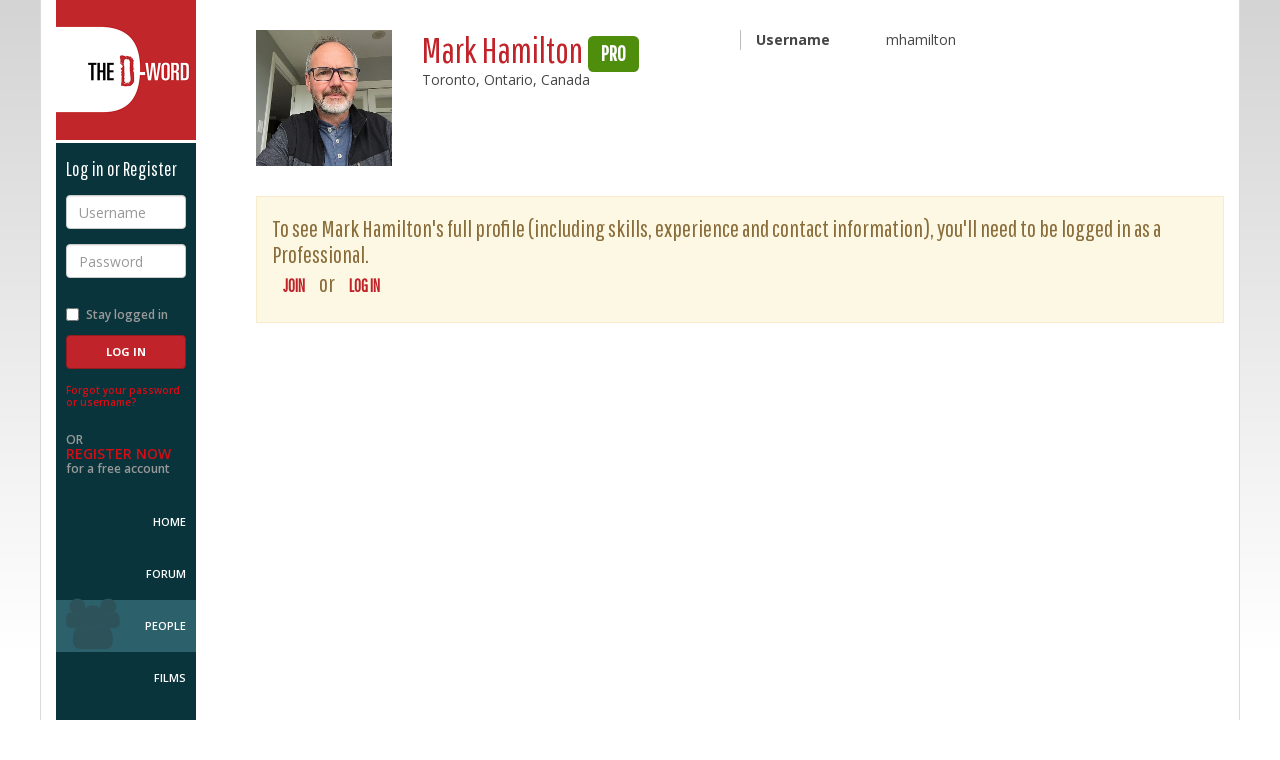

--- FILE ---
content_type: text/html; charset=utf-8
request_url: https://www.d-word.com/people/mhamilton
body_size: 3404
content:
<!DOCTYPE html>
<html lang="en">
<head>
	<meta charset="utf-8">
	<meta http-equiv="X-UA-Compatible" content="IE=edge">
	<meta name="viewport" content="width=device-width, initial-scale=1.0, user-scalable=no">
	
	  <meta name="author" content="Hosted by Doug Block, Erica Ginsberg, Marjan Safinia, and Peter Gerard. Built by Peter Gerard https://www.pgerard.com with designs by Doug Fitzsimmons, otteragency.com">
	<meta name="description" content="Mark Hamilton&#39;s profile on The D-Word - the worldwide community of documentary professionals" />
	<meta name="robots" content="index,follow" />
  
	<title>The D-Word: Mark Hamilton</title>
	
  <link rel="stylesheet" media="screen" href="/assets/application-f615a7095e4a5f3f6ec28a81ddf6393429f8ee3a31ed6bbb97e102a61295cd48.css" />

  <link href="//maxcdn.bootstrapcdn.com/font-awesome/4.2.0/css/font-awesome.min.css" rel="stylesheet">
	<link href="//fonts.googleapis.com/css?family=Open+Sans:400italic,600italic,700italic,800italic,400,600,700,800|Pathway+Gothic+One" rel="stylesheet" type="text/css">
  
	<link rel="stylesheet" media="screen" href="/stylesheets/jquery-ui.min.css" />
  
	
  <script src="/assets/modernizr.dev.2.8.3-5a1cfa71016a019e8737896c1d175e712473a399c98a6ec2390efd3b2f498e6b.js"></script>
	
	<link rel="icon" href="/images/icons/favicon-multi.ico" sizes="16x16 32x32 96x96 128x128" type="image/x-icon">
	
	<link rel="icon" sizes="192x192" href="/images/icons/touch-icon-192.png">

	<link rel="apple-touch-icon" sizes="180x180" href="/images/icons/apple-touch-icon-180.png">
	<link rel="apple-touch-icon" sizes="152x152" href="/images/icons/apple-touch-icon-152.png">
	<link rel="apple-touch-icon" sizes="120x120" href="/images/icons/apple-touch-icon-120.png">
	<link rel="apple-touch-icon" sizes="72x72" href="/images/icons/apple-touch-icon-72.png">
	<link rel="apple-touch-icon" sizes="57x57" href="/images/icons/apple-touch-icon-57.png">
		
	<link rel="image_src" href="https://www.d-word.com/images/icons/d-wordlogo-square1024.png" />
  <meta property="og:image" content="https://www.d-word.com/images/icons/d-wordlogo-square1024.png" />
  
	
  	<link rel="stylesheet" media="screen" href="/assets/cookieconsent.min-100d127231334799834b7d49bcd423bee092fe0c6cd542fa772143b3e5654a2d.css" />

  <meta name="csrf-param" content="authenticity_token" />
<meta name="csrf-token" content="ntKUKpTNWdfCvQcwY/97bH566rMUAEkqwQsXWinlr915mp3Rel8oZNBpgF0vqeU0JyUVOLlOiGbRXHwIftDM4w==" />
  
		
		<script async src="https://www.googletagmanager.com/gtag/js?id=G-S20FFZMT92"></script>
		<script>
		  window.dataLayer = window.dataLayer || [];
		  function gtag(){dataLayer.push(arguments);}
		  gtag('js', new Date());
			
      gtag('set', 'user_properties', { 'user_status': 'logged_out' });
			gtag('config', 'G-S20FFZMT92' );
		</script>
  <script>
    
  </script>
</head>
<body class="loggedout " >
<div class="row-offcanvas">
	
	<div class="navbar navbar-fixed-top navbar-default hidden-md hidden-lg">
		<div class="container">
			<div class="navbar-header">
				<button id="toggle" type="button" class="toggle navbar-toggle">
					<span class="sr-only">Toggle navigation</span>
					<span class="fa fa-bars"></span>
				</button>
				<div class="navbar-brand">
					<a href="javascript:void(0);" class="logo">The D-Word</a>
				</div>
				<ul class="nav navbar-nav navbar-right">
					<li>
						<a href="/sign_in">Log in</a>
					</li>
					<li>
						<a href="/users/register">Sign up</a>
					</li>
				</ul>
			</div>
		</div>
	</div>

	<div class="container page-container">
		<div class="row">
			<div class="sidebar-offcanvas col-xs-12 col-md-2">
				<div class="sidebar">
					<div class="sidebar-content">
					
					
<div class="sidebar-brand">
	<a href="/" class="logo">The D-Word</a>
</div>

	<div class="loginbox reverse">
			<h4>Log in or Register</h4>
	    <form role="form" id="login" class="new_user_session" action="/user_sessions" accept-charset="UTF-8" method="post"><input name="utf8" type="hidden" value="&#x2713;" /><input type="hidden" name="_method" value="create" /><input type="hidden" name="authenticity_token" value="BVKeCEvxrhAvawiO3A0QAhMESDWnpgU+E97gLkfXqsbiGpfzpWPfoz2/j+OQW45aSlu3vgroxHIDiYt8EOLJ+A==" />
			<div class="form-group">
				<label for="username" class="sr-only">Username</label>
				<input type="text" class="form-control" name="user_session[email]" id="username" placeholder="Username" required>
			</div>
			<div class="form-group">
				<label for="password" class="sr-only">Password</label>
				<input type="password" class="form-control" name="user_session[password]" id="password" placeholder="Password" required>
			</div>
			<div class="form-group row">
				<div class="checkbox col-xs-6 col-sm-12">
					<label for="stay-logged">
						<input type="checkbox" name="user_session[remember_me]" value="1" id="stay-logged"> Stay logged in
					</label>
				</div>
				<div class="col-xs-6 col-sm-12">
	        <input type="submit" name="commit" value="Log In" class="btn btn-primary" />
				</div>
			</div>
</form>		<p class="forgot-password">
			<a href="/password_resets/new" rel="nofollow">Forgot your password or username?</a>
		</p>
		<p class="register-now">
			OR <br>
			<a href="/users/register">Register Now</a><br>
			for a free account
		</p>
	</div>

					
	<nav role="navigation">
		<ul>
			<li class="home "><a href="/">Home</a></li>
	    <li class="topics "><a href="/topics">Forum</a></li>
			<li class="people active"><a href="/people">People</a></li>
			<li class="films "><a href="/watch">Films</a></li>
			<li class="about "><a href="/pages/About">About Us</a></li>
			<li class="help "><a href="/pages/help" rel="nofollow">Help</a></li>	
        <li class="donate"><a href="/pages/donate">Donate</a></li>	
		</ul>
	</nav>	

<div class="socialmedia">
	<ul>
		<li><a href="https://www.facebook.com/dwordcom" target="_blank"><i class="fa fa-facebook-square fa-3x"></i></a></li>
		<li><a href="https://twitter.com/dwordcom" target="_blank"><i class="fa fa-twitter-square fa-3x"></i></a></li>
	</ul>
</div>

					</div>
				</div>	  			
			</div>
			
			<div class="content col-xs-12 col-md-10" role="main" >
	
				
  
  	    <div class="alerts">
		
  
    
          
    
      	</div> 
	
	      <div class="profile  membername h-card">








	
	<section id="member-summary" class="member-summary">
		<div class="row">
			<div class="member-photo col-xs-4 col-md-2">
				  <span class="u-photo"><img class="avatar" src="https://dword-uploads.us-east-1.linodeobjects.com/store/39938d99de6541009ff3220f9aca9f3e.jpg" alt="39938d99de6541009ff3220f9aca9f3e" /></span>
			</div>
			<div class="member-stats col-xs-7 col-md-4">
				<h1 class="name p-name">Mark Hamilton <span class="label label-account-type label-pro">Pro</span></h1>
				<div class="location p-locality">Toronto, Ontario, Canada</div>
				<!-- <div class="level p-label pro">Professional</div> -->
				
			</div>
			<div class="member-details col-xs-8 col-xs-2-offset col-md-5">
				<dl class="dl-horizontal">
					<dt>Username</dt>
						<dd class="username">mhamilton</dd>
				</dl>
			</div>
		</div>		
	</section>	
	
  
  
    <div class="alert alert-warning alert-dismissible" role="alert">
      To see Mark Hamilton's full profile (including skills, experience and contact information), you'll need to be logged in as a Professional.<br/>
        <a class="btn btn-sm" href="/users/register">Join</a> or <a class="btn btn-sm" href="/sign_in">Log in</a> 
		

		</div>	
	

  

</div>
	

		</div> 
	</div> 
	</div> 
</div> 


<footer class="footer-main reverse">
	<div class="container">
		<div class="row">
			<div class="col-xs-12 col-md-10 col-md-offset-2">
				<div class="footer-info">				
					<div class="square">&nbsp;</div>
            <p>The D-Word is &copy; 1999-2026 <a href="/pages/About">The D-Word LLC</a>. All rights reserved. &nbsp;&nbsp;&bull;&nbsp;&nbsp;   </p>				
				</div>
			</div>
		</div>
	</div>
</footer>
  
	<script src="/assets/application-cdcd9be72d6310ece9aa39050f3241ef63a823bbcc31cf1b6419405b9d4f87cd.js"></script>
  <script src="/assets/jquery-ui.min-bc24c90d65d964d413e6b88fcb67c7d6a0f0e585b4802dacebdeea166a0f4bd1.js"></script>
  	
	  <script src="https://maxcdn.bootstrapcdn.com/bootstrap/3.3.1/js/bootstrap.min.js"></script>
	
  <script src="/assets/ie10-viewport-bug-workaround-min-c04d6ecffb956665b9aa925e54b591ba64c5a35ca9cb3e0f60f6b091b4d5f35b.js"></script>


  	<script src="/assets/cookieconsent.min-65939ceee6c9ec7d8a1c29c3aaad95c231fbfaf750fed2841ed3f952fb18e104.js"></script>
  	<script>
  		$(document).ready(function() {
  		  window.cookieconsent.initialise({
  		    container: $("div[role=main]"),
  		    palette:{
  		      popup: {background: "#c02329"},
  		      button: {background: "#fff"},
  		    },
  		    //revokable:true,
  		    onStatusChange: function(status) {
  		      console.log(this.hasConsented() ?
  		        'enable cookies' : 'disable cookies');
  		    },
  		    law: {
  					countryCode: 'CA',
  		      regionalLaw: false,
  		    },
  		    location: false  		  });
  		});
  	</script>


	
<script defer src="https://static.cloudflareinsights.com/beacon.min.js/vcd15cbe7772f49c399c6a5babf22c1241717689176015" integrity="sha512-ZpsOmlRQV6y907TI0dKBHq9Md29nnaEIPlkf84rnaERnq6zvWvPUqr2ft8M1aS28oN72PdrCzSjY4U6VaAw1EQ==" data-cf-beacon='{"version":"2024.11.0","token":"b57f870ab5514390bd5bf6b45ef7ba17","r":1,"server_timing":{"name":{"cfCacheStatus":true,"cfEdge":true,"cfExtPri":true,"cfL4":true,"cfOrigin":true,"cfSpeedBrain":true},"location_startswith":null}}' crossorigin="anonymous"></script>
</body>
</html>

--- FILE ---
content_type: text/javascript; charset=utf-8
request_url: https://www.d-word.com/assets/application-cdcd9be72d6310ece9aa39050f3241ef63a823bbcc31cf1b6419405b9d4f87cd.js
body_size: 112541
content:
/*!
 * jQuery JavaScript Library v1.12.4
 * http://jquery.com/
 *
 * Includes Sizzle.js
 * http://sizzlejs.com/
 *
 * Copyright jQuery Foundation and other contributors
 * Released under the MIT license
 * http://jquery.org/license
 *
 * Date: 2016-05-20T17:17Z
 */
function replyToPostOnPage(t,e,n,r,o){if($("#composefield").length>0){if($("#composer").show(),$(".topic_end").hide(),$("#composer .reply-to a.mention").html(n),$("#composer .reply-to a.post").attr("data-post",t),""!=o?$("#composer .reply-to .postdate").html("in &ldquo;"+o+"&rdquo;"):$("#composer .reply-to .postdate").html("on "+r),$("#post_reply_to_post_id").val(t),$("#composer .reply-to").show(),$("#composer .post-subject").hide(),$("#composer .quill-editor").length>0)$("#composer .quill-editor").data("quill").focus();else{$("#composefield").val().length;$("#composefield").focus()}verticalOffset="undefined"!=typeof verticalOffset?verticalOffset:0,element=$("#composer"),offset=element.offset(),offsetTop=offset.top,$("html, body").animate({scrollTop:offsetTop},500,"linear"),$("#composer .reply-to").effect("highlight",{},1500)}else document.location="/topics/"+e+"?jump_to=last&reply_to="+t+"#post_new"}function removeReplyTo(){$("#post_reply_to_post_id").val(""),$("#composer .reply-to").hide(),$("#composer .post-subject").show()}function resetPostForm(){removeReplyTo(),$("#composer .quill-editor").data("quill").setContents([{insert:"\n"}]),$("#composer #post_subject, #composer #post_html_content, #composer #post_embed, #composer #tag-member").val(""),$("#composer #files_area li, #composer #tagged-members li").remove(),$("#composer a.add-file").click(),$("#composer #post_submit").removeAttr("disabled"),$("#composer #post_submit").val("Post"),["smallbrowser","browser"].includes(jRes.getBreakpoint())?$('#composer button[aria-controls="photos"]').click():$('#composer button[aria-controls="compose-post"]').click(),$("#composer").hide()}function jumpToCreatePost(t){trackEvent("New Post","Topic Navigation","Footer Button"),$("#post_html_content").length>0||$("#composefield").length>0?($("#composer").show(),$(".topic_end").hide(),verticalOffset="undefined"!=typeof verticalOffset?verticalOffset:0,element=$("#composer"),offset=element.offset(),offsetTop=offset.top,$("html, body").animate({scrollTop:offsetTop},500,"linear"),$("#composer .quill-editor").length>0?$("#composer .quill-editor").data("quill").focus():$("#composefield").focus()):document.location="/topics/"+t+"?jump_to=last#post_new"}function resetCurrentPosition(){current_position=parseInt($("article.post.media[data-post-position]").first().attr("data-post-position"))}function scrollToPost(t){offset=t.offset(),offsetTop=offset.top,["tablet","phone","smallphone"].includes(jRes.getBreakpoint())&&(scroll_from=Math.max(document.documentElement.scrollTop,document.body.scrollTop),scroll_from>offsetTop?offsetTop-=100:offsetTop-=50),$("html, body").animate({scrollTop:offsetTop},500,"linear"),t.find(".media-body, header").effect("highlight",{},1500)}function jumpToPost(t,e,n,r){current_topic_id!=t?document.location="/topics/"+t+"?pos="+e:(post=$('article[data-post-position="'+e+'"]'),post.length>0?scrollToPost(post):(first_position=parseInt($("article.post.media[data-post-position]").first().attr("data-post-position")),last_position=parseInt($("article.post.media[data-post-position]").last().attr("data-post-position")),e>=first_position-n&&e<first_position?($("#load_previous #spinner").show(),trackEvent("Page Back","Topic Navigation",r),$.ajax({type:"get",dataType:"script",url:$("#load_previous").attr("data-previous-posts-url"),success:function(){$("#load_previous #spinner").hide(),previous_post=$('article.post.media[data-post-position="'+current_position+'"]'),offset=previous_post.offset(),offsetTop=offset.top,$("html, body").scrollTop(offsetTop),post=$('article.post.media[data-post-position="'+e+'"]'),post.length>0&&scrollToPost(post)},complete:activateListeners})):e<=last_position+n&&e>last_position?(trackEvent("Page Forward","Topic Navigation",r),$.ajax({type:"get",dataType:"script",url:$("#load_more").attr("data-more-posts-url"),success:function(){post=$('article.post.media[data-post-position="'+e+'"]'),post.length>0&&scrollToPost(post)},complete:activateListeners})):document.location="/topics/"+t+"?pos="+e))}function jumpPageBack(t,e){current_position-t<1?target=1:target=current_position-t,jumpToPost(current_topic_id,target,t,e)}function jumpPageForward(t,e){current_position+t>total_posts?target=total_posts:target=current_position+t,jumpToPost(current_topic_id,target,t,e)}
/* ========================================================================
 * Based on Bootstrap's scrollspy v3.3.1
 * Copyright 2011-2014 Twitter, Inc.
 * Licensed under MIT (https://github.com/twbs/bootstrap/blob/master/LICENSE)
 * ======================================================================== */function resetScroller(){$('[data-scroller="scroll"]').each(function(){$(this).topicscroller("refresh")})}
/*! jRespond.js v 0.10 | Author: Jeremy Fields [jeremy.fields@viget.com], 2013 | License: MIT */function trackEvent(t,e,n){"function"==typeof gtag&&gtag("event",t,{event_category:e,event_label:n})}function scrollToTop(){verticalOffset="undefined"!=typeof verticalOffset?verticalOffset:0,element=$("body"),offset=element.offset(),offsetTop=offset.top,$("html, body").animate({scrollTop:offsetTop},500,"linear")}function scrollToTopics(){verticalOffset="undefined"!=typeof verticalOffset?verticalOffset:0,element=$("#topics"),offset=element.offset(),offsetTop=offset.top,$("html, body").animate({scrollTop:offsetTop},500,"linear")}function isUrlValid(t){return/^https?:\/\/(((([a-z]|\d|-|\.|_|~|[\u00A0-\uD7FF\uF900-\uFDCF\uFDF0-\uFFEF])|(%[\da-f]{2})|[!\$&'\(\)\*\+,;=]|:)*@)?(((\d|[1-9]\d|1\d\d|2[0-4]\d|25[0-5])\.(\d|[1-9]\d|1\d\d|2[0-4]\d|25[0-5])\.(\d|[1-9]\d|1\d\d|2[0-4]\d|25[0-5])\.(\d|[1-9]\d|1\d\d|2[0-4]\d|25[0-5]))|((([a-z]|\d|[\u00A0-\uD7FF\uF900-\uFDCF\uFDF0-\uFFEF])|(([a-z]|\d|[\u00A0-\uD7FF\uF900-\uFDCF\uFDF0-\uFFEF])([a-z]|\d|-|\.|_|~|[\u00A0-\uD7FF\uF900-\uFDCF\uFDF0-\uFFEF])*([a-z]|\d|[\u00A0-\uD7FF\uF900-\uFDCF\uFDF0-\uFFEF])))\.)+(([a-z]|[\u00A0-\uD7FF\uF900-\uFDCF\uFDF0-\uFFEF])|(([a-z]|[\u00A0-\uD7FF\uF900-\uFDCF\uFDF0-\uFFEF])([a-z]|\d|-|\.|_|~|[\u00A0-\uD7FF\uF900-\uFDCF\uFDF0-\uFFEF])*([a-z]|[\u00A0-\uD7FF\uF900-\uFDCF\uFDF0-\uFFEF])))\.?)(:\d*)?)(\/((([a-z]|\d|-|\.|_|~|[\u00A0-\uD7FF\uF900-\uFDCF\uFDF0-\uFFEF])|(%[\da-f]{2})|[!\$&'\(\)\*\+,;=]|:|@)+(\/(([a-z]|\d|-|\.|_|~|[\u00A0-\uD7FF\uF900-\uFDCF\uFDF0-\uFFEF])|(%[\da-f]{2})|[!\$&'\(\)\*\+,;=]|:|@)*)*)?)?(\?((([a-z]|\d|-|\.|_|~|[\u00A0-\uD7FF\uF900-\uFDCF\uFDF0-\uFFEF])|(%[\da-f]{2})|[!\$&'\(\)\*\+,;=]|:|@)|[\uE000-\uF8FF]|\/|\?)*)?(#((([a-z]|\d|-|\.|_|~|[\u00A0-\uD7FF\uF900-\uFDCF\uFDF0-\uFFEF])|(%[\da-f]{2})|[!\$&'\(\)\*\+,;=]|:|@)|\/|\?)*)?$/i.test(t)}function insertTextToEditor(t){var e=$(".quill-editor").data("quill"),n=e.getSelection(!0);e.insertText(n.index,t)}function resetFlagButtons(){$("li.flag a").off("click"),$("li.flag a").click(function(){$("#flag-modal form").attr("action","/posts/"+$(this).attr("data-post-id")+"/flags"),$("#flag-modal .post_author").html($(this).attr("data-post-author")),""!=$(this).attr("data-reason")?($("#flag-modal .already_flagged .reason").html($(this).attr("data-reason")),$("#flag-modal .already_flagged a").attr("href",$(this).attr("data-delete-url")),$("#flag-modal .already_flagged").show(),$("#flag-modal form").hide()):($("#flag-modal form").show(),$("#flag-modal .already_flagged").hide())})}!function(t,e){"object"==typeof module&&"object"==typeof module.exports?module.exports=t.document?e(t,!0):function(t){if(!t.document)throw new Error("jQuery requires a window with a document");return e(t)}:e(t)}("undefined"!=typeof window?window:this,function(t,e){function n(t){var e=!!t&&"length"in t&&t.length,n=dt.type(t);return"function"!==n&&!dt.isWindow(t)&&("array"===n||0===e||"number"==typeof e&&e>0&&e-1 in t)}function r(t,e,n){if(dt.isFunction(e))return dt.grep(t,function(t,r){return!!e.call(t,r,t)!==n});if(e.nodeType)return dt.grep(t,function(t){return t===e!==n});if("string"==typeof e){if(kt.test(e))return dt.filter(e,t,n);e=dt.filter(e,t)}return dt.grep(t,function(t){return dt.inArray(t,e)>-1!==n})}function o(t,e){do{t=t[e]}while(t&&1!==t.nodeType);return t}function i(t){var e={};return dt.each(t.match(Ct)||[],function(t,n){e[n]=!0}),e}function a(){rt.addEventListener?(rt.removeEventListener("DOMContentLoaded",s),t.removeEventListener("load",s)):(rt.detachEvent("onreadystatechange",s),t.detachEvent("onload",s))}function s(){(rt.addEventListener||"load"===t.event.type||"complete"===rt.readyState)&&(a(),dt.ready())}function l(t,e,n){if(n===undefined&&1===t.nodeType){var r="data-"+e.replace(Pt,"-$1").toLowerCase();if("string"==typeof(n=t.getAttribute(r))){try{n="true"===n||"false"!==n&&("null"===n?null:+n+""===n?+n:Lt.test(n)?dt.parseJSON(n):n)}catch(o){}dt.data(t,e,n)}else n=undefined}return n}function u(t){var e;for(e in t)if(("data"!==e||!dt.isEmptyObject(t[e]))&&"toJSON"!==e)return!1;return!0}function c(t,e,n,r){if(qt(t)){var o,i,a=dt.expando,s=t.nodeType,l=s?dt.cache:t,u=s?t[a]:t[a]&&a;if(u&&l[u]&&(r||l[u].data)||n!==undefined||"string"!=typeof e)return u||(u=s?t[a]=nt.pop()||dt.guid++:a),l[u]||(l[u]=s?{}:{toJSON:dt.noop}),"object"!=typeof e&&"function"!=typeof e||(r?l[u]=dt.extend(l[u],e):l[u].data=dt.extend(l[u].data,e)),i=l[u],r||(i.data||(i.data={}),i=i.data),n!==undefined&&(i[dt.camelCase(e)]=n),"string"==typeof e?null==(o=i[e])&&(o=i[dt.camelCase(e)]):o=i,o}}function f(t,e,n){if(qt(t)){var r,o,i=t.nodeType,a=i?dt.cache:t,s=i?t[dt.expando]:dt.expando;if(a[s]){if(e&&(r=n?a[s]:a[s].data)){o=(e=dt.isArray(e)?e.concat(dt.map(e,dt.camelCase)):e in r?[e]:(e=dt.camelCase(e))in r?[e]:e.split(" ")).length;for(;o--;)delete r[e[o]];if(n?!u(r):!dt.isEmptyObject(r))return}(n||(delete a[s].data,u(a[s])))&&(i?dt.cleanData([t],!0):ft.deleteExpando||a!=a.window?delete a[s]:a[s]=undefined)}}}function p(t,e,n,r){var o,i=1,a=20,s=r?function(){return r.cur()}:function(){return dt.css(t,e,"")},l=s(),u=n&&n[3]||(dt.cssNumber[e]?"":"px"),c=(dt.cssNumber[e]||"px"!==u&&+l)&&Ft.exec(dt.css(t,e));if(c&&c[3]!==u){u=u||c[3],n=n||[],c=+l||1;do{c/=i=i||".5",dt.style(t,e,c+u)}while(i!==(i=s()/l)&&1!==i&&--a)}return n&&(c=+c||+l||0,o=n[1]?c+(n[1]+1)*n[2]:+n[2],r&&(r.unit=u,r.start=c,r.end=o)),o}function d(t){var e=Vt.split("|"),n=t.createDocumentFragment();if(n.createElement)for(;e.length;)n.createElement(e.pop());return n}function h(t,e){var n,r,o=0,i="undefined"!=typeof t.getElementsByTagName?t.getElementsByTagName(e||"*"):"undefined"!=typeof t.querySelectorAll?t.querySelectorAll(e||"*"):undefined;if(!i)for(i=[],n=t.childNodes||t;null!=(r=n[o]);o++)!e||dt.nodeName(r,e)?i.push(r):dt.merge(i,h(r,e));return e===undefined||e&&dt.nodeName(t,e)?dt.merge([t],i):i}function y(t,e){for(var n,r=0;null!=(n=t[r]);r++)dt._data(n,"globalEval",!e||dt._data(e[r],"globalEval"))}function m(t){Ut.test(t.type)&&(t.defaultChecked=t.checked)}function v(t,e,n,r,o){for(var i,a,s,l,u,c,f,p=t.length,v=d(e),g=[],b=0;b<p;b++)if((a=t[b])||0===a)if("object"===dt.type(a))dt.merge(g,a.nodeType?[a]:a);else if(Qt.test(a)){for(l=l||v.appendChild(e.createElement("div")),u=(zt.exec(a)||["",""])[1].toLowerCase(),f=Zt[u]||Zt._default,l.innerHTML=f[1]+dt.htmlPrefilter(a)+f[2],i=f[0];i--;)l=l.lastChild;if(!ft.leadingWhitespace&&Kt.test(a)&&g.push(e.createTextNode(Kt.exec(a)[0])),!ft.tbody)for(i=(a="table"!==u||Xt.test(a)?"<table>"!==f[1]||Xt.test(a)?0:l:l.firstChild)&&a.childNodes.length;i--;)dt.nodeName(c=a.childNodes[i],"tbody")&&!c.childNodes.length&&a.removeChild(c);for(dt.merge(g,l.childNodes),l.textContent="";l.firstChild;)l.removeChild(l.firstChild);l=v.lastChild}else g.push(e.createTextNode(a));for(l&&v.removeChild(l),ft.appendChecked||dt.grep(h(g,"input"),m),b=0;a=g[b++];)if(r&&dt.inArray(a,r)>-1)o&&o.push(a);else if(s=dt.contains(a.ownerDocument,a),l=h(v.appendChild(a),"script"),s&&y(l),n)for(i=0;a=l[i++];)Wt.test(a.type||"")&&n.push(a);return l=null,v}function g(){return!0}function b(){return!1}function x(){try{return rt.activeElement}catch(t){}}function _(t,e,n,r,o,i){var a,s;if("object"==typeof e){for(s in"string"!=typeof n&&(r=r||n,n=undefined),e)_(t,s,n,r,e[s],i);return t}if(null==r&&null==o?(o=n,r=n=undefined):null==o&&("string"==typeof n?(o=r,r=undefined):(o=r,r=n,n=undefined)),!1===o)o=b;else if(!o)return t;return 1===i&&(a=o,(o=function(t){return dt().off(t),a.apply(this,arguments)}).guid=a.guid||(a.guid=dt.guid++)),t.each(function(){dt.event.add(this,e,o,r,n)})}function w(t,e){return dt.nodeName(t,"table")&&dt.nodeName(11!==e.nodeType?e:e.firstChild,"tr")?t.getElementsByTagName("tbody")[0]||t.appendChild(t.ownerDocument.createElement("tbody")):t}function k(t){return t.type=(null!==dt.find.attr(t,"type"))+"/"+t.type,t}function O(t){var e=se.exec(t.type);return e?t.type=e[1]:t.removeAttribute("type"),t}function E(t,e){if(1===e.nodeType&&dt.hasData(t)){var n,r,o,i=dt._data(t),a=dt._data(e,i),s=i.events;if(s)for(n in delete a.handle,a.events={},s)for(r=0,o=s[n].length;r<o;r++)dt.event.add(e,n,s[n][r]);a.data&&(a.data=dt.extend({},a.data))}}function T(t,e){var n,r,o;if(1===e.nodeType){if(n=e.nodeName.toLowerCase(),!ft.noCloneEvent&&e[dt.expando]){for(r in(o=dt._data(e)).events)dt.removeEvent(e,r,o.handle);e.removeAttribute(dt.expando)}"script"===n&&e.text!==t.text?(k(e).text=t.text,O(e)):"object"===n?(e.parentNode&&(e.outerHTML=t.outerHTML),ft.html5Clone&&t.innerHTML&&!dt.trim(e.innerHTML)&&(e.innerHTML=t.innerHTML)):"input"===n&&Ut.test(t.type)?(e.defaultChecked=e.checked=t.checked,e.value!==t.value&&(e.value=t.value)):"option"===n?e.defaultSelected=e.selected=t.defaultSelected:"input"!==n&&"textarea"!==n||(e.defaultValue=t.defaultValue)}}function j(t,e,n,r){e=it.apply([],e);var o,i,a,s,l,u,c=0,f=t.length,p=f-1,d=e[0],y=dt.isFunction(d);if(y||f>1&&"string"==typeof d&&!ft.checkClone&&ae.test(d))return t.each(function(o){var i=t.eq(o);y&&(e[0]=d.call(this,o,i.html())),j(i,e,n,r)});if(f&&(o=(u=v(e,t[0].ownerDocument,!1,t,r)).firstChild,1===u.childNodes.length&&(u=o),o||r)){for(a=(s=dt.map(h(u,"script"),k)).length;c<f;c++)i=u,c!==p&&(i=dt.clone(i,!0,!0),a&&dt.merge(s,h(i,"script"))),n.call(t[c],i,c);if(a)for(l=s[s.length-1].ownerDocument,dt.map(s,O),c=0;c<a;c++)i=s[c],Wt.test(i.type||"")&&!dt._data(i,"globalEval")&&dt.contains(l,i)&&(i.src?dt._evalUrl&&dt._evalUrl(i.src):dt.globalEval((i.text||i.textContent||i.innerHTML||"").replace(le,"")));u=o=null}return t}function N(t,e,n){for(var r,o=e?dt.filter(e,t):t,i=0;null!=(r=o[i]);i++)n||1!==r.nodeType||dt.cleanData(h(r)),r.parentNode&&(n&&dt.contains(r.ownerDocument,r)&&y(h(r,"script")),r.parentNode.removeChild(r));return t}function A(t,e){var n=dt(e.createElement(t)).appendTo(e.body),r=dt.css(n[0],"display");return n.detach(),r}function C(t){var e=rt,n=fe[t];return n||("none"!==(n=A(t,e))&&n||((e=((ce=(ce||dt("<iframe frameborder='0' width='0' height='0'/>")).appendTo(e.documentElement))[0].contentWindow||ce[0].contentDocument).document).write(),e.close(),n=A(t,e),ce.detach()),fe[t]=n),n}function S(t,e){return{get:function(){if(!t())return(this.get=e).apply(this,arguments);delete this.get}}}function q(t){if(t in Te)return t;for(var e=t.charAt(0).toUpperCase()+t.slice(1),n=Ee.length;n--;)if((t=Ee[n]+e)in Te)return t}function L(t,e){for(var n,r,o,i=[],a=0,s=t.length;a<s;a++)(r=t[a]).style&&(i[a]=dt._data(r,"olddisplay"),n=r.style.display,e?(i[a]||"none"!==n||(r.style.display=""),""===r.style.display&&$t(r)&&(i[a]=dt._data(r,"olddisplay",C(r.nodeName)))):(o=$t(r),(n&&"none"!==n||!o)&&dt._data(r,"olddisplay",o?n:dt.css(r,"display"))));for(a=0;a<s;a++)(r=t[a]).style&&(e&&"none"!==r.style.display&&""!==r.style.display||(r.style.display=e?i[a]||"":"none"));return t}function P(t,e,n){var r=we.exec(e);return r?Math.max(0,r[1]-(n||0))+(r[2]||"px"):e}function D(t,e,n,r,o){for(var i=n===(r?"border":"content")?4:"width"===e?1:0,a=0;i<4;i+=2)"margin"===n&&(a+=dt.css(t,n+Bt[i],!0,o)),r?("content"===n&&(a-=dt.css(t,"padding"+Bt[i],!0,o)),"margin"!==n&&(a-=dt.css(t,"border"+Bt[i]+"Width",!0,o))):(a+=dt.css(t,"padding"+Bt[i],!0,o),"padding"!==n&&(a+=dt.css(t,"border"+Bt[i]+"Width",!0,o)));return a}function M(t,e,n){var r=!0,o="width"===e?t.offsetWidth:t.offsetHeight,i=me(t),a=ft.boxSizing&&"border-box"===dt.css(t,"boxSizing",!1,i);if(o<=0||null==o){if(((o=ve(t,e,i))<0||null==o)&&(o=t.style[e]),de.test(o))return o;r=a&&(ft.boxSizingReliable()||o===t.style[e]),o=parseFloat(o)||0}return o+D(t,e,n||(a?"border":"content"),r,i)+"px"}function I(t,e,n,r,o){return new I.prototype.init(t,e,n,r,o)}function R(){return t.setTimeout(function(){je=undefined}),je=dt.now()}function F(t,e){var n,r={height:t},o=0;for(e=e?1:0;o<4;o+=2-e)r["margin"+(n=Bt[o])]=r["padding"+n]=t;return e&&(r.opacity=r.width=t),r}function B(t,e,n){for(var r,o=(U.tweeners[e]||[]).concat(U.tweeners["*"]),i=0,a=o.length;i<a;i++)if(r=o[i].call(n,e,t))return r}function $(t,e,n){var r,o,i,a,s,l,u,c=this,f={},p=t.style,d=t.nodeType&&$t(t),h=dt._data(t,"fxshow");for(r in n.queue||(null==(s=dt._queueHooks(t,"fx")).unqueued&&(s.unqueued=0,l=s.empty.fire,s.empty.fire=function(){s.unqueued||l()}),s.unqueued++,c.always(function(){c.always(function(){s.unqueued--,dt.queue(t,"fx").length||s.empty.fire()})})),1===t.nodeType&&("height"in e||"width"in e)&&(n.overflow=[p.overflow,p.overflowX,p.overflowY],"inline"===("none"===(u=dt.css(t,"display"))?dt._data(t,"olddisplay")||C(t.nodeName):u)&&"none"===dt.css(t,"float")&&(ft.inlineBlockNeedsLayout&&"inline"!==C(t.nodeName)?p.zoom=1:p.display="inline-block")),n.overflow&&(p.overflow="hidden",ft.shrinkWrapBlocks()||c.always(function(){p.overflow=n.overflow[0],p.overflowX=n.overflow[1],p.overflowY=n.overflow[2]})),e)if(o=e[r],Ae.exec(o)){if(delete e[r],i=i||"toggle"===o,o===(d?"hide":"show")){if("show"!==o||!h||h[r]===undefined)continue;d=!0}f[r]=h&&h[r]||dt.style(t,r)}else u=undefined;if(dt.isEmptyObject(f))"inline"===("none"===u?C(t.nodeName):u)&&(p.display=u);else for(r in h?"hidden"in h&&(d=h.hidden):h=dt._data(t,"fxshow",{}),i&&(h.hidden=!d),d?dt(t).show():c.done(function(){dt(t).hide()}),c.done(function(){var e;for(e in dt._removeData(t,"fxshow"),f)dt.style(t,e,f[e])}),f)a=B(d?h[r]:0,r,c),r in h||(h[r]=a.start,d&&(a.end=a.start,a.start="width"===r||"height"===r?1:0))}function H(t,e){var n,r,o,i,a;for(n in t)if(o=e[r=dt.camelCase(n)],i=t[n],dt.isArray(i)&&(o=i[1],i=t[n]=i[0]),n!==r&&(t[r]=i,delete t[n]),(a=dt.cssHooks[r])&&"expand"in a)for(n in i=a.expand(i),delete t[r],i)n in t||(t[n]=i[n],e[n]=o);else e[r]=o}function U(t,e,n){var r,o,i=0,a=U.prefilters.length,s=dt.Deferred().always(function(){delete l.elem}),l=function(){if(o)return!1;for(var e=je||R(),n=Math.max(0,u.startTime+u.duration-e),r=1-(n/u.duration||0),i=0,a=u.tweens.length;i<a;i++)u.tweens[i].run(r);return s.notifyWith(t,[u,r,n]),r<1&&a?n:(s.resolveWith(t,[u]),!1)},u=s.promise({elem:t,props:dt.extend({},e),opts:dt.extend(!0,{specialEasing:{},easing:dt.easing._default},n),originalProperties:e,originalOptions:n,startTime:je||R(),duration:n.duration,tweens:[],createTween:function(e,n){var r=dt.Tween(t,u.opts,e,n,u.opts.specialEasing[e]||u.opts.easing);return u.tweens.push(r),r},stop:function(e){var n=0,r=e?u.tweens.length:0;if(o)return this;for(o=!0;n<r;n++)u.tweens[n].run(1);return e?(s.notifyWith(t,[u,1,0]),s.resolveWith(t,[u,e])):s.rejectWith(t,[u,e]),this}}),c=u.props;for(H(c,u.opts.specialEasing);i<a;i++)if(r=U.prefilters[i].call(u,t,c,u.opts))return dt.isFunction(r.stop)&&(dt._queueHooks(u.elem,u.opts.queue).stop=dt.proxy(r.stop,r)),r;return dt.map(c,B,u),dt.isFunction(u.opts.start)&&u.opts.start.call(t,u),dt.fx.timer(dt.extend(l,{elem:t,anim:u,queue:u.opts.queue})),u.progress(u.opts.progress).done(u.opts.done,u.opts.complete).fail(u.opts.fail).always(u.opts.always)}function z(t){return dt.attr(t,"class")||""}function W(t){return function(e,n){"string"!=typeof e&&(n=e,e="*");var r,o=0,i=e.toLowerCase().match(Ct)||[];if(dt.isFunction(n))for(;r=i[o++];)"+"===r.charAt(0)?(r=r.slice(1)||"*",(t[r]=t[r]||[]).unshift(n)):(t[r]=t[r]||[]).push(n)}}function K(t,e,n,r){function o(s){var l;return i[s]=!0,dt.each(t[s]||[],function(t,s){var u=s(e,n,r);return"string"!=typeof u||a||i[u]?a?!(l=u):void 0:(e.dataTypes.unshift(u),o(u),!1)}),l}var i={},a=t===tn;return o(e.dataTypes[0])||!i["*"]&&o("*")}function V(t,e){var n,r,o=dt.ajaxSettings.flatOptions||{};for(r in e)e[r]!==undefined&&((o[r]?t:n||(n={}))[r]=e[r]);return n&&dt.extend(!0,t,n),t}function Z(t,e,n){for(var r,o,i,a,s=t.contents,l=t.dataTypes;"*"===l[0];)l.shift(),o===undefined&&(o=t.mimeType||e.getResponseHeader("Content-Type"));if(o)for(a in s)if(s[a]&&s[a].test(o)){l.unshift(a);break}if(l[0]in n)i=l[0];else{for(a in n){if(!l[0]||t.converters[a+" "+l[0]]){i=a;break}r||(r=a)}i=i||r}if(i)return i!==l[0]&&l.unshift(i),n[i]}function Q(t,e,n,r){var o,i,a,s,l,u={},c=t.dataTypes.slice();if(c[1])for(a in t.converters)u[a.toLowerCase()]=t.converters[a];for(i=c.shift();i;)if(t.responseFields[i]&&(n[t.responseFields[i]]=e),!l&&r&&t.dataFilter&&(e=t.dataFilter(e,t.dataType)),l=i,i=c.shift())if("*"===i)i=l;else if("*"!==l&&l!==i){if(!(a=u[l+" "+i]||u["* "+i]))for(o in u)if((s=o.split(" "))[1]===i&&(a=u[l+" "+s[0]]||u["* "+s[0]])){!0===a?a=u[o]:!0!==u[o]&&(i=s[0],c.unshift(s[1]));break}if(!0!==a)if(a&&t.throws)e=a(e);else try{e=a(e)}catch(f){return{state:"parsererror",error:a?f:"No conversion from "+l+" to "+i}}}return{state:"success",data:e}}function X(t){return t.style&&t.style.display||dt.css(t,"display")}function G(t){if(!dt.contains(t.ownerDocument||rt,t))return!0;for(;t&&1===t.nodeType;){if("none"===X(t)||"hidden"===t.type)return!0;t=t.parentNode}return!1}function Y(t,e,n,r){var o;if(dt.isArray(e))dt.each(e,function(e,o){n||an.test(t)?r(t,o):Y(t+"["+("object"==typeof o&&null!=o?e:"")+"]",o,n,r)});else if(n||"object"!==dt.type(e))r(t,e);else for(o in e)Y(t+"["+o+"]",e[o],n,r)}function J(){try{return new t.XMLHttpRequest}catch(e){}}function tt(){try{return new t.ActiveXObject("Microsoft.XMLHTTP")}catch(e){}}function et(t){return dt.isWindow(t)?t:9===t.nodeType&&(t.defaultView||t.parentWindow)}var nt=[],rt=t.document,ot=nt.slice,it=nt.concat,at=nt.push,st=nt.indexOf,lt={},ut=lt.toString,ct=lt.hasOwnProperty,ft={},pt="1.12.4",dt=function(t,e){return new dt.fn.init(t,e)},ht=/^[\s\uFEFF\xA0]+|[\s\uFEFF\xA0]+$/g,yt=/^-ms-/,mt=/-([\da-z])/gi,vt=function(t,e){return e.toUpperCase()};dt.fn=dt.prototype={jquery:pt,constructor:dt,selector:"",length:0,toArray:function(){return ot.call(this)},get:function(t){return null!=t?t<0?this[t+this.length]:this[t]:ot.call(this)},pushStack:function(t){var e=dt.merge(this.constructor(),t);return e.prevObject=this,e.context=this.context,e},each:function(t){return dt.each(this,t)},map:function(t){return this.pushStack(dt.map(this,function(e,n){return t.call(e,n,e)}))},slice:function(){return this.pushStack(ot.apply(this,arguments))},first:function(){return this.eq(0)},last:function(){return this.eq(-1)},eq:function(t){var e=this.length,n=+t+(t<0?e:0);return this.pushStack(n>=0&&n<e?[this[n]]:[])},end:function(){return this.prevObject||this.constructor()},push:at,sort:nt.sort,splice:nt.splice},dt.extend=dt.fn.extend=function(){var t,e,n,r,o,i,a=arguments[0]||{},s=1,l=arguments.length,u=!1;for("boolean"==typeof a&&(u=a,a=arguments[s]||{},s++),"object"==typeof a||dt.isFunction(a)||(a={}),s===l&&(a=this,s--);s<l;s++)if(null!=(o=arguments[s]))for(r in o)t=a[r],a!==(n=o[r])&&(u&&n&&(dt.isPlainObject(n)||(e=dt.isArray(n)))?(e?(e=!1,i=t&&dt.isArray(t)?t:[]):i=t&&dt.isPlainObject(t)?t:{},a[r]=dt.extend(u,i,n)):n!==undefined&&(a[r]=n));return a},dt.extend({expando:"jQuery"+(pt+Math.random()).replace(/\D/g,""),isReady:!0,error:function(t){throw new Error(t)},noop:function(){},isFunction:function(t){return"function"===dt.type(t)},isArray:Array.isArray||function(t){return"array"===dt.type(t)},isWindow:function(t){return null!=t&&t==t.window},isNumeric:function(t){var e=t&&t.toString();return!dt.isArray(t)&&e-parseFloat(e)+1>=0},isEmptyObject:function(t){var e;for(e in t)return!1;return!0},isPlainObject:function(t){var e;if(!t||"object"!==dt.type(t)||t.nodeType||dt.isWindow(t))return!1;try{if(t.constructor&&!ct.call(t,"constructor")&&!ct.call(t.constructor.prototype,"isPrototypeOf"))return!1}catch(n){return!1}if(!ft.ownFirst)for(e in t)return ct.call(t,e);for(e in t);return e===undefined||ct.call(t,e)},type:function(t){return null==t?t+"":"object"==typeof t||"function"==typeof t?lt[ut.call(t)]||"object":typeof t},globalEval:function(e){e&&dt.trim(e)&&(t.execScript||function(e){t.eval.call(t,e)})(e)},camelCase:function(t){return t.replace(yt,"ms-").replace(mt,vt)},nodeName:function(t,e){return t.nodeName&&t.nodeName.toLowerCase()===e.toLowerCase()},each:function(t,e){var r,o=0;if(n(t))for(r=t.length;o<r&&!1!==e.call(t[o],o,t[o]);o++);else for(o in t)if(!1===e.call(t[o],o,t[o]))break;return t},trim:function(t){return null==t?"":(t+"").replace(ht,"")},makeArray:function(t,e){var r=e||[];return null!=t&&(n(Object(t))?dt.merge(r,"string"==typeof t?[t]:t):at.call(r,t)),r},inArray:function(t,e,n){var r;if(e){if(st)return st.call(e,t,n);for(r=e.length,n=n?n<0?Math.max(0,r+n):n:0;n<r;n++)if(n in e&&e[n]===t)return n}return-1},merge:function(t,e){for(var n=+e.length,r=0,o=t.length;r<n;)t[o++]=e[r++];if(n!=n)for(;e[r]!==undefined;)t[o++]=e[r++];return t.length=o,t},grep:function(t,e,n){for(var r=[],o=0,i=t.length,a=!n;o<i;o++)!e(t[o],o)!==a&&r.push(t[o]);return r},map:function(t,e,r){var o,i,a=0,s=[];if(n(t))for(o=t.length;a<o;a++)null!=(i=e(t[a],a,r))&&s.push(i);else for(a in t)null!=(i=e(t[a],a,r))&&s.push(i);return it.apply([],s)},guid:1,proxy:function(t,e){var n,r,o;return"string"==typeof e&&(o=t[e],e=t,t=o),dt.isFunction(t)?(n=ot.call(arguments,2),(r=function(){return t.apply(e||this,n.concat(ot.call(arguments)))}).guid=t.guid=t.guid||dt.guid++,r):undefined},now:function(){return+new Date},support:ft}),"function"==typeof Symbol&&(dt.fn[Symbol.iterator]=nt[Symbol.iterator]),dt.each("Boolean Number String Function Array Date RegExp Object Error Symbol".split(" "),function(t,e){lt["[object "+e+"]"]=e.toLowerCase()});var gt=
/*!
 * Sizzle CSS Selector Engine v2.2.1
 * http://sizzlejs.com/
 *
 * Copyright jQuery Foundation and other contributors
 * Released under the MIT license
 * http://jquery.org/license
 *
 * Date: 2015-10-17
 */
function(t){function e(t,e,n,r){var o,i,a,s,l,u,f,d,h=e&&e.ownerDocument,y=e?e.nodeType:9;if(n=n||[],"string"!=typeof t||!t||1!==y&&9!==y&&11!==y)return n;if(!r&&((e?e.ownerDocument||e:B)!==q&&S(e),e=e||q,P)){if(11!==y&&(u=vt.exec(t)))if(o=u[1]){if(9===y){if(!(a=e.getElementById(o)))return n;if(a.id===o)return n.push(a),n}else if(h&&(a=h.getElementById(o))&&R(e,a)&&a.id===o)return n.push(a),n}else{if(u[2])return Y.apply(n,e.getElementsByTagName(t)),n;if((o=u[3])&&_.getElementsByClassName&&e.getElementsByClassName)return Y.apply(n,e.getElementsByClassName(o)),n}if(_.qsa&&!W[t+" "]&&(!D||!D.test(t))){if(1!==y)h=e,d=t;else if("object"!==e.nodeName.toLowerCase()){for((s=e.getAttribute("id"))?s=s.replace(bt,"\\$&"):e.setAttribute("id",s=F),i=(f=E(t)).length,l=pt.test(s)?"#"+s:"[id='"+s+"']";i--;)f[i]=l+" "+p(f[i]);d=f.join(","),h=gt.test(t)&&c(e.parentNode)||e}if(d)try{return Y.apply(n,h.querySelectorAll(d)),n}catch(m){}finally{s===F&&e.removeAttribute("id")}}}return j(t.replace(st,"$1"),e,n,r)}function n(){function t(n,r){return e.push(n+" ")>w.cacheLength&&delete t[e.shift()],t[n+" "]=r}var e=[];return t}function r(t){return t[F]=!0,t}function o(t){var e=q.createElement("div");try{return!!t(e)}catch(n){return!1}finally{e.parentNode&&e.parentNode.removeChild(e),e=null}}function i(t,e){for(var n=t.split("|"),r=n.length;r--;)w.attrHandle[n[r]]=e}function a(t,e){var n=e&&t,r=n&&1===t.nodeType&&1===e.nodeType&&(~e.sourceIndex||V)-(~t.sourceIndex||V);if(r)return r;if(n)for(;n=n.nextSibling;)if(n===e)return-1;return t?1:-1}function s(t){return function(e){return"input"===e.nodeName.toLowerCase()&&e.type===t}}function l(t){return function(e){var n=e.nodeName.toLowerCase();return("input"===n||"button"===n)&&e.type===t}}function u(t){return r(function(e){return e=+e,r(function(n,r){for(var o,i=t([],n.length,e),a=i.length;a--;)n[o=i[a]]&&(n[o]=!(r[o]=n[o]))})})}function c(t){return t&&"undefined"!=typeof t.getElementsByTagName&&t}function f(){}function p(t){for(var e=0,n=t.length,r="";e<n;e++)r+=t[e].value;return r}function d(t,e,n){var r=e.dir,o=n&&"parentNode"===r,i=H++;return e.first?function(e,n,i){for(;e=e[r];)if(1===e.nodeType||o)return t(e,n,i)}:function(e,n,a){var s,l,u,c=[$,i];if(a){for(;e=e[r];)if((1===e.nodeType||o)&&t(e,n,a))return!0}else for(;e=e[r];)if(1===e.nodeType||o){if((s=(l=(u=e[F]||(e[F]={}))[e.uniqueID]||(u[e.uniqueID]={}))[r])&&s[0]===$&&s[1]===i)return c[2]=s[2];if(l[r]=c,c[2]=t(e,n,a))return!0}}}function h(t){return t.length>1?function(e,n,r){for(var o=t.length;o--;)if(!t[o](e,n,r))return!1;return!0}:t[0]}function y(t,n,r){for(var o=0,i=n.length;o<i;o++)e(t,n[o],r);return r}function m(t,e,n,r,o){for(var i,a=[],s=0,l=t.length,u=null!=e;s<l;s++)(i=t[s])&&(n&&!n(i,r,o)||(a.push(i),u&&e.push(s)));return a}function v(t,e,n,o,i,a){return o&&!o[F]&&(o=v(o)),i&&!i[F]&&(i=v(i,a)),r(function(r,a,s,l){var u,c,f,p=[],d=[],h=a.length,v=r||y(e||"*",s.nodeType?[s]:s,[]),g=!t||!r&&e?v:m(v,p,t,s,l),b=n?i||(r?t:h||o)?[]:a:g;if(n&&n(g,b,s,l),o)for(u=m(b,d),o(u,[],s,l),c=u.length;c--;)(f=u[c])&&(b[d[c]]=!(g[d[c]]=f));if(r){if(i||t){if(i){for(u=[],c=b.length;c--;)(f=b[c])&&u.push(g[c]=f);i(null,b=[],u,l)}for(c=b.length;c--;)(f=b[c])&&(u=i?tt(r,f):p[c])>-1&&(r[u]=!(a[u]=f))}}else b=m(b===a?b.splice(h,b.length):b),i?i(null,a,b,l):Y.apply(a,b)})}function g(t){for(var e,n,r,o=t.length,i=w.relative[t[0].type],a=i||w.relative[" "],s=i?1:0,l=d(function(t){return t===e},a,!0),u=d(function(t){return tt(e,t)>-1},a,!0),c=[function(t,n,r){var o=!i&&(r||n!==N)||((e=n).nodeType?l(t,n,r):u(t,n,r));return e=null,o}];s<o;s++)if(n=w.relative[t[s].type])c=[d(h(c),n)];else{if((n=w.filter[t[s].type].apply(null,t[s].matches))[F]){for(r=++s;r<o&&!w.relative[t[r].type];r++);return v(s>1&&h(c),s>1&&p(t.slice(0,s-1).concat({value:" "===t[s-2].type?"*":""})).replace(st,"$1"),n,s<r&&g(t.slice(s,r)),r<o&&g(t=t.slice(r)),r<o&&p(t))}c.push(n)}return h(c)}function b(t,n){var o=n.length>0,i=t.length>0,a=function(r,a,s,l,u){var c,f,p,d=0,h="0",y=r&&[],v=[],g=N,b=r||i&&w.find.TAG("*",u),x=$+=null==g?1:Math.random()||.1,_=b.length;for(u&&(N=a===q||a||u);h!==_&&null!=(c=b[h]);h++){if(i&&c){for(f=0,a||c.ownerDocument===q||(S(c),s=!P);p=t[f++];)if(p(c,a||q,s)){l.push(c);break}u&&($=x)}o&&((c=!p&&c)&&d--,r&&y.push(c))}if(d+=h,o&&h!==d){for(f=0;p=n[f++];)p(y,v,a,s);if(r){if(d>0)for(;h--;)y[h]||v[h]||(v[h]=X.call(l));v=m(v)}Y.apply(l,v),u&&!r&&v.length>0&&d+n.length>1&&e.uniqueSort(l)}return u&&($=x,N=g),y};return o?r(a):a}var x,_,w,k,O,E,T,j,N,A,C,S,q,L,P,D,M,I,R,F="sizzle"+1*new Date,B=t.document,$=0,H=0,U=n(),z=n(),W=n(),K=function(t,e){return t===e&&(C=!0),0},V=1<<31,Z={}.hasOwnProperty,Q=[],X=Q.pop,G=Q.push,Y=Q.push,J=Q.slice,tt=function(t,e){for(var n=0,r=t.length;n<r;n++)if(t[n]===e)return n;return-1},et="checked|selected|async|autofocus|autoplay|controls|defer|disabled|hidden|ismap|loop|multiple|open|readonly|required|scoped",nt="[\\x20\\t\\r\\n\\f]",rt="(?:\\\\.|[\\w-]|[^\\x00-\\xa0])+",ot="\\["+nt+"*("+rt+")(?:"+nt+"*([*^$|!~]?=)"+nt+"*(?:'((?:\\\\.|[^\\\\'])*)'|\"((?:\\\\.|[^\\\\\"])*)\"|("+rt+"))|)"+nt+"*\\]",it=":("+rt+")(?:\\((('((?:\\\\.|[^\\\\'])*)'|\"((?:\\\\.|[^\\\\\"])*)\")|((?:\\\\.|[^\\\\()[\\]]|"+ot+")*)|.*)\\)|)",at=new RegExp(nt+"+","g"),st=new RegExp("^"+nt+"+|((?:^|[^\\\\])(?:\\\\.)*)"+nt+"+$","g"),lt=new RegExp("^"+nt+"*,"+nt+"*"),ut=new RegExp("^"+nt+"*([>+~]|"+nt+")"+nt+"*"),ct=new RegExp("="+nt+"*([^\\]'\"]*?)"+nt+"*\\]","g"),ft=new RegExp(it),pt=new RegExp("^"+rt+"$"),dt={ID:new RegExp("^#("+rt+")"),CLASS:new RegExp("^\\.("+rt+")"),TAG:new RegExp("^("+rt+"|[*])"),ATTR:new RegExp("^"+ot),PSEUDO:new RegExp("^"+it),CHILD:new RegExp("^:(only|first|last|nth|nth-last)-(child|of-type)(?:\\("+nt+"*(even|odd|(([+-]|)(\\d*)n|)"+nt+"*(?:([+-]|)"+nt+"*(\\d+)|))"+nt+"*\\)|)","i"),bool:new RegExp("^(?:"+et+")$","i"),needsContext:new RegExp("^"+nt+"*[>+~]|:(even|odd|eq|gt|lt|nth|first|last)(?:\\("+nt+"*((?:-\\d)?\\d*)"+nt+"*\\)|)(?=[^-]|$)","i")},ht=/^(?:input|select|textarea|button)$/i,yt=/^h\d$/i,mt=/^[^{]+\{\s*\[native \w/,vt=/^(?:#([\w-]+)|(\w+)|\.([\w-]+))$/,gt=/[+~]/,bt=/'|\\/g,xt=new RegExp("\\\\([\\da-f]{1,6}"+nt+"?|("+nt+")|.)","ig"),_t=function(t,e,n){var r="0x"+e-65536;return r!=r||n?e:r<0?String.fromCharCode(r+65536):String.fromCharCode(r>>10|55296,1023&r|56320)},wt=function(){S()};try{Y.apply(Q=J.call(B.childNodes),B.childNodes),Q[B.childNodes.length].nodeType}catch(kt){Y={apply:Q.length?function(t,e){G.apply(t,J.call(e))}:function(t,e){for(var n=t.length,r=0;t[n++]=e[r++];);t.length=n-1}}}for(x in _=e.support={},O=e.isXML=function(t){var e=t&&(t.ownerDocument||t).documentElement;return!!e&&"HTML"!==e.nodeName},S=e.setDocument=function(t){var e,n,r=t?t.ownerDocument||t:B;return r!==q&&9===r.nodeType&&r.documentElement?(L=(q=r).documentElement,P=!O(q),(n=q.defaultView)&&n.top!==n&&(n.addEventListener?n.addEventListener("unload",wt,!1):n.attachEvent&&n.attachEvent("onunload",wt)),_.attributes=o(function(t){return t.className="i",!t.getAttribute("className")}),_.getElementsByTagName=o(function(t){return t.appendChild(q.createComment("")),!t.getElementsByTagName("*").length}),_.getElementsByClassName=mt.test(q.getElementsByClassName),_.getById=o(function(t){return L.appendChild(t).id=F,!q.getElementsByName||!q.getElementsByName(F).length}),_.getById?(w.find.ID=function(t,e){if("undefined"!=typeof e.getElementById&&P){var n=e.getElementById(t);return n?[n]:[]}},w.filter.ID=function(t){var e=t.replace(xt,_t);return function(t){return t.getAttribute("id")===e}}):(delete w.find.ID,w.filter.ID=function(t){var e=t.replace(xt,_t);return function(t){var n="undefined"!=typeof t.getAttributeNode&&t.getAttributeNode("id");return n&&n.value===e}}),w.find.TAG=_.getElementsByTagName?function(t,e){return"undefined"!=typeof e.getElementsByTagName?e.getElementsByTagName(t):_.qsa?e.querySelectorAll(t):void 0}:function(t,e){var n,r=[],o=0,i=e.getElementsByTagName(t);if("*"===t){for(;n=i[o++];)1===n.nodeType&&r.push(n);return r}return i},w.find.CLASS=_.getElementsByClassName&&function(t,e){if("undefined"!=typeof e.getElementsByClassName&&P)return e.getElementsByClassName(t)},M=[],D=[],(_.qsa=mt.test(q.querySelectorAll))&&(o(function(t){L.appendChild(t).innerHTML="<a id='"+F+"'></a><select id='"+F+"-\r\\' msallowcapture=''><option selected=''></option></select>",t.querySelectorAll("[msallowcapture^='']").length&&D.push("[*^$]="+nt+"*(?:''|\"\")"),t.querySelectorAll("[selected]").length||D.push("\\["+nt+"*(?:value|"+et+")"),t.querySelectorAll("[id~="+F+"-]").length||D.push("~="),t.querySelectorAll(":checked").length||D.push(":checked"),t.querySelectorAll("a#"+F+"+*").length||D.push(".#.+[+~]")}),o(function(t){var e=q.createElement("input");e.setAttribute("type","hidden"),t.appendChild(e).setAttribute("name","D"),t.querySelectorAll("[name=d]").length&&D.push("name"+nt+"*[*^$|!~]?="),t.querySelectorAll(":enabled").length||D.push(":enabled",":disabled"),t.querySelectorAll("*,:x"),D.push(",.*:")})),(_.matchesSelector=mt.test(I=L.matches||L.webkitMatchesSelector||L.mozMatchesSelector||L.oMatchesSelector||L.msMatchesSelector))&&o(function(t){_.disconnectedMatch=I.call(t,"div"),I.call(t,"[s!='']:x"),M.push("!=",it)}),D=D.length&&new RegExp(D.join("|")),M=M.length&&new RegExp(M.join("|")),e=mt.test(L.compareDocumentPosition),R=e||mt.test(L.contains)?function(t,e){var n=9===t.nodeType?t.documentElement:t,r=e&&e.parentNode;return t===r||!(!r||1!==r.nodeType||!(n.contains?n.contains(r):t.compareDocumentPosition&&16&t.compareDocumentPosition(r)))}:function(t,e){if(e)for(;e=e.parentNode;)if(e===t)return!0;return!1},K=e?function(t,e){if(t===e)return C=!0,0;var n=!t.compareDocumentPosition-!e.compareDocumentPosition;return n||(1&(n=(t.ownerDocument||t)===(e.ownerDocument||e)?t.compareDocumentPosition(e):1)||!_.sortDetached&&e.compareDocumentPosition(t)===n?t===q||t.ownerDocument===B&&R(B,t)?-1:e===q||e.ownerDocument===B&&R(B,e)?1:A?tt(A,t)-tt(A,e):0:4&n?-1:1)}:function(t,e){if(t===e)return C=!0,0;var n,r=0,o=t.parentNode,i=e.parentNode,s=[t],l=[e];if(!o||!i)return t===q?-1:e===q?1:o?-1:i?1:A?tt(A,t)-tt(A,e):0;if(o===i)return a(t,e);for(n=t;n=n.parentNode;)s.unshift(n);for(n=e;n=n.parentNode;)l.unshift(n);for(;s[r]===l[r];)r++;return r?a(s[r],l[r]):s[r]===B?-1:l[r]===B?1:0},q):q},e.matches=function(t,n){return e(t,null,null,n)},e.matchesSelector=function(t,n){if((t.ownerDocument||t)!==q&&S(t),n=n.replace(ct,"='$1']"),_.matchesSelector&&P&&!W[n+" "]&&(!M||!M.test(n))&&(!D||!D.test(n)))try{var r=I.call(t,n);if(r||_.disconnectedMatch||t.document&&11!==t.document.nodeType)return r}catch(kt){}return e(n,q,null,[t]).length>0},e.contains=function(t,e){return(t.ownerDocument||t)!==q&&S(t),R(t,e)},e.attr=function(t,e){(t.ownerDocument||t)!==q&&S(t);var n=w.attrHandle[e.toLowerCase()],r=n&&Z.call(w.attrHandle,e.toLowerCase())?n(t,e,!P):undefined;return r!==undefined?r:_.attributes||!P?t.getAttribute(e):(r=t.getAttributeNode(e))&&r.specified?r.value:null},e.error=function(t){throw new Error("Syntax error, unrecognized expression: "+t)},e.uniqueSort=function(t){var e,n=[],r=0,o=0;if(C=!_.detectDuplicates,A=!_.sortStable&&t.slice(0),t.sort(K),C){for(;e=t[o++];)e===t[o]&&(r=n.push(o));for(;r--;)t.splice(n[r],1)}return A=null,t},k=e.getText=function(t){var e,n="",r=0,o=t.nodeType;if(o){if(1===o||9===o||11===o){if("string"==typeof t.textContent)return t.textContent;for(t=t.firstChild;t;t=t.nextSibling)n+=k(t)}else if(3===o||4===o)return t.nodeValue}else for(;e=t[r++];)n+=k(e);return n},(w=e.selectors={cacheLength:50,createPseudo:r,match:dt,attrHandle:{},find:{},relative:{">":{dir:"parentNode",first:!0}," ":{dir:"parentNode"},"+":{dir:"previousSibling",first:!0},"~":{dir:"previousSibling"}},preFilter:{ATTR:function(t){return t[1]=t[1].replace(xt,_t),t[3]=(t[3]||t[4]||t[5]||"").replace(xt,_t),"~="===t[2]&&(t[3]=" "+t[3]+" "),t.slice(0,4)},CHILD:function(t){return t[1]=t[1].toLowerCase(),"nth"===t[1].slice(0,3)?(t[3]||e.error(t[0]),t[4]=+(t[4]?t[5]+(t[6]||1):2*("even"===t[3]||"odd"===t[3])),t[5]=+(t[7]+t[8]||"odd"===t[3])):t[3]&&e.error(t[0]),t},PSEUDO:function(t){var e,n=!t[6]&&t[2];return dt.CHILD.test(t[0])?null:(t[3]?t[2]=t[4]||t[5]||"":n&&ft.test(n)&&(e=E(n,!0))&&(e=n.indexOf(")",n.length-e)-n.length)&&(t[0]=t[0].slice(0,e),t[2]=n.slice(0,e)),t.slice(0,3))}},filter:{TAG:function(t){var e=t.replace(xt,_t).toLowerCase();return"*"===t?function(){return!0}:function(t){return t.nodeName&&t.nodeName.toLowerCase()===e}},CLASS:function(t){var e=U[t+" "];return e||(e=new RegExp("(^|"+nt+")"+t+"("+nt+"|$)"))&&U(t,function(t){return e.test("string"==typeof t.className&&t.className||"undefined"!=typeof t.getAttribute&&t.getAttribute("class")||"")})},ATTR:function(t,n,r){return function(o){var i=e.attr(o,t);return null==i?"!="===n:!n||(i+="","="===n?i===r:"!="===n?i!==r:"^="===n?r&&0===i.indexOf(r):"*="===n?r&&i.indexOf(r)>-1:"$="===n?r&&i.slice(-r.length)===r:"~="===n?(" "+i.replace(at," ")+" ").indexOf(r)>-1:"|="===n&&(i===r||i.slice(0,r.length+1)===r+"-"))}},CHILD:function(t,e,n,r,o){var i="nth"!==t.slice(0,3),a="last"!==t.slice(-4),s="of-type"===e;return 1===r&&0===o?function(t){return!!t.parentNode}:function(e,n,l){var u,c,f,p,d,h,y=i!==a?"nextSibling":"previousSibling",m=e.parentNode,v=s&&e.nodeName.toLowerCase(),g=!l&&!s,b=!1;if(m){if(i){for(;y;){for(p=e;p=p[y];)if(s?p.nodeName.toLowerCase()===v:1===p.nodeType)return!1;h=y="only"===t&&!h&&"nextSibling"}return!0}if(h=[a?m.firstChild:m.lastChild],a&&g){for(b=(d=(u=(c=(f=(p=m)[F]||(p[F]={}))[p.uniqueID]||(f[p.uniqueID]={}))[t]||[])[0]===$&&u[1])&&u[2],p=d&&m.childNodes[d];p=++d&&p&&p[y]||(b=d=0)||h.pop();)if(1===p.nodeType&&++b&&p===e){c[t]=[$,d,b];break}}else if(g&&(b=d=(u=(c=(f=(p=e)[F]||(p[F]={}))[p.uniqueID]||(f[p.uniqueID]={}))[t]||[])[0]===$&&u[1]),!1===b)for(;(p=++d&&p&&p[y]||(b=d=0)||h.pop())&&((s?p.nodeName.toLowerCase()!==v:1!==p.nodeType)||!++b||(g&&((c=(f=p[F]||(p[F]={}))[p.uniqueID]||(f[p.uniqueID]={}))[t]=[$,b]),p!==e)););return(b-=o)===r||b%r==0&&b/r>=0}}},PSEUDO:function(t,n){var o,i=w.pseudos[t]||w.setFilters[t.toLowerCase()]||e.error("unsupported pseudo: "+t);return i[F]?i(n):i.length>1?(o=[t,t,"",n],w.setFilters.hasOwnProperty(t.toLowerCase())?r(function(t,e){for(var r,o=i(t,n),a=o.length;a--;)t[r=tt(t,o[a])]=!(e[r]=o[a])}):function(t){return i(t,0,o)}):i}},pseudos:{not:r(function(t){var e=[],n=[],o=T(t.replace(st,"$1"));return o[F]?r(function(t,e,n,r){for(var i,a=o(t,null,r,[]),s=t.length;s--;)(i=a[s])&&(t[s]=!(e[s]=i))}):function(t,r,i){return e[0]=t,o(e,null,i,n),e[0]=null,!n.pop()}}),has:r(function(t){return function(n){return e(t,n).length>0}}),contains:r(function(t){return t=t.replace(xt,_t),function(e){return(e.textContent||e.innerText||k(e)).indexOf(t)>-1}}),lang:r(function(t){return pt.test(t||"")||e.error("unsupported lang: "+t),t=t.replace(xt,_t).toLowerCase(),function(e){var n;do{if(n=P?e.lang:e.getAttribute("xml:lang")||e.getAttribute("lang"))return(n=n.toLowerCase())===t||0===n.indexOf(t+"-")}while((e=e.parentNode)&&1===e.nodeType);return!1}}),target:function(e){var n=t.location&&t.location.hash;return n&&n.slice(1)===e.id},root:function(t){return t===L},focus:function(t){return t===q.activeElement&&(!q.hasFocus||q.hasFocus())&&!!(t.type||t.href||~t.tabIndex)},enabled:function(t){return!1===t.disabled},disabled:function(t){return!0===t.disabled},checked:function(t){var e=t.nodeName.toLowerCase();return"input"===e&&!!t.checked||"option"===e&&!!t.selected},selected:function(t){return t.parentNode&&t.parentNode.selectedIndex,!0===t.selected},empty:function(t){for(t=t.firstChild;t;t=t.nextSibling)if(t.nodeType<6)return!1;return!0},parent:function(t){return!w.pseudos.empty(t)},header:function(t){return yt.test(t.nodeName)},input:function(t){return ht.test(t.nodeName)},button:function(t){var e=t.nodeName.toLowerCase();return"input"===e&&"button"===t.type||"button"===e},text:function(t){var e;return"input"===t.nodeName.toLowerCase()&&"text"===t.type&&(null==(e=t.getAttribute("type"))||"text"===e.toLowerCase())},first:u(function(){return[0]}),last:u(function(t,e){return[e-1]}),eq:u(function(t,e,n){return[n<0?n+e:n]}),even:u(function(t,e){for(var n=0;n<e;n+=2)t.push(n);return t}),odd:u(function(t,e){for(var n=1;n<e;n+=2)t.push(n);return t}),lt:u(function(t,e,n){for(var r=n<0?n+e:n;--r>=0;)t.push(r);return t}),gt:u(function(t,e,n){for(var r=n<0?n+e:n;++r<e;)t.push(r);return t})}}).pseudos.nth=w.pseudos.eq,{radio:!0,checkbox:!0,file:!0,password:!0,image:!0})w.pseudos[x]=s(x);for(x in{submit:!0,reset:!0})w.pseudos[x]=l(x);return f.prototype=w.filters=w.pseudos,w.setFilters=new f,E=e.tokenize=function(t,n){var r,o,i,a,s,l,u,c=z[t+" "];if(c)return n?0:c.slice(0);for(s=t,l=[],u=w.preFilter;s;){for(a in r&&!(o=lt.exec(s))||(o&&(s=s.slice(o[0].length)||s),l.push(i=[])),r=!1,(o=ut.exec(s))&&(r=o.shift(),i.push({value:r,type:o[0].replace(st," ")}),s=s.slice(r.length)),w.filter)!(o=dt[a].exec(s))||u[a]&&!(o=u[a](o))||(r=o.shift(),i.push({value:r,type:a,matches:o}),s=s.slice(r.length));if(!r)break}return n?s.length:s?e.error(t):z(t,l).slice(0)},T=e.compile=function(t,e){var n,r=[],o=[],i=W[t+" "];if(!i){for(e||(e=E(t)),n=e.length;n--;)(i=g(e[n]))[F]?r.push(i):o.push(i);(i=W(t,b(o,r))).selector=t}return i},j=e.select=function(t,e,n,r){var o,i,a,s,l,u="function"==typeof t&&t,f=!r&&E(t=u.selector||t);if(n=n||[],1===f.length){if((i=f[0]=f[0].slice(0)).length>2&&"ID"===(a=i[0]).type&&_.getById&&9===e.nodeType&&P&&w.relative[i[1].type]){if(!(e=(w.find.ID(a.matches[0].replace(xt,_t),e)||[])[0]))return n;u&&(e=e.parentNode),t=t.slice(i.shift().value.length)}for(o=dt.needsContext.test(t)?0:i.length;o--&&(a=i[o],!w.relative[s=a.type]);)if((l=w.find[s])&&(r=l(a.matches[0].replace(xt,_t),gt.test(i[0].type)&&c(e.parentNode)||e))){if(i.splice(o,1),!(t=r.length&&p(i)))return Y.apply(n,r),n;break}}return(u||T(t,f))(r,e,!P,n,!e||gt.test(t)&&c(e.parentNode)||e),n},_.sortStable=F.split("").sort(K).join("")===F,_.detectDuplicates=!!C,S(),_.sortDetached=o(function(t){return 1&t.compareDocumentPosition(q.createElement("div"))}),o(function(t){return t.innerHTML="<a href='#'></a>","#"===t.firstChild.getAttribute("href")})||i("type|href|height|width",function(t,e,n){if(!n)return t.getAttribute(e,"type"===e.toLowerCase()?1:2)}),_.attributes&&o(function(t){return t.innerHTML="<input/>",t.firstChild.setAttribute("value",""),""===t.firstChild.getAttribute("value")})||i("value",function(t,e,n){if(!n&&"input"===t.nodeName.toLowerCase())return t.defaultValue}),o(function(t){return null==t.getAttribute("disabled")})||i(et,function(t,e,n){var r;if(!n)return!0===t[e]?e.toLowerCase():(r=t.getAttributeNode(e))&&r.specified?r.value:null}),e}(t);dt.find=gt,dt.expr=gt.selectors,dt.expr[":"]=dt.expr.pseudos,dt.uniqueSort=dt.unique=gt.uniqueSort,dt.text=gt.getText,dt.isXMLDoc=gt.isXML,dt.contains=gt.contains;var bt=function(t,e,n){for(var r=[],o=n!==undefined;(t=t[e])&&9!==t.nodeType;)if(1===t.nodeType){if(o&&dt(t).is(n))break;r.push(t)}return r},xt=function(t,e){for(var n=[];t;t=t.nextSibling)1===t.nodeType&&t!==e&&n.push(t);return n},_t=dt.expr.match.needsContext,wt=/^<([\w-]+)\s*\/?>(?:<\/\1>|)$/,kt=/^.[^:#\[\.,]*$/;dt.filter=function(t,e,n){var r=e[0];return n&&(t=":not("+t+")"),1===e.length&&1===r.nodeType?dt.find.matchesSelector(r,t)?[r]:[]:dt.find.matches(t,dt.grep(e,function(t){return 1===t.nodeType}))},dt.fn.extend({find:function(t){var e,n=[],r=this,o=r.length;if("string"!=typeof t)return this.pushStack(dt(t).filter(function(){for(e=0;e<o;e++)if(dt.contains(r[e],this))return!0}));for(e=0;e<o;e++)dt.find(t,r[e],n);return(n=this.pushStack(o>1?dt.unique(n):n)).selector=this.selector?this.selector+" "+t:t,n},filter:function(t){return this.pushStack(r(this,t||[],!1))},not:function(t){return this.pushStack(r(this,t||[],!0))},is:function(t){return!!r(this,"string"==typeof t&&_t.test(t)?dt(t):t||[],!1).length}});var Ot,Et=/^(?:\s*(<[\w\W]+>)[^>]*|#([\w-]*))$/;(dt.fn.init=function(t,e,n){var r,o;if(!t)return this;if(n=n||Ot,"string"==typeof t){if(!(r="<"===t.charAt(0)&&">"===t.charAt(t.length-1)&&t.length>=3?[null,t,null]:Et.exec(t))||!r[1]&&e)return!e||e.jquery?(e||n).find(t):this.constructor(e).find(t);if(r[1]){if(e=e instanceof dt?e[0]:e,dt.merge(this,dt.parseHTML(r[1],e&&e.nodeType?e.ownerDocument||e:rt,!0)),wt.test(r[1])&&dt.isPlainObject(e))for(r in e)dt.isFunction(this[r])?this[r](e[r]):this.attr(r,e[r]);return this}if((o=rt.getElementById(r[2]))&&o.parentNode){if(o.id!==r[2])return Ot.find(t);this.length=1,this[0]=o}return this.context=rt,this.selector=t,this}return t.nodeType?(this.context=this[0]=t,this.length=1,this):dt.isFunction(t)?"undefined"!=typeof n.ready?n.ready(t):t(dt):(t.selector!==undefined&&(this.selector=t.selector,this.context=t.context),dt.makeArray(t,this))}).prototype=dt.fn,Ot=dt(rt);var Tt=/^(?:parents|prev(?:Until|All))/,jt={children:!0,contents:!0,next:!0,prev:!0};dt.fn.extend({has:function(t){var e,n=dt(t,this),r=n.length;return this.filter(function(){for(e=0;e<r;e++)if(dt.contains(this,n[e]))return!0})},closest:function(t,e){for(var n,r=0,o=this.length,i=[],a=_t.test(t)||"string"!=typeof t?dt(t,e||this.context):0;r<o;r++)for(n=this[r];n&&n!==e;n=n.parentNode)if(n.nodeType<11&&(a?a.index(n)>-1:1===n.nodeType&&dt.find.matchesSelector(n,t))){i.push(n);break}return this.pushStack(i.length>1?dt.uniqueSort(i):i)},index:function(t){return t?"string"==typeof t?dt.inArray(this[0],dt(t)):dt.inArray(t.jquery?t[0]:t,this):this[0]&&this[0].parentNode?this.first().prevAll().length:-1},add:function(t,e){return this.pushStack(dt.uniqueSort(dt.merge(this.get(),dt(t,e))))},addBack:function(t){return this.add(null==t?this.prevObject:this.prevObject.filter(t))}}),dt.each({parent:function(t){var e=t.parentNode;return e&&11!==e.nodeType?e:null},parents:function(t){return bt(t,"parentNode")},parentsUntil:function(t,e,n){return bt(t,"parentNode",n)},next:function(t){return o(t,"nextSibling")},prev:function(t){return o(t,"previousSibling")},nextAll:function(t){return bt(t,"nextSibling")},prevAll:function(t){return bt(t,"previousSibling")},nextUntil:function(t,e,n){return bt(t,"nextSibling",n)},prevUntil:function(t,e,n){return bt(t,"previousSibling",n)},siblings:function(t){return xt((t.parentNode||{}).firstChild,t)},children:function(t){return xt(t.firstChild)},contents:function(t){return dt.nodeName(t,"iframe")?t.contentDocument||t.contentWindow.document:dt.merge([],t.childNodes)}},function(t,e){dt.fn[t]=function(n,r){var o=dt.map(this,e,n);return"Until"!==t.slice(-5)&&(r=n),r&&"string"==typeof r&&(o=dt.filter(r,o)),this.length>1&&(jt[t]||(o=dt.uniqueSort(o)),Tt.test(t)&&(o=o.reverse())),this.pushStack(o)}});var Nt,At,Ct=/\S+/g;for(At in dt.Callbacks=function(t){t="string"==typeof t?i(t):dt.extend({},t);var e,n,r,o,a=[],s=[],l=-1,u=function(){for(o=t.once,r=e=!0;s.length;l=-1)for(n=s.shift();++l<a.length;)!1===a[l].apply(n[0],n[1])&&t.stopOnFalse&&(l=a.length,n=!1);t.memory||(n=!1),e=!1,o&&(a=n?[]:"")},c={add:function(){return a&&(n&&!e&&(l=a.length-1,s.push(n)),function r(e){dt.each(e,function(e,n){dt.isFunction(n)?t.unique&&c.has(n)||a.push(n):n&&n.length&&"string"!==dt.type(n)&&r(n)})}(arguments),n&&!e&&u()),this},remove:function(){return dt.each(arguments,function(t,e){for(var n;(n=dt.inArray(e,a,n))>-1;)a.splice(n,1),n<=l&&l--}),this},has:function(t){return t?dt.inArray(t,a)>-1:a.length>0},empty:function(){return a&&(a=[]),this},disable:function(){return o=s=[],a=n="",this},disabled:function(){return!a},lock:function(){return o=!0,n||c.disable(),this},locked:function(){return!!o},fireWith:function(t,n){return o||(n=[t,(n=n||[]).slice?n.slice():n],s.push(n),e||u()),this},fire:function(){return c.fireWith(this,arguments),this},fired:function(){return!!r}};return c},dt.extend({Deferred:function(t){var e=[["resolve","done",dt.Callbacks("once memory"),"resolved"],["reject","fail",dt.Callbacks("once memory"),"rejected"],["notify","progress",dt.Callbacks("memory")]],n="pending",r={state:function(){return n},always:function(){return o.done(arguments).fail(arguments),this},then:function(){var t=arguments;return dt.Deferred(function(n){dt.each(e,function(e,i){var a=dt.isFunction(t[e])&&t[e];o[i[1]](function(){var t=a&&a.apply(this,arguments);t&&dt.isFunction(t.promise)?t.promise().progress(n.notify).done(n.resolve).fail(n.reject):n[i[0]+"With"](this===r?n.promise():this,a?[t]:arguments)})}),t=null}).promise()},promise:function(t){return null!=t?dt.extend(t,r):r}},o={};return r.pipe=r.then,dt.each(e,function(t,i){var a=i[2],s=i[3];r[i[1]]=a.add,s&&a.add(function(){n=s},e[1^t][2].disable,e[2][2].lock),o[i[0]]=function(){return o[i[0]+"With"](this===o?r:this,arguments),this},o[i[0]+"With"]=a.fireWith}),r.promise(o),t&&t.call(o,o),o},when:function(t){var e,n,r,o=0,i=ot.call(arguments),a=i.length,s=1!==a||t&&dt.isFunction(t.promise)?a:0,l=1===s?t:dt.Deferred(),u=function(t,n,r){return function(o){n[t]=this,r[t]=arguments.length>1?ot.call(arguments):o,r===e?l.notifyWith(n,r):--s||l.resolveWith(n,r)}};if(a>1)for(e=new Array(a),n=new Array(a),r=new Array(a);o<a;o++)i[o]&&dt.isFunction(i[o].promise)?i[o].promise().progress(u(o,n,e)).done(u(o,r,i)).fail(l.reject):--s;return s||l.resolveWith(r,i),l.promise()}}),dt.fn.ready=function(t){return dt.ready.promise().done(t),this},dt.extend({isReady:!1,readyWait:1,holdReady:function(t){t?dt.readyWait++:dt.ready(!0)},ready:function(t){(!0===t?--dt.readyWait:dt.isReady)||(dt.isReady=!0,!0!==t&&--dt.readyWait>0||(Nt.resolveWith(rt,[dt]),dt.fn.triggerHandler&&(dt(rt).triggerHandler("ready"),dt(rt).off("ready"))))}}),dt.ready.promise=function(e){if(!Nt)if(Nt=dt.Deferred(),"complete"===rt.readyState||"loading"!==rt.readyState&&!rt.documentElement.doScroll)t.setTimeout(dt.ready);else if(rt.addEventListener)rt.addEventListener("DOMContentLoaded",s),t.addEventListener("load",s);else{rt.attachEvent("onreadystatechange",s),t.attachEvent("onload",s);var n=!1;try{n=null==t.frameElement&&rt.documentElement}catch(r){}n&&n.doScroll&&function e(){if(!dt.isReady){try{n.doScroll("left")}catch(r){return t.setTimeout(e,50)}a(),dt.ready()}}()}return Nt.promise(e)},dt.ready.promise(),dt(ft))break;ft.ownFirst="0"===At,ft.inlineBlockNeedsLayout=!1,dt(function(){var t,e,n,r;(n=rt.getElementsByTagName("body")[0])&&n.style&&(e=rt.createElement("div"),(r=rt.createElement("div")).style.cssText="position:absolute;border:0;width:0;height:0;top:0;left:-9999px",n.appendChild(r).appendChild(e),"undefined"!=typeof e.style.zoom&&(e.style.cssText="display:inline;margin:0;border:0;padding:1px;width:1px;zoom:1",ft.inlineBlockNeedsLayout=t=3===e.offsetWidth,t&&(n.style.zoom=1)),n.removeChild(r))}),function(){var t=rt.createElement("div");ft.deleteExpando=!0;try{delete t.test}catch(e){ft.deleteExpando=!1}t=null}();var St,qt=function(t){var e=dt.noData[(t.nodeName+" ").toLowerCase()],n=+t.nodeType||1;return(1===n||9===n)&&(!e||!0!==e&&t.getAttribute("classid")===e)},Lt=/^(?:\{[\w\W]*\}|\[[\w\W]*\])$/,Pt=/([A-Z])/g;dt.extend({cache:{},noData:{"applet ":!0,"embed ":!0,"object ":"clsid:D27CDB6E-AE6D-11cf-96B8-444553540000"},hasData:function(t){return!!(t=t.nodeType?dt.cache[t[dt.expando]]:t[dt.expando])&&!u(t)},data:function(t,e,n){return c(t,e,n)},removeData:function(t,e){return f(t,e)},_data:function(t,e,n){return c(t,e,n,!0)},_removeData:function(t,e){return f(t,e,!0)}}),dt.fn.extend({data:function(t,e){var n,r,o,i=this[0],a=i&&i.attributes;if(t===undefined){if(this.length&&(o=dt.data(i),1===i.nodeType&&!dt._data(i,"parsedAttrs"))){for(n=a.length;n--;)a[n]&&0===(r=a[n].name).indexOf("data-")&&l(i,r=dt.camelCase(r.slice(5)),o[r]);dt._data(i,"parsedAttrs",!0)}return o}return"object"==typeof t?this.each(function(){dt.data(this,t)}):arguments.length>1?this.each(function(){dt.data(this,t,e)}):i?l(i,t,dt.data(i,t)):undefined},removeData:function(t){return this.each(function(){dt.removeData(this,t)})}}),dt.extend({queue:function(t,e,n){var r;if(t)return e=(e||"fx")+"queue",r=dt._data(t,e),n&&(!r||dt.isArray(n)?r=dt._data(t,e,dt.makeArray(n)):r.push(n)),r||[]},dequeue:function(t,e){e=e||"fx";var n=dt.queue(t,e),r=n.length,o=n.shift(),i=dt._queueHooks(t,e),a=function(){dt.dequeue(t,e)};"inprogress"===o&&(o=n.shift(),r--),o&&("fx"===e&&n.unshift("inprogress"),delete i.stop,o.call(t,a,i)),!r&&i&&i.empty.fire()},_queueHooks:function(t,e){var n=e+"queueHooks";return dt._data(t,n)||dt._data(t,n,{empty:dt.Callbacks("once memory").add(function(){dt._removeData(t,e+"queue"),dt._removeData(t,n)})})}}),dt.fn.extend({queue:function(t,e){var n=2;return"string"!=typeof t&&(e=t,t="fx",n--),arguments.length<n?dt.queue(this[0],t):e===undefined?this:this.each(function(){var n=dt.queue(this,t,e);dt._queueHooks(this,t),"fx"===t&&"inprogress"!==n[0]&&dt.dequeue(this,t)})},dequeue:function(t){return this.each(function(){dt.dequeue(this,t)})},clearQueue:function(t){return this.queue(t||"fx",[])},promise:function(t,e){var n,r=1,o=dt.Deferred(),i=this,a=this.length,s=function(){--r||o.resolveWith(i,[i])};for("string"!=typeof t&&(e=t,t=undefined),t=t||"fx";a--;)(n=dt._data(i[a],t+"queueHooks"))&&n.empty&&(r++,n.empty.add(s));return s(),o.promise(e)}}),ft.shrinkWrapBlocks=function(){return null!=St?St:(St=!1,(e=rt.getElementsByTagName("body")[0])&&e.style?(t=rt.createElement("div"),(n=rt.createElement("div")).style.cssText="position:absolute;border:0;width:0;height:0;top:0;left:-9999px",e.appendChild(n).appendChild(t),"undefined"!=typeof t.style.zoom&&(t.style.cssText="-webkit-box-sizing:content-box;-moz-box-sizing:content-box;box-sizing:content-box;display:block;margin:0;border:0;padding:1px;width:1px;zoom:1",t.appendChild(rt.createElement("div")).style.width="5px",St=3!==t.offsetWidth),e.removeChild(n),St):void 0);var t,e,n};var Dt,Mt,It,Rt=/[+-]?(?:\d*\.|)\d+(?:[eE][+-]?\d+|)/.source,Ft=new RegExp("^(?:([+-])=|)("+Rt+")([a-z%]*)$","i"),Bt=["Top","Right","Bottom","Left"],$t=function(t,e){return t=e||t,"none"===dt.css(t,"display")||!dt.contains(t.ownerDocument,t)},Ht=function(t,e,n,r,o,i,a){var s=0,l=t.length,u=null==n;if("object"===dt.type(n))for(s in o=!0,n)Ht(t,e,s,n[s],!0,i,a);else if(r!==undefined&&(o=!0,dt.isFunction(r)||(a=!0),u&&(a?(e.call(t,r),e=null):(u=e,e=function(t,e,n){return u.call(dt(t),n)})),e))for(;s<l;s++)e(t[s],n,a?r:r.call(t[s],s,e(t[s],n)));return o?t:u?e.call(t):l?e(t[0],n):i},Ut=/^(?:checkbox|radio)$/i,zt=/<([\w:-]+)/,Wt=/^$|\/(?:java|ecma)script/i,Kt=/^\s+/,Vt="abbr|article|aside|audio|bdi|canvas|data|datalist|details|dialog|figcaption|figure|footer|header|hgroup|main|mark|meter|nav|output|picture|progress|section|summary|template|time|video";Dt=rt.createElement("div"),Mt=rt.createDocumentFragment(),It=rt.createElement("input"),Dt.innerHTML="  <link/><table></table><a href='/a'>a</a><input type='checkbox'/>",ft.leadingWhitespace=3===Dt.firstChild.nodeType,ft.tbody=!Dt.getElementsByTagName("tbody").length,ft.htmlSerialize=!!Dt.getElementsByTagName("link").length,ft.html5Clone="<:nav></:nav>"!==rt.createElement("nav").cloneNode(!0).outerHTML,It.type="checkbox",It.checked=!0,Mt.appendChild(It),ft.appendChecked=It.checked,Dt.innerHTML="<textarea>x</textarea>",ft.noCloneChecked=!!Dt.cloneNode(!0).lastChild.defaultValue,Mt.appendChild(Dt),(It=rt.createElement("input")).setAttribute("type","radio"),It.setAttribute("checked","checked"),It.setAttribute("name","t"),Dt.appendChild(It),ft.checkClone=Dt.cloneNode(!0).cloneNode(!0).lastChild.checked,ft.noCloneEvent=!!Dt.addEventListener,Dt[dt.expando]=1,ft.attributes=!Dt.getAttribute(dt.expando);var Zt={option:[1,"<select multiple='multiple'>","</select>"],legend:[1,"<fieldset>","</fieldset>"],area:[1,"<map>","</map>"],param:[1,"<object>","</object>"],thead:[1,"<table>","</table>"],tr:[2,"<table><tbody>","</tbody></table>"],col:[2,"<table><tbody></tbody><colgroup>","</colgroup></table>"],td:[3,"<table><tbody><tr>","</tr></tbody></table>"],_default:ft.htmlSerialize?[0,"",""]:[1,"X<div>","</div>"]};Zt.optgroup=Zt.option,Zt.tbody=Zt.tfoot=Zt.colgroup=Zt.caption=Zt.thead,Zt.th=Zt.td;var Qt=/<|&#?\w+;/,Xt=/<tbody/i;!function(){var e,n,r=rt.createElement("div");for(e in{submit:!0,change:!0,focusin:!0})n="on"+e,(ft[e]=n in t)||(r.setAttribute(n,"t"),ft[e]=!1===r.attributes[n].expando);r=null}();var Gt=/^(?:input|select|textarea)$/i,Yt=/^key/,Jt=/^(?:mouse|pointer|contextmenu|drag|drop)|click/,te=/^(?:focusinfocus|focusoutblur)$/,ee=/^([^.]*)(?:\.(.+)|)/;dt.event={global:{},add:function(t,e,n,r,o){var i,a,s,l,u,c,f,p,d,h,y,m=dt._data(t);if(m){for(n.handler&&(n=(l=n).handler,o=l.selector),n.guid||(n.guid=dt.guid++),(a=m.events)||(a=m.events={}),(c=m.handle)||((c=m.handle=function(t){return void 0===dt||t&&dt.event.triggered===t.type?undefined:dt.event.dispatch.apply(c.elem,arguments)}).elem=t),s=(e=(e||"").match(Ct)||[""]).length;s--;)d=y=(i=ee.exec(e[s])||[])[1],h=(i[2]||"").split(".").sort(),d&&(u=dt.event.special[d]||{},d=(o?u.delegateType:u.bindType)||d,u=dt.event.special[d]||{},f=dt.extend({type:d,origType:y,data:r,handler:n,guid:n.guid,selector:o,
needsContext:o&&dt.expr.match.needsContext.test(o),namespace:h.join(".")},l),(p=a[d])||((p=a[d]=[]).delegateCount=0,u.setup&&!1!==u.setup.call(t,r,h,c)||(t.addEventListener?t.addEventListener(d,c,!1):t.attachEvent&&t.attachEvent("on"+d,c))),u.add&&(u.add.call(t,f),f.handler.guid||(f.handler.guid=n.guid)),o?p.splice(p.delegateCount++,0,f):p.push(f),dt.event.global[d]=!0);t=null}},remove:function(t,e,n,r,o){var i,a,s,l,u,c,f,p,d,h,y,m=dt.hasData(t)&&dt._data(t);if(m&&(c=m.events)){for(u=(e=(e||"").match(Ct)||[""]).length;u--;)if(d=y=(s=ee.exec(e[u])||[])[1],h=(s[2]||"").split(".").sort(),d){for(f=dt.event.special[d]||{},p=c[d=(r?f.delegateType:f.bindType)||d]||[],s=s[2]&&new RegExp("(^|\\.)"+h.join("\\.(?:.*\\.|)")+"(\\.|$)"),l=i=p.length;i--;)a=p[i],!o&&y!==a.origType||n&&n.guid!==a.guid||s&&!s.test(a.namespace)||r&&r!==a.selector&&("**"!==r||!a.selector)||(p.splice(i,1),a.selector&&p.delegateCount--,f.remove&&f.remove.call(t,a));l&&!p.length&&(f.teardown&&!1!==f.teardown.call(t,h,m.handle)||dt.removeEvent(t,d,m.handle),delete c[d])}else for(d in c)dt.event.remove(t,d+e[u],n,r,!0);dt.isEmptyObject(c)&&(delete m.handle,dt._removeData(t,"events"))}},trigger:function(e,n,r,o){var i,a,s,l,u,c,f,p=[r||rt],d=ct.call(e,"type")?e.type:e,h=ct.call(e,"namespace")?e.namespace.split("."):[];if(s=c=r=r||rt,3!==r.nodeType&&8!==r.nodeType&&!te.test(d+dt.event.triggered)&&(d.indexOf(".")>-1&&(d=(h=d.split(".")).shift(),h.sort()),a=d.indexOf(":")<0&&"on"+d,(e=e[dt.expando]?e:new dt.Event(d,"object"==typeof e&&e)).isTrigger=o?2:3,e.namespace=h.join("."),e.rnamespace=e.namespace?new RegExp("(^|\\.)"+h.join("\\.(?:.*\\.|)")+"(\\.|$)"):null,e.result=undefined,e.target||(e.target=r),n=null==n?[e]:dt.makeArray(n,[e]),u=dt.event.special[d]||{},o||!u.trigger||!1!==u.trigger.apply(r,n))){if(!o&&!u.noBubble&&!dt.isWindow(r)){for(l=u.delegateType||d,te.test(l+d)||(s=s.parentNode);s;s=s.parentNode)p.push(s),c=s;c===(r.ownerDocument||rt)&&p.push(c.defaultView||c.parentWindow||t)}for(f=0;(s=p[f++])&&!e.isPropagationStopped();)e.type=f>1?l:u.bindType||d,(i=(dt._data(s,"events")||{})[e.type]&&dt._data(s,"handle"))&&i.apply(s,n),(i=a&&s[a])&&i.apply&&qt(s)&&(e.result=i.apply(s,n),!1===e.result&&e.preventDefault());if(e.type=d,!o&&!e.isDefaultPrevented()&&(!u._default||!1===u._default.apply(p.pop(),n))&&qt(r)&&a&&r[d]&&!dt.isWindow(r)){(c=r[a])&&(r[a]=null),dt.event.triggered=d;try{r[d]()}catch(y){}dt.event.triggered=undefined,c&&(r[a]=c)}return e.result}},dispatch:function(t){t=dt.event.fix(t);var e,n,r,o,i,a=[],s=ot.call(arguments),l=(dt._data(this,"events")||{})[t.type]||[],u=dt.event.special[t.type]||{};if(s[0]=t,t.delegateTarget=this,!u.preDispatch||!1!==u.preDispatch.call(this,t)){for(a=dt.event.handlers.call(this,t,l),e=0;(o=a[e++])&&!t.isPropagationStopped();)for(t.currentTarget=o.elem,n=0;(i=o.handlers[n++])&&!t.isImmediatePropagationStopped();)t.rnamespace&&!t.rnamespace.test(i.namespace)||(t.handleObj=i,t.data=i.data,(r=((dt.event.special[i.origType]||{}).handle||i.handler).apply(o.elem,s))!==undefined&&!1===(t.result=r)&&(t.preventDefault(),t.stopPropagation()));return u.postDispatch&&u.postDispatch.call(this,t),t.result}},handlers:function(t,e){var n,r,o,i,a=[],s=e.delegateCount,l=t.target;if(s&&l.nodeType&&("click"!==t.type||isNaN(t.button)||t.button<1))for(;l!=this;l=l.parentNode||this)if(1===l.nodeType&&(!0!==l.disabled||"click"!==t.type)){for(r=[],n=0;n<s;n++)r[o=(i=e[n]).selector+" "]===undefined&&(r[o]=i.needsContext?dt(o,this).index(l)>-1:dt.find(o,this,null,[l]).length),r[o]&&r.push(i);r.length&&a.push({elem:l,handlers:r})}return s<e.length&&a.push({elem:this,handlers:e.slice(s)}),a},fix:function(t){if(t[dt.expando])return t;var e,n,r,o=t.type,i=t,a=this.fixHooks[o];for(a||(this.fixHooks[o]=a=Jt.test(o)?this.mouseHooks:Yt.test(o)?this.keyHooks:{}),r=a.props?this.props.concat(a.props):this.props,t=new dt.Event(i),e=r.length;e--;)t[n=r[e]]=i[n];return t.target||(t.target=i.srcElement||rt),3===t.target.nodeType&&(t.target=t.target.parentNode),t.metaKey=!!t.metaKey,a.filter?a.filter(t,i):t},props:"altKey bubbles cancelable ctrlKey currentTarget detail eventPhase metaKey relatedTarget shiftKey target timeStamp view which".split(" "),fixHooks:{},keyHooks:{props:"char charCode key keyCode".split(" "),filter:function(t,e){return null==t.which&&(t.which=null!=e.charCode?e.charCode:e.keyCode),t}},mouseHooks:{props:"button buttons clientX clientY fromElement offsetX offsetY pageX pageY screenX screenY toElement".split(" "),filter:function(t,e){var n,r,o,i=e.button,a=e.fromElement;return null==t.pageX&&null!=e.clientX&&(o=(r=t.target.ownerDocument||rt).documentElement,n=r.body,t.pageX=e.clientX+(o&&o.scrollLeft||n&&n.scrollLeft||0)-(o&&o.clientLeft||n&&n.clientLeft||0),t.pageY=e.clientY+(o&&o.scrollTop||n&&n.scrollTop||0)-(o&&o.clientTop||n&&n.clientTop||0)),!t.relatedTarget&&a&&(t.relatedTarget=a===t.target?e.toElement:a),t.which||i===undefined||(t.which=1&i?1:2&i?3:4&i?2:0),t}},special:{load:{noBubble:!0},focus:{trigger:function(){if(this!==x()&&this.focus)try{return this.focus(),!1}catch(t){}},delegateType:"focusin"},blur:{trigger:function(){if(this===x()&&this.blur)return this.blur(),!1},delegateType:"focusout"},click:{trigger:function(){if(dt.nodeName(this,"input")&&"checkbox"===this.type&&this.click)return this.click(),!1},_default:function(t){return dt.nodeName(t.target,"a")}},beforeunload:{postDispatch:function(t){t.result!==undefined&&t.originalEvent&&(t.originalEvent.returnValue=t.result)}}},simulate:function(t,e,n){var r=dt.extend(new dt.Event,n,{type:t,isSimulated:!0});dt.event.trigger(r,null,e),r.isDefaultPrevented()&&n.preventDefault()}},dt.removeEvent=rt.removeEventListener?function(t,e,n){t.removeEventListener&&t.removeEventListener(e,n)}:function(t,e,n){var r="on"+e;t.detachEvent&&("undefined"==typeof t[r]&&(t[r]=null),t.detachEvent(r,n))},dt.Event=function(t,e){if(!(this instanceof dt.Event))return new dt.Event(t,e);t&&t.type?(this.originalEvent=t,this.type=t.type,this.isDefaultPrevented=t.defaultPrevented||t.defaultPrevented===undefined&&!1===t.returnValue?g:b):this.type=t,e&&dt.extend(this,e),this.timeStamp=t&&t.timeStamp||dt.now(),this[dt.expando]=!0},dt.Event.prototype={constructor:dt.Event,isDefaultPrevented:b,isPropagationStopped:b,isImmediatePropagationStopped:b,preventDefault:function(){var t=this.originalEvent;this.isDefaultPrevented=g,t&&(t.preventDefault?t.preventDefault():t.returnValue=!1)},stopPropagation:function(){var t=this.originalEvent;this.isPropagationStopped=g,t&&!this.isSimulated&&(t.stopPropagation&&t.stopPropagation(),t.cancelBubble=!0)},stopImmediatePropagation:function(){var t=this.originalEvent;this.isImmediatePropagationStopped=g,t&&t.stopImmediatePropagation&&t.stopImmediatePropagation(),this.stopPropagation()}},dt.each({mouseenter:"mouseover",mouseleave:"mouseout",pointerenter:"pointerover",pointerleave:"pointerout"},function(t,e){dt.event.special[t]={delegateType:e,bindType:e,handle:function(t){var n,r=this,o=t.relatedTarget,i=t.handleObj;return o&&(o===r||dt.contains(r,o))||(t.type=i.origType,n=i.handler.apply(this,arguments),t.type=e),n}}}),ft.submit||(dt.event.special.submit={setup:function(){if(dt.nodeName(this,"form"))return!1;dt.event.add(this,"click._submit keypress._submit",function(t){var e=t.target,n=dt.nodeName(e,"input")||dt.nodeName(e,"button")?dt.prop(e,"form"):undefined;n&&!dt._data(n,"submit")&&(dt.event.add(n,"submit._submit",function(t){t._submitBubble=!0}),dt._data(n,"submit",!0))})},postDispatch:function(t){t._submitBubble&&(delete t._submitBubble,this.parentNode&&!t.isTrigger&&dt.event.simulate("submit",this.parentNode,t))},teardown:function(){if(dt.nodeName(this,"form"))return!1;dt.event.remove(this,"._submit")}}),ft.change||(dt.event.special.change={setup:function(){if(Gt.test(this.nodeName))return"checkbox"!==this.type&&"radio"!==this.type||(dt.event.add(this,"propertychange._change",function(t){"checked"===t.originalEvent.propertyName&&(this._justChanged=!0)}),dt.event.add(this,"click._change",function(t){this._justChanged&&!t.isTrigger&&(this._justChanged=!1),dt.event.simulate("change",this,t)})),!1;dt.event.add(this,"beforeactivate._change",function(t){var e=t.target;Gt.test(e.nodeName)&&!dt._data(e,"change")&&(dt.event.add(e,"change._change",function(t){!this.parentNode||t.isSimulated||t.isTrigger||dt.event.simulate("change",this.parentNode,t)}),dt._data(e,"change",!0))})},handle:function(t){var e=t.target;if(this!==e||t.isSimulated||t.isTrigger||"radio"!==e.type&&"checkbox"!==e.type)return t.handleObj.handler.apply(this,arguments)},teardown:function(){return dt.event.remove(this,"._change"),!Gt.test(this.nodeName)}}),ft.focusin||dt.each({focus:"focusin",blur:"focusout"},function(t,e){var n=function(t){dt.event.simulate(e,t.target,dt.event.fix(t))};dt.event.special[e]={setup:function(){var r=this.ownerDocument||this,o=dt._data(r,e);o||r.addEventListener(t,n,!0),dt._data(r,e,(o||0)+1)},teardown:function(){var r=this.ownerDocument||this,o=dt._data(r,e)-1;o?dt._data(r,e,o):(r.removeEventListener(t,n,!0),dt._removeData(r,e))}}}),dt.fn.extend({on:function(t,e,n,r){return _(this,t,e,n,r)},one:function(t,e,n,r){return _(this,t,e,n,r,1)},off:function(t,e,n){var r,o;if(t&&t.preventDefault&&t.handleObj)return r=t.handleObj,dt(t.delegateTarget).off(r.namespace?r.origType+"."+r.namespace:r.origType,r.selector,r.handler),this;if("object"==typeof t){for(o in t)this.off(o,e,t[o]);return this}return!1!==e&&"function"!=typeof e||(n=e,e=undefined),!1===n&&(n=b),this.each(function(){dt.event.remove(this,t,n,e)})},trigger:function(t,e){return this.each(function(){dt.event.trigger(t,e,this)})},triggerHandler:function(t,e){var n=this[0];if(n)return dt.event.trigger(t,e,n,!0)}});var ne=/ jQuery\d+="(?:null|\d+)"/g,re=new RegExp("<(?:"+Vt+")[\\s/>]","i"),oe=/<(?!area|br|col|embed|hr|img|input|link|meta|param)(([\w:-]+)[^>]*)\/>/gi,ie=/<script|<style|<link/i,ae=/checked\s*(?:[^=]|=\s*.checked.)/i,se=/^true\/(.*)/,le=/^\s*<!(?:\[CDATA\[|--)|(?:\]\]|--)>\s*$/g,ue=d(rt).appendChild(rt.createElement("div"));dt.extend({htmlPrefilter:function(t){return t.replace(oe,"<$1></$2>")},clone:function(t,e,n){var r,o,i,a,s,l=dt.contains(t.ownerDocument,t);if(ft.html5Clone||dt.isXMLDoc(t)||!re.test("<"+t.nodeName+">")?i=t.cloneNode(!0):(ue.innerHTML=t.outerHTML,ue.removeChild(i=ue.firstChild)),!(ft.noCloneEvent&&ft.noCloneChecked||1!==t.nodeType&&11!==t.nodeType||dt.isXMLDoc(t)))for(r=h(i),s=h(t),a=0;null!=(o=s[a]);++a)r[a]&&T(o,r[a]);if(e)if(n)for(s=s||h(t),r=r||h(i),a=0;null!=(o=s[a]);a++)E(o,r[a]);else E(t,i);return(r=h(i,"script")).length>0&&y(r,!l&&h(t,"script")),r=s=o=null,i},cleanData:function(t,e){for(var n,r,o,i,a=0,s=dt.expando,l=dt.cache,u=ft.attributes,c=dt.event.special;null!=(n=t[a]);a++)if((e||qt(n))&&(i=(o=n[s])&&l[o])){if(i.events)for(r in i.events)c[r]?dt.event.remove(n,r):dt.removeEvent(n,r,i.handle);l[o]&&(delete l[o],u||"undefined"==typeof n.removeAttribute?n[s]=undefined:n.removeAttribute(s),nt.push(o))}}}),dt.fn.extend({domManip:j,detach:function(t){return N(this,t,!0)},remove:function(t){return N(this,t)},text:function(t){return Ht(this,function(t){return t===undefined?dt.text(this):this.empty().append((this[0]&&this[0].ownerDocument||rt).createTextNode(t))},null,t,arguments.length)},append:function(){return j(this,arguments,function(t){1!==this.nodeType&&11!==this.nodeType&&9!==this.nodeType||w(this,t).appendChild(t)})},prepend:function(){return j(this,arguments,function(t){if(1===this.nodeType||11===this.nodeType||9===this.nodeType){var e=w(this,t);e.insertBefore(t,e.firstChild)}})},before:function(){return j(this,arguments,function(t){this.parentNode&&this.parentNode.insertBefore(t,this)})},after:function(){return j(this,arguments,function(t){this.parentNode&&this.parentNode.insertBefore(t,this.nextSibling)})},empty:function(){for(var t,e=0;null!=(t=this[e]);e++){for(1===t.nodeType&&dt.cleanData(h(t,!1));t.firstChild;)t.removeChild(t.firstChild);t.options&&dt.nodeName(t,"select")&&(t.options.length=0)}return this},clone:function(t,e){return t=null!=t&&t,e=null==e?t:e,this.map(function(){return dt.clone(this,t,e)})},html:function(t){return Ht(this,function(t){var e=this[0]||{},n=0,r=this.length;if(t===undefined)return 1===e.nodeType?e.innerHTML.replace(ne,""):undefined;if("string"==typeof t&&!ie.test(t)&&(ft.htmlSerialize||!re.test(t))&&(ft.leadingWhitespace||!Kt.test(t))&&!Zt[(zt.exec(t)||["",""])[1].toLowerCase()]){t=dt.htmlPrefilter(t);try{for(;n<r;n++)1===(e=this[n]||{}).nodeType&&(dt.cleanData(h(e,!1)),e.innerHTML=t);e=0}catch(o){}}e&&this.empty().append(t)},null,t,arguments.length)},replaceWith:function(){var t=[];return j(this,arguments,function(e){var n=this.parentNode;dt.inArray(this,t)<0&&(dt.cleanData(h(this)),n&&n.replaceChild(e,this))},t)}}),dt.each({appendTo:"append",prependTo:"prepend",insertBefore:"before",insertAfter:"after",replaceAll:"replaceWith"},function(t,e){dt.fn[t]=function(t){for(var n,r=0,o=[],i=dt(t),a=i.length-1;r<=a;r++)n=r===a?this:this.clone(!0),dt(i[r])[e](n),at.apply(o,n.get());return this.pushStack(o)}});var ce,fe={HTML:"block",BODY:"block"},pe=/^margin/,de=new RegExp("^("+Rt+")(?!px)[a-z%]+$","i"),he=function(t,e,n,r){var o,i,a={};for(i in e)a[i]=t.style[i],t.style[i]=e[i];for(i in o=n.apply(t,r||[]),e)t.style[i]=a[i];return o},ye=rt.documentElement;!function(){function e(){var e,c,f=rt.documentElement;f.appendChild(l),u.style.cssText="-webkit-box-sizing:border-box;box-sizing:border-box;position:relative;display:block;margin:auto;border:1px;padding:1px;top:1%;width:50%",n=o=s=!1,r=a=!0,t.getComputedStyle&&(c=t.getComputedStyle(u),n="1%"!==(c||{}).top,s="2px"===(c||{}).marginLeft,o="4px"===(c||{width:"4px"}).width,u.style.marginRight="50%",r="4px"===(c||{marginRight:"4px"}).marginRight,(e=u.appendChild(rt.createElement("div"))).style.cssText=u.style.cssText="-webkit-box-sizing:content-box;-moz-box-sizing:content-box;box-sizing:content-box;display:block;margin:0;border:0;padding:0",e.style.marginRight=e.style.width="0",u.style.width="1px",a=!parseFloat((t.getComputedStyle(e)||{}).marginRight),u.removeChild(e)),u.style.display="none",(i=0===u.getClientRects().length)&&(u.style.display="",u.innerHTML="<table><tr><td></td><td>t</td></tr></table>",u.childNodes[0].style.borderCollapse="separate",(e=u.getElementsByTagName("td"))[0].style.cssText="margin:0;border:0;padding:0;display:none",(i=0===e[0].offsetHeight)&&(e[0].style.display="",e[1].style.display="none",i=0===e[0].offsetHeight)),f.removeChild(l)}var n,r,o,i,a,s,l=rt.createElement("div"),u=rt.createElement("div");u.style&&(u.style.cssText="float:left;opacity:.5",ft.opacity="0.5"===u.style.opacity,ft.cssFloat=!!u.style.cssFloat,u.style.backgroundClip="content-box",u.cloneNode(!0).style.backgroundClip="",ft.clearCloneStyle="content-box"===u.style.backgroundClip,(l=rt.createElement("div")).style.cssText="border:0;width:8px;height:0;top:0;left:-9999px;padding:0;margin-top:1px;position:absolute",u.innerHTML="",l.appendChild(u),ft.boxSizing=""===u.style.boxSizing||""===u.style.MozBoxSizing||""===u.style.WebkitBoxSizing,dt.extend(ft,{reliableHiddenOffsets:function(){return null==n&&e(),i},boxSizingReliable:function(){return null==n&&e(),o},pixelMarginRight:function(){return null==n&&e(),r},pixelPosition:function(){return null==n&&e(),n},reliableMarginRight:function(){return null==n&&e(),a},reliableMarginLeft:function(){return null==n&&e(),s}}))}();var me,ve,ge=/^(top|right|bottom|left)$/;t.getComputedStyle?(me=function(e){var n=e.ownerDocument.defaultView;return n&&n.opener||(n=t),n.getComputedStyle(e)},ve=function(t,e,n){var r,o,i,a,s=t.style;return""!==(a=(n=n||me(t))?n.getPropertyValue(e)||n[e]:undefined)&&a!==undefined||dt.contains(t.ownerDocument,t)||(a=dt.style(t,e)),n&&!ft.pixelMarginRight()&&de.test(a)&&pe.test(e)&&(r=s.width,o=s.minWidth,i=s.maxWidth,s.minWidth=s.maxWidth=s.width=a,a=n.width,s.width=r,s.minWidth=o,s.maxWidth=i),a===undefined?a:a+""}):ye.currentStyle&&(me=function(t){return t.currentStyle},ve=function(t,e,n){var r,o,i,a,s=t.style;return null==(a=(n=n||me(t))?n[e]:undefined)&&s&&s[e]&&(a=s[e]),de.test(a)&&!ge.test(e)&&(r=s.left,(i=(o=t.runtimeStyle)&&o.left)&&(o.left=t.currentStyle.left),s.left="fontSize"===e?"1em":a,a=s.pixelLeft+"px",s.left=r,i&&(o.left=i)),a===undefined?a:a+""||"auto"});var be=/alpha\([^)]*\)/i,xe=/opacity\s*=\s*([^)]*)/i,_e=/^(none|table(?!-c[ea]).+)/,we=new RegExp("^("+Rt+")(.*)$","i"),ke={position:"absolute",visibility:"hidden",display:"block"},Oe={letterSpacing:"0",fontWeight:"400"},Ee=["Webkit","O","Moz","ms"],Te=rt.createElement("div").style;dt.extend({cssHooks:{opacity:{get:function(t,e){if(e){var n=ve(t,"opacity");return""===n?"1":n}}}},cssNumber:{animationIterationCount:!0,columnCount:!0,fillOpacity:!0,flexGrow:!0,flexShrink:!0,fontWeight:!0,lineHeight:!0,opacity:!0,order:!0,orphans:!0,widows:!0,zIndex:!0,zoom:!0},cssProps:{float:ft.cssFloat?"cssFloat":"styleFloat"},style:function(t,e,n,r){if(t&&3!==t.nodeType&&8!==t.nodeType&&t.style){var o,i,a,s=dt.camelCase(e),l=t.style;if(e=dt.cssProps[s]||(dt.cssProps[s]=q(s)||s),a=dt.cssHooks[e]||dt.cssHooks[s],n===undefined)return a&&"get"in a&&(o=a.get(t,!1,r))!==undefined?o:l[e];if("string"===(i=typeof n)&&(o=Ft.exec(n))&&o[1]&&(n=p(t,e,o),i="number"),null!=n&&n==n&&("number"===i&&(n+=o&&o[3]||(dt.cssNumber[s]?"":"px")),ft.clearCloneStyle||""!==n||0!==e.indexOf("background")||(l[e]="inherit"),!(a&&"set"in a&&(n=a.set(t,n,r))===undefined)))try{l[e]=n}catch(u){}}},css:function(t,e,n,r){var o,i,a,s=dt.camelCase(e);return e=dt.cssProps[s]||(dt.cssProps[s]=q(s)||s),(a=dt.cssHooks[e]||dt.cssHooks[s])&&"get"in a&&(i=a.get(t,!0,n)),i===undefined&&(i=ve(t,e,r)),"normal"===i&&e in Oe&&(i=Oe[e]),""===n||n?(o=parseFloat(i),!0===n||isFinite(o)?o||0:i):i}}),dt.each(["height","width"],function(t,e){dt.cssHooks[e]={get:function(t,n,r){if(n)return _e.test(dt.css(t,"display"))&&0===t.offsetWidth?he(t,ke,function(){return M(t,e,r)}):M(t,e,r)},set:function(t,n,r){var o=r&&me(t);return P(t,n,r?D(t,e,r,ft.boxSizing&&"border-box"===dt.css(t,"boxSizing",!1,o),o):0)}}}),ft.opacity||(dt.cssHooks.opacity={get:function(t,e){return xe.test((e&&t.currentStyle?t.currentStyle.filter:t.style.filter)||"")?.01*parseFloat(RegExp.$1)+"":e?"1":""},set:function(t,e){var n=t.style,r=t.currentStyle,o=dt.isNumeric(e)?"alpha(opacity="+100*e+")":"",i=r&&r.filter||n.filter||"";n.zoom=1,(e>=1||""===e)&&""===dt.trim(i.replace(be,""))&&n.removeAttribute&&(n.removeAttribute("filter"),""===e||r&&!r.filter)||(n.filter=be.test(i)?i.replace(be,o):i+" "+o)}}),dt.cssHooks.marginRight=S(ft.reliableMarginRight,function(t,e){if(e)return he(t,{display:"inline-block"},ve,[t,"marginRight"])}),dt.cssHooks.marginLeft=S(ft.reliableMarginLeft,function(t,e){if(e)return(parseFloat(ve(t,"marginLeft"))||(dt.contains(t.ownerDocument,t)?t.getBoundingClientRect().left-he(t,{marginLeft:0},function(){return t.getBoundingClientRect().left}):0))+"px"}),dt.each({margin:"",padding:"",border:"Width"},function(t,e){dt.cssHooks[t+e]={expand:function(n){for(var r=0,o={},i="string"==typeof n?n.split(" "):[n];r<4;r++)o[t+Bt[r]+e]=i[r]||i[r-2]||i[0];return o}},pe.test(t)||(dt.cssHooks[t+e].set=P)}),dt.fn.extend({css:function(t,e){return Ht(this,function(t,e,n){var r,o,i={},a=0;if(dt.isArray(e)){for(r=me(t),o=e.length;a<o;a++)i[e[a]]=dt.css(t,e[a],!1,r);return i}return n!==undefined?dt.style(t,e,n):dt.css(t,e)},t,e,arguments.length>1)},show:function(){return L(this,!0)},hide:function(){return L(this)},toggle:function(t){return"boolean"==typeof t?t?this.show():this.hide():this.each(function(){$t(this)?dt(this).show():dt(this).hide()})}}),dt.Tween=I,I.prototype={constructor:I,init:function(t,e,n,r,o,i){this.elem=t,this.prop=n,this.easing=o||dt.easing._default,this.options=e,this.start=this.now=this.cur(),this.end=r,this.unit=i||(dt.cssNumber[n]?"":"px")},cur:function(){var t=I.propHooks[this.prop];return t&&t.get?t.get(this):I.propHooks._default.get(this)},run:function(t){var e,n=I.propHooks[this.prop];return this.options.duration?this.pos=e=dt.easing[this.easing](t,this.options.duration*t,0,1,this.options.duration):this.pos=e=t,this.now=(this.end-this.start)*e+this.start,this.options.step&&this.options.step.call(this.elem,this.now,this),n&&n.set?n.set(this):I.propHooks._default.set(this),this}},I.prototype.init.prototype=I.prototype,I.propHooks={_default:{get:function(t){var e;return 1!==t.elem.nodeType||null!=t.elem[t.prop]&&null==t.elem.style[t.prop]?t.elem[t.prop]:(e=dt.css(t.elem,t.prop,""))&&"auto"!==e?e:0},set:function(t){dt.fx.step[t.prop]?dt.fx.step[t.prop](t):1!==t.elem.nodeType||null==t.elem.style[dt.cssProps[t.prop]]&&!dt.cssHooks[t.prop]?t.elem[t.prop]=t.now:dt.style(t.elem,t.prop,t.now+t.unit)}}},I.propHooks.scrollTop=I.propHooks.scrollLeft={set:function(t){t.elem.nodeType&&t.elem.parentNode&&(t.elem[t.prop]=t.now)}},dt.easing={linear:function(t){return t},swing:function(t){return.5-Math.cos(t*Math.PI)/2},_default:"swing"},dt.fx=I.prototype.init,dt.fx.step={};var je,Ne,Ae=/^(?:toggle|show|hide)$/,Ce=/queueHooks$/;dt.Animation=dt.extend(U,{tweeners:{"*":[function(t,e){var n=this.createTween(t,e);return p(n.elem,t,Ft.exec(e),n),n}]},tweener:function(t,e){dt.isFunction(t)?(e=t,t=["*"]):t=t.match(Ct);for(var n,r=0,o=t.length;r<o;r++)n=t[r],U.tweeners[n]=U.tweeners[n]||[],U.tweeners[n].unshift(e)},prefilters:[$],prefilter:function(t,e){e?U.prefilters.unshift(t):U.prefilters.push(t)}}),dt.speed=function(t,e,n){var r=t&&"object"==typeof t?dt.extend({},t):{complete:n||!n&&e||dt.isFunction(t)&&t,duration:t,easing:n&&e||e&&!dt.isFunction(e)&&e};return r.duration=dt.fx.off?0:"number"==typeof r.duration?r.duration:r.duration in dt.fx.speeds?dt.fx.speeds[r.duration]:dt.fx.speeds._default,null!=r.queue&&!0!==r.queue||(r.queue="fx"),r.old=r.complete,r.complete=function(){dt.isFunction(r.old)&&r.old.call(this),r.queue&&dt.dequeue(this,r.queue)},r},dt.fn.extend({fadeTo:function(t,e,n,r){return this.filter($t).css("opacity",0).show().end().animate({opacity:e},t,n,r)},animate:function(t,e,n,r){var o=dt.isEmptyObject(t),i=dt.speed(e,n,r),a=function(){var e=U(this,dt.extend({},t),i);(o||dt._data(this,"finish"))&&e.stop(!0)};return a.finish=a,o||!1===i.queue?this.each(a):this.queue(i.queue,a)},stop:function(t,e,n){var r=function(t){var e=t.stop;delete t.stop,e(n)};return"string"!=typeof t&&(n=e,e=t,t=undefined),e&&!1!==t&&this.queue(t||"fx",[]),this.each(function(){var e=!0,o=null!=t&&t+"queueHooks",i=dt.timers,a=dt._data(this);if(o)a[o]&&a[o].stop&&r(a[o]);else for(o in a)a[o]&&a[o].stop&&Ce.test(o)&&r(a[o]);for(o=i.length;o--;)i[o].elem!==this||null!=t&&i[o].queue!==t||(i[o].anim.stop(n),e=!1,i.splice(o,1));!e&&n||dt.dequeue(this,t)})},finish:function(t){return!1!==t&&(t=t||"fx"),this.each(function(){var e,n=dt._data(this),r=n[t+"queue"],o=n[t+"queueHooks"],i=dt.timers,a=r?r.length:0;for(n.finish=!0,dt.queue(this,t,[]),o&&o.stop&&o.stop.call(this,!0),e=i.length;e--;)i[e].elem===this&&i[e].queue===t&&(i[e].anim.stop(!0),i.splice(e,1));for(e=0;e<a;e++)r[e]&&r[e].finish&&r[e].finish.call(this);delete n.finish})}}),dt.each(["toggle","show","hide"],function(t,e){var n=dt.fn[e];dt.fn[e]=function(t,r,o){return null==t||"boolean"==typeof t?n.apply(this,arguments):this.animate(F(e,!0),t,r,o)}}),dt.each({slideDown:F("show"),slideUp:F("hide"),slideToggle:F("toggle"),fadeIn:{opacity:"show"},fadeOut:{opacity:"hide"},fadeToggle:{opacity:"toggle"}},function(t,e){dt.fn[t]=function(t,n,r){return this.animate(e,t,n,r)}}),dt.timers=[],dt.fx.tick=function(){var t,e=dt.timers,n=0;for(je=dt.now();n<e.length;n++)(t=e[n])()||e[n]!==t||e.splice(n--,1);e.length||dt.fx.stop(),je=undefined},dt.fx.timer=function(t){dt.timers.push(t),t()?dt.fx.start():dt.timers.pop()},dt.fx.interval=13,dt.fx.start=function(){Ne||(Ne=t.setInterval(dt.fx.tick,dt.fx.interval))},dt.fx.stop=function(){t.clearInterval(Ne),Ne=null},dt.fx.speeds={slow:600,fast:200,_default:400},dt.fn.delay=function(e,n){return e=dt.fx&&dt.fx.speeds[e]||e,n=n||"fx",this.queue(n,function(n,r){var o=t.setTimeout(n,e);r.stop=function(){t.clearTimeout(o)}})},function(){var t,e=rt.createElement("input"),n=rt.createElement("div"),r=rt.createElement("select"),o=r.appendChild(rt.createElement("option"));(n=rt.createElement("div")).setAttribute("className","t"),n.innerHTML="  <link/><table></table><a href='/a'>a</a><input type='checkbox'/>",t=n.getElementsByTagName("a")[0],e.setAttribute("type","checkbox"),n.appendChild(e),(t=n.getElementsByTagName("a")[0]).style.cssText="top:1px",ft.getSetAttribute="t"!==n.className,ft.style=/top/.test(t.getAttribute("style")),ft.hrefNormalized="/a"===t.getAttribute("href"),ft.checkOn=!!e.value,ft.optSelected=o.selected,ft.enctype=!!rt.createElement("form").enctype,r.disabled=!0,ft.optDisabled=!o.disabled,(e=rt.createElement("input")).setAttribute("value",""),ft.input=""===e.getAttribute("value"),e.value="t",e.setAttribute("type","radio"),ft.radioValue="t"===e.value}();var Se=/\r/g,qe=/[\x20\t\r\n\f]+/g;dt.fn.extend({val:function(t){var e,n,r,o=this[0];return arguments.length?(r=dt.isFunction(t),this.each(function(n){var o;1===this.nodeType&&(null==(o=r?t.call(this,n,dt(this).val()):t)?o="":"number"==typeof o?o+="":dt.isArray(o)&&(o=dt.map(o,function(t){return null==t?"":t+""})),(e=dt.valHooks[this.type]||dt.valHooks[this.nodeName.toLowerCase()])&&"set"in e&&e.set(this,o,"value")!==undefined||(this.value=o))})):o?(e=dt.valHooks[o.type]||dt.valHooks[o.nodeName.toLowerCase()])&&"get"in e&&(n=e.get(o,"value"))!==undefined?n:"string"==typeof(n=o.value)?n.replace(Se,""):null==n?"":n:void 0}}),dt.extend({valHooks:{option:{get:function(t){var e=dt.find.attr(t,"value");return null!=e?e:dt.trim(dt.text(t)).replace(qe," ")}},select:{get:function(t){for(var e,n,r=t.options,o=t.selectedIndex,i="select-one"===t.type||o<0,a=i?null:[],s=i?o+1:r.length,l=o<0?s:i?o:0;l<s;l++)if(((n=r[l]).selected||l===o)&&(ft.optDisabled?!n.disabled:null===n.getAttribute("disabled"))&&(!n.parentNode.disabled||!dt.nodeName(n.parentNode,"optgroup"))){if(e=dt(n).val(),i)return e;a.push(e)}return a},set:function(t,e){for(var n,r,o=t.options,i=dt.makeArray(e),a=o.length;a--;)if(r=o[a],dt.inArray(dt.valHooks.option.get(r),i)>-1)try{r.selected=n=!0}catch(s){r.scrollHeight}else r.selected=!1;return n||(t.selectedIndex=-1),o}}}}),dt.each(["radio","checkbox"],function(){dt.valHooks[this]={set:function(t,e){if(dt.isArray(e))return t.checked=dt.inArray(dt(t).val(),e)>-1}},ft.checkOn||(dt.valHooks[this].get=function(t){return null===t.getAttribute("value")?"on":t.value})});var Le,Pe,De=dt.expr.attrHandle,Me=/^(?:checked|selected)$/i,Ie=ft.getSetAttribute,Re=ft.input;dt.fn.extend({attr:function(t,e){return Ht(this,dt.attr,t,e,arguments.length>1)},removeAttr:function(t){return this.each(function(){dt.removeAttr(this,t)})}}),dt.extend({attr:function(t,e,n){var r,o,i=t.nodeType;if(3!==i&&8!==i&&2!==i)return"undefined"==typeof t.getAttribute?dt.prop(t,e,n):(1===i&&dt.isXMLDoc(t)||(e=e.toLowerCase(),o=dt.attrHooks[e]||(dt.expr.match.bool.test(e)?Pe:Le)),n!==undefined?null===n?void dt.removeAttr(t,e):o&&"set"in o&&(r=o.set(t,n,e))!==undefined?r:(t.setAttribute(e,n+""),n):o&&"get"in o&&null!==(r=o.get(t,e))?r:null==(r=dt.find.attr(t,e))?undefined:r)},attrHooks:{type:{set:function(t,e){if(!ft.radioValue&&"radio"===e&&dt.nodeName(t,"input")){var n=t.value;return t.setAttribute("type",e),n&&(t.value=n),e}}}},removeAttr:function(t,e){var n,r,o=0,i=e&&e.match(Ct);if(i&&1===t.nodeType)for(;n=i[o++];)r=dt.propFix[n]||n,dt.expr.match.bool.test(n)?Re&&Ie||!Me.test(n)?t[r]=!1:t[dt.camelCase("default-"+n)]=t[r]=!1:dt.attr(t,n,""),t.removeAttribute(Ie?n:r)}}),Pe={set:function(t,e,n){return!1===e?dt.removeAttr(t,n):Re&&Ie||!Me.test(n)?t.setAttribute(!Ie&&dt.propFix[n]||n,n):t[dt.camelCase("default-"+n)]=t[n]=!0,n}},dt.each(dt.expr.match.bool.source.match(/\w+/g),function(t,e){var n=De[e]||dt.find.attr;Re&&Ie||!Me.test(e)?De[e]=function(t,e,r){var o,i;return r||(i=De[e],De[e]=o,o=null!=n(t,e,r)?e.toLowerCase():null,De[e]=i),o}:De[e]=function(t,e,n){if(!n)return t[dt.camelCase("default-"+e)]?e.toLowerCase():null}}),Re&&Ie||(dt.attrHooks.value={set:function(t,e,n){if(!dt.nodeName(t,"input"))return Le&&Le.set(t,e,n);t.defaultValue=e}}),Ie||(Le={set:function(t,e,n){var r=t.getAttributeNode(n);if(r||t.setAttributeNode(r=t.ownerDocument.createAttribute(n)),r.value=e+="","value"===n||e===t.getAttribute(n))return e}},De.id=De.name=De.coords=function(t,e,n){var r;if(!n)return(r=t.getAttributeNode(e))&&""!==r.value?r.value:null},dt.valHooks.button={get:function(t,e){var n=t.getAttributeNode(e);if(n&&n.specified)return n.value},set:Le.set},dt.attrHooks.contenteditable={set:function(t,e,n){Le.set(t,""!==e&&e,n)}},dt.each(["width","height"],function(t,e){dt.attrHooks[e]={set:function(t,n){if(""===n)return t.setAttribute(e,"auto"),n}}})),ft.style||(dt.attrHooks.style={get:function(t){return t.style.cssText||undefined},set:function(t,e){return t.style.cssText=e+""}});var Fe=/^(?:input|select|textarea|button|object)$/i,Be=/^(?:a|area)$/i;dt.fn.extend({prop:function(t,e){return Ht(this,dt.prop,t,e,arguments.length>1)},removeProp:function(t){return t=dt.propFix[t]||t,this.each(function(){try{this[t]=undefined,delete this[t]}catch(e){}})}}),dt.extend({prop:function(t,e,n){var r,o,i=t.nodeType;if(3!==i&&8!==i&&2!==i)return 1===i&&dt.isXMLDoc(t)||(e=dt.propFix[e]||e,o=dt.propHooks[e]),n!==undefined?o&&"set"in o&&(r=o.set(t,n,e))!==undefined?r:t[e]=n:o&&"get"in o&&null!==(r=o.get(t,e))?r:t[e]},propHooks:{tabIndex:{get:function(t){var e=dt.find.attr(t,"tabindex");return e?parseInt(e,10):Fe.test(t.nodeName)||Be.test(t.nodeName)&&t.href?0:-1}}},propFix:{"for":"htmlFor","class":"className"}}),ft.hrefNormalized||dt.each(["href","src"],function(t,e){dt.propHooks[e]={get:function(t){return t.getAttribute(e,4)}}}),ft.optSelected||(dt.propHooks.selected={get:function(t){var e=t.parentNode;return e&&(e.selectedIndex,e.parentNode&&e.parentNode.selectedIndex),null},set:function(t){var e=t.parentNode;e&&(e.selectedIndex,e.parentNode&&e.parentNode.selectedIndex)}}),dt.each(["tabIndex","readOnly","maxLength","cellSpacing","cellPadding","rowSpan","colSpan","useMap","frameBorder","contentEditable"],function(){dt.propFix[this.toLowerCase()]=this}),ft.enctype||(dt.propFix.enctype="encoding");var $e=/[\t\r\n\f]/g;dt.fn.extend({addClass:function(t){var e,n,r,o,i,a,s,l=0;if(dt.isFunction(t))return this.each(function(e){dt(this).addClass(t.call(this,e,z(this)))});if("string"==typeof t&&t)for(e=t.match(Ct)||[];n=this[l++];)if(o=z(n),r=1===n.nodeType&&(" "+o+" ").replace($e," ")){for(a=0;i=e[a++];)r.indexOf(" "+i+" ")<0&&(r+=i+" ");o!==(s=dt.trim(r))&&dt.attr(n,"class",s)}return this},removeClass:function(t){var e,n,r,o,i,a,s,l=0;if(dt.isFunction(t))return this.each(function(e){dt(this).removeClass(t.call(this,e,z(this)))});if(!arguments.length)return this.attr("class","");if("string"==typeof t&&t)for(e=t.match(Ct)||[];n=this[l++];)if(o=z(n),r=1===n.nodeType&&(" "+o+" ").replace($e," ")){for(a=0;i=e[a++];)for(;r.indexOf(" "+i+" ")>-1;)r=r.replace(" "+i+" "," ");o!==(s=dt.trim(r))&&dt.attr(n,"class",s)}return this},toggleClass:function(t,e){var n=typeof t;return"boolean"==typeof e&&"string"===n?e?this.addClass(t):this.removeClass(t):dt.isFunction(t)?this.each(function(n){dt(this).toggleClass(t.call(this,n,z(this),e),e)}):this.each(function(){var e,r,o,i;if("string"===n)for(r=0,o=dt(this),i=t.match(Ct)||[];e=i[r++];)o.hasClass(e)?o.removeClass(e):o.addClass(e);else t!==undefined&&"boolean"!==n||((e=z(this))&&dt._data(this,"__className__",e),dt.attr(this,"class",e||!1===t?"":dt._data(this,"__className__")||""))})},hasClass:function(t){var e,n,r=0;for(e=" "+t+" ";n=this[r++];)if(1===n.nodeType&&(" "+z(n)+" ").replace($e," ").indexOf(e)>-1)return!0;return!1}}),dt.each("blur focus focusin focusout load resize scroll unload click dblclick mousedown mouseup mousemove mouseover mouseout mouseenter mouseleave change select submit keydown keypress keyup error contextmenu".split(" "),function(t,e){dt.fn[e]=function(t,n){return arguments.length>0?this.on(e,null,t,n):this.trigger(e)}}),dt.fn.extend({hover:function(t,e){return this.mouseenter(t).mouseleave(e||t)}});var He=t.location,Ue=dt.now(),ze=/\?/,We=/(,)|(\[|{)|(}|])|"(?:[^"\\\r\n]|\\["\\\/bfnrt]|\\u[\da-fA-F]{4})*"\s*:?|true|false|null|-?(?!0\d)\d+(?:\.\d+|)(?:[eE][+-]?\d+|)/g;dt.parseJSON=function(e){if(t.JSON&&t.JSON.parse)return t.JSON.parse(e+"");var n,r=null,o=dt.trim(e+"");return o&&!dt.trim(o.replace(We,function(t,e,o,i){return n&&e&&(r=0),0===r?t:(n=o||e,r+=!i-!o,"")}))?Function("return "+o)():dt.error("Invalid JSON: "+e)},dt.parseXML=function(e){var n;if(!e||"string"!=typeof e)return null;try{t.DOMParser?n=(new t.DOMParser).parseFromString(e,"text/xml"):((n=new t.ActiveXObject("Microsoft.XMLDOM")).async="false",n.loadXML(e))}catch(r){n=undefined}
return n&&n.documentElement&&!n.getElementsByTagName("parsererror").length||dt.error("Invalid XML: "+e),n};var Ke=/#.*$/,Ve=/([?&])_=[^&]*/,Ze=/^(.*?):[ \t]*([^\r\n]*)\r?$/gm,Qe=/^(?:about|app|app-storage|.+-extension|file|res|widget):$/,Xe=/^(?:GET|HEAD)$/,Ge=/^\/\//,Ye=/^([\w.+-]+:)(?:\/\/(?:[^\/?#]*@|)([^\/?#:]*)(?::(\d+)|)|)/,Je={},tn={},en="*/".concat("*"),nn=He.href,rn=Ye.exec(nn.toLowerCase())||[];dt.extend({active:0,lastModified:{},etag:{},ajaxSettings:{url:nn,type:"GET",isLocal:Qe.test(rn[1]),global:!0,processData:!0,async:!0,contentType:"application/x-www-form-urlencoded; charset=UTF-8",accepts:{"*":en,text:"text/plain",html:"text/html",xml:"application/xml, text/xml",json:"application/json, text/javascript"},contents:{xml:/\bxml\b/,html:/\bhtml/,json:/\bjson\b/},responseFields:{xml:"responseXML",text:"responseText",json:"responseJSON"},converters:{"* text":String,"text html":!0,"text json":dt.parseJSON,"text xml":dt.parseXML},flatOptions:{url:!0,context:!0}},ajaxSetup:function(t,e){return e?V(V(t,dt.ajaxSettings),e):V(dt.ajaxSettings,t)},ajaxPrefilter:W(Je),ajaxTransport:W(tn),ajax:function(e,n){function r(e,n,r,o){var i,f,g,b,_,k=n;2!==x&&(x=2,l&&t.clearTimeout(l),c=undefined,s=o||"",w.readyState=e>0?4:0,i=e>=200&&e<300||304===e,r&&(b=Z(p,w,r)),b=Q(p,b,w,i),i?(p.ifModified&&((_=w.getResponseHeader("Last-Modified"))&&(dt.lastModified[a]=_),(_=w.getResponseHeader("etag"))&&(dt.etag[a]=_)),204===e||"HEAD"===p.type?k="nocontent":304===e?k="notmodified":(k=b.state,f=b.data,i=!(g=b.error))):(g=k,!e&&k||(k="error",e<0&&(e=0))),w.status=e,w.statusText=(n||k)+"",i?y.resolveWith(d,[f,k,w]):y.rejectWith(d,[w,k,g]),w.statusCode(v),v=undefined,u&&h.trigger(i?"ajaxSuccess":"ajaxError",[w,p,i?f:g]),m.fireWith(d,[w,k]),u&&(h.trigger("ajaxComplete",[w,p]),--dt.active||dt.event.trigger("ajaxStop")))}"object"==typeof e&&(n=e,e=undefined),n=n||{};var o,i,a,s,l,u,c,f,p=dt.ajaxSetup({},n),d=p.context||p,h=p.context&&(d.nodeType||d.jquery)?dt(d):dt.event,y=dt.Deferred(),m=dt.Callbacks("once memory"),v=p.statusCode||{},g={},b={},x=0,_="canceled",w={readyState:0,getResponseHeader:function(t){var e;if(2===x){if(!f)for(f={};e=Ze.exec(s);)f[e[1].toLowerCase()]=e[2];e=f[t.toLowerCase()]}return null==e?null:e},getAllResponseHeaders:function(){return 2===x?s:null},setRequestHeader:function(t,e){var n=t.toLowerCase();return x||(t=b[n]=b[n]||t,g[t]=e),this},overrideMimeType:function(t){return x||(p.mimeType=t),this},statusCode:function(t){var e;if(t)if(x<2)for(e in t)v[e]=[v[e],t[e]];else w.always(t[w.status]);return this},abort:function(t){var e=t||_;return c&&c.abort(e),r(0,e),this}};if(y.promise(w).complete=m.add,w.success=w.done,w.error=w.fail,p.url=((e||p.url||nn)+"").replace(Ke,"").replace(Ge,rn[1]+"//"),p.type=n.method||n.type||p.method||p.type,p.dataTypes=dt.trim(p.dataType||"*").toLowerCase().match(Ct)||[""],null==p.crossDomain&&(o=Ye.exec(p.url.toLowerCase()),p.crossDomain=!(!o||o[1]===rn[1]&&o[2]===rn[2]&&(o[3]||("http:"===o[1]?"80":"443"))===(rn[3]||("http:"===rn[1]?"80":"443")))),p.data&&p.processData&&"string"!=typeof p.data&&(p.data=dt.param(p.data,p.traditional)),K(Je,p,n,w),2===x)return w;for(i in(u=dt.event&&p.global)&&0==dt.active++&&dt.event.trigger("ajaxStart"),p.type=p.type.toUpperCase(),p.hasContent=!Xe.test(p.type),a=p.url,p.hasContent||(p.data&&(a=p.url+=(ze.test(a)?"&":"?")+p.data,delete p.data),!1===p.cache&&(p.url=Ve.test(a)?a.replace(Ve,"$1_="+Ue++):a+(ze.test(a)?"&":"?")+"_="+Ue++)),p.ifModified&&(dt.lastModified[a]&&w.setRequestHeader("If-Modified-Since",dt.lastModified[a]),dt.etag[a]&&w.setRequestHeader("If-None-Match",dt.etag[a])),(p.data&&p.hasContent&&!1!==p.contentType||n.contentType)&&w.setRequestHeader("Content-Type",p.contentType),w.setRequestHeader("Accept",p.dataTypes[0]&&p.accepts[p.dataTypes[0]]?p.accepts[p.dataTypes[0]]+("*"!==p.dataTypes[0]?", "+en+"; q=0.01":""):p.accepts["*"]),p.headers)w.setRequestHeader(i,p.headers[i]);if(p.beforeSend&&(!1===p.beforeSend.call(d,w,p)||2===x))return w.abort();for(i in _="abort",{success:1,error:1,complete:1})w[i](p[i]);if(c=K(tn,p,n,w)){if(w.readyState=1,u&&h.trigger("ajaxSend",[w,p]),2===x)return w;p.async&&p.timeout>0&&(l=t.setTimeout(function(){w.abort("timeout")},p.timeout));try{x=1,c.send(g,r)}catch(k){if(!(x<2))throw k;r(-1,k)}}else r(-1,"No Transport");return w},getJSON:function(t,e,n){return dt.get(t,e,n,"json")},getScript:function(t,e){return dt.get(t,undefined,e,"script")}}),dt.each(["get","post"],function(t,e){dt[e]=function(t,n,r,o){return dt.isFunction(n)&&(o=o||r,r=n,n=undefined),dt.ajax(dt.extend({url:t,type:e,dataType:o,data:n,success:r},dt.isPlainObject(t)&&t))}}),dt._evalUrl=function(t){return dt.ajax({url:t,type:"GET",dataType:"script",cache:!0,async:!1,global:!1,throws:!0})},dt.fn.extend({wrapAll:function(t){if(dt.isFunction(t))return this.each(function(e){dt(this).wrapAll(t.call(this,e))});if(this[0]){var e=dt(t,this[0].ownerDocument).eq(0).clone(!0);this[0].parentNode&&e.insertBefore(this[0]),e.map(function(){for(var t=this;t.firstChild&&1===t.firstChild.nodeType;)t=t.firstChild;return t}).append(this)}return this},wrapInner:function(t){return dt.isFunction(t)?this.each(function(e){dt(this).wrapInner(t.call(this,e))}):this.each(function(){var e=dt(this),n=e.contents();n.length?n.wrapAll(t):e.append(t)})},wrap:function(t){var e=dt.isFunction(t);return this.each(function(n){dt(this).wrapAll(e?t.call(this,n):t)})},unwrap:function(){return this.parent().each(function(){dt.nodeName(this,"body")||dt(this).replaceWith(this.childNodes)}).end()}}),dt.expr.filters.hidden=function(t){return ft.reliableHiddenOffsets()?t.offsetWidth<=0&&t.offsetHeight<=0&&!t.getClientRects().length:G(t)},dt.expr.filters.visible=function(t){return!dt.expr.filters.hidden(t)};var on=/%20/g,an=/\[\]$/,sn=/\r?\n/g,ln=/^(?:submit|button|image|reset|file)$/i,un=/^(?:input|select|textarea|keygen)/i;dt.param=function(t,e){var n,r=[],o=function(t,e){e=dt.isFunction(e)?e():null==e?"":e,r[r.length]=encodeURIComponent(t)+"="+encodeURIComponent(e)};if(e===undefined&&(e=dt.ajaxSettings&&dt.ajaxSettings.traditional),dt.isArray(t)||t.jquery&&!dt.isPlainObject(t))dt.each(t,function(){o(this.name,this.value)});else for(n in t)Y(n,t[n],e,o);return r.join("&").replace(on,"+")},dt.fn.extend({serialize:function(){return dt.param(this.serializeArray())},serializeArray:function(){return this.map(function(){var t=dt.prop(this,"elements");return t?dt.makeArray(t):this}).filter(function(){var t=this.type;return this.name&&!dt(this).is(":disabled")&&un.test(this.nodeName)&&!ln.test(t)&&(this.checked||!Ut.test(t))}).map(function(t,e){var n=dt(this).val();return null==n?null:dt.isArray(n)?dt.map(n,function(t){return{name:e.name,value:t.replace(sn,"\r\n")}}):{name:e.name,value:n.replace(sn,"\r\n")}}).get()}}),dt.ajaxSettings.xhr=t.ActiveXObject!==undefined?function(){return this.isLocal?tt():rt.documentMode>8?J():/^(get|post|head|put|delete|options)$/i.test(this.type)&&J()||tt()}:J;var cn=0,fn={},pn=dt.ajaxSettings.xhr();t.attachEvent&&t.attachEvent("onunload",function(){for(var t in fn)fn[t](undefined,!0)}),ft.cors=!!pn&&"withCredentials"in pn,(pn=ft.ajax=!!pn)&&dt.ajaxTransport(function(e){var n;if(!e.crossDomain||ft.cors)return{send:function(r,o){var i,a=e.xhr(),s=++cn;if(a.open(e.type,e.url,e.async,e.username,e.password),e.xhrFields)for(i in e.xhrFields)a[i]=e.xhrFields[i];for(i in e.mimeType&&a.overrideMimeType&&a.overrideMimeType(e.mimeType),e.crossDomain||r["X-Requested-With"]||(r["X-Requested-With"]="XMLHttpRequest"),r)r[i]!==undefined&&a.setRequestHeader(i,r[i]+"");a.send(e.hasContent&&e.data||null),n=function(t,r){var i,l,u;if(n&&(r||4===a.readyState))if(delete fn[s],n=undefined,a.onreadystatechange=dt.noop,r)4!==a.readyState&&a.abort();else{u={},i=a.status,"string"==typeof a.responseText&&(u.text=a.responseText);try{l=a.statusText}catch(c){l=""}i||!e.isLocal||e.crossDomain?1223===i&&(i=204):i=u.text?200:404}u&&o(i,l,u,a.getAllResponseHeaders())},e.async?4===a.readyState?t.setTimeout(n):a.onreadystatechange=fn[s]=n:n()},abort:function(){n&&n(undefined,!0)}}}),dt.ajaxSetup({accepts:{script:"text/javascript, application/javascript, application/ecmascript, application/x-ecmascript"},contents:{script:/\b(?:java|ecma)script\b/},converters:{"text script":function(t){return dt.globalEval(t),t}}}),dt.ajaxPrefilter("script",function(t){t.cache===undefined&&(t.cache=!1),t.crossDomain&&(t.type="GET",t.global=!1)}),dt.ajaxTransport("script",function(t){if(t.crossDomain){var e,n=rt.head||dt("head")[0]||rt.documentElement;return{send:function(r,o){(e=rt.createElement("script")).async=!0,t.scriptCharset&&(e.charset=t.scriptCharset),e.src=t.url,e.onload=e.onreadystatechange=function(t,n){(n||!e.readyState||/loaded|complete/.test(e.readyState))&&(e.onload=e.onreadystatechange=null,e.parentNode&&e.parentNode.removeChild(e),e=null,n||o(200,"success"))},n.insertBefore(e,n.firstChild)},abort:function(){e&&e.onload(undefined,!0)}}}});var dn=[],hn=/(=)\?(?=&|$)|\?\?/;dt.ajaxSetup({jsonp:"callback",jsonpCallback:function(){var t=dn.pop()||dt.expando+"_"+Ue++;return this[t]=!0,t}}),dt.ajaxPrefilter("json jsonp",function(e,n,r){var o,i,a,s=!1!==e.jsonp&&(hn.test(e.url)?"url":"string"==typeof e.data&&0===(e.contentType||"").indexOf("application/x-www-form-urlencoded")&&hn.test(e.data)&&"data");if(s||"jsonp"===e.dataTypes[0])return o=e.jsonpCallback=dt.isFunction(e.jsonpCallback)?e.jsonpCallback():e.jsonpCallback,s?e[s]=e[s].replace(hn,"$1"+o):!1!==e.jsonp&&(e.url+=(ze.test(e.url)?"&":"?")+e.jsonp+"="+o),e.converters["script json"]=function(){return a||dt.error(o+" was not called"),a[0]},e.dataTypes[0]="json",i=t[o],t[o]=function(){a=arguments},r.always(function(){i===undefined?dt(t).removeProp(o):t[o]=i,e[o]&&(e.jsonpCallback=n.jsonpCallback,dn.push(o)),a&&dt.isFunction(i)&&i(a[0]),a=i=undefined}),"script"}),dt.parseHTML=function(t,e,n){if(!t||"string"!=typeof t)return null;"boolean"==typeof e&&(n=e,e=!1),e=e||rt;var r=wt.exec(t),o=!n&&[];return r?[e.createElement(r[1])]:(r=v([t],e,o),o&&o.length&&dt(o).remove(),dt.merge([],r.childNodes))};var yn=dt.fn.load;dt.fn.load=function(t,e,n){if("string"!=typeof t&&yn)return yn.apply(this,arguments);var r,o,i,a=this,s=t.indexOf(" ");return s>-1&&(r=dt.trim(t.slice(s,t.length)),t=t.slice(0,s)),dt.isFunction(e)?(n=e,e=undefined):e&&"object"==typeof e&&(o="POST"),a.length>0&&dt.ajax({url:t,type:o||"GET",dataType:"html",data:e}).done(function(t){i=arguments,a.html(r?dt("<div>").append(dt.parseHTML(t)).find(r):t)}).always(n&&function(t,e){a.each(function(){n.apply(this,i||[t.responseText,e,t])})}),this},dt.each(["ajaxStart","ajaxStop","ajaxComplete","ajaxError","ajaxSuccess","ajaxSend"],function(t,e){dt.fn[e]=function(t){return this.on(e,t)}}),dt.expr.filters.animated=function(t){return dt.grep(dt.timers,function(e){return t===e.elem}).length},dt.offset={setOffset:function(t,e,n){var r,o,i,a,s,l,u=dt.css(t,"position"),c=dt(t),f={};"static"===u&&(t.style.position="relative"),s=c.offset(),i=dt.css(t,"top"),l=dt.css(t,"left"),("absolute"===u||"fixed"===u)&&dt.inArray("auto",[i,l])>-1?(a=(r=c.position()).top,o=r.left):(a=parseFloat(i)||0,o=parseFloat(l)||0),dt.isFunction(e)&&(e=e.call(t,n,dt.extend({},s))),null!=e.top&&(f.top=e.top-s.top+a),null!=e.left&&(f.left=e.left-s.left+o),"using"in e?e.using.call(t,f):c.css(f)}},dt.fn.extend({offset:function(t){if(arguments.length)return t===undefined?this:this.each(function(e){dt.offset.setOffset(this,t,e)});var e,n,r={top:0,left:0},o=this[0],i=o&&o.ownerDocument;return i?(e=i.documentElement,dt.contains(e,o)?("undefined"!=typeof o.getBoundingClientRect&&(r=o.getBoundingClientRect()),n=et(i),{top:r.top+(n.pageYOffset||e.scrollTop)-(e.clientTop||0),left:r.left+(n.pageXOffset||e.scrollLeft)-(e.clientLeft||0)}):r):void 0},position:function(){if(this[0]){var t,e,n={top:0,left:0},r=this[0];return"fixed"===dt.css(r,"position")?e=r.getBoundingClientRect():(t=this.offsetParent(),e=this.offset(),dt.nodeName(t[0],"html")||(n=t.offset()),n.top+=dt.css(t[0],"borderTopWidth",!0),n.left+=dt.css(t[0],"borderLeftWidth",!0)),{top:e.top-n.top-dt.css(r,"marginTop",!0),left:e.left-n.left-dt.css(r,"marginLeft",!0)}}},offsetParent:function(){return this.map(function(){for(var t=this.offsetParent;t&&!dt.nodeName(t,"html")&&"static"===dt.css(t,"position");)t=t.offsetParent;return t||ye})}}),dt.each({scrollLeft:"pageXOffset",scrollTop:"pageYOffset"},function(t,e){var n=/Y/.test(e);dt.fn[t]=function(r){return Ht(this,function(t,r,o){var i=et(t);if(o===undefined)return i?e in i?i[e]:i.document.documentElement[r]:t[r];i?i.scrollTo(n?dt(i).scrollLeft():o,n?o:dt(i).scrollTop()):t[r]=o},t,r,arguments.length,null)}}),dt.each(["top","left"],function(t,e){dt.cssHooks[e]=S(ft.pixelPosition,function(t,n){if(n)return n=ve(t,e),de.test(n)?dt(t).position()[e]+"px":n})}),dt.each({Height:"height",Width:"width"},function(t,e){dt.each({padding:"inner"+t,content:e,"":"outer"+t},function(n,r){dt.fn[r]=function(r,o){var i=arguments.length&&(n||"boolean"!=typeof r),a=n||(!0===r||!0===o?"margin":"border");return Ht(this,function(e,n,r){var o;return dt.isWindow(e)?e.document.documentElement["client"+t]:9===e.nodeType?(o=e.documentElement,Math.max(e.body["scroll"+t],o["scroll"+t],e.body["offset"+t],o["offset"+t],o["client"+t])):r===undefined?dt.css(e,n,a):dt.style(e,n,r,a)},e,i?r:undefined,i,null)}})}),dt.fn.extend({bind:function(t,e,n){return this.on(t,null,e,n)},unbind:function(t,e){return this.off(t,null,e)},delegate:function(t,e,n,r){return this.on(e,t,n,r)},undelegate:function(t,e,n){return 1===arguments.length?this.off(t,"**"):this.off(e,t||"**",n)}}),dt.fn.size=function(){return this.length},dt.fn.andSelf=dt.fn.addBack,"function"==typeof define&&define.amd&&define("jquery",[],function(){return dt});var mn=t.jQuery,vn=t.$;return dt.noConflict=function(e){return t.$===dt&&(t.$=vn),e&&t.jQuery===dt&&(t.jQuery=mn),dt},e||(t.jQuery=t.$=dt),dt}),function(t,e){"use strict";var n;t.rails!==e&&t.error("jquery-ujs has already been loaded!");var r=t(document);t.rails=n={linkClickSelector:"a[data-confirm], a[data-method], a[data-remote]:not([disabled]), a[data-disable-with], a[data-disable]",buttonClickSelector:"button[data-remote]:not([form]):not(form button), button[data-confirm]:not([form]):not(form button)",inputChangeSelector:"select[data-remote], input[data-remote], textarea[data-remote]",formSubmitSelector:"form",formInputClickSelector:"form input[type=submit], form input[type=image], form button[type=submit], form button:not([type]), input[type=submit][form], input[type=image][form], button[type=submit][form], button[form]:not([type])",disableSelector:"input[data-disable-with]:enabled, button[data-disable-with]:enabled, textarea[data-disable-with]:enabled, input[data-disable]:enabled, button[data-disable]:enabled, textarea[data-disable]:enabled",enableSelector:"input[data-disable-with]:disabled, button[data-disable-with]:disabled, textarea[data-disable-with]:disabled, input[data-disable]:disabled, button[data-disable]:disabled, textarea[data-disable]:disabled",requiredInputSelector:"input[name][required]:not([disabled]), textarea[name][required]:not([disabled])",fileInputSelector:"input[name][type=file]:not([disabled])",linkDisableSelector:"a[data-disable-with], a[data-disable]",buttonDisableSelector:"button[data-remote][data-disable-with], button[data-remote][data-disable]",csrfToken:function(){return t("meta[name=csrf-token]").attr("content")},csrfParam:function(){return t("meta[name=csrf-param]").attr("content")},CSRFProtection:function(t){var e=n.csrfToken();e&&t.setRequestHeader("X-CSRF-Token",e)},refreshCSRFTokens:function(){t('form input[name="'+n.csrfParam()+'"]').val(n.csrfToken())},fire:function(e,n,r){var o=t.Event(n);return e.trigger(o,r),!1!==o.result},confirm:function(t){return confirm(t)},ajax:function(e){return t.ajax(e)},href:function(t){return t[0].href},isRemote:function(t){return t.data("remote")!==e&&!1!==t.data("remote")},handleRemote:function(r){var o,i,a,s,l,u;if(n.fire(r,"ajax:before")){if(s=r.data("with-credentials")||null,l=r.data("type")||t.ajaxSettings&&t.ajaxSettings.dataType,r.is("form")){o=r.data("ujs:submit-button-formmethod")||r.attr("method"),i=r.data("ujs:submit-button-formaction")||r.attr("action"),a=t(r[0]).serializeArray();var c=r.data("ujs:submit-button");c&&(a.push(c),r.data("ujs:submit-button",null)),r.data("ujs:submit-button-formmethod",null),r.data("ujs:submit-button-formaction",null)}else r.is(n.inputChangeSelector)?(o=r.data("method"),i=r.data("url"),a=r.serialize(),r.data("params")&&(a=a+"&"+r.data("params"))):r.is(n.buttonClickSelector)?(o=r.data("method")||"get",i=r.data("url"),a=r.serialize(),r.data("params")&&(a=a+"&"+r.data("params"))):(o=r.data("method"),i=n.href(r),a=r.data("params")||null);return u={type:o||"GET",data:a,dataType:l,beforeSend:function(t,o){if(o.dataType===e&&t.setRequestHeader("accept","*/*;q=0.5, "+o.accepts.script),!n.fire(r,"ajax:beforeSend",[t,o]))return!1;r.trigger("ajax:send",t)},success:function(t,e,n){r.trigger("ajax:success",[t,e,n])},complete:function(t,e){r.trigger("ajax:complete",[t,e])},error:function(t,e,n){r.trigger("ajax:error",[t,e,n])},crossDomain:n.isCrossDomain(i)},s&&(u.xhrFields={withCredentials:s}),i&&(u.url=i),n.ajax(u)}return!1},isCrossDomain:function(t){var e=document.createElement("a");e.href=location.href;var n=document.createElement("a");try{return n.href=t,n.href=n.href,!((!n.protocol||":"===n.protocol)&&!n.host||e.protocol+"//"+e.host==n.protocol+"//"+n.host)}catch(r){return!0}},handleMethod:function(r){var o=n.href(r),i=r.data("method"),a=r.attr("target"),s=n.csrfToken(),l=n.csrfParam(),u=t('<form method="post" action="'+o+'"></form>'),c='<input name="_method" value="'+i+'" type="hidden" />';l===e||s===e||n.isCrossDomain(o)||(c+='<input name="'+l+'" value="'+s+'" type="hidden" />'),a&&u.attr("target",a),u.hide().append(c).appendTo("body"),u.submit()},formElements:function(e,n){return e.is("form")?t(e[0].elements).filter(n):e.find(n)},disableFormElements:function(e){n.formElements(e,n.disableSelector).each(function(){n.disableFormElement(t(this))})},disableFormElement:function(t){var n,r;n=t.is("button")?"html":"val",(r=t.data("disable-with"))!==e&&(t.data("ujs:enable-with",t[n]()),t[n](r)),t.prop("disabled",!0),t.data("ujs:disabled",!0)},enableFormElements:function(e){n.formElements(e,n.enableSelector).each(function(){n.enableFormElement(t(this))})},enableFormElement:function(t){var n=t.is("button")?"html":"val";t.data("ujs:enable-with")!==e&&(t[n](t.data("ujs:enable-with")),t.removeData("ujs:enable-with")),t.prop("disabled",!1),t.removeData("ujs:disabled")},allowAction:function(t){var e,r=t.data("confirm"),o=!1;if(!r)return!0;if(n.fire(t,"confirm")){try{o=n.confirm(r)}catch(i){(console.error||console.log).call(console,i.stack||i)}e=n.fire(t,"confirm:complete",[o])}return o&&e},blankInputs:function(e,n,r){var o,i,a,s=t(),l=n||"input,textarea",u=e.find(l),c={};return u.each(function(){(o=t(this)).is("input[type=radio]")?(a=o.attr("name"),c[a]||(0===e.find('input[type=radio]:checked[name="'+a+'"]').length&&(i=e.find('input[type=radio][name="'+a+'"]'),s=s.add(i)),c[a]=a)):(o.is("input[type=checkbox],input[type=radio]")?o.is(":checked"):!!o.val())===r&&(s=s.add(o))}),!!s.length&&s},nonBlankInputs:function(t,e){return n.blankInputs(t,e,!0)},stopEverything:function(e){return t(e.target).trigger("ujs:everythingStopped"),e.stopImmediatePropagation(),!1},disableElement:function(t){var r=t.data("disable-with");r!==e&&(t.data("ujs:enable-with",t.html()),t.html(r)),t.bind("click.railsDisable",function(t){return n.stopEverything(t)}),t.data("ujs:disabled",!0)},enableElement:function(t){t.data("ujs:enable-with")!==e&&(t.html(t.data("ujs:enable-with")),t.removeData("ujs:enable-with")),t.unbind("click.railsDisable"),t.removeData("ujs:disabled")}},n.fire(r,"rails:attachBindings")&&(t.ajaxPrefilter(function(t,e,r){t.crossDomain||n.CSRFProtection(r)}),t(window).on("pageshow.rails",function(){t(t.rails.enableSelector).each(function(){var e=t(this);e.data("ujs:disabled")&&t.rails.enableFormElement(e)}),t(t.rails.linkDisableSelector).each(function(){var e=t(this);e.data("ujs:disabled")&&t.rails.enableElement(e)})}),r.on("ajax:complete",n.linkDisableSelector,function(){n.enableElement(t(this))}),r.on("ajax:complete",n.buttonDisableSelector,function(){n.enableFormElement(t(this))}),r.on("click.rails",n.linkClickSelector,function(e){var r=t(this),o=r.data("method"),i=r.data("params"),a=e.metaKey||e.ctrlKey;if(!n.allowAction(r))return n.stopEverything(e);if(!a&&r.is(n.linkDisableSelector)&&n.disableElement(r),n.isRemote(r)){if(a&&(!o||"GET"===o)&&!i)return!0;var s=n.handleRemote(r);return!1===s?n.enableElement(r):s.fail(function(){n.enableElement(r)}),!1}return o?(n.handleMethod(r),!1):void 0}),r.on("click.rails",n.buttonClickSelector,function(e){var r=t(this);if(!n.allowAction(r)||!n.isRemote(r))return n.stopEverything(e);r.is(n.buttonDisableSelector)&&n.disableFormElement(r);var o=n.handleRemote(r);return!1===o?n.enableFormElement(r):o.fail(function(){n.enableFormElement(r)}),!1}),r.on("change.rails",n.inputChangeSelector,function(e){var r=t(this);return n.allowAction(r)&&n.isRemote(r)?(n.handleRemote(r),!1):n.stopEverything(e)}),r.on("submit.rails",n.formSubmitSelector,function(r){var o,i,a=t(this),s=n.isRemote(a);if(!n.allowAction(a))return n.stopEverything(r);if(a.attr("novalidate")===e)if(a.data("ujs:formnovalidate-button")===e){if((o=n.blankInputs(a,n.requiredInputSelector,!1))&&n.fire(a,"ajax:aborted:required",[o]))return n.stopEverything(r)}else a.data("ujs:formnovalidate-button",e);if(s){if(i=n.nonBlankInputs(a,n.fileInputSelector)){setTimeout(function(){n.disableFormElements(a)},13);var l=n.fire(a,"ajax:aborted:file",[i]);return l||setTimeout(function(){n.enableFormElements(a)},13),l}return n.handleRemote(a),!1}setTimeout(function(){n.disableFormElements(a)},13)}),r.on("click.rails",n.formInputClickSelector,function(e){var r=t(this);if(!n.allowAction(r))return n.stopEverything(e);var o=r.attr("name"),i=o?{name:o,value:r.val()}:null,a=r.closest("form");0===a.length&&(a=t("#"+r.attr("form"))),a.data("ujs:submit-button",i),a.data("ujs:formnovalidate-button",r.attr("formnovalidate")),a.data("ujs:submit-button-formaction",r.attr("formaction")),a.data("ujs:submit-button-formmethod",r.attr("formmethod"))}),r.on("ajax:send.rails",n.formSubmitSelector,function(e){this===e.target&&n.disableFormElements(t(this))}),r.on("ajax:complete.rails",n.formSubmitSelector,function(e){this===e.target&&n.enableFormElements(t(this))}),t(function(){n.refreshCSRFTokens()}))}(jQuery),function(t){"use strict";t.ajaxPrefilter(function(t){if(t.iframe)return t.originalURL=t.url,"iframe"}),t.ajaxTransport("iframe",function(e,n,r){function o(){l.each(function(e,n){var r=t(n);r.data("clone").replaceWith(r)}),i.remove(),a.one("load",function(){a.remove()}),a.attr("src","about:blank")}var i=null,a=null,s="iframe-"+t.now(),l=t(e.files).filter(":file:enabled"),u=null;if(e.dataTypes.shift(),e.data=n.data,l.length)return i=t("<form enctype='multipart/form-data' method='post'></form>").hide().attr({action:e.originalURL,target:s}),"string"==typeof e.data&&e.data.length>0&&t.error("data must not be serialized"),t.each(e.data||{},function(e,n){t.isPlainObject(n)&&(e=n.name,n=n.value),t("<input type='hidden' />").attr({name:e,value:n}).appendTo(i)}),t("<input type='hidden' value='IFrame' name='X-Requested-With' />").appendTo(i),u=e.dataTypes[0]&&e.accepts[e.dataTypes[0]]?e.accepts[e.dataTypes[0]]+("*"!==e.dataTypes[0]?", */*; q=0.01":""):e.accepts["*"],t("<input type='hidden' name='X-HTTP-Accept'>").attr("value",u).appendTo(i),l.after(function(){var e=t(this),n=e.clone().prop("disabled",!0);return e.data("clone",n),n}).next(),l.appendTo(i),{send:function(e,n){(a=t("<iframe src='about:blank' name='"+s+"' id='"+s+"' style='display:none'></iframe>")).one("load",function(){a.one("load",function(){var t=this.contentWindow?this.contentWindow.document:this.contentDocument?this.contentDocument:this.document,e=t.documentElement?t.documentElement:t.body,i=e.getElementsByTagName("textarea")[0],a=i&&i.getAttribute("data-type")||null,s=i&&i.getAttribute("data-status")||200,l=i&&i.getAttribute("data-statusText")||"OK",u={text:a?i.value:e?e.textContent||e.innerText:null};o(),r.responseText||(r.responseText=u.text),n(s,l,u,a?"Content-Type: "+a:null)}),i[0].submit()}),t("body").append(i,a)},abort:function(){null!==a&&(a.unbind("load").attr("src","about:blank"),o())}}})}(jQuery),function(t){var e;t.remotipart=e={setup:function(n){var r=n.data("ujs:submit-button"),o=t('meta[name="csrf-param"]').attr("content"),i=t('meta[name="csrf-token"]').attr("content"),a=n.find('input[name="'+o+'"]').length;n.one("ajax:beforeSend.remotipart",function(s,l,u){return delete u.beforeSend,u.iframe=!0,u.files=t(t.rails.fileInputSelector,n),u.data=n.serializeArray(),r&&u.data.push(r),u.files.each(function(t,e){for(var n=u.data.length-1;n>=0;n--)u.data[n].name==e.name&&u.data.splice(n,1)}),u.processData=!1,u.dataType===undefined&&(u.dataType="script *"),u.data.push({name:"remotipart_submitted",value:!0}),i&&o&&!a&&u.data.push({name:o,value:i}),t.rails.fire(n,"ajax:remotipartSubmit",[l,u])&&(t.rails.ajax(u).always(function(e){t.rails.fire(n,"ajax:remotipartComplete",[e])}),setTimeout(function(){t.rails.disableFormElements(n)},20)),e.teardown(n),!1}).data("remotipartSubmitted",!0)},teardown:function(t){t.unbind("ajax:beforeSend.remotipart").removeData("remotipartSubmitted")}},t(document).on("ajax:aborted:file","form",function(){var n=t(this);return e.setup(n),t.rails.handleRemote(n),!1})}(jQuery),$.fn.isInViewport=function(){var t=$(this).offset().top,e=t+$(this).outerHeight(),n=$(window).scrollTop(),r=n+$(window).height();return e>n&&t<r},function(t){"use strict";function e(n,r){var o=t.proxy(this.process,this);this.$body=t("body"),this.$scrollElement=t(n).is("body")?t(window):t(n),this.options=t.extend({},e.DEFAULTS,r),this.selector="#posts_list article.post",this.offsets=[],this.targets=[],this.activeTarget=null,this.scrollHeight=0,this.$scrollElement.on("scroll.dw.topicscroller",o),this.refresh(),this.process()}function n(n){return this.each(function(){var r=t(this),o=r.data("dw.topicscroller"),i="object"==typeof n&&n;o||r.data("dw.topicscroller",o=new e(this,i)),"string"==typeof n&&o[n]()})}e.VERSION="1.0",e.DEFAULTS={offset:10},e.prototype.getScrollHeight=function(){return this.$scrollElement[0].scrollHeight||Math.max(this.$body[0].scrollHeight,document.documentElement.scrollHeight)},e.prototype.refresh=function(){var e="offset",n=0;t.isWindow(this.$scrollElement[0])||(e="position",n=this.$scrollElement.scrollTop()),this.offsets=[],this.targets=[],this.scrollHeight=this.getScrollHeight();var r=this;this.$body.find(this.selector).each(function(){var o=t(this);r.offsets.push(o[e]().top+n),r.targets.push(o.attr("id"))})},e.prototype.process=function(){var e,n=this.$scrollElement.scrollTop()+this.options.offset,r=this.getScrollHeight(),o=this.options.offset+r-this.$scrollElement.height(),i=this.offsets,a=this.targets,s=this.activeTarget,l=n+(t(window).height()-(t("footer.footer-post").height()+90));if(this.scrollHeight!=r&&this.refresh(),l>=o)return s!=(e=a[a.length-1])&&this.activate(e);if(s&&l<i[0])return this.activeTarget=null,!0;for(e=i.length;e--;)s!=a[e]&&l>=i[e]&&(!i[e+1]||l<=i[e+1])&&this.activate(a[e])},e.prototype.activate=function(e){this.activeTarget=e,"load_more"==t("#"+e).attr("data-post-date")?(trackEvent("Page Forward","Topic Navigation","scroller"),t.ajax({type:"get",dataType:"script",url:t("#"+e).attr("data-more-posts-url"),complete:activateListeners})):(current_position=parseInt(t("#"+e).attr("data-post-position")),update_place_on_scroll&&current_position>last_marked_place&&(last_marked_place=current_position,t(".unread .badge").html(total_posts-last_marked_place),t.ajax({type:"post",dataType:"script",url:"/topics/"+current_topic_id+"/mark_read?position="+last_marked_place,success:function(){console.info("marked place "+last_marked_place)},error:function(){console.error("error marking place "+last_marked_place)}})),console.info("current place "+current_position),t(".currently-viewing .date").html(t("#"+e).attr("data-post-date")),t(".currently-viewing .position").html(current_position))};var r=t.fn.topicscroller;t.fn.topicscroller=n,t.fn.topicscroller.Constructor=e,t.fn.topicscroller.noConflict=function(){return t.fn.topicscroller=r,this},t(window).on("load.dw.topicscroller.data-api",function(){t('[data-scroller="scroll"]').each(function(){var e=t(this);n.call(e,e.data())})})}(jQuery),function(t,e,n){"object"==typeof module&&module&&"object"==typeof module.exports?module.exports=n:(t[e]=n,"function"==typeof define&&define.amd&&define(e,[],function(){return n}))}(this,"jRespond",function(t,e,n){"use strict";return function(t){var e=[],r=[],o=t,i="",a="",s=0,l=100,u=500,c=u,f=function(){return"number"!=typeof window.innerWidth?0!==document.documentElement.clientWidth?document.documentElement.clientWidth:document.body.clientWidth:window.innerWidth},p=function(t){if(t.length===n)d(t);else for(var e=0;e<t.length;e++)d(t[e])},d=function(t){var o=t.breakpoint,s=t.enter||n;e.push(t),r.push(!1),m(o)&&(s!==n&&s.call(null,{entering:i,exiting:a}),r[e.length-1]=!0)},h=function(){for(var t=[],o=[],s=0;s<e.length;s++){var l=e[s].breakpoint,u=e[s].enter||n,c=e[s].exit||n;"*"===l?(u!==n&&t.push(u),c!==n&&o.push(c)):m(l)?(u===n||r[s]||t.push(u),r[s]=!0):(c!==n&&r[s]&&o.push(c),r[s]=!1)}for(var f={entering:i,exiting:a},p=0;p<o.length;p++)o[p].call(null,f);for(var d=0;d<t.length;d++)t[d].call(null,f)},y=function(t){for(var e=!1,n=0;n<o.length;n++)if(t>=o[n].enter&&t<=o[n].exit){e=!0;break}e&&i!==o[n].label?(a=i,i=o[n].label,h()):e||""===i||(i="",h())},m=function(t){if("object"==typeof t){if(t.join().indexOf(i)>=0)return!0}else{if("*"===t)return!0;if("string"==typeof t&&i===t)return!0}},v=function(){var t=f();t!==s?(c=l,y(t)):c=u,s=t,setTimeout(v,c)};return v(),{addFunc:function(t){p(t)},getBreakpoint:function(){return i}}}}(0,this.document)),
/*
autogrow.js - Copyright (C) 2014, Jason Edelman <edelman.jason@gmail.com>

Permission is hereby granted, free of charge, to any person obtaining a copy of this software and 
associated documentation files (the "Software"), to deal in the Software without restriction, including 
without limitation the rights to use, copy, modify, merge, publish, distribute, sublicense, and/or
sell copies of the Software, and to permit persons to whom the Software is furnished to 
do so, subject to the following conditions:

The above copyright notice and this permission notice shall be included in all copies or substantial portions of the Software.

THE SOFTWARE IS PROVIDED "AS IS", WITHOUT WARRANTY OF ANY KIND, EXPRESS OR IMPLIED, INCLUDING BUT NOT
LIMITED TO THE WARRANTIES OF MERCHANTABILITY, FITNESS FOR A PARTICULAR PURPOSE AND NONINFRINGEMENT. IN NO EVENT SHALL 
THE AUTHORS OR COPYRIGHT HOLDERS BE LIABLE FOR ANY CLAIM, DAMAGES OR OTHER LIABILITY, WHETHER IN AN ACTION OF 
CONTRACT, TORT OR OTHERWISE, ARISING FROM, OUT OF OR IN CONNECTION WITH THE SOFTWARE OR THE USE OR OTHER 
DEALINGS IN THE SOFTWARE.

using https://github.com/jonmifsud/autogrow/blob/patch-1/autogrow.js
*/
function(t){t.fn.autogrow=function(e){function n(n){var i,a=t(n.target),s=a.innerHeight(),l=n.target.scrollHeight,u=a.data("autogrow-start-height")||0;if(s<l)n.target.scrollTop=0,e.animate?a.stop().animate({height:l},{duration:e.speed,complete:r}):(a.innerHeight(l),r());else if(!n||8==n.which||46==n.which||n.ctrlKey&&88==n.which)if(s>u){i=a.clone().addClass(e.cloneClass).css({position:"absolute",zIndex:-10,height:""}).val(a.val()),a.after(i);do{l=i[0].scrollHeight-1,i.innerHeight(l)}while(l===i[0].scrollHeight);l++,i.remove(),a.focus(),l<u&&(l=u),s>l&&(e.animate?a.stop().animate({height:l},{duration:e.speed,complete:o}):(a.innerHeight(l),o()))}else a.innerHeight(u)}function r(){e.context.trigger("autogrow:grow")}function o(){e.context.trigger("autogrow:shrink")}var i=t(this).css({overflow:"hidden",resize:"none"}),a=i.selector,s={context:t(document),animate:!0,speed:200,fixMinHeight:!0,cloneClass:"autogrowclone",onInitialize:!1};return e=t.isPlainObject(e)?e:{context:e||t(document)},e=t.extend({},s,e),i.each(function(r,o){var i,a;(o=t(o)).is(":visible")||parseInt(o.css("height"),10)>0?i=parseInt(o.css("height"),10)||o.innerHeight():(a=o.clone().addClass(e.cloneClass).val(o.val()).css({position:"absolute",visibility:"hidden",display:"block"}),t("body").append(a),i=a.innerHeight(),a.remove()),e.fixMinHeight&&o.data("autogrow-start-height",i),o.css("height",i),e.onInitialize&&o.length&&n.call(o[0])}),e.context.on("keyup paste",a,n),i}}(jQuery),activateListeners=function(){$("a[data-post]").not("[data-post-position]").click(function(){if(post=$('article[id="post_'+$(this).attr("data-post")+'"]'),post.length>0)return scrollToPost(post),!1}),$("a[data-post-position]").click(function(){return jumpToPost(parseInt($(this).attr("data-post-topic")),parseInt($(this).attr("data-post-position")),default_posts_per_page,"post link"),!1}),$('a:not([href^="https://d-word.com"]):not([href^="https://www.d-word.com"]):not([href^="https://new.d-word.com"]):not([href^="#"]):not([href^="javascript:"]):not([href^="/"])').addClass("external"),$("a.external").attr("target","_blank"),$('.no-touch [data-toggle="tooltip"]').tooltip()},$(document).ready(function(){$(".validate-url").change(function(){""==$(this).val()||isUrlValid($(this).val())?$(this).parents(".form-group").removeClass("has-error"):$(this).parents(".form-group").addClass("has-error")}),$("#user_profile_country_code").change(function(){"US"==$(this).val()||"GB"==$(this).val()||"CA"==$(this).val()?$("#state_selector").show():$("#state_selector").hide()}),$(".regional_control input, .regional_control select").change(function(){""!=$(this).val()?$(".only_for_region").show():($(".only_for_region input").val(""),$(".only_for_region select").prop("selectedIndex",0),$(".only_for_region").hide())}),$(".regional_control select").change(),$(".advanced_search_form #user_profile_postcode, .advanced_search_form #user_profile_city").change(function(){""!=$(this).val()?$(".radius_control").show():""==$(".advanced_search_form #user_profile_postcode").val()&&""==$(".advanced_search_form #user_profile_city").val()&&$(".radius_control").hide()}),$(".advanced_search_form #user_profile_postcode").change(),$("#jump_select").change(function(){target=$(this).val(),trackEvent("Jump To Menu","Topic Navigation",target),""==target||("last_read"==target?jumpToPost(current_topic_id,last_marked_place,default_posts_per_page,"jump menu"):"first_post"==target?jumpToPost(current_topic_id,1,default_posts_per_page,"jump menu"):"topics_list"==target?window.location="/topics#topics":/^back/.test(target)||/^forward/.test(target)||"today"==target?("today"==target?(now=new Date,target_date=new Date(now.getFullYear(),now.getMonth(),now.getDate())):(current_date=new Date($(".currently-viewing .date").html()),target_date=current_date,datejumps=target.split("_"),"week"==datejumps[2]?days=7*parseInt(datejumps[1]):/^month/.test(datejumps[2])?days=30*parseInt(datejumps[1]):days=parseInt(datejumps[1]),"back"==datejumps[0]?target_date.setDate(current_date.getDate()-days):target_date.setDate(current_date.getDate()+days)),console.info("jump to",target_date),console.info("jump to time",target_date.getTime()),first_on_page_post_date=new Date($("article.post.media[data-post-position]").first().attr("data-post-date")),first_post_in_topic=$("article.post.media[data-post-position=1]"),last_on_page_post_date=new Date($("article.post.media[data-post-position]").last().attr("data-post-date")),console.info("page start time",first_on_page_post_date.getTime()),console.info("page end time",last_on_page_post_date.getTime()),first_post_in_topic.length<1&&target_date.getTime()<first_on_page_post_date.getTime()||target_date.getTime()>last_on_page_post_date.getTime()?window.location="/topics/"+current_topic_id+"?jump_from="+current_position+"&jump_to="+target:$("article.post.media[data-post-position]").each(function(){if(post_date=new Date($(this).attr("data-post-date")),post_date.getTime()>=target_date.getTime())return jumpToPost(current_topic_id,parseInt($(this).attr("data-post-position")),default_posts_per_page,"jump menu"),!1})):window.location="/topics/"+current_topic_id+"?jump_from="+current_position+"&jump_to="+target),$(this).val("")}),$('a[href$="#topics"]').click(function(){if($("section#topics").length>0)return scrollToTopics(),!1}),$(".field_with_errors").parents(".form-group").addClass("has-error"),$(".field_with_errors input, .field_with_errors textarea, .field_with_errors select").change(function(){$(this).parents(".form-group").removeClass("has-error")}),$("[data-limit-chars]").each(function(){$(this).after('<span class="small help-block"></span>'),$(this).change(function(){chars=parseInt($(this).attr("data-limit-chars")),chars-$(this).val().length<0&&$(this).val($(this).val().substring(0,chars)),$(this).next().html(chars-$(this).val().length+" characters remaining")}),$(this).keyup(function(){$(this).change()}),$(this).change()}),$(".list_sortable").sortable({axis:"y",dropOnEmpty:!1,handle:".handle",cursor:"move",items:"li",opacity:.4,scroll:!0,update:function(){$.ajax({type:"post",data:$(".list_sortable").sortable("serialize"),dataType:"script",complete:function(){$(".list_sortable").effect("highlight")},url:$(".list_sortable").attr("data-sort-url")})}}),$(".div_sortable").sortable({dropOnEmpty:!1,handle:".handle",cursor:"move",items:"div.sort_item",opacity:.4,scroll:!0,update:function(){$.ajax({type:"post",data:$(".div_sortable").sortable("serialize"),dataType:"script",complete:function(){$(".div_sortable").effect("highlight")},url:$(".div_sortable").attr("data-sort-url")})}}),$("#toggle, .navbar-brand a").on("click",function(){$(".sidebar-offcanvas").toggleClass("active")}),$("#advanced-search").on("show.bs.collapse",function(){$(".basic-search .input-group").toggleClass("no-button")}).on("hidden.bs.collapse",function(){$(".basic-search .input-group").toggleClass("no-button")}),$("button.toggle").on("click",function(){$(this).toggleClass("active")});t={menuposition:function(){$(".sidebar").css({top:$(window).scrollTop()})}},$(window).bind("reposition.mobilemenu",t.menuposition),$(".navbar-toggle, .navbar-brand a").click(function(){t.menuposition()});var t,e=$('meta[name="viewport"]');$("input, select, textarea").bind("focus blur",function(t){e.attr("content","width=device-width,initial-scale=1,maximum-scale="+("blur"==t.type?10:1))}),$(document).on("scroll",function(){$(window).scrollTop()>200?$(".scroll-top-wrapper").addClass("show"):$(".scroll-top-wrapper").removeClass("show")}),$(".scroll-top-wrapper").on("click",scrollToTop),activateListeners()}),function(t,e){"object"==typeof exports&&"object"==typeof module?module.exports=e():"function"==typeof define&&define.amd?define([],e):"object"==typeof exports?exports.Quill=e():t.Quill=e()}("undefined"!=typeof self?self:this,function(){return function(t){function e(r){if(n[r])return n[r].exports;var o=n[r]={i:r,l:!1,exports:{}};return t[r].call(o.exports,o,o.exports,e),o.l=!0,o.exports}var n={};return e.m=t,e.c=n,e.d=function(t,n,r){e.o(t,n)||Object.defineProperty(t,n,{configurable:!1,enumerable:!0,get:r})},e.n=function(t){var n=t&&t.__esModule?function(){return t["default"]}:function(){return t};return e.d(n,"a",n),n},e.o=function(t,e){return Object.prototype.hasOwnProperty.call(t,e)},e.p="",e(e.s=45)}([function(t,e,n){"use strict";Object.defineProperty(e,"__esModule",{value:!0});var r=n(17),o=n(18),i=n(19),a=n(48),s=n(49),l=n(50),u=n(51),c=n(52),f=n(11),p=n(29),d=n(30),h=n(28),y=n(1),m={Scope:y.Scope,create:y.create,find:y.find,query:y.query,register:y.register,Container:r["default"],Format:o["default"],Leaf:i["default"],Embed:u["default"],Scroll:a["default"],Block:l["default"],Inline:s["default"],Text:c["default"],Attributor:{Attribute:f["default"],Class:p["default"],Style:d["default"],Store:h["default"]}};e["default"]=m},function(t,e){"use strict";function n(t,e){var n=o(t);if(null==n)throw new s("Unable to create "+t+" blot");var r=n;return new r(t instanceof Node||t.nodeType===Node.TEXT_NODE?t:r.create(e),e)}function r(t,n){return void 0===n&&(n=!1),null==t?null:null!=t[e.DATA_KEY]?t[e.DATA_KEY].blot:n?r(t.parentNode,n):null}function o(t,e){var n;if(void 0===e&&(e=l.ANY),"string"==typeof t)n=p[t]||u[t];else if(t instanceof Text||t.nodeType===Node.TEXT_NODE)n=p.text;else if("number"==typeof t)t&l.LEVEL&l.BLOCK?n=p.block:t&l.LEVEL&l.INLINE&&(n=p.inline);else if(t instanceof HTMLElement){var r=(t.getAttribute("class")||"").split(/\s+/);for(var o in r)if(n=c[r[o]])break;n=n||f[t.tagName]}return null==n?null:e&l.LEVEL&n.scope&&e&l.TYPE&n.scope?n:null}function i(){for(var t=[],e=0;e<arguments.length;e++)t[e]=arguments[e];if(t.length>1)return t.map(function(t){return i(t)});var n=t[0];if("string"!=typeof n.blotName&&"string"!=typeof n.attrName)throw new s("Invalid definition");if("abstract"===n.blotName)throw new s("Cannot register abstract class");if(p[n.blotName||n.attrName]=n,"string"==typeof n.keyName)u[n.keyName]=n;else if(null!=n.className&&(c[n.className]=n),null!=n.tagName){Array.isArray(n.tagName)?n.tagName=n.tagName.map(function(t){return t.toUpperCase()}):n.tagName=n.tagName.toUpperCase(),(Array.isArray(n.tagName)?n.tagName:[n.tagName]).forEach(function(t){null!=f[t]&&null!=n.className||(f[t]=n)})}return n}var a=this&&this.__extends||function(){var t=Object.setPrototypeOf||{__proto__:[]}instanceof Array&&function(t,e){t.__proto__=e}||function(t,e){for(var n in e)e.hasOwnProperty(n)&&(t[n]=e[n])};return function(e,n){function r(){this.constructor=e}t(e,n),e.prototype=null===n?Object.create(n):(r.prototype=n.prototype,new r)}}();Object.defineProperty(e,"__esModule",{value:!0});var s=function(t){function e(e){var n=this;return e="[Parchment] "+e,(n=t.call(this,e)||this).message=e,n.name=n.constructor.name,n}return a(e,t),e}(Error);e.ParchmentError=s;var l,u={},c={},f={},p={};e.DATA_KEY="__blot",function(t){t[t.TYPE=3]="TYPE",t[t.LEVEL=12]="LEVEL",t[t.ATTRIBUTE=13]="ATTRIBUTE",t[t.BLOT=14]="BLOT",t[t.INLINE=7]="INLINE",t[t.BLOCK=11]="BLOCK",t[t.BLOCK_BLOT=10]="BLOCK_BLOT",t[t.INLINE_BLOT=6]="INLINE_BLOT",t[t.BLOCK_ATTRIBUTE=9]="BLOCK_ATTRIBUTE",t[t.INLINE_ATTRIBUTE=5]="INLINE_ATTRIBUTE",t[t.ANY=15]="ANY"}(l=e.Scope||(e.Scope={})),e.create=n,e.find=r,e.query=o,e.register=i},function(t){"use strict";var e=Object.prototype.hasOwnProperty,n=Object.prototype.toString,r=Object.defineProperty,o=Object.getOwnPropertyDescriptor,i=function(t){return"function"==typeof Array.isArray?Array.isArray(t):"[object Array]"===n.call(t)},a=function(t){if(!t||"[object Object]"!==n.call(t))return!1;var r,o=e.call(t,"constructor"),i=t.constructor&&t.constructor.prototype&&e.call(t.constructor.prototype,"isPrototypeOf");if(t.constructor&&!o&&!i)return!1;for(r in t);return void 0===r||e.call(t,r)},s=function(t,e){r&&"__proto__"===e.name?r(t,e.name,{enumerable:!0,configurable:!0,value:e.newValue,writable:!0}):t[e.name]=e.newValue},l=function(t,n){if("__proto__"===n){if(!e.call(t,n))return;if(o)return o(t,n).value}return t[n]};t.exports=function u(){var t,e,n,r,o,c,f=arguments[0],p=1,d=arguments.length,h=!1;for("boolean"==typeof f&&(h=f,f=arguments[1]||{},p=2),(null==f||"object"!=typeof f&&"function"!=typeof f)&&(f={});p<d;++p)if(null!=(t=arguments[p]))for(e in t)n=l(f,e),f!==(r=l(t,e))&&(h&&r&&(a(r)||(o=i(r)))?(o?(o=!1,c=n&&i(n)?n:[]):c=n&&a(n)?n:{},s(f,{name:e,newValue:u(h,c,r)})):void 0!==r&&s(f,{name:e,newValue:r}));return f}},function(t,e,n){"use strict";function r(t){return t&&t.__esModule?t:{"default":t}}function o(t,e){if(!(t instanceof e))throw new TypeError("Cannot call a class as a function")}function i(t,e){if(!t)throw new ReferenceError("this hasn't been initialised - super() hasn't been called");return!e||"object"!=typeof e&&"function"!=typeof e?t:e}function a(t,e){if("function"!=typeof e&&null!==e)throw new TypeError("Super expression must either be null or a function, not "+typeof e);t.prototype=Object.create(e&&e.prototype,{constructor:{value:t,enumerable:!1,writable:!0,configurable:!0}}),e&&(Object.setPrototypeOf?Object.setPrototypeOf(t,e):t.__proto__=e)}function s(t){var e=arguments.length>1&&void 0!==arguments[1]?arguments[1]:{};return null==t?e:("function"==typeof t.formats&&(e=(0,c["default"])(e,t.formats())),null==t.parent||"scroll"==t.parent.blotName||t.parent.statics.scope!==t.statics.scope?e:s(t.parent,e))}Object.defineProperty(e,"__esModule",{value:!0}),e["default"]=e.BlockEmbed=e.bubbleFormats=void 0;var l=function(){function t(t,e){for(var n=0;n<e.length;n++){var r=e[n];r.enumerable=r.enumerable||!1,r.configurable=!0,"value"in r&&(r.writable=!0),Object.defineProperty(t,r.key,r)}}return function(e,n,r){return n&&t(e.prototype,n),r&&t(e,r),e}}(),u=function g(t,e,n){null===t&&(t=Function.prototype);var r=Object.getOwnPropertyDescriptor(t,e);if(void 0===r){var o=Object.getPrototypeOf(t);return null===o?void 0:g(o,e,n)}if("value"in r)return r.value;var i=r.get;return void 0!==i?i.call(n):void 0},c=r(n(2)),f=r(n(4)),p=r(n(0)),d=r(n(14)),h=r(n(5)),y=r(n(8)),m=function(){function t(){return o(this,t),i(this,(t.__proto__||Object.getPrototypeOf(t)).apply(this,arguments))}return a(t,p["default"].Embed),l(t,[{key:"attach",value:function(){u(t.prototype.__proto__||Object.getPrototypeOf(t.prototype),"attach",this).call(this),this.attributes=new p["default"].Attributor.Store(this.domNode)}},{key:"delta",value:function(){return(new f["default"]).insert(this.value(),(0,c["default"])(this.formats(),this.attributes.values()))}},{key:"format",value:function(t,e){var n=p["default"].query(t,p["default"].Scope.BLOCK_ATTRIBUTE);null!=n&&this.attributes.attribute(n,e)}},{key:"formatAt",value:function(t,e,n,r){this.format(n,r)}},{key:"insertAt",value:function(e,n,r){if("string"==typeof n&&n.endsWith("\n")){var o=p["default"].create(v.blotName);this.parent.insertBefore(o,0===e?this:this.next),o.insertAt(0,n.slice(0,-1))}else u(t.prototype.__proto__||Object.getPrototypeOf(t.prototype),"insertAt",this).call(this,e,n,r)}}]),t}();m.scope=p["default"].Scope.BLOCK_BLOT;var v=function(){function t(e){o(this,t);var n=i(this,(t.__proto__||Object.getPrototypeOf(t)).call(this,e));return n.cache={},n}return a(t,p["default"].Block),l(t,[{key:"delta",value:function(){return null==this.cache.delta&&(this.cache.delta=this.descendants(p["default"].Leaf).reduce(function(t,e){return 0===e.length()?t:t.insert(e.value(),s(e))},new f["default"]).insert("\n",s(this))),this.cache.delta}},{key:"deleteAt",value:function(e,n){u(t.prototype.__proto__||Object.getPrototypeOf(t.prototype),"deleteAt",this).call(this,e,n),this.cache={}}},{key:"formatAt",value:function(e,n,r,o){n<=0||(p["default"].query(r,p["default"].Scope.BLOCK)?e+n===this.length()&&this.format(r,o):u(t.prototype.__proto__||Object.getPrototypeOf(t.prototype),"formatAt",this).call(this,e,Math.min(n,this.length()-e-1),r,o),this.cache={})}},{key:"insertAt",value:function(e,n,r){if(null!=r)return u(t.prototype.__proto__||Object.getPrototypeOf(t.prototype),"insertAt",this).call(this,e,n,r);if(0!==n.length){var o=n.split("\n"),i=o.shift();i.length>0&&(e<this.length()-1||null==this.children.tail?u(t.prototype.__proto__||Object.getPrototypeOf(t.prototype),"insertAt",this).call(this,Math.min(e,this.length()-1),i):this.children.tail.insertAt(this.children.tail.length(),i),this.cache={});var a=this;o.reduce(function(t,e){return(a=a.split(t,!0)).insertAt(0,e),e.length},e+i.length)}}},{key:"insertBefore",value:function(e,n){var r=this.children.head;u(t.prototype.__proto__||Object.getPrototypeOf(t.prototype),"insertBefore",this).call(this,e,n),r instanceof d["default"]&&r.remove(),this.cache={}}},{key:"length",value:function(){return null==this.cache.length&&(this.cache.length=u(t.prototype.__proto__||Object.getPrototypeOf(t.prototype),"length",this).call(this)+1),this.cache.length}},{key:"moveChildren",value:function(e,n){u(t.prototype.__proto__||Object.getPrototypeOf(t.prototype),"moveChildren",this).call(this,e,n),this.cache={}}},{key:"optimize",value:function(e){u(t.prototype.__proto__||Object.getPrototypeOf(t.prototype),"optimize",this).call(this,e),this.cache={}}},{key:"path",value:function(e){return u(t.prototype.__proto__||Object.getPrototypeOf(t.prototype),"path",this).call(this,e,!0)}},{key:"removeChild",value:function(e){u(t.prototype.__proto__||Object.getPrototypeOf(t.prototype),"removeChild",this).call(this,e),this.cache={}}},{key:"split",value:function(e){var n=arguments.length>1&&void 0!==arguments[1]&&arguments[1];if(n&&(0===e||e>=this.length()-1)){var r=this.clone();return 0===e?(this.parent.insertBefore(r,this),this):(this.parent.insertBefore(r,this.next),r)}var o=u(t.prototype.__proto__||Object.getPrototypeOf(t.prototype),"split",this).call(this,e,n);return this.cache={},o}}]),t}();v.blotName="block",v.tagName="P",v.defaultChild="break",v.allowedChildren=[h["default"],p["default"].Embed,y["default"]],e.bubbleFormats=s,e.BlockEmbed=m,e["default"]=v},function(t,e,n){var r=n(54),o=n(12),i=n(2),a=n(20),s=String.fromCharCode(0),l=function(t){Array.isArray(t)?this.ops=t:null!=t&&Array.isArray(t.ops)?this.ops=t.ops:this.ops=[]};l.prototype.insert=function(t,e){var n={};return 0===t.length?this:(n.insert=t,null!=e&&"object"==typeof e&&Object.keys(e).length>0&&(n.attributes=e),this.push(n))},l.prototype["delete"]=function(t){return t<=0?this:this.push({"delete":t})},l.prototype.retain=function(t,e){if(t<=0)return this;var n={retain:t};return null!=e&&"object"==typeof e&&Object.keys(e).length>0&&(n.attributes=e),this.push(n)},l.prototype.push=function(t){var e=this.ops.length,n=this.ops[e-1];if(t=i(!0,{},t),"object"==typeof n){if("number"==typeof t["delete"]&&"number"==typeof n["delete"])return this.ops[e-1]={"delete":n["delete"]+t["delete"]},this;if("number"==typeof n["delete"]&&null!=t.insert&&(e-=1,"object"!=typeof(n=this.ops[e-1])))return this.ops.unshift(t),this;if(o(t.attributes,n.attributes)){if("string"==typeof t.insert&&"string"==typeof n.insert)return this.ops[e-1]={insert:n.insert+t.insert},"object"==typeof t.attributes&&(this.ops[e-1].attributes=t.attributes),this;if("number"==typeof t.retain&&"number"==typeof n.retain)return this.ops[e-1]={retain:n.retain+t.retain},"object"==typeof t.attributes&&(this.ops[e-1].attributes=t.attributes),this}}return e===this.ops.length?this.ops.push(t):this.ops.splice(e,0,t),this},l.prototype.chop=function(){var t=this.ops[this.ops.length-1];return t&&t.retain&&!t.attributes&&this.ops.pop(),this},l.prototype.filter=function(t){return this.ops.filter(t)},l.prototype.forEach=function(t){this.ops.forEach(t)},l.prototype.map=function(t){return this.ops.map(t)},l.prototype.partition=function(t){var e=[],n=[];return this.forEach(function(r){(t(r)?e:n).push(r)}),[e,n]},l.prototype.reduce=function(t,e){return this.ops.reduce(t,e)},l.prototype.changeLength=function(){return this.reduce(function(t,e){return e.insert?t+a.length(e):e["delete"]?t-e["delete"]:t},0)},l.prototype.length=function(){return this.reduce(function(t,e){return t+a.length(e)},0)},l.prototype.slice=function(t,e){t=t||0,"number"!=typeof e&&(e=1/0);for(var n=[],r=a.iterator(this.ops),o=0;o<e&&r.hasNext();){var i;o<t?i=r.next(t-o):(i=r.next(e-o),n.push(i)),o+=a.length(i)}return new l(n)},l.prototype.compose=function(t){var e=a.iterator(this.ops),n=a.iterator(t.ops),r=[],i=n.peek();if(null!=i&&"number"==typeof i.retain&&null==i.attributes){for(var s=i.retain;"insert"===e.peekType()&&e.peekLength()<=s;)s-=e.peekLength(),r.push(e.next());i.retain-s>0&&n.next(i.retain-s)}for(var u=new l(r);e.hasNext()||n.hasNext();)if("insert"===n.peekType())u.push(n.next());else if("delete"===e.peekType())u.push(e.next());else{var c=Math.min(e.peekLength(),n.peekLength()),f=e.next(c),p=n.next(c);if("number"==typeof p.retain){var d={};"number"==typeof f.retain?d.retain=c:d.insert=f.insert;var h=a.attributes.compose(f.attributes,p.attributes,"number"==typeof f.retain);if(h&&(d.attributes=h),u.push(d),!n.hasNext()&&o(u.ops[u.ops.length-1],d)){var y=new l(e.rest());return u.concat(y).chop()}}else"number"==typeof p["delete"]&&"number"==typeof f.retain&&u.push(p)}return u.chop()},l.prototype.concat=function(t){var e=new l(this.ops.slice());return t.ops.length>0&&(e.push(t.ops[0]),e.ops=e.ops.concat(t.ops.slice(1))),e},l.prototype.diff=function(t,e){if(this.ops===t.ops)return new l;var n=[this,t].map(function(e){return e.map(function(n){if(null!=n.insert)return"string"==typeof n.insert?n.insert:s;throw new Error("diff() called "+(e===t?"on":"with")+" non-document")}).join("")}),i=new l,u=r(n[0],n[1],e),c=a.iterator(this.ops),f=a.iterator(t.ops);return u.forEach(function(t){for(var e=t[1].length;e>0;){var n=0;switch(t[0]){case r.INSERT:n=Math.min(f.peekLength(),e),i.push(f.next(n));break;case r.DELETE:n=Math.min(e,c.peekLength()),c.next(n),i["delete"](n);break;case r.EQUAL:n=Math.min(c.peekLength(),f.peekLength(),e);var s=c.next(n),l=f.next(n);o(s.insert,l.insert)?i.retain(n,a.attributes.diff(s.attributes,l.attributes)):i.push(l)["delete"](n)}e-=n}}),i.chop()},l.prototype.eachLine=function(t,e){e=e||"\n";for(var n=a.iterator(this.ops),r=new l,o=0;n.hasNext();){if("insert"!==n.peekType())return;var i=n.peek(),s=a.length(i)-n.peekLength(),u="string"==typeof i.insert?i.insert.indexOf(e,s)-s:-1;if(u<0)r.push(n.next());else if(u>0)r.push(n.next(u));else{if(!1===t(r,n.next(1).attributes||{},o))return;o+=1,r=new l}}r.length()>0&&t(r,{},o)},l.prototype.transform=function(t,e){if(e=!!e,"number"==typeof t)return this.transformPosition(t,e);for(var n=a.iterator(this.ops),r=a.iterator(t.ops),o=new l;n.hasNext()||r.hasNext();)if("insert"!==n.peekType()||!e&&"insert"===r.peekType())if("insert"===r.peekType())o.push(r.next());else{var i=Math.min(n.peekLength(),r.peekLength()),s=n.next(i),u=r.next(i);if(s["delete"])continue;u["delete"]?o.push(u):o.retain(i,a.attributes.transform(s.attributes,u.attributes,e))}else o.retain(a.length(n.next()));return o.chop()},l.prototype.transformPosition=function(t,e){e=!!e;for(var n=a.iterator(this.ops),r=0;n.hasNext()&&r<=t;){var o=n.peekLength(),i=n.peekType();n.next(),"delete"!==i?("insert"===i&&(r<t||!e)&&(t+=o),r+=o):t-=Math.min(o,t-r)}return t},t.exports=l},function(t,e,n){"use strict";function r(t){return t&&t.__esModule?t:{"default":t}}function o(t,e){if(!(t instanceof e))throw new TypeError("Cannot call a class as a function")}function i(t,e){if(!t)throw new ReferenceError("this hasn't been initialised - super() hasn't been called");return!e||"object"!=typeof e&&"function"!=typeof e?t:e}function a(t,e){if("function"!=typeof e&&null!==e)throw new TypeError("Super expression must either be null or a function, not "+typeof e);t.prototype=Object.create(e&&e.prototype,{constructor:{value:t,enumerable:!1,writable:!0,configurable:!0}}),e&&(Object.setPrototypeOf?Object.setPrototypeOf(t,e):t.__proto__=e)}Object.defineProperty(e,"__esModule",{value:!0});var s=function(){function t(t,e){for(var n=0;n<e.length;n++){var r=e[n];r.enumerable=r.enumerable||!1,r.configurable=!0,"value"in r&&(r.writable=!0),Object.defineProperty(t,r.key,r)}}return function(e,n,r){return n&&t(e.prototype,n),r&&t(e,r),e}}(),l=function p(t,e,n){null===t&&(t=Function.prototype);var r=Object.getOwnPropertyDescriptor(t,e);if(void 0===r){var o=Object.getPrototypeOf(t);return null===o?void 0:p(o,e,n)}if("value"in r)return r.value;var i=r.get;return void 0!==i?i.call(n):void 0},u=r(n(8)),c=r(n(0)),f=function(){function t(){return o(this,t),i(this,(t.__proto__||Object.getPrototypeOf(t)).apply(this,arguments))}return a(t,c["default"].Inline),s(t,[{key:"formatAt",value:function(e,n,r,o){if(t.compare(this.statics.blotName,r)<0&&c["default"].query(r,c["default"].Scope.BLOT)){var i=this.isolate(e,n);o&&i.wrap(r,o)}else l(t.prototype.__proto__||Object.getPrototypeOf(t.prototype),"formatAt",this).call(this,e,n,r,o)}},{key:"optimize",value:function(e){if(l(t.prototype.__proto__||Object.getPrototypeOf(t.prototype),"optimize",this).call(this,e),this.parent instanceof t&&t.compare(this.statics.blotName,this.parent.statics.blotName)>0){var n=this.parent.isolate(this.offset(),this.length());this.moveChildren(n),n.wrap(this)}}}],[{key:"compare",value:function(e,n){var r=t.order.indexOf(e),o=t.order.indexOf(n);return r>=0||o>=0?r-o:e===n?0:e<n?-1:1}}]),t}();f.allowedChildren=[f,c["default"].Embed,u["default"]],f.order=["cursor","inline","underline","strike","italic","bold","script","link","code"],e["default"]=f},function(t,e,n){"use strict";function r(t){return t&&t.__esModule?t:{"default":t}}function o(t,e,n){return e in t?Object.defineProperty(t,e,{value:n,enumerable:!0,configurable:!0,writable:!0}):t[e]=n,t}function i(t,e){if(!(t instanceof e))throw new TypeError("Cannot call a class as a function")}function a(t,e){if((e=(0,x["default"])(!0,{container:t,modules:{clipboard:!0,keyboard:!0,history:!0}},e)).theme&&e.theme!==O.DEFAULTS.theme){if(e.theme=O["import"]("themes/"+e.theme),null==e.theme)throw new Error("Invalid theme "+e.theme+". Did you register it?")}else e.theme=w["default"];var n=(0,x["default"])(!0,{},e.theme.DEFAULTS);[n,e].forEach(function(t){t.modules=t.modules||{},Object.keys(t.modules).forEach(function(e){!0===t.modules[e]&&(t.modules[e]={})})});var r=Object.keys(n.modules).concat(Object.keys(e.modules)).reduce(function(t,e){var n=O["import"]("modules/"+e);return null==n?k.error("Cannot load "+e+" module. Are you sure you registered it?"):t[e]=n.DEFAULTS||{},t},{});return null!=e.modules&&e.modules.toolbar&&e.modules.toolbar.constructor!==Object&&(e.modules.toolbar={container:e.modules.toolbar}),e=(0,x["default"])(!0,{},O.DEFAULTS,{modules:r},n,e),["bounds","container","scrollingContainer"].forEach(function(t){"string"==typeof e[t]&&(e[t]=document.querySelector(e[t]))}),e.modules=Object.keys(e.modules).reduce(function(t,n){return e.modules[n]&&(t[n]=e.modules[n]),t},{}),e}function s(t,e,n,r){if(this.options.strict&&!this.isEnabled()&&e===y["default"].sources.USER)return new d["default"];var o=null==n?null:this.getSelection(),i=this.editor.delta,a=t();if(null!=o&&(!0===n&&(n=o.index),null==r?o=u(o,a,e):0!==r&&(o=u(o,n,r,e)),this.setSelection(o,y["default"].sources.SILENT)),a.length()>0){var s,l,c=[y["default"].events.TEXT_CHANGE,a,i,e];if((s=this.emitter).emit.apply(s,[y["default"].events.EDITOR_CHANGE].concat(c)),e!==y["default"].sources.SILENT)(l=this.emitter).emit.apply(l,c)}return a}function l(t,e,n,r,o){var i={};return"number"==typeof t.index&&"number"==typeof t.length?"number"!=typeof e?(o=r,r=n,n=e,e=t.length,t=t.index):(e=t.length,t=t.index):"number"!=typeof e&&(o=r,r=n,n=e,e=0),"object"===(void 0===n?"undefined":c(n))?(i=n,o=r):"string"==typeof n&&(null!=r?i[n]=r:o=n),[t,e,i,o=o||y["default"].sources.API]}function u(t,e,n,r){if(null==t)return null;var o=void 0,i=void 0;if(e instanceof d["default"]){var a=[t.index,t.index+t.length].map(function(t){return e.transformPosition(t,r!==y["default"].sources.USER)}),s=f(a,2);o=s[0],i=s[1]}else{var l=[t.index,t.index+t.length].map(function(t){return t<e||t===e&&r===y["default"].sources.USER?t:n>=0?t+n:Math.max(e,t+n)}),u=f(l,2);o=u[0],i=u[1]}return new g.Range(o,i-o)}Object.defineProperty(e,"__esModule",{value:!0}),e["default"]=e.overload=e.expandConfig=void 0;var c="function"==typeof Symbol&&"symbol"==typeof Symbol.iterator?function(t){return typeof t}:function(t){return t&&"function"==typeof Symbol&&t.constructor===Symbol&&t!==Symbol.prototype?"symbol":typeof t},f=function(){function t(t,e){var n=[],r=!0,o=!1,i=void 0;try{for(var a,s=t[Symbol.iterator]();!(r=(a=s.next()).done)&&(n.push(a.value),!e||n.length!==e);r=!0);}catch(t){o=!0,i=t}finally{try{!r&&s["return"]&&s["return"]()}finally{if(o)throw i}}return n}return function(e,n){if(Array.isArray(e))return e;if(Symbol.iterator in Object(e))return t(e,n);throw new TypeError("Invalid attempt to destructure non-iterable instance")}}(),p=function(){function t(t,e){for(var n=0;n<e.length;n++){var r=e[n];r.enumerable=r.enumerable||!1,r.configurable=!0,"value"in r&&(r.writable=!0),Object.defineProperty(t,r.key,r)}}return function(e,n,r){return n&&t(e.prototype,n),r&&t(e,r),e}}();n(53);var d=r(n(4)),h=r(n(57)),y=r(n(9)),m=r(n(7)),v=r(n(0)),g=n(22),b=r(g),x=r(n(2)),_=r(n(10)),w=r(n(32)),k=(0,_["default"])("quill"),O=function(){function t(e){var n=this,r=arguments.length>1&&void 0!==arguments[1]?arguments[1]:{};if(i(this,t),this.options=a(e,r),this.container=this.options.container,null==this.container)return k.error("Invalid Quill container",e);this.options.debug&&t.debug(this.options.debug);var o=this.container.innerHTML.trim();this.container.classList.add("ql-container"),this.container.innerHTML="",this.container.__quill=this,this.root=this.addContainer("ql-editor"),this.root.classList.add("ql-blank"),this.root.setAttribute("data-gramm",!1),this.scrollingContainer=this.options.scrollingContainer||this.root,this.emitter=new y["default"],this.scroll=v["default"].create(this.root,{emitter:this.emitter,whitelist:this.options.formats}),this.editor=new h["default"](this.scroll),this.selection=new b["default"](this.scroll,this.emitter),this.theme=new this.options.theme(this,this.options),this.keyboard=this.theme.addModule("keyboard"),this.clipboard=this.theme.addModule("clipboard"),this.history=this.theme.addModule("history"),this.theme.init(),this.emitter.on(y["default"].events.EDITOR_CHANGE,function(t){t===y["default"].events.TEXT_CHANGE&&n.root.classList.toggle("ql-blank",n.editor.isBlank())}),this.emitter.on(y["default"].events.SCROLL_UPDATE,function(t,e){var r=n.selection.lastRange,o=r&&0===r.length?r.index:void 0;s.call(n,function(){return n.editor.update(null,e,o)},t)});var l=this.clipboard.convert("<div class='ql-editor' style=\"white-space: normal;\">"+o+"<p><br></p></div>");this.setContents(l),this.history.clear(),this.options.placeholder&&this.root.setAttribute("data-placeholder",this.options.placeholder),this.options.readOnly&&this.disable()}return p(t,null,[{key:"debug",value:function(t){!0===t&&(t="log"),_["default"].level(t)}},{key:"find",value:function(t){return t.__quill||v["default"].find(t)}},{key:"import",value:function(t){return null==this.imports[t]&&k.error("Cannot import "+t+". Are you sure it was registered?"),this.imports[t]}},{key:"register",value:function(t,e){var n=this,r=arguments.length>2&&void 0!==arguments[2]&&arguments[2];if("string"!=typeof t){var o=t.attrName||t.blotName;"string"==typeof o?this.register("formats/"+o,t,e):Object.keys(t).forEach(function(r){n.register(r,t[r],e)})}else null==this.imports[t]||r||k.warn("Overwriting "+t+" with",e),this.imports[t]=e,(t.startsWith("blots/")||t.startsWith("formats/"))&&"abstract"!==e.blotName?v["default"].register(e):t.startsWith("modules")&&"function"==typeof e.register&&e.register()}}]),p(t,[{key:"addContainer",value:function(t){var e=arguments.length>1&&void 0!==arguments[1]?arguments[1]:null;if("string"==typeof t){var n=t;(t=document.createElement("div")).classList.add(n)}return this.container.insertBefore(t,e),t}},{key:"blur",value:function(){this.selection.setRange(null)}},{key:"deleteText",value:function(t,e,n){var r=this,o=l(t,e,n),i=f(o,4);return t=i[0],e=i[1],n=i[3],s.call(this,function(){return r.editor.deleteText(t,e)},n,t,-1*e)}},{key:"disable",value:function(){this.enable(!1)}},{key:"enable",value:function(){var t=!(arguments.length>0&&void 0!==arguments[0])||arguments[0];this.scroll.enable(t),this.container.classList.toggle("ql-disabled",!t)}},{key:"focus",value:function(){var t=this.scrollingContainer.scrollTop;this.selection.focus(),this.scrollingContainer.scrollTop=t,this.scrollIntoView()}},{key:"format",value:function(t,e){var n=this,r=arguments.length>2&&void 0!==arguments[2]?arguments[2]:y["default"].sources.API;return s.call(this,function(){var r=n.getSelection(!0),i=new d["default"];if(null==r)return i;if(v["default"].query(t,v["default"].Scope.BLOCK))i=n.editor.formatLine(r.index,r.length,o({},t,e));else{
if(0===r.length)return n.selection.format(t,e),i;i=n.editor.formatText(r.index,r.length,o({},t,e))}return n.setSelection(r,y["default"].sources.SILENT),i},r)}},{key:"formatLine",value:function(t,e,n,r,o){var i=this,a=void 0,u=l(t,e,n,r,o),c=f(u,4);return t=c[0],e=c[1],a=c[2],o=c[3],s.call(this,function(){return i.editor.formatLine(t,e,a)},o,t,0)}},{key:"formatText",value:function(t,e,n,r,o){var i=this,a=void 0,u=l(t,e,n,r,o),c=f(u,4);return t=c[0],e=c[1],a=c[2],o=c[3],s.call(this,function(){return i.editor.formatText(t,e,a)},o,t,0)}},{key:"getBounds",value:function(t){var e=arguments.length>1&&void 0!==arguments[1]?arguments[1]:0,n=void 0;n="number"==typeof t?this.selection.getBounds(t,e):this.selection.getBounds(t.index,t.length);var r=this.container.getBoundingClientRect();return{bottom:n.bottom-r.top,height:n.height,left:n.left-r.left,right:n.right-r.left,top:n.top-r.top,width:n.width}}},{key:"getContents",value:function(){var t=arguments.length>0&&void 0!==arguments[0]?arguments[0]:0,e=arguments.length>1&&void 0!==arguments[1]?arguments[1]:this.getLength()-t,n=l(t,e),r=f(n,2);return t=r[0],e=r[1],this.editor.getContents(t,e)}},{key:"getFormat",value:function(){var t=arguments.length>0&&void 0!==arguments[0]?arguments[0]:this.getSelection(!0),e=arguments.length>1&&void 0!==arguments[1]?arguments[1]:0;return"number"==typeof t?this.editor.getFormat(t,e):this.editor.getFormat(t.index,t.length)}},{key:"getIndex",value:function(t){return t.offset(this.scroll)}},{key:"getLength",value:function(){return this.scroll.length()}},{key:"getLeaf",value:function(t){return this.scroll.leaf(t)}},{key:"getLine",value:function(t){return this.scroll.line(t)}},{key:"getLines",value:function(){var t=arguments.length>0&&void 0!==arguments[0]?arguments[0]:0,e=arguments.length>1&&void 0!==arguments[1]?arguments[1]:Number.MAX_VALUE;return"number"!=typeof t?this.scroll.lines(t.index,t.length):this.scroll.lines(t,e)}},{key:"getModule",value:function(t){return this.theme.modules[t]}},{key:"getSelection",value:function(){return arguments.length>0&&void 0!==arguments[0]&&arguments[0]&&this.focus(),this.update(),this.selection.getRange()[0]}},{key:"getText",value:function(){var t=arguments.length>0&&void 0!==arguments[0]?arguments[0]:0,e=arguments.length>1&&void 0!==arguments[1]?arguments[1]:this.getLength()-t,n=l(t,e),r=f(n,2);return t=r[0],e=r[1],this.editor.getText(t,e)}},{key:"hasFocus",value:function(){return this.selection.hasFocus()}},{key:"insertEmbed",value:function(e,n,r){var o=this,i=arguments.length>3&&void 0!==arguments[3]?arguments[3]:t.sources.API;return s.call(this,function(){return o.editor.insertEmbed(e,n,r)},i,e)}},{key:"insertText",value:function(t,e,n,r,o){var i=this,a=void 0,u=l(t,0,n,r,o),c=f(u,4);return t=c[0],a=c[2],o=c[3],s.call(this,function(){return i.editor.insertText(t,e,a)},o,t,e.length)}},{key:"isEnabled",value:function(){return!this.container.classList.contains("ql-disabled")}},{key:"off",value:function(){return this.emitter.off.apply(this.emitter,arguments)}},{key:"on",value:function(){return this.emitter.on.apply(this.emitter,arguments)}},{key:"once",value:function(){return this.emitter.once.apply(this.emitter,arguments)}},{key:"pasteHTML",value:function(t,e,n){this.clipboard.dangerouslyPasteHTML(t,e,n)}},{key:"removeFormat",value:function(t,e,n){var r=this,o=l(t,e,n),i=f(o,4);return t=i[0],e=i[1],n=i[3],s.call(this,function(){return r.editor.removeFormat(t,e)},n,t)}},{key:"scrollIntoView",value:function(){this.selection.scrollIntoView(this.scrollingContainer)}},{key:"setContents",value:function(t){var e=this,n=arguments.length>1&&void 0!==arguments[1]?arguments[1]:y["default"].sources.API;return s.call(this,function(){t=new d["default"](t);var n=e.getLength(),r=e.editor.deleteText(0,n),o=e.editor.applyDelta(t),i=o.ops[o.ops.length-1];return null!=i&&"string"==typeof i.insert&&"\n"===i.insert[i.insert.length-1]&&(e.editor.deleteText(e.getLength()-1,1),o["delete"](1)),r.compose(o)},n)}},{key:"setSelection",value:function(e,n,r){if(null==e)this.selection.setRange(null,n||t.sources.API);else{var o=l(e,n,r),i=f(o,4);e=i[0],n=i[1],r=i[3],this.selection.setRange(new g.Range(e,n),r),r!==y["default"].sources.SILENT&&this.selection.scrollIntoView(this.scrollingContainer)}}},{key:"setText",value:function(t){var e=arguments.length>1&&void 0!==arguments[1]?arguments[1]:y["default"].sources.API,n=(new d["default"]).insert(t);return this.setContents(n,e)}},{key:"update",value:function(){var t=arguments.length>0&&void 0!==arguments[0]?arguments[0]:y["default"].sources.USER,e=this.scroll.update(t);return this.selection.update(t),e}},{key:"updateContents",value:function(t){var e=this,n=arguments.length>1&&void 0!==arguments[1]?arguments[1]:y["default"].sources.API;return s.call(this,function(){return t=new d["default"](t),e.editor.applyDelta(t,n)},n,!0)}}]),t}();O.DEFAULTS={bounds:null,formats:null,modules:{},placeholder:"",readOnly:!1,scrollingContainer:null,strict:!0,theme:"default"},O.events=y["default"].events,O.sources=y["default"].sources,O.version="1.3.7",O.imports={delta:d["default"],parchment:v["default"],"core/module":m["default"],"core/theme":w["default"]},e.expandConfig=a,e.overload=l,e["default"]=O},function(t,e){"use strict";function n(t,e){if(!(t instanceof e))throw new TypeError("Cannot call a class as a function")}Object.defineProperty(e,"__esModule",{value:!0});var r=function o(t){var e=arguments.length>1&&void 0!==arguments[1]?arguments[1]:{};n(this,o),this.quill=t,this.options=e};r.DEFAULTS={},e["default"]=r},function(t,e,n){"use strict";function r(t,e){if(!(t instanceof e))throw new TypeError("Cannot call a class as a function")}function o(t,e){if(!t)throw new ReferenceError("this hasn't been initialised - super() hasn't been called");return!e||"object"!=typeof e&&"function"!=typeof e?t:e}function i(t,e){if("function"!=typeof e&&null!==e)throw new TypeError("Super expression must either be null or a function, not "+typeof e);t.prototype=Object.create(e&&e.prototype,{constructor:{value:t,enumerable:!1,writable:!0,configurable:!0}}),e&&(Object.setPrototypeOf?Object.setPrototypeOf(t,e):t.__proto__=e)}Object.defineProperty(e,"__esModule",{value:!0});var a=function(t){return t&&t.__esModule?t:{"default":t}}(n(0)),s=function(){function t(){return r(this,t),o(this,(t.__proto__||Object.getPrototypeOf(t)).apply(this,arguments))}return i(t,a["default"].Text),t}();e["default"]=s},function(t,e,n){"use strict";function r(t){return t&&t.__esModule?t:{"default":t}}function o(t,e){if(!(t instanceof e))throw new TypeError("Cannot call a class as a function")}function i(t,e){if(!t)throw new ReferenceError("this hasn't been initialised - super() hasn't been called");return!e||"object"!=typeof e&&"function"!=typeof e?t:e}function a(t,e){if("function"!=typeof e&&null!==e)throw new TypeError("Super expression must either be null or a function, not "+typeof e);t.prototype=Object.create(e&&e.prototype,{constructor:{value:t,enumerable:!1,writable:!0,configurable:!0}}),e&&(Object.setPrototypeOf?Object.setPrototypeOf(t,e):t.__proto__=e)}Object.defineProperty(e,"__esModule",{value:!0});var s=function(){function t(t,e){for(var n=0;n<e.length;n++){var r=e[n];r.enumerable=r.enumerable||!1,r.configurable=!0,"value"in r&&(r.writable=!0),Object.defineProperty(t,r.key,r)}}return function(e,n,r){return n&&t(e.prototype,n),r&&t(e,r),e}}(),l=function p(t,e,n){null===t&&(t=Function.prototype);var r=Object.getOwnPropertyDescriptor(t,e);if(void 0===r){var o=Object.getPrototypeOf(t);return null===o?void 0:p(o,e,n)}if("value"in r)return r.value;var i=r.get;return void 0!==i?i.call(n):void 0},u=r(n(58)),c=(0,r(n(10))["default"])("quill:events");["selectionchange","mousedown","mouseup","click"].forEach(function(t){document.addEventListener(t,function(){for(var t=arguments.length,e=Array(t),n=0;n<t;n++)e[n]=arguments[n];[].slice.call(document.querySelectorAll(".ql-container")).forEach(function(t){var n;t.__quill&&t.__quill.emitter&&(n=t.__quill.emitter).handleDOM.apply(n,e)})})});var f=function(){function t(){o(this,t);var e=i(this,(t.__proto__||Object.getPrototypeOf(t)).call(this));return e.listeners={},e.on("error",c.error),e}return a(t,u["default"]),s(t,[{key:"emit",value:function(){c.log.apply(c,arguments),l(t.prototype.__proto__||Object.getPrototypeOf(t.prototype),"emit",this).apply(this,arguments)}},{key:"handleDOM",value:function(t){for(var e=arguments.length,n=Array(e>1?e-1:0),r=1;r<e;r++)n[r-1]=arguments[r];(this.listeners[t.type]||[]).forEach(function(e){var r=e.node,o=e.handler;(t.target===r||r.contains(t.target))&&o.apply(void 0,[t].concat(n))})}},{key:"listenDOM",value:function(t,e,n){this.listeners[t]||(this.listeners[t]=[]),this.listeners[t].push({node:e,handler:n})}}]),t}();f.events={EDITOR_CHANGE:"editor-change",SCROLL_BEFORE_UPDATE:"scroll-before-update",SCROLL_OPTIMIZE:"scroll-optimize",SCROLL_UPDATE:"scroll-update",SELECTION_CHANGE:"selection-change",TEXT_CHANGE:"text-change"},f.sources={API:"api",SILENT:"silent",USER:"user"},e["default"]=f},function(t,e){"use strict";function n(t){if(o.indexOf(t)<=o.indexOf(i)){for(var e,n=arguments.length,r=Array(n>1?n-1:0),a=1;a<n;a++)r[a-1]=arguments[a];(e=console)[t].apply(e,r)}}function r(t){return o.reduce(function(e,r){return e[r]=n.bind(console,r,t),e},{})}Object.defineProperty(e,"__esModule",{value:!0});var o=["error","warn","log","info"],i="warn";n.level=r.level=function(t){i=t},e["default"]=r},function(t,e,n){"use strict";Object.defineProperty(e,"__esModule",{value:!0});var r=n(1),o=function(){function t(t,e,n){void 0===n&&(n={}),this.attrName=t,this.keyName=e;var o=r.Scope.TYPE&r.Scope.ATTRIBUTE;null!=n.scope?this.scope=n.scope&r.Scope.LEVEL|o:this.scope=r.Scope.ATTRIBUTE,null!=n.whitelist&&(this.whitelist=n.whitelist)}return t.keys=function(t){return[].map.call(t.attributes,function(t){return t.name})},t.prototype.add=function(t,e){return!!this.canAdd(t,e)&&(t.setAttribute(this.keyName,e),!0)},t.prototype.canAdd=function(t,e){return null!=r.query(t,r.Scope.BLOT&(this.scope|r.Scope.TYPE))&&(null==this.whitelist||("string"==typeof e?this.whitelist.indexOf(e.replace(/["']/g,""))>-1:this.whitelist.indexOf(e)>-1))},t.prototype.remove=function(t){t.removeAttribute(this.keyName)},t.prototype.value=function(t){var e=t.getAttribute(this.keyName);return this.canAdd(t,e)&&e?e:""},t}();e["default"]=o},function(t,e,n){function r(t){return null==t}function o(t){return!(!t||"object"!=typeof t||"number"!=typeof t.length||"function"!=typeof t.copy||"function"!=typeof t.slice||t.length>0&&"number"!=typeof t[0])}function i(t,e,n){var i,c;if(r(t)||r(e))return!1;if(t.prototype!==e.prototype)return!1;if(l(t))return!!l(e)&&(t=a.call(t),e=a.call(e),u(t,e,n));if(o(t)){if(!o(e))return!1;if(t.length!==e.length)return!1;for(i=0;i<t.length;i++)if(t[i]!==e[i])return!1;return!0}try{var f=s(t),p=s(e)}catch(t){return!1}if(f.length!=p.length)return!1;for(f.sort(),p.sort(),i=f.length-1;i>=0;i--)if(f[i]!=p[i])return!1;for(i=f.length-1;i>=0;i--)if(c=f[i],!u(t[c],e[c],n))return!1;return typeof t==typeof e}var a=Array.prototype.slice,s=n(55),l=n(56),u=t.exports=function(t,e,n){return n||(n={}),t===e||(t instanceof Date&&e instanceof Date?t.getTime()===e.getTime():!t||!e||"object"!=typeof t&&"object"!=typeof e?n.strict?t===e:t==e:i(t,e,n))}},function(t,e,n){"use strict";function r(t){return t&&t.__esModule?t:{"default":t}}function o(t,e){if(!(t instanceof e))throw new TypeError("Cannot call a class as a function")}function i(t,e){if(!t)throw new ReferenceError("this hasn't been initialised - super() hasn't been called");return!e||"object"!=typeof e&&"function"!=typeof e?t:e}function a(t,e){if("function"!=typeof e&&null!==e)throw new TypeError("Super expression must either be null or a function, not "+typeof e);t.prototype=Object.create(e&&e.prototype,{constructor:{value:t,enumerable:!1,writable:!0,configurable:!0}}),e&&(Object.setPrototypeOf?Object.setPrototypeOf(t,e):t.__proto__=e)}Object.defineProperty(e,"__esModule",{value:!0}),e["default"]=e.Code=void 0;var s=function(){function t(t,e){var n=[],r=!0,o=!1,i=void 0;try{for(var a,s=t[Symbol.iterator]();!(r=(a=s.next()).done)&&(n.push(a.value),!e||n.length!==e);r=!0);}catch(t){o=!0,i=t}finally{try{!r&&s["return"]&&s["return"]()}finally{if(o)throw i}}return n}return function(e,n){if(Array.isArray(e))return e;if(Symbol.iterator in Object(e))return t(e,n);throw new TypeError("Invalid attempt to destructure non-iterable instance")}}(),l=function(){function t(t,e){for(var n=0;n<e.length;n++){var r=e[n];r.enumerable=r.enumerable||!1,r.configurable=!0,"value"in r&&(r.writable=!0),Object.defineProperty(t,r.key,r)}}return function(e,n,r){return n&&t(e.prototype,n),r&&t(e,r),e}}(),u=function v(t,e,n){null===t&&(t=Function.prototype);var r=Object.getOwnPropertyDescriptor(t,e);if(void 0===r){var o=Object.getPrototypeOf(t);return null===o?void 0:v(o,e,n)}if("value"in r)return r.value;var i=r.get;return void 0!==i?i.call(n):void 0},c=r(n(4)),f=r(n(0)),p=r(n(3)),d=r(n(5)),h=r(n(8)),y=function(){function t(){return o(this,t),i(this,(t.__proto__||Object.getPrototypeOf(t)).apply(this,arguments))}return a(t,d["default"]),t}();y.blotName="code",y.tagName="CODE";var m=function(){function t(){return o(this,t),i(this,(t.__proto__||Object.getPrototypeOf(t)).apply(this,arguments))}return a(t,p["default"]),l(t,[{key:"delta",value:function(){var t=this,e=this.domNode.textContent;return e.endsWith("\n")&&(e=e.slice(0,-1)),e.split("\n").reduce(function(e,n){return e.insert(n).insert("\n",t.formats())},new c["default"])}},{key:"format",value:function(e,n){if(e!==this.statics.blotName||!n){var r=this.descendant(h["default"],this.length()-1),o=s(r,1)[0];null!=o&&o.deleteAt(o.length()-1,1),u(t.prototype.__proto__||Object.getPrototypeOf(t.prototype),"format",this).call(this,e,n)}}},{key:"formatAt",value:function(e,n,r,o){if(0!==n&&null!=f["default"].query(r,f["default"].Scope.BLOCK)&&(r!==this.statics.blotName||o!==this.statics.formats(this.domNode))){var i=this.newlineIndex(e);if(!(i<0||i>=e+n)){var a=this.newlineIndex(e,!0)+1,s=i-a+1,l=this.isolate(a,s),u=l.next;l.format(r,o),u instanceof t&&u.formatAt(0,e-a+n-s,r,o)}}}},{key:"insertAt",value:function(t,e,n){if(null==n){var r=this.descendant(h["default"],t),o=s(r,2),i=o[0],a=o[1];i.insertAt(a,e)}}},{key:"length",value:function(){var t=this.domNode.textContent.length;return this.domNode.textContent.endsWith("\n")?t:t+1}},{key:"newlineIndex",value:function(t){if(arguments.length>1&&void 0!==arguments[1]&&arguments[1])return this.domNode.textContent.slice(0,t).lastIndexOf("\n");var e=this.domNode.textContent.slice(t).indexOf("\n");return e>-1?t+e:-1}},{key:"optimize",value:function(e){this.domNode.textContent.endsWith("\n")||this.appendChild(f["default"].create("text","\n")),u(t.prototype.__proto__||Object.getPrototypeOf(t.prototype),"optimize",this).call(this,e);var n=this.next;null!=n&&n.prev===this&&n.statics.blotName===this.statics.blotName&&this.statics.formats(this.domNode)===n.statics.formats(n.domNode)&&(n.optimize(e),n.moveChildren(this),n.remove())}},{key:"replace",value:function(e){u(t.prototype.__proto__||Object.getPrototypeOf(t.prototype),"replace",this).call(this,e),[].slice.call(this.domNode.querySelectorAll("*")).forEach(function(t){var e=f["default"].find(t);null==e?t.parentNode.removeChild(t):e instanceof f["default"].Embed?e.remove():e.unwrap()})}}],[{key:"create",value:function(e){var n=u(t.__proto__||Object.getPrototypeOf(t),"create",this).call(this,e);return n.setAttribute("spellcheck",!1),n}},{key:"formats",value:function(){return!0}}]),t}();m.blotName="code-block",m.tagName="PRE",m.TAB="  ",e.Code=y,e["default"]=m},function(t,e,n){"use strict";function r(t,e){if(!(t instanceof e))throw new TypeError("Cannot call a class as a function")}function o(t,e){if(!t)throw new ReferenceError("this hasn't been initialised - super() hasn't been called");return!e||"object"!=typeof e&&"function"!=typeof e?t:e}function i(t,e){if("function"!=typeof e&&null!==e)throw new TypeError("Super expression must either be null or a function, not "+typeof e);t.prototype=Object.create(e&&e.prototype,{constructor:{value:t,enumerable:!1,writable:!0,configurable:!0}}),e&&(Object.setPrototypeOf?Object.setPrototypeOf(t,e):t.__proto__=e)}Object.defineProperty(e,"__esModule",{value:!0});var a=function(){function t(t,e){for(var n=0;n<e.length;n++){var r=e[n];r.enumerable=r.enumerable||!1,r.configurable=!0,"value"in r&&(r.writable=!0),Object.defineProperty(t,r.key,r)}}return function(e,n,r){return n&&t(e.prototype,n),r&&t(e,r),e}}(),s=function c(t,e,n){null===t&&(t=Function.prototype);var r=Object.getOwnPropertyDescriptor(t,e);if(void 0===r){var o=Object.getPrototypeOf(t);return null===o?void 0:c(o,e,n)}if("value"in r)return r.value;var i=r.get;return void 0!==i?i.call(n):void 0},l=function(t){return t&&t.__esModule?t:{"default":t}}(n(0)),u=function(){function t(){return r(this,t),o(this,(t.__proto__||Object.getPrototypeOf(t)).apply(this,arguments))}return i(t,l["default"].Embed),a(t,[{key:"insertInto",value:function(e,n){0===e.children.length?s(t.prototype.__proto__||Object.getPrototypeOf(t.prototype),"insertInto",this).call(this,e,n):this.remove()}},{key:"length",value:function(){return 0}},{key:"value",value:function(){return""}}],[{key:"value",value:function(){}}]),t}();u.blotName="break",u.tagName="BR",e["default"]=u},function(t,e,n){"use strict";function r(t,e){if(!(t instanceof e))throw new TypeError("Cannot call a class as a function")}function o(t,e){if(!t)throw new ReferenceError("this hasn't been initialised - super() hasn't been called");return!e||"object"!=typeof e&&"function"!=typeof e?t:e}function i(t,e){if("function"!=typeof e&&null!==e)throw new TypeError("Super expression must either be null or a function, not "+typeof e);t.prototype=Object.create(e&&e.prototype,{constructor:{value:t,enumerable:!1,writable:!0,configurable:!0}}),e&&(Object.setPrototypeOf?Object.setPrototypeOf(t,e):t.__proto__=e)}function a(t,e){var n=document.createElement("a");n.href=t;var r=n.href.slice(0,n.href.indexOf(":"));return e.indexOf(r)>-1}Object.defineProperty(e,"__esModule",{value:!0}),e.sanitize=e["default"]=void 0;var s=function(){function t(t,e){for(var n=0;n<e.length;n++){var r=e[n];r.enumerable=r.enumerable||!1,r.configurable=!0,"value"in r&&(r.writable=!0),Object.defineProperty(t,r.key,r)}}return function(e,n,r){return n&&t(e.prototype,n),r&&t(e,r),e}}(),l=function f(t,e,n){null===t&&(t=Function.prototype);var r=Object.getOwnPropertyDescriptor(t,e);if(void 0===r){var o=Object.getPrototypeOf(t);return null===o?void 0:f(o,e,n)}if("value"in r)return r.value;var i=r.get;return void 0!==i?i.call(n):void 0},u=function(t){return t&&t.__esModule?t:{"default":t}}(n(5)),c=function(){function t(){return r(this,t),o(this,(t.__proto__||Object.getPrototypeOf(t)).apply(this,arguments))}return i(t,u["default"]),s(t,[{key:"format",value:function(e,n){if(e!==this.statics.blotName||!n)return l(t.prototype.__proto__||Object.getPrototypeOf(t.prototype),"format",this).call(this,e,n);n=this.constructor.sanitize(n),this.domNode.setAttribute("href",n)}}],[{key:"create",value:function(e){var n=l(t.__proto__||Object.getPrototypeOf(t),"create",this).call(this,e);return e=this.sanitize(e),n.setAttribute("href",e),n.setAttribute("rel","noopener noreferrer"),n.setAttribute("target","_blank"),n}},{key:"formats",value:function(t){return t.getAttribute("href")}},{key:"sanitize",value:function(t){return a(t,this.PROTOCOL_WHITELIST)?t:this.SANITIZED_URL}}]),t}();c.blotName="link",c.tagName="A",c.SANITIZED_URL="about:blank",c.PROTOCOL_WHITELIST=["http","https","mailto","tel"],e["default"]=c,e.sanitize=a},function(t,e,n){"use strict";function r(t){return t&&t.__esModule?t:{"default":t}}function o(t,e){if(!(t instanceof e))throw new TypeError("Cannot call a class as a function")}function i(t,e){t.setAttribute(e,!("true"===t.getAttribute(e)))}Object.defineProperty(e,"__esModule",{value:!0});var a="function"==typeof Symbol&&"symbol"==typeof Symbol.iterator?function(t){return typeof t}:function(t){return t&&"function"==typeof Symbol&&t.constructor===Symbol&&t!==Symbol.prototype?"symbol":typeof t},s=function(){function t(t,e){for(var n=0;n<e.length;n++){var r=e[n];r.enumerable=r.enumerable||!1,r.configurable=!0,"value"in r&&(r.writable=!0),Object.defineProperty(t,r.key,r)}}return function(e,n,r){return n&&t(e.prototype,n),r&&t(e,r),e}}(),l=r(n(25)),u=r(n(106)),c=0,f=function(){function t(e){var n=this;o(this,t),this.select=e,this.container=document.createElement("span"),this.buildPicker(),this.select.style.display="none",this.select.parentNode.insertBefore(this.container,this.select),this.label.addEventListener("mousedown",function(){n.togglePicker()}),this.label.addEventListener("keydown",function(t){switch(t.keyCode){case l["default"].keys.ENTER:n.togglePicker();break;case l["default"].keys.ESCAPE:n.escape(),t.preventDefault()}}),this.select.addEventListener("change",this.update.bind(this))}return s(t,[{key:"togglePicker",value:function(){this.container.classList.toggle("ql-expanded"),i(this.label,"aria-expanded"),i(this.options,"aria-hidden")}},{key:"buildItem",value:function(t){var e=this,n=document.createElement("span");return n.tabIndex="0",n.setAttribute("role","button"),n.classList.add("ql-picker-item"),t.hasAttribute("value")&&n.setAttribute("data-value",t.getAttribute("value")),t.textContent&&n.setAttribute("data-label",t.textContent),n.addEventListener("click",function(){e.selectItem(n,!0)}),n.addEventListener("keydown",function(t){switch(t.keyCode){case l["default"].keys.ENTER:e.selectItem(n,!0),t.preventDefault();break;case l["default"].keys.ESCAPE:e.escape(),t.preventDefault()}}),n}},{key:"buildLabel",value:function(){var t=document.createElement("span");return t.classList.add("ql-picker-label"),t.innerHTML=u["default"],t.tabIndex="0",t.setAttribute("role","button"),t.setAttribute("aria-expanded","false"),this.container.appendChild(t),t}},{key:"buildOptions",value:function(){var t=this,e=document.createElement("span");e.classList.add("ql-picker-options"),e.setAttribute("aria-hidden","true"),e.tabIndex="-1",e.id="ql-picker-options-"+c,c+=1,this.label.setAttribute("aria-controls",e.id),this.options=e,[].slice.call(this.select.options).forEach(function(n){var r=t.buildItem(n);e.appendChild(r),!0===n.selected&&t.selectItem(r)}),this.container.appendChild(e)}},{key:"buildPicker",value:function(){var t=this;[].slice.call(this.select.attributes).forEach(function(e){t.container.setAttribute(e.name,e.value)}),this.container.classList.add("ql-picker"),this.label=this.buildLabel(),this.buildOptions()}},{key:"escape",value:function(){var t=this;this.close(),setTimeout(function(){return t.label.focus()},1)}},{key:"close",value:function(){this.container.classList.remove("ql-expanded"),this.label.setAttribute("aria-expanded","false"),this.options.setAttribute("aria-hidden","true")}},{key:"selectItem",value:function(t){var e=arguments.length>1&&void 0!==arguments[1]&&arguments[1],n=this.container.querySelector(".ql-selected");if(t!==n&&(null!=n&&n.classList.remove("ql-selected"),null!=t&&(t.classList.add("ql-selected"),this.select.selectedIndex=[].indexOf.call(t.parentNode.children,t),t.hasAttribute("data-value")?this.label.setAttribute("data-value",t.getAttribute("data-value")):this.label.removeAttribute("data-value"),t.hasAttribute("data-label")?this.label.setAttribute("data-label",t.getAttribute("data-label")):this.label.removeAttribute("data-label"),e))){if("function"==typeof Event)this.select.dispatchEvent(new Event("change"));else if("object"===("undefined"==typeof Event?"undefined":a(Event))){var r=document.createEvent("Event");r.initEvent("change",!0,!0),this.select.dispatchEvent(r)}this.close()}}},{key:"update",value:function(){var t=void 0;if(this.select.selectedIndex>-1){var e=this.container.querySelector(".ql-picker-options").children[this.select.selectedIndex];t=this.select.options[this.select.selectedIndex],this.selectItem(e)}else this.selectItem(null);var n=null!=t&&t!==this.select.querySelector("option[selected]");this.label.classList.toggle("ql-active",n)}}]),t}();e["default"]=f},function(t,e,n){"use strict";function r(t){var e=s.find(t);if(null==e)try{e=s.create(t)}catch(n){e=s.create(s.Scope.INLINE),[].slice.call(t.childNodes).forEach(function(t){e.domNode.appendChild(t)}),t.parentNode&&t.parentNode.replaceChild(e.domNode,t),e.attach()}return e}var o=this&&this.__extends||function(){var t=Object.setPrototypeOf||{__proto__:[]}instanceof Array&&function(t,e){t.__proto__=e}||function(t,e){for(var n in e)e.hasOwnProperty(n)&&(t[n]=e[n])};return function(e,n){function r(){this.constructor=e}t(e,n),e.prototype=null===n?Object.create(n):(r.prototype=n.prototype,new r)}}();Object.defineProperty(e,"__esModule",{value:!0});var i=n(47),a=n(27),s=n(1),l=function(t){function e(e){var n=t.call(this,e)||this;return n.build(),n}return o(e,t),e.prototype.appendChild=function(t){this.insertBefore(t)},e.prototype.attach=function(){t.prototype.attach.call(this),this.children.forEach(function(t){t.attach()})},e.prototype.build=function(){var t=this;this.children=new i["default"],[].slice.call(this.domNode.childNodes).reverse().forEach(function(e){try{var n=r(e);t.insertBefore(n,t.children.head||void 0)}catch(t){if(t instanceof s.ParchmentError)return;throw t}})},e.prototype.deleteAt=function(t,e){if(0===t&&e===this.length())return this.remove();this.children.forEachAt(t,e,function(t,e,n){t.deleteAt(e,n)})},e.prototype.descendant=function(t,n){var r=this.children.find(n),o=r[0],i=r[1];return null==t.blotName&&t(o)||null!=t.blotName&&o instanceof t?[o,i]:o instanceof e?o.descendant(t,i):[null,-1]},e.prototype.descendants=function(t,n,r){void 0===n&&(n=0),void 0===r&&(r=Number.MAX_VALUE);var o=[],i=r;return this.children.forEachAt(n,r,function(n,r,a){(null==t.blotName&&t(n)||null!=t.blotName&&n instanceof t)&&o.push(n),n instanceof e&&(o=o.concat(n.descendants(t,r,i))),i-=a}),o},e.prototype.detach=function(){this.children.forEach(function(t){t.detach()}),t.prototype.detach.call(this)},e.prototype.formatAt=function(t,e,n,r){this.children.forEachAt(t,e,function(t,e,o){t.formatAt(e,o,n,r)})},e.prototype.insertAt=function(t,e,n){var r=this.children.find(t),o=r[0],i=r[1];if(o)o.insertAt(i,e,n);else{var a=null==n?s.create("text",e):s.create(e,n);this.appendChild(a)}},e.prototype.insertBefore=function(t,e){if(null!=this.statics.allowedChildren&&!this.statics.allowedChildren.some(function(e){return t instanceof e}))throw new s.ParchmentError("Cannot insert "+t.statics.blotName+" into "+this.statics.blotName);t.insertInto(this,e)},e.prototype.length=function(){return this.children.reduce(function(t,e){return t+e.length()},0)},e.prototype.moveChildren=function(t,e){this.children.forEach(function(n){t.insertBefore(n,e)})},e.prototype.optimize=function(e){if(t.prototype.optimize.call(this,e),0===this.children.length)if(null!=this.statics.defaultChild){var n=s.create(this.statics.defaultChild);this.appendChild(n),n.optimize(e)}else this.remove()},e.prototype.path=function(t,n){void 0===n&&(n=!1);var r=this.children.find(t,n),o=r[0],i=r[1],a=[[this,t]];return o instanceof e?a.concat(o.path(i,n)):(null!=o&&a.push([o,i]),a)},e.prototype.removeChild=function(t){this.children.remove(t)},e.prototype.replace=function(n){n instanceof e&&n.moveChildren(this),t.prototype.replace.call(this,n)},e.prototype.split=function(t,e){if(void 0===e&&(e=!1),!e){if(0===t)return this;if(t===this.length())return this.next}var n=this.clone();return this.parent.insertBefore(n,this.next),this.children.forEachAt(t,this.length(),function(t,r){t=t.split(r,e),n.appendChild(t)}),n},e.prototype.unwrap=function(){this.moveChildren(this.parent,this.next),this.remove()},e.prototype.update=function(t){var e=this,n=[],o=[];t.forEach(function(t){t.target===e.domNode&&"childList"===t.type&&(n.push.apply(n,t.addedNodes),o.push.apply(o,t.removedNodes))}),o.forEach(function(t){if(!(null!=t.parentNode&&"IFRAME"!==t.tagName&&document.body.compareDocumentPosition(t)&Node.DOCUMENT_POSITION_CONTAINED_BY)){var n=s.find(t);null!=n&&(null!=n.domNode.parentNode&&n.domNode.parentNode!==e.domNode||n.detach())}}),n.filter(function(t){return t.parentNode==e.domNode}).sort(function(t,e){return t===e?0:t.compareDocumentPosition(e)&Node.DOCUMENT_POSITION_FOLLOWING?1:-1}).forEach(function(t){var n=null;null!=t.nextSibling&&(n=s.find(t.nextSibling));var o=r(t);o.next==n&&null!=o.next||(null!=o.parent&&o.parent.removeChild(e),e.insertBefore(o,n||void 0))})},e}(a["default"]);e["default"]=l},function(t,e,n){"use strict";var r=this&&this.__extends||function(){var t=Object.setPrototypeOf||{__proto__:[]}instanceof Array&&function(t,e){t.__proto__=e}||function(t,e){for(var n in e)e.hasOwnProperty(n)&&(t[n]=e[n])};return function(e,n){function r(){this.constructor=e}t(e,n),e.prototype=null===n?Object.create(n):(r.prototype=n.prototype,new r)}}();Object.defineProperty(e,"__esModule",{value:!0});var o=n(11),i=n(28),a=n(17),s=n(1),l=function(t){function e(e){var n=t.call(this,e)||this;return n.attributes=new i["default"](n.domNode),n}return r(e,t),e.formats=function(t){return"string"==typeof this.tagName||(Array.isArray(this.tagName)?t.tagName.toLowerCase():void 0)},e.prototype.format=function(t,e){var n=s.query(t);n instanceof o["default"]?this.attributes.attribute(n,e):e&&(null==n||t===this.statics.blotName&&this.formats()[t]===e||this.replaceWith(t,e))},e.prototype.formats=function(){var t=this.attributes.values(),e=this.statics.formats(this.domNode);return null!=e&&(t[this.statics.blotName]=e),t},e.prototype.replaceWith=function(e,n){var r=t.prototype.replaceWith.call(this,e,n);return this.attributes.copy(r),r},e.prototype.update=function(e,n){var r=this;t.prototype.update.call(this,e,n),e.some(function(t){return t.target===r.domNode&&"attributes"===t.type})&&this.attributes.build()},e.prototype.wrap=function(n,r){var o=t.prototype.wrap.call(this,n,r);return o instanceof e&&o.statics.scope===this.statics.scope&&this.attributes.move(o),o},e}(a["default"]);e["default"]=l},function(t,e,n){"use strict";var r=this&&this.__extends||function(){var t=Object.setPrototypeOf||{__proto__:[]}instanceof Array&&function(t,e){t.__proto__=e}||function(t,e){for(var n in e)e.hasOwnProperty(n)&&(t[n]=e[n])};return function(e,n){function r(){this.constructor=e}t(e,n),e.prototype=null===n?Object.create(n):(r.prototype=n.prototype,new r)}}();Object.defineProperty(e,"__esModule",{value:!0});var o=n(27),i=n(1),a=function(t){function e(){return null!==t&&t.apply(this,arguments)||this}return r(e,t),e.value=function(){return!0},e.prototype.index=function(t,e){return this.domNode===t||this.domNode.compareDocumentPosition(t)&Node.DOCUMENT_POSITION_CONTAINED_BY?Math.min(e,1):-1},e.prototype.position=function(t){var e=[].indexOf.call(this.parent.domNode.childNodes,this.domNode);return t>0&&(e+=1),[this.parent.domNode,e]},e.prototype.value=function(){var t;return(t={})[this.statics.blotName]=this.statics.value(this.domNode)||!0,t},e.scope=i.Scope.INLINE_BLOT,e}(o["default"]);e["default"]=a},function(t,e,n){function r(t){this.ops=t,this.index=0,this.offset=0}var o=n(12),i=n(2),a={attributes:{compose:function(t,e,n){"object"!=typeof t&&(t={}),"object"!=typeof e&&(e={});var r=i(!0,{},e);for(var o in n||(r=Object.keys(r).reduce(function(t,e){return null!=r[e]&&(t[e]=r[e]),t},{})),t)void 0!==t[o]&&void 0===e[o]&&(r[o]=t[o]);return Object.keys(r).length>0?r:void 0},diff:function(t,e){"object"!=typeof t&&(t={}),"object"!=typeof e&&(e={});var n=Object.keys(t).concat(Object.keys(e)).reduce(function(n,r){return o(t[r],e[r])||(n[r]=void 0===e[r]?null:e[r]),n},{});return Object.keys(n).length>0?n:void 0},transform:function(t,e,n){if("object"!=typeof t)return e;if("object"==typeof e){if(!n)return e;var r=Object.keys(e).reduce(function(n,r){return void 0===t[r]&&(n[r]=e[r]),n},{});return Object.keys(r).length>0?r:void 0}}},iterator:function(t){return new r(t)},length:function(t){return"number"==typeof t["delete"]?t["delete"]:"number"==typeof t.retain?t.retain:"string"==typeof t.insert?t.insert.length:1}};r.prototype.hasNext=function(){return this.peekLength()<1/0},r.prototype.next=function(t){t||(t=1/0);var e=this.ops[this.index];if(e){var n=this.offset,r=a.length(e);if(t>=r-n?(t=r-n,this.index+=1,this.offset=0):this.offset+=t,"number"==typeof e["delete"])return{"delete":t};var o={};return e.attributes&&(o.attributes=e.attributes),"number"==typeof e.retain?o.retain=t:"string"==typeof e.insert?o.insert=e.insert.substr(n,t):o.insert=e.insert,o}return{retain:1/0}},r.prototype.peek=function(){return this.ops[this.index]},r.prototype.peekLength=function(){return this.ops[this.index]?a.length(this.ops[this.index])-this.offset:1/0},r.prototype.peekType=function(){
return this.ops[this.index]?"number"==typeof this.ops[this.index]["delete"]?"delete":"number"==typeof this.ops[this.index].retain?"retain":"insert":"retain"},r.prototype.rest=function(){if(this.hasNext()){if(0===this.offset)return this.ops.slice(this.index);var t=this.offset,e=this.index,n=this.next(),r=this.ops.slice(this.index);return this.offset=t,this.index=e,[n].concat(r)}return[]},t.exports=a},function(t){var e=function(){"use strict";function t(t,e){return null!=e&&t instanceof e}function e(n,r,o,i,c){function f(n,o){if(null===n)return null;if(0===o)return n;var y,m;if("object"!=typeof n)return n;if(t(n,s))y=new s;else if(t(n,l))y=new l;else if(t(n,u))y=new u(function(t,e){n.then(function(e){t(f(e,o-1))},function(t){e(f(t,o-1))})});else if(e.__isArray(n))y=[];else if(e.__isRegExp(n))y=new RegExp(n.source,a(n)),n.lastIndex&&(y.lastIndex=n.lastIndex);else if(e.__isDate(n))y=new Date(n.getTime());else{if(h&&Buffer.isBuffer(n))return y=Buffer.allocUnsafe?Buffer.allocUnsafe(n.length):new Buffer(n.length),n.copy(y),y;t(n,Error)?y=Object.create(n):void 0===i?(m=Object.getPrototypeOf(n),y=Object.create(m)):(y=Object.create(i),m=i)}if(r){var v=p.indexOf(n);if(-1!=v)return d[v];p.push(n),d.push(y)}for(var g in t(n,s)&&n.forEach(function(t,e){var n=f(e,o-1),r=f(t,o-1);y.set(n,r)}),t(n,l)&&n.forEach(function(t){var e=f(t,o-1);y.add(e)}),n){var b;m&&(b=Object.getOwnPropertyDescriptor(m,g)),b&&null==b.set||(y[g]=f(n[g],o-1))}if(Object.getOwnPropertySymbols){var x=Object.getOwnPropertySymbols(n);for(g=0;g<x.length;g++){var _=x[g];(!(k=Object.getOwnPropertyDescriptor(n,_))||k.enumerable||c)&&(y[_]=f(n[_],o-1),k.enumerable||Object.defineProperty(y,_,{enumerable:!1}))}}if(c){var w=Object.getOwnPropertyNames(n);for(g=0;g<w.length;g++){var k,O=w[g];(k=Object.getOwnPropertyDescriptor(n,O))&&k.enumerable||(y[O]=f(n[O],o-1),Object.defineProperty(y,O,{enumerable:!1}))}}return y}"object"==typeof r&&(o=r.depth,i=r.prototype,c=r.includeNonEnumerable,r=r.circular);var p=[],d=[],h="undefined"!=typeof Buffer;return void 0===r&&(r=!0),void 0===o&&(o=1/0),f(n,o)}function n(t){return Object.prototype.toString.call(t)}function r(t){return"object"==typeof t&&"[object Date]"===n(t)}function o(t){return"object"==typeof t&&"[object Array]"===n(t)}function i(t){return"object"==typeof t&&"[object RegExp]"===n(t)}function a(t){var e="";return t.global&&(e+="g"),t.ignoreCase&&(e+="i"),t.multiline&&(e+="m"),e}var s,l,u;try{s=Map}catch(t){s=function(){}}try{l=Set}catch(t){l=function(){}}try{u=Promise}catch(t){u=function(){}}return e.clonePrototype=function(t){if(null===t)return null;var e=function(){};return e.prototype=t,new e},e.__objToStr=n,e.__isDate=r,e.__isArray=o,e.__isRegExp=i,e.__getRegExpFlags=a,e}();"object"==typeof t&&t.exports&&(t.exports=e)},function(t,e,n){"use strict";function r(t){return t&&t.__esModule?t:{"default":t}}function o(t){if(Array.isArray(t)){for(var e=0,n=Array(t.length);e<t.length;e++)n[e]=t[e];return n}return Array.from(t)}function i(t,e){if(!(t instanceof e))throw new TypeError("Cannot call a class as a function")}function a(t,e){try{e.parentNode}catch(t){return!1}return e instanceof Text&&(e=e.parentNode),t.contains(e)}Object.defineProperty(e,"__esModule",{value:!0}),e["default"]=e.Range=void 0;var s=function(){function t(t,e){var n=[],r=!0,o=!1,i=void 0;try{for(var a,s=t[Symbol.iterator]();!(r=(a=s.next()).done)&&(n.push(a.value),!e||n.length!==e);r=!0);}catch(t){o=!0,i=t}finally{try{!r&&s["return"]&&s["return"]()}finally{if(o)throw i}}return n}return function(e,n){if(Array.isArray(e))return e;if(Symbol.iterator in Object(e))return t(e,n);throw new TypeError("Invalid attempt to destructure non-iterable instance")}}(),l=function(){function t(t,e){for(var n=0;n<e.length;n++){var r=e[n];r.enumerable=r.enumerable||!1,r.configurable=!0,"value"in r&&(r.writable=!0),Object.defineProperty(t,r.key,r)}}return function(e,n,r){return n&&t(e.prototype,n),r&&t(e,r),e}}(),u=r(n(0)),c=r(n(21)),f=r(n(12)),p=r(n(9)),d=(0,r(n(10))["default"])("quill:selection"),h=function m(t){var e=arguments.length>1&&void 0!==arguments[1]?arguments[1]:0;i(this,m),this.index=t,this.length=e},y=function(){function t(e,n){var r=this;i(this,t),this.emitter=n,this.scroll=e,this.composing=!1,this.mouseDown=!1,this.root=this.scroll.domNode,this.cursor=u["default"].create("cursor",this),this.lastRange=this.savedRange=new h(0,0),this.handleComposition(),this.handleDragging(),this.emitter.listenDOM("selectionchange",document,function(){r.mouseDown||setTimeout(r.update.bind(r,p["default"].sources.USER),1)}),this.emitter.on(p["default"].events.EDITOR_CHANGE,function(t,e){t===p["default"].events.TEXT_CHANGE&&e.length()>0&&r.update(p["default"].sources.SILENT)}),this.emitter.on(p["default"].events.SCROLL_BEFORE_UPDATE,function(){if(r.hasFocus()){var t=r.getNativeRange();null!=t&&t.start.node!==r.cursor.textNode&&r.emitter.once(p["default"].events.SCROLL_UPDATE,function(){try{r.setNativeRange(t.start.node,t.start.offset,t.end.node,t.end.offset)}catch(t){}})}}),this.emitter.on(p["default"].events.SCROLL_OPTIMIZE,function(t,e){if(e.range){var n=e.range,o=n.startNode,i=n.startOffset,a=n.endNode,s=n.endOffset;r.setNativeRange(o,i,a,s)}}),this.update(p["default"].sources.SILENT)}return l(t,[{key:"handleComposition",value:function(){var t=this;this.root.addEventListener("compositionstart",function(){t.composing=!0}),this.root.addEventListener("compositionend",function(){if(t.composing=!1,t.cursor.parent){var e=t.cursor.restore();if(!e)return;setTimeout(function(){t.setNativeRange(e.startNode,e.startOffset,e.endNode,e.endOffset)},1)}})}},{key:"handleDragging",value:function(){var t=this;this.emitter.listenDOM("mousedown",document.body,function(){t.mouseDown=!0}),this.emitter.listenDOM("mouseup",document.body,function(){t.mouseDown=!1,t.update(p["default"].sources.USER)})}},{key:"focus",value:function(){this.hasFocus()||(this.root.focus(),this.setRange(this.savedRange))}},{key:"format",value:function(t,e){if(null==this.scroll.whitelist||this.scroll.whitelist[t]){this.scroll.update();var n=this.getNativeRange();if(null!=n&&n.native.collapsed&&!u["default"].query(t,u["default"].Scope.BLOCK)){if(n.start.node!==this.cursor.textNode){var r=u["default"].find(n.start.node,!1);if(null==r)return;if(r instanceof u["default"].Leaf){var o=r.split(n.start.offset);r.parent.insertBefore(this.cursor,o)}else r.insertBefore(this.cursor,n.start.node);this.cursor.attach()}this.cursor.format(t,e),this.scroll.optimize(),this.setNativeRange(this.cursor.textNode,this.cursor.textNode.data.length),this.update()}}}},{key:"getBounds",value:function(t){var e=arguments.length>1&&void 0!==arguments[1]?arguments[1]:0,n=this.scroll.length();t=Math.min(t,n-1),e=Math.min(t+e,n-1)-t;var r=void 0,o=this.scroll.leaf(t),i=s(o,2),a=i[0],l=i[1];if(null==a)return null;var u=a.position(l,!0),c=s(u,2);r=c[0],l=c[1];var f=document.createRange();if(e>0){f.setStart(r,l);var p=this.scroll.leaf(t+e),d=s(p,2);if(a=d[0],l=d[1],null==a)return null;var h=a.position(l,!0),y=s(h,2);return r=y[0],l=y[1],f.setEnd(r,l),f.getBoundingClientRect()}var m="left",v=void 0;return r instanceof Text?(l<r.data.length?(f.setStart(r,l),f.setEnd(r,l+1)):(f.setStart(r,l-1),f.setEnd(r,l),m="right"),v=f.getBoundingClientRect()):(v=a.domNode.getBoundingClientRect(),l>0&&(m="right")),{bottom:v.top+v.height,height:v.height,left:v[m],right:v[m],top:v.top,width:0}}},{key:"getNativeRange",value:function(){var t=document.getSelection();if(null==t||t.rangeCount<=0)return null;var e=t.getRangeAt(0);if(null==e)return null;var n=this.normalizeNative(e);return d.info("getNativeRange",n),n}},{key:"getRange",value:function(){var t=this.getNativeRange();return null==t?[null,null]:[this.normalizedToRange(t),t]}},{key:"hasFocus",value:function(){return document.activeElement===this.root}},{key:"normalizedToRange",value:function(t){var e=this,n=[[t.start.node,t.start.offset]];t.native.collapsed||n.push([t.end.node,t.end.offset]);var r=n.map(function(t){var n=s(t,2),r=n[0],o=n[1],i=u["default"].find(r,!0),a=i.offset(e.scroll);return 0===o?a:i instanceof u["default"].Container?a+i.length():a+i.index(r,o)}),i=Math.min(Math.max.apply(Math,o(r)),this.scroll.length()-1),a=Math.min.apply(Math,[i].concat(o(r)));return new h(a,i-a)}},{key:"normalizeNative",value:function(t){if(!a(this.root,t.startContainer)||!t.collapsed&&!a(this.root,t.endContainer))return null;var e={start:{node:t.startContainer,offset:t.startOffset},end:{node:t.endContainer,offset:t.endOffset},native:t};return[e.start,e.end].forEach(function(t){for(var e=t.node,n=t.offset;!(e instanceof Text)&&e.childNodes.length>0;)if(e.childNodes.length>n)e=e.childNodes[n],n=0;else{if(e.childNodes.length!==n)break;n=(e=e.lastChild)instanceof Text?e.data.length:e.childNodes.length+1}t.node=e,t.offset=n}),e}},{key:"rangeToNative",value:function(t){var e=this,n=t.collapsed?[t.index]:[t.index,t.index+t.length],r=[],o=this.scroll.length();return n.forEach(function(t,n){t=Math.min(o-1,t);var i=void 0,a=e.scroll.leaf(t),l=s(a,2),u=l[0],c=l[1],f=u.position(c,0!==n),p=s(f,2);i=p[0],c=p[1],r.push(i,c)}),r.length<2&&(r=r.concat(r)),r}},{key:"scrollIntoView",value:function(t){var e=this.lastRange;if(null!=e){var n=this.getBounds(e.index,e.length);if(null!=n){var r=this.scroll.length()-1,o=this.scroll.line(Math.min(e.index,r)),i=s(o,1)[0],a=i;if(e.length>0){var l=this.scroll.line(Math.min(e.index+e.length,r));a=s(l,1)[0]}if(null!=i&&null!=a){var u=t.getBoundingClientRect();n.top<u.top?t.scrollTop-=u.top-n.top:n.bottom>u.bottom&&(t.scrollTop+=n.bottom-u.bottom)}}}}},{key:"setNativeRange",value:function(t,e){var n=arguments.length>2&&void 0!==arguments[2]?arguments[2]:t,r=arguments.length>3&&void 0!==arguments[3]?arguments[3]:e,o=arguments.length>4&&void 0!==arguments[4]&&arguments[4];if(d.info("setNativeRange",t,e,n,r),null==t||null!=this.root.parentNode&&null!=t.parentNode&&null!=n.parentNode){var i=document.getSelection();if(null!=i)if(null!=t){this.hasFocus()||this.root.focus();var a=(this.getNativeRange()||{}).native;if(null==a||o||t!==a.startContainer||e!==a.startOffset||n!==a.endContainer||r!==a.endOffset){"BR"==t.tagName&&(e=[].indexOf.call(t.parentNode.childNodes,t),t=t.parentNode),"BR"==n.tagName&&(r=[].indexOf.call(n.parentNode.childNodes,n),n=n.parentNode);var s=document.createRange();s.setStart(t,e),s.setEnd(n,r),i.removeAllRanges(),i.addRange(s)}}else i.removeAllRanges(),this.root.blur(),document.body.focus()}}},{key:"setRange",value:function(t){var e=arguments.length>1&&void 0!==arguments[1]&&arguments[1],n=arguments.length>2&&void 0!==arguments[2]?arguments[2]:p["default"].sources.API;if("string"==typeof e&&(n=e,e=!1),d.info("setRange",t),null!=t){var r=this.rangeToNative(t);this.setNativeRange.apply(this,o(r).concat([e]))}else this.setNativeRange(null);this.update(n)}},{key:"update",value:function(){var t=arguments.length>0&&void 0!==arguments[0]?arguments[0]:p["default"].sources.USER,e=this.lastRange,n=this.getRange(),r=s(n,2),o=r[0],i=r[1];if(this.lastRange=o,null!=this.lastRange&&(this.savedRange=this.lastRange),!(0,f["default"])(e,this.lastRange)){var a;!this.composing&&null!=i&&i.native.collapsed&&i.start.node!==this.cursor.textNode&&this.cursor.restore();var l,u=[p["default"].events.SELECTION_CHANGE,(0,c["default"])(this.lastRange),(0,c["default"])(e),t];if((a=this.emitter).emit.apply(a,[p["default"].events.EDITOR_CHANGE].concat(u)),t!==p["default"].sources.SILENT)(l=this.emitter).emit.apply(l,u)}}}]),t}();e.Range=h,e["default"]=y},function(t,e,n){"use strict";function r(t){return t&&t.__esModule?t:{"default":t}}function o(t,e){if(!(t instanceof e))throw new TypeError("Cannot call a class as a function")}function i(t,e){if(!t)throw new ReferenceError("this hasn't been initialised - super() hasn't been called");return!e||"object"!=typeof e&&"function"!=typeof e?t:e}function a(t,e){if("function"!=typeof e&&null!==e)throw new TypeError("Super expression must either be null or a function, not "+typeof e);t.prototype=Object.create(e&&e.prototype,{constructor:{value:t,enumerable:!1,writable:!0,configurable:!0}}),e&&(Object.setPrototypeOf?Object.setPrototypeOf(t,e):t.__proto__=e)}Object.defineProperty(e,"__esModule",{value:!0});var s=r(n(0)),l=n(3),u=r(l),c=function(){function t(){return o(this,t),i(this,(t.__proto__||Object.getPrototypeOf(t)).apply(this,arguments))}return a(t,s["default"].Container),t}();c.allowedChildren=[u["default"],l.BlockEmbed,c],e["default"]=c},function(t,e,n){"use strict";function r(t,e){if(!(t instanceof e))throw new TypeError("Cannot call a class as a function")}function o(t,e){if(!t)throw new ReferenceError("this hasn't been initialised - super() hasn't been called");return!e||"object"!=typeof e&&"function"!=typeof e?t:e}function i(t,e){if("function"!=typeof e&&null!==e)throw new TypeError("Super expression must either be null or a function, not "+typeof e);t.prototype=Object.create(e&&e.prototype,{constructor:{value:t,enumerable:!1,writable:!0,configurable:!0}}),e&&(Object.setPrototypeOf?Object.setPrototypeOf(t,e):t.__proto__=e)}Object.defineProperty(e,"__esModule",{value:!0}),e.ColorStyle=e.ColorClass=e.ColorAttributor=void 0;var a=function(){function t(t,e){for(var n=0;n<e.length;n++){var r=e[n];r.enumerable=r.enumerable||!1,r.configurable=!0,"value"in r&&(r.writable=!0),Object.defineProperty(t,r.key,r)}}return function(e,n,r){return n&&t(e.prototype,n),r&&t(e,r),e}}(),s=function p(t,e,n){null===t&&(t=Function.prototype);var r=Object.getOwnPropertyDescriptor(t,e);if(void 0===r){var o=Object.getPrototypeOf(t);return null===o?void 0:p(o,e,n)}if("value"in r)return r.value;var i=r.get;return void 0!==i?i.call(n):void 0},l=function(t){return t&&t.__esModule?t:{"default":t}}(n(0)),u=function(){function t(){return r(this,t),o(this,(t.__proto__||Object.getPrototypeOf(t)).apply(this,arguments))}return i(t,l["default"].Attributor.Style),a(t,[{key:"value",value:function(e){var n=s(t.prototype.__proto__||Object.getPrototypeOf(t.prototype),"value",this).call(this,e);return n.startsWith("rgb(")?"#"+(n=n.replace(/^[^\d]+/,"").replace(/[^\d]+$/,"")).split(",").map(function(t){return("00"+parseInt(t).toString(16)).slice(-2)}).join(""):n}}]),t}(),c=new l["default"].Attributor.Class("color","ql-color",{scope:l["default"].Scope.INLINE}),f=new u("color","color",{scope:l["default"].Scope.INLINE});e.ColorAttributor=u,e.ColorClass=c,e.ColorStyle=f},function(t,e,n){"use strict";function r(t){return t&&t.__esModule?t:{"default":t}}function o(t,e,n){return e in t?Object.defineProperty(t,e,{value:n,enumerable:!0,configurable:!0,writable:!0}):t[e]=n,t}function i(t,e){if(!(t instanceof e))throw new TypeError("Cannot call a class as a function")}function a(t,e){if(!t)throw new ReferenceError("this hasn't been initialised - super() hasn't been called");return!e||"object"!=typeof e&&"function"!=typeof e?t:e}function s(t,e){if("function"!=typeof e&&null!==e)throw new TypeError("Super expression must either be null or a function, not "+typeof e);t.prototype=Object.create(e&&e.prototype,{constructor:{value:t,enumerable:!1,writable:!0,configurable:!0}}),e&&(Object.setPrototypeOf?Object.setPrototypeOf(t,e):t.__proto__=e)}function l(t,e){var n,r=t===C.keys.LEFT?"prefix":"suffix";return o(n={key:t,shiftKey:e,altKey:null},r,/^$/),o(n,"handler",function(n){var r=n.index;t===C.keys.RIGHT&&(r+=n.length+1);var o=this.quill.getLeaf(r);return!(v(o,1)[0]instanceof O["default"].Embed&&(t===C.keys.LEFT?e?this.quill.setSelection(n.index-1,n.length+1,E["default"].sources.USER):this.quill.setSelection(n.index-1,E["default"].sources.USER):e?this.quill.setSelection(n.index,n.length+1,E["default"].sources.USER):this.quill.setSelection(n.index+n.length+1,E["default"].sources.USER),1))}),n}function u(t,e){if(!(0===t.index||this.quill.getLength()<=1)){var n=this.quill.getLine(t.index),r=v(n,1)[0],o={};if(0===e.offset){var i=this.quill.getLine(t.index-1),a=v(i,1)[0];if(null!=a&&a.length()>1){var s=r.formats(),l=this.quill.getFormat(t.index-1,1);o=k["default"].attributes.diff(s,l)||{}}}var u=/[\uD800-\uDBFF][\uDC00-\uDFFF]$/.test(e.prefix)?2:1;this.quill.deleteText(t.index-u,u,E["default"].sources.USER),Object.keys(o).length>0&&this.quill.formatLine(t.index-u,u,o,E["default"].sources.USER),this.quill.focus()}}function c(t,e){var n=/^[\uD800-\uDBFF][\uDC00-\uDFFF]/.test(e.suffix)?2:1;if(!(t.index>=this.quill.getLength()-n)){var r={},o=0,i=this.quill.getLine(t.index),a=v(i,1)[0];if(e.offset>=a.length()-1){var s=this.quill.getLine(t.index+1),l=v(s,1)[0];if(l){var u=a.formats(),c=this.quill.getFormat(t.index,1);r=k["default"].attributes.diff(u,c)||{},o=l.length()}}this.quill.deleteText(t.index,n,E["default"].sources.USER),Object.keys(r).length>0&&this.quill.formatLine(t.index+o-1,n,r,E["default"].sources.USER)}}function f(t){var e=this.quill.getLines(t),n={};if(e.length>1){var r=e[0].formats(),o=e[e.length-1].formats();n=k["default"].attributes.diff(o,r)||{}}this.quill.deleteText(t,E["default"].sources.USER),Object.keys(n).length>0&&this.quill.formatLine(t.index,1,n,E["default"].sources.USER),this.quill.setSelection(t.index,E["default"].sources.SILENT),this.quill.focus()}function p(t,e){var n=this;t.length>0&&this.quill.scroll.deleteAt(t.index,t.length);var r=Object.keys(e.format).reduce(function(t,n){return O["default"].query(n,O["default"].Scope.BLOCK)&&!Array.isArray(e.format[n])&&(t[n]=e.format[n]),t},{});this.quill.insertText(t.index,"\n",r,E["default"].sources.USER),this.quill.setSelection(t.index+1,E["default"].sources.SILENT),this.quill.focus(),Object.keys(e.format).forEach(function(t){null==r[t]&&(Array.isArray(e.format[t])||"link"!==t&&n.quill.format(t,e.format[t],E["default"].sources.USER))})}function d(t){return{key:C.keys.TAB,shiftKey:!t,format:{"code-block":!0},handler:function(e){var n=O["default"].query("code-block"),r=e.index,o=e.length,i=this.quill.scroll.descendant(n,r),a=v(i,2),s=a[0],l=a[1];if(null!=s){var u=this.quill.getIndex(s),c=s.newlineIndex(l,!0)+1,f=s.newlineIndex(u+l+o),p=s.domNode.textContent.slice(c,f).split("\n");l=0,p.forEach(function(e,i){t?(s.insertAt(c+l,n.TAB),l+=n.TAB.length,0===i?r+=n.TAB.length:o+=n.TAB.length):e.startsWith(n.TAB)&&(s.deleteAt(c+l,n.TAB.length),l-=n.TAB.length,0===i?r-=n.TAB.length:o-=n.TAB.length),l+=e.length+1}),this.quill.update(E["default"].sources.USER),this.quill.setSelection(r,o,E["default"].sources.SILENT)}}}}function h(t){return{key:t[0].toUpperCase(),shortKey:!0,handler:function(e,n){this.quill.format(t,!n.format[t],E["default"].sources.USER)}}}function y(t){if("string"==typeof t||"number"==typeof t)return y({key:t});if("object"===(void 0===t?"undefined":m(t))&&(t=(0,b["default"])(t,!1)),"string"==typeof t.key)if(null!=C.keys[t.key.toUpperCase()])t.key=C.keys[t.key.toUpperCase()];else{if(1!==t.key.length)return null;t.key=t.key.toUpperCase().charCodeAt(0)}return t.shortKey&&(t[A]=t.shortKey,delete t.shortKey),t}Object.defineProperty(e,"__esModule",{value:!0}),e.SHORTKEY=e["default"]=void 0;var m="function"==typeof Symbol&&"symbol"==typeof Symbol.iterator?function(t){return typeof t}:function(t){return t&&"function"==typeof Symbol&&t.constructor===Symbol&&t!==Symbol.prototype?"symbol":typeof t},v=function(){function t(t,e){var n=[],r=!0,o=!1,i=void 0;try{for(var a,s=t[Symbol.iterator]();!(r=(a=s.next()).done)&&(n.push(a.value),!e||n.length!==e);r=!0);}catch(t){o=!0,i=t}finally{try{!r&&s["return"]&&s["return"]()}finally{if(o)throw i}}return n}return function(e,n){if(Array.isArray(e))return e;if(Symbol.iterator in Object(e))return t(e,n);throw new TypeError("Invalid attempt to destructure non-iterable instance")}}(),g=function(){function t(t,e){for(var n=0;n<e.length;n++){var r=e[n];r.enumerable=r.enumerable||!1,r.configurable=!0,"value"in r&&(r.writable=!0),Object.defineProperty(t,r.key,r)}}return function(e,n,r){return n&&t(e.prototype,n),r&&t(e,r),e}}(),b=r(n(21)),x=r(n(12)),_=r(n(2)),w=r(n(4)),k=r(n(20)),O=r(n(0)),E=r(n(6)),T=r(n(10)),j=r(n(7)),N=(0,T["default"])("quill:keyboard"),A=/Mac/i.test(navigator.platform)?"metaKey":"ctrlKey",C=function(){function t(e,n){i(this,t);var r=a(this,(t.__proto__||Object.getPrototypeOf(t)).call(this,e,n));return r.bindings={},Object.keys(r.options.bindings).forEach(function(t){("list autofill"!==t||null==e.scroll.whitelist||e.scroll.whitelist.list)&&r.options.bindings[t]&&r.addBinding(r.options.bindings[t])}),r.addBinding({key:t.keys.ENTER,shiftKey:null},p),r.addBinding({key:t.keys.ENTER,metaKey:null,ctrlKey:null,altKey:null},function(){}),/Firefox/i.test(navigator.userAgent)?(r.addBinding({key:t.keys.BACKSPACE},{collapsed:!0},u),r.addBinding({key:t.keys.DELETE},{collapsed:!0},c)):(r.addBinding({key:t.keys.BACKSPACE},{collapsed:!0,prefix:/^.?$/},u),r.addBinding({key:t.keys.DELETE},{collapsed:!0,suffix:/^.?$/},c)),r.addBinding({key:t.keys.BACKSPACE},{collapsed:!1},f),r.addBinding({key:t.keys.DELETE},{collapsed:!1},f),r.addBinding({key:t.keys.BACKSPACE,altKey:null,ctrlKey:null,metaKey:null,shiftKey:null},{collapsed:!0,offset:0},u),r.listen(),r}return s(t,j["default"]),g(t,null,[{key:"match",value:function(t,e){return e=y(e),!["altKey","ctrlKey","metaKey","shiftKey"].some(function(n){return!!e[n]!==t[n]&&null!==e[n]})&&e.key===(t.which||t.keyCode)}}]),g(t,[{key:"addBinding",value:function(t){var e=arguments.length>1&&void 0!==arguments[1]?arguments[1]:{},n=arguments.length>2&&void 0!==arguments[2]?arguments[2]:{},r=y(t);if(null==r||null==r.key)return N.warn("Attempted to add invalid keyboard binding",r);"function"==typeof e&&(e={handler:e}),"function"==typeof n&&(n={handler:n}),r=(0,_["default"])(r,e,n),this.bindings[r.key]=this.bindings[r.key]||[],this.bindings[r.key].push(r)}},{key:"listen",value:function(){var e=this;this.quill.root.addEventListener("keydown",function(n){if(!n.defaultPrevented){var r=n.which||n.keyCode,o=(e.bindings[r]||[]).filter(function(e){return t.match(n,e)});if(0!==o.length){var i=e.quill.getSelection();if(null!=i&&e.quill.hasFocus()){var a=e.quill.getLine(i.index),s=v(a,2),l=s[0],u=s[1],c=e.quill.getLeaf(i.index),f=v(c,2),p=f[0],d=f[1],h=0===i.length?[p,d]:e.quill.getLeaf(i.index+i.length),y=v(h,2),g=y[0],b=y[1],_=p instanceof O["default"].Text?p.value().slice(0,d):"",w=g instanceof O["default"].Text?g.value().slice(b):"",k={collapsed:0===i.length,empty:0===i.length&&l.length()<=1,format:e.quill.getFormat(i),offset:u,prefix:_,suffix:w};o.some(function(t){if(null!=t.collapsed&&t.collapsed!==k.collapsed)return!1;if(null!=t.empty&&t.empty!==k.empty)return!1;if(null!=t.offset&&t.offset!==k.offset)return!1;if(Array.isArray(t.format)){if(t.format.every(function(t){return null==k.format[t]}))return!1}else if("object"===m(t.format)&&!Object.keys(t.format).every(function(e){return!0===t.format[e]?null!=k.format[e]:!1===t.format[e]?null==k.format[e]:(0,x["default"])(t.format[e],k.format[e])}))return!1;return!(null!=t.prefix&&!t.prefix.test(k.prefix)||null!=t.suffix&&!t.suffix.test(k.suffix)||!0===t.handler.call(e,i,k))})&&n.preventDefault()}}}})}}]),t}();C.keys={BACKSPACE:8,TAB:9,ENTER:13,ESCAPE:27,LEFT:37,UP:38,RIGHT:39,DOWN:40,DELETE:46},C.DEFAULTS={bindings:{bold:h("bold"),italic:h("italic"),underline:h("underline"),indent:{key:C.keys.TAB,format:["blockquote","indent","list"],handler:function(t,e){if(e.collapsed&&0!==e.offset)return!0;this.quill.format("indent","+1",E["default"].sources.USER)}},outdent:{key:C.keys.TAB,shiftKey:!0,format:["blockquote","indent","list"],handler:function(t,e){if(e.collapsed&&0!==e.offset)return!0;this.quill.format("indent","-1",E["default"].sources.USER)}},"outdent backspace":{key:C.keys.BACKSPACE,collapsed:!0,shiftKey:null,metaKey:null,ctrlKey:null,altKey:null,format:["indent","list"],offset:0,handler:function(t,e){null!=e.format.indent?this.quill.format("indent","-1",E["default"].sources.USER):null!=e.format.list&&this.quill.format("list",!1,E["default"].sources.USER)}},"indent code-block":d(!0),"outdent code-block":d(!1),"remove tab":{key:C.keys.TAB,shiftKey:!0,collapsed:!0,prefix:/\t$/,handler:function(t){this.quill.deleteText(t.index-1,1,E["default"].sources.USER)}},tab:{key:C.keys.TAB,handler:function(t){this.quill.history.cutoff();var e=(new w["default"]).retain(t.index)["delete"](t.length).insert("\t");this.quill.updateContents(e,E["default"].sources.USER),this.quill.history.cutoff(),this.quill.setSelection(t.index+1,E["default"].sources.SILENT)}},"list empty enter":{key:C.keys.ENTER,collapsed:!0,format:["list"],empty:!0,handler:function(t,e){this.quill.format("list",!1,E["default"].sources.USER),e.format.indent&&this.quill.format("indent",!1,E["default"].sources.USER)}},"checklist enter":{key:C.keys.ENTER,collapsed:!0,format:{list:"checked"},handler:function(t){var e=this.quill.getLine(t.index),n=v(e,2),r=n[0],o=n[1],i=(0,_["default"])({},r.formats(),{list:"checked"}),a=(new w["default"]).retain(t.index).insert("\n",i).retain(r.length()-o-1).retain(1,{list:"unchecked"});this.quill.updateContents(a,E["default"].sources.USER),this.quill.setSelection(t.index+1,E["default"].sources.SILENT),this.quill.scrollIntoView()}},"header enter":{key:C.keys.ENTER,collapsed:!0,format:["header"],suffix:/^$/,handler:function(t,e){var n=this.quill.getLine(t.index),r=v(n,2),o=r[0],i=r[1],a=(new w["default"]).retain(t.index).insert("\n",e.format).retain(o.length()-i-1).retain(1,{header:null});this.quill.updateContents(a,E["default"].sources.USER),this.quill.setSelection(t.index+1,E["default"].sources.SILENT),this.quill.scrollIntoView()}},"list autofill":{key:" ",collapsed:!0,format:{list:!1},prefix:/^\s*?(\d+\.|-|\*|\[ ?\]|\[x\])$/,handler:function(t,e){var n=e.prefix.length,r=this.quill.getLine(t.index),o=v(r,2),i=o[0],a=o[1];if(a>n)return!0;var s=void 0;switch(e.prefix.trim()){case"[]":case"[ ]":s="unchecked";break;case"[x]":s="checked";break;case"-":case"*":s="bullet";break;default:s="ordered"}this.quill.insertText(t.index," ",E["default"].sources.USER),this.quill.history.cutoff();var l=(new w["default"]).retain(t.index-a)["delete"](n+1).retain(i.length()-2-a).retain(1,{list:s});this.quill.updateContents(l,E["default"].sources.USER),this.quill.history.cutoff(),this.quill.setSelection(t.index-n,E["default"].sources.SILENT)}},"code exit":{key:C.keys.ENTER,collapsed:!0,format:["code-block"],prefix:/\n\n$/,suffix:/^\s+$/,handler:function(t){var e=this.quill.getLine(t.index),n=v(e,2),r=n[0],o=n[1],i=(new w["default"]).retain(t.index+r.length()-o-2).retain(1,{"code-block":null})["delete"](1);this.quill.updateContents(i,E["default"].sources.USER)}},"embed left":l(C.keys.LEFT,!1),"embed left shift":l(C.keys.LEFT,!0),"embed right":l(C.keys.RIGHT,!1),"embed right shift":l(C.keys.RIGHT,!0)}},e["default"]=C,e.SHORTKEY=A},function(t,e,n){"use strict";t.exports={align:{"":n(75),center:n(76),right:n(77),justify:n(78)},background:n(79),blockquote:n(80),bold:n(81),clean:n(82),code:n(40),"code-block":n(40),color:n(83),direction:{"":n(84),rtl:n(85)},float:{center:n(86),full:n(87),left:n(88),right:n(89)},formula:n(90),header:{1:n(91),2:n(92)},italic:n(93),image:n(94),indent:{"+1":n(95),"-1":n(96)},link:n(97),list:{ordered:n(98),bullet:n(99),check:n(100)},script:{sub:n(101),"super":n(102)},strike:n(103),underline:n(104),video:n(105)}},function(t,e,n){"use strict";Object.defineProperty(e,"__esModule",{value:!0});var r=n(1),o=function(){function t(t){this.domNode=t,this.domNode[r.DATA_KEY]={blot:this}}return Object.defineProperty(t.prototype,"statics",{get:function(){return this.constructor},enumerable:!0,configurable:!0}),t.create=function(t){if(null==this.tagName)throw new r.ParchmentError("Blot definition missing tagName");var e;return Array.isArray(this.tagName)?("string"==typeof t&&(t=t.toUpperCase(),parseInt(t).toString()===t&&(t=parseInt(t))),e="number"==typeof t?document.createElement(this.tagName[t-1]):this.tagName.indexOf(t)>-1?document.createElement(t):document.createElement(this.tagName[0])):e=document.createElement(this.tagName),this.className&&e.classList.add(this.className),e},t.prototype.attach=function(){null!=this.parent&&(this.scroll=this.parent.scroll)},t.prototype.clone=function(){var t=this.domNode.cloneNode(!1);return r.create(t)},t.prototype.detach=function(){null!=this.parent&&this.parent.removeChild(this),delete this.domNode[r.DATA_KEY]},t.prototype.deleteAt=function(t,e){this.isolate(t,e).remove()},t.prototype.formatAt=function(t,e,n,o){var i=this.isolate(t,e);if(null!=r.query(n,r.Scope.BLOT)&&o)i.wrap(n,o);else if(null!=r.query(n,r.Scope.ATTRIBUTE)){var a=r.create(this.statics.scope);i.wrap(a),a.format(n,o)}},t.prototype.insertAt=function(t,e,n){var o=null==n?r.create("text",e):r.create(e,n),i=this.split(t);this.parent.insertBefore(o,i)},t.prototype.insertInto=function(t,e){void 0===e&&(e=null),null!=this.parent&&this.parent.children.remove(this);var n=null;t.children.insertBefore(this,e),null!=e&&(n=e.domNode),this.domNode.parentNode==t.domNode&&this.domNode.nextSibling==n||t.domNode.insertBefore(this.domNode,n),this.parent=t,this.attach()},t.prototype.isolate=function(t,e){var n=this.split(t);return n.split(e),n},t.prototype.length=function(){return 1},t.prototype.offset=function(t){return void 0===t&&(t=this.parent),null==this.parent||this==t?0:this.parent.children.offset(this)+this.parent.offset(t)},t.prototype.optimize=function(){null!=this.domNode[r.DATA_KEY]&&delete this.domNode[r.DATA_KEY].mutations},t.prototype.remove=function(){null!=this.domNode.parentNode&&this.domNode.parentNode.removeChild(this.domNode),this.detach()},t.prototype.replace=function(t){null!=t.parent&&(t.parent.insertBefore(this,t.next),t.remove())},t.prototype.replaceWith=function(t,e){var n="string"==typeof t?r.create(t,e):t;return n.replace(this),n},t.prototype.split=function(t){return 0===t?this:this.next},t.prototype.update=function(){},t.prototype.wrap=function(t,e){var n="string"==typeof t?r.create(t,e):t;return null!=this.parent&&this.parent.insertBefore(n,this.next),n.appendChild(this),n},t.blotName="abstract",t}();e["default"]=o},function(t,e,n){"use strict";Object.defineProperty(e,"__esModule",{value:!0});var r=n(11),o=n(29),i=n(30),a=n(1),s=function(){function t(t){this.attributes={},this.domNode=t,this.build()}return t.prototype.attribute=function(t,e){e?t.add(this.domNode,e)&&(null!=t.value(this.domNode)?this.attributes[t.attrName]=t:delete this.attributes[t.attrName]):(t.remove(this.domNode),delete this.attributes[t.attrName])},t.prototype.build=function(){var t=this;this.attributes={};var e=r["default"].keys(this.domNode),n=o["default"].keys(this.domNode),s=i["default"].keys(this.domNode);e.concat(n).concat(s).forEach(function(e){var n=a.query(e,a.Scope.ATTRIBUTE);n instanceof r["default"]&&(t.attributes[n.attrName]=n)})},t.prototype.copy=function(t){var e=this;Object.keys(this.attributes).forEach(function(n){var r=e.attributes[n].value(e.domNode);t.format(n,r)})},t.prototype.move=function(t){var e=this;this.copy(t),Object.keys(this.attributes).forEach(function(t){e.attributes[t].remove(e.domNode)}),this.attributes={}},t.prototype.values=function(){var t=this;return Object.keys(this.attributes).reduce(function(e,n){return e[n]=t.attributes[n].value(t.domNode),e},{})},t}();e["default"]=s},function(t,e,n){"use strict";function r(t,e){return(t.getAttribute("class")||"").split(/\s+/).filter(function(t){return 0===t.indexOf(e+"-")})}var o=this&&this.__extends||function(){var t=Object.setPrototypeOf||{__proto__:[]}instanceof Array&&function(t,e){t.__proto__=e}||function(t,e){for(var n in e)e.hasOwnProperty(n)&&(t[n]=e[n])};return function(e,n){function r(){this.constructor=e}t(e,n),e.prototype=null===n?Object.create(n):(r.prototype=n.prototype,new r)}}();Object.defineProperty(e,"__esModule",{value:!0});var i=function(t){function e(){return null!==t&&t.apply(this,arguments)||this}return o(e,t),e.keys=function(t){return(t.getAttribute("class")||"").split(/\s+/).map(function(t){return t.split("-").slice(0,-1).join("-")})},e.prototype.add=function(t,e){return!!this.canAdd(t,e)&&(this.remove(t),t.classList.add(this.keyName+"-"+e),!0)},e.prototype.remove=function(t){r(t,this.keyName).forEach(function(e){t.classList.remove(e)}),0===t.classList.length&&t.removeAttribute("class")},e.prototype.value=function(t){var e=(r(t,this.keyName)[0]||"").slice(this.keyName.length+1);return this.canAdd(t,e)?e:""},e}(n(11)["default"]);e["default"]=i},function(t,e,n){"use strict";function r(t){var e=t.split("-"),n=e.slice(1).map(function(t){return t[0].toUpperCase()+t.slice(1)}).join("");return e[0]+n}var o=this&&this.__extends||function(){var t=Object.setPrototypeOf||{__proto__:[]}instanceof Array&&function(t,e){t.__proto__=e}||function(t,e){for(var n in e)e.hasOwnProperty(n)&&(t[n]=e[n])};return function(e,n){function r(){this.constructor=e}t(e,n),e.prototype=null===n?Object.create(n):(r.prototype=n.prototype,new r)}}();Object.defineProperty(e,"__esModule",{value:!0});var i=function(t){function e(){return null!==t&&t.apply(this,arguments)||this}
return o(e,t),e.keys=function(t){return(t.getAttribute("style")||"").split(";").map(function(t){return t.split(":")[0].trim()})},e.prototype.add=function(t,e){return!!this.canAdd(t,e)&&(t.style[r(this.keyName)]=e,!0)},e.prototype.remove=function(t){t.style[r(this.keyName)]="",t.getAttribute("style")||t.removeAttribute("style")},e.prototype.value=function(t){var e=t.style[r(this.keyName)];return this.canAdd(t,e)?e:""},e}(n(11)["default"]);e["default"]=i},function(t,e,n){"use strict";function r(t){return t&&t.__esModule?t:{"default":t}}function o(t,e){if(!(t instanceof e))throw new TypeError("Cannot call a class as a function")}function i(t,e){if(!t)throw new ReferenceError("this hasn't been initialised - super() hasn't been called");return!e||"object"!=typeof e&&"function"!=typeof e?t:e}function a(t,e){if("function"!=typeof e&&null!==e)throw new TypeError("Super expression must either be null or a function, not "+typeof e);t.prototype=Object.create(e&&e.prototype,{constructor:{value:t,enumerable:!1,writable:!0,configurable:!0}}),e&&(Object.setPrototypeOf?Object.setPrototypeOf(t,e):t.__proto__=e)}Object.defineProperty(e,"__esModule",{value:!0});var s=function(){function t(t,e){var n=[],r=!0,o=!1,i=void 0;try{for(var a,s=t[Symbol.iterator]();!(r=(a=s.next()).done)&&(n.push(a.value),!e||n.length!==e);r=!0);}catch(t){o=!0,i=t}finally{try{!r&&s["return"]&&s["return"]()}finally{if(o)throw i}}return n}return function(e,n){if(Array.isArray(e))return e;if(Symbol.iterator in Object(e))return t(e,n);throw new TypeError("Invalid attempt to destructure non-iterable instance")}}(),l=function d(t,e,n){null===t&&(t=Function.prototype);var r=Object.getOwnPropertyDescriptor(t,e);if(void 0===r){var o=Object.getPrototypeOf(t);return null===o?void 0:d(o,e,n)}if("value"in r)return r.value;var i=r.get;return void 0!==i?i.call(n):void 0},u=function(){function t(t,e){for(var n=0;n<e.length;n++){var r=e[n];r.enumerable=r.enumerable||!1,r.configurable=!0,"value"in r&&(r.writable=!0),Object.defineProperty(t,r.key,r)}}return function(e,n,r){return n&&t(e.prototype,n),r&&t(e,r),e}}(),c=r(n(0)),f=r(n(8)),p=function(){function t(e,n){o(this,t);var r=i(this,(t.__proto__||Object.getPrototypeOf(t)).call(this,e));return r.selection=n,r.textNode=document.createTextNode(t.CONTENTS),r.domNode.appendChild(r.textNode),r._length=0,r}return a(t,c["default"].Embed),u(t,null,[{key:"value",value:function(){}}]),u(t,[{key:"detach",value:function(){null!=this.parent&&this.parent.removeChild(this)}},{key:"format",value:function(e,n){if(0!==this._length)return l(t.prototype.__proto__||Object.getPrototypeOf(t.prototype),"format",this).call(this,e,n);for(var r=this,o=0;null!=r&&r.statics.scope!==c["default"].Scope.BLOCK_BLOT;)o+=r.offset(r.parent),r=r.parent;null!=r&&(this._length=t.CONTENTS.length,r.optimize(),r.formatAt(o,t.CONTENTS.length,e,n),this._length=0)}},{key:"index",value:function(e,n){return e===this.textNode?0:l(t.prototype.__proto__||Object.getPrototypeOf(t.prototype),"index",this).call(this,e,n)}},{key:"length",value:function(){return this._length}},{key:"position",value:function(){return[this.textNode,this.textNode.data.length]}},{key:"remove",value:function(){l(t.prototype.__proto__||Object.getPrototypeOf(t.prototype),"remove",this).call(this),this.parent=null}},{key:"restore",value:function(){if(!this.selection.composing&&null!=this.parent){var e=this.textNode,n=this.selection.getNativeRange(),r=void 0,o=void 0,i=void 0;if(null!=n&&n.start.node===e&&n.end.node===e){var a=[e,n.start.offset,n.end.offset];r=a[0],o=a[1],i=a[2]}for(;null!=this.domNode.lastChild&&this.domNode.lastChild!==this.textNode;)this.domNode.parentNode.insertBefore(this.domNode.lastChild,this.domNode);if(this.textNode.data!==t.CONTENTS){var l=this.textNode.data.split(t.CONTENTS).join("");this.next instanceof f["default"]?(r=this.next.domNode,this.next.insertAt(0,l),this.textNode.data=t.CONTENTS):(this.textNode.data=l,this.parent.insertBefore(c["default"].create(this.textNode),this),this.textNode=document.createTextNode(t.CONTENTS),this.domNode.appendChild(this.textNode))}if(this.remove(),null!=o){var u=[o,i].map(function(t){return Math.max(0,Math.min(r.data.length,t-1))}),p=s(u,2);return o=p[0],i=p[1],{startNode:r,startOffset:o,endNode:r,endOffset:i}}}}},{key:"update",value:function(t,e){var n=this;if(t.some(function(t){return"characterData"===t.type&&t.target===n.textNode})){var r=this.restore();r&&(e.range=r)}}},{key:"value",value:function(){return""}}]),t}();p.blotName="cursor",p.className="ql-cursor",p.tagName="span",p.CONTENTS="\ufeff",e["default"]=p},function(t,e){"use strict";function n(t,e){if(!(t instanceof e))throw new TypeError("Cannot call a class as a function")}Object.defineProperty(e,"__esModule",{value:!0});var r=function(){function t(t,e){for(var n=0;n<e.length;n++){var r=e[n];r.enumerable=r.enumerable||!1,r.configurable=!0,"value"in r&&(r.writable=!0),Object.defineProperty(t,r.key,r)}}return function(e,n,r){return n&&t(e.prototype,n),r&&t(e,r),e}}(),o=function(){function t(e,r){n(this,t),this.quill=e,this.options=r,this.modules={}}return r(t,[{key:"init",value:function(){var t=this;Object.keys(this.options.modules).forEach(function(e){null==t.modules[e]&&t.addModule(e)})}},{key:"addModule",value:function(t){var e=this.quill.constructor["import"]("modules/"+t);return this.modules[t]=new e(this.quill,this.options.modules[t]||{}),this.modules[t]}}]),t}();o.DEFAULTS={modules:{}},o.themes={"default":o},e["default"]=o},function(t,e,n){"use strict";function r(t){return t&&t.__esModule?t:{"default":t}}function o(t,e){if(!(t instanceof e))throw new TypeError("Cannot call a class as a function")}function i(t,e){if(!t)throw new ReferenceError("this hasn't been initialised - super() hasn't been called");return!e||"object"!=typeof e&&"function"!=typeof e?t:e}function a(t,e){if("function"!=typeof e&&null!==e)throw new TypeError("Super expression must either be null or a function, not "+typeof e);t.prototype=Object.create(e&&e.prototype,{constructor:{value:t,enumerable:!1,writable:!0,configurable:!0}}),e&&(Object.setPrototypeOf?Object.setPrototypeOf(t,e):t.__proto__=e)}Object.defineProperty(e,"__esModule",{value:!0});var s=function(){function t(t,e){for(var n=0;n<e.length;n++){var r=e[n];r.enumerable=r.enumerable||!1,r.configurable=!0,"value"in r&&(r.writable=!0),Object.defineProperty(t,r.key,r)}}return function(e,n,r){return n&&t(e.prototype,n),r&&t(e,r),e}}(),l=function d(t,e,n){null===t&&(t=Function.prototype);var r=Object.getOwnPropertyDescriptor(t,e);if(void 0===r){var o=Object.getPrototypeOf(t);return null===o?void 0:d(o,e,n)}if("value"in r)return r.value;var i=r.get;return void 0!==i?i.call(n):void 0},u=r(n(0)),c=r(n(8)),f="\ufeff",p=function(){function t(e){o(this,t);var n=i(this,(t.__proto__||Object.getPrototypeOf(t)).call(this,e));return n.contentNode=document.createElement("span"),n.contentNode.setAttribute("contenteditable",!1),[].slice.call(n.domNode.childNodes).forEach(function(t){n.contentNode.appendChild(t)}),n.leftGuard=document.createTextNode(f),n.rightGuard=document.createTextNode(f),n.domNode.appendChild(n.leftGuard),n.domNode.appendChild(n.contentNode),n.domNode.appendChild(n.rightGuard),n}return a(t,u["default"].Embed),s(t,[{key:"index",value:function(e,n){return e===this.leftGuard?0:e===this.rightGuard?1:l(t.prototype.__proto__||Object.getPrototypeOf(t.prototype),"index",this).call(this,e,n)}},{key:"restore",value:function(t){var e=void 0,n=void 0,r=t.data.split(f).join("");if(t===this.leftGuard)if(this.prev instanceof c["default"]){var o=this.prev.length();this.prev.insertAt(o,r),e={startNode:this.prev.domNode,startOffset:o+r.length}}else n=document.createTextNode(r),this.parent.insertBefore(u["default"].create(n),this),e={startNode:n,startOffset:r.length};else t===this.rightGuard&&(this.next instanceof c["default"]?(this.next.insertAt(0,r),e={startNode:this.next.domNode,startOffset:r.length}):(n=document.createTextNode(r),this.parent.insertBefore(u["default"].create(n),this.next),e={startNode:n,startOffset:r.length}));return t.data=f,e}},{key:"update",value:function(t,e){var n=this;t.forEach(function(t){if("characterData"===t.type&&(t.target===n.leftGuard||t.target===n.rightGuard)){var r=n.restore(t.target);r&&(e.range=r)}})}}]),t}();e["default"]=p},function(t,e,n){"use strict";Object.defineProperty(e,"__esModule",{value:!0}),e.AlignStyle=e.AlignClass=e.AlignAttribute=void 0;var r=function(t){return t&&t.__esModule?t:{"default":t}}(n(0)),o={scope:r["default"].Scope.BLOCK,whitelist:["right","center","justify"]},i=new r["default"].Attributor.Attribute("align","align",o),a=new r["default"].Attributor.Class("align","ql-align",o),s=new r["default"].Attributor.Style("align","text-align",o);e.AlignAttribute=i,e.AlignClass=a,e.AlignStyle=s},function(t,e,n){"use strict";Object.defineProperty(e,"__esModule",{value:!0}),e.BackgroundStyle=e.BackgroundClass=void 0;var r=function(t){return t&&t.__esModule?t:{"default":t}}(n(0)),o=n(24),i=new r["default"].Attributor.Class("background","ql-bg",{scope:r["default"].Scope.INLINE}),a=new o.ColorAttributor("background","background-color",{scope:r["default"].Scope.INLINE});e.BackgroundClass=i,e.BackgroundStyle=a},function(t,e,n){"use strict";Object.defineProperty(e,"__esModule",{value:!0}),e.DirectionStyle=e.DirectionClass=e.DirectionAttribute=void 0;var r=function(t){return t&&t.__esModule?t:{"default":t}}(n(0)),o={scope:r["default"].Scope.BLOCK,whitelist:["rtl"]},i=new r["default"].Attributor.Attribute("direction","dir",o),a=new r["default"].Attributor.Class("direction","ql-direction",o),s=new r["default"].Attributor.Style("direction","direction",o);e.DirectionAttribute=i,e.DirectionClass=a,e.DirectionStyle=s},function(t,e,n){"use strict";function r(t,e){if(!(t instanceof e))throw new TypeError("Cannot call a class as a function")}function o(t,e){if(!t)throw new ReferenceError("this hasn't been initialised - super() hasn't been called");return!e||"object"!=typeof e&&"function"!=typeof e?t:e}function i(t,e){if("function"!=typeof e&&null!==e)throw new TypeError("Super expression must either be null or a function, not "+typeof e);t.prototype=Object.create(e&&e.prototype,{constructor:{value:t,enumerable:!1,writable:!0,configurable:!0}}),e&&(Object.setPrototypeOf?Object.setPrototypeOf(t,e):t.__proto__=e)}Object.defineProperty(e,"__esModule",{value:!0}),e.FontClass=e.FontStyle=void 0;var a=function(){function t(t,e){for(var n=0;n<e.length;n++){var r=e[n];r.enumerable=r.enumerable||!1,r.configurable=!0,"value"in r&&(r.writable=!0),Object.defineProperty(t,r.key,r)}}return function(e,n,r){return n&&t(e.prototype,n),r&&t(e,r),e}}(),s=function p(t,e,n){null===t&&(t=Function.prototype);var r=Object.getOwnPropertyDescriptor(t,e);if(void 0===r){var o=Object.getPrototypeOf(t);return null===o?void 0:p(o,e,n)}if("value"in r)return r.value;var i=r.get;return void 0!==i?i.call(n):void 0},l=function(t){return t&&t.__esModule?t:{"default":t}}(n(0)),u={scope:l["default"].Scope.INLINE,whitelist:["serif","monospace"]},c=new l["default"].Attributor.Class("font","ql-font",u),f=new(function(){function t(){return r(this,t),o(this,(t.__proto__||Object.getPrototypeOf(t)).apply(this,arguments))}return i(t,l["default"].Attributor.Style),a(t,[{key:"value",value:function(e){return s(t.prototype.__proto__||Object.getPrototypeOf(t.prototype),"value",this).call(this,e).replace(/["']/g,"")}}]),t}())("font","font-family",u);e.FontStyle=f,e.FontClass=c},function(t,e,n){"use strict";Object.defineProperty(e,"__esModule",{value:!0}),e.SizeStyle=e.SizeClass=void 0;var r=function(t){return t&&t.__esModule?t:{"default":t}}(n(0)),o=new r["default"].Attributor.Class("size","ql-size",{scope:r["default"].Scope.INLINE,whitelist:["small","large","huge"]}),i=new r["default"].Attributor.Style("size","font-size",{scope:r["default"].Scope.INLINE,whitelist:["10px","18px","32px"]});e.SizeClass=o,e.SizeStyle=i},function(t,e,n){"use strict";function r(t,e){if(!(t instanceof e))throw new TypeError("Cannot call a class as a function")}function o(t,e){if(!t)throw new ReferenceError("this hasn't been initialised - super() hasn't been called");return!e||"object"!=typeof e&&"function"!=typeof e?t:e}function i(t,e){if("function"!=typeof e&&null!==e)throw new TypeError("Super expression must either be null or a function, not "+typeof e);t.prototype=Object.create(e&&e.prototype,{constructor:{value:t,enumerable:!1,writable:!0,configurable:!0}}),e&&(Object.setPrototypeOf?Object.setPrototypeOf(t,e):t.__proto__=e)}Object.defineProperty(e,"__esModule",{value:!0});var a=function(){function t(t,e){for(var n=0;n<e.length;n++){var r=e[n];r.enumerable=r.enumerable||!1,r.configurable=!0,"value"in r&&(r.writable=!0),Object.defineProperty(t,r.key,r)}}return function(e,n,r){return n&&t(e.prototype,n),r&&t(e,r),e}}(),s=function c(t,e,n){null===t&&(t=Function.prototype);var r=Object.getOwnPropertyDescriptor(t,e);if(void 0===r){var o=Object.getPrototypeOf(t);return null===o?void 0:c(o,e,n)}if("value"in r)return r.value;var i=r.get;return void 0!==i?i.call(n):void 0},l=function(t){return t&&t.__esModule?t:{"default":t}}(n(5)),u=function(){function t(){return r(this,t),o(this,(t.__proto__||Object.getPrototypeOf(t)).apply(this,arguments))}return i(t,l["default"]),a(t,[{key:"optimize",value:function(e){s(t.prototype.__proto__||Object.getPrototypeOf(t.prototype),"optimize",this).call(this,e),this.domNode.tagName!==this.statics.tagName[0]&&this.replaceWith(this.statics.blotName)}}],[{key:"create",value:function(){return s(t.__proto__||Object.getPrototypeOf(t),"create",this).call(this)}},{key:"formats",value:function(){return!0}}]),t}();u.blotName="bold",u.tagName=["STRONG","B"],e["default"]=u},function(t){t.exports='<svg viewbox="0 0 18 18"> <polyline class="ql-even ql-stroke" points="5 7 3 9 5 11"></polyline> <polyline class="ql-even ql-stroke" points="13 7 15 9 13 11"></polyline> <line class=ql-stroke x1=10 x2=8 y1=5 y2=13></line> </svg>'},function(t,e,n){"use strict";function r(t,e){if(!(t instanceof e))throw new TypeError("Cannot call a class as a function")}function o(t,e){if(!t)throw new ReferenceError("this hasn't been initialised - super() hasn't been called");return!e||"object"!=typeof e&&"function"!=typeof e?t:e}function i(t,e){if("function"!=typeof e&&null!==e)throw new TypeError("Super expression must either be null or a function, not "+typeof e);t.prototype=Object.create(e&&e.prototype,{constructor:{value:t,enumerable:!1,writable:!0,configurable:!0}}),e&&(Object.setPrototypeOf?Object.setPrototypeOf(t,e):t.__proto__=e)}Object.defineProperty(e,"__esModule",{value:!0});var a=function(){function t(t,e){for(var n=0;n<e.length;n++){var r=e[n];r.enumerable=r.enumerable||!1,r.configurable=!0,"value"in r&&(r.writable=!0),Object.defineProperty(t,r.key,r)}}return function(e,n,r){return n&&t(e.prototype,n),r&&t(e,r),e}}(),s=function c(t,e,n){null===t&&(t=Function.prototype);var r=Object.getOwnPropertyDescriptor(t,e);if(void 0===r){var o=Object.getPrototypeOf(t);return null===o?void 0:c(o,e,n)}if("value"in r)return r.value;var i=r.get;return void 0!==i?i.call(n):void 0},l=function(t){return t&&t.__esModule?t:{"default":t}}(n(16)),u=function(){function t(e,n){r(this,t);var i=o(this,(t.__proto__||Object.getPrototypeOf(t)).call(this,e));return i.label.innerHTML=n,i.container.classList.add("ql-color-picker"),[].slice.call(i.container.querySelectorAll(".ql-picker-item"),0,7).forEach(function(t){t.classList.add("ql-primary")}),i}return i(t,l["default"]),a(t,[{key:"buildItem",value:function(e){var n=s(t.prototype.__proto__||Object.getPrototypeOf(t.prototype),"buildItem",this).call(this,e);return n.style.backgroundColor=e.getAttribute("value")||"",n}},{key:"selectItem",value:function(e,n){s(t.prototype.__proto__||Object.getPrototypeOf(t.prototype),"selectItem",this).call(this,e,n);var r=this.label.querySelector(".ql-color-label"),o=e&&e.getAttribute("data-value")||"";r&&("line"===r.tagName?r.style.stroke=o:r.style.fill=o)}}]),t}();e["default"]=u},function(t,e,n){"use strict";function r(t,e){if(!(t instanceof e))throw new TypeError("Cannot call a class as a function")}function o(t,e){if(!t)throw new ReferenceError("this hasn't been initialised - super() hasn't been called");return!e||"object"!=typeof e&&"function"!=typeof e?t:e}function i(t,e){if("function"!=typeof e&&null!==e)throw new TypeError("Super expression must either be null or a function, not "+typeof e);t.prototype=Object.create(e&&e.prototype,{constructor:{value:t,enumerable:!1,writable:!0,configurable:!0}}),e&&(Object.setPrototypeOf?Object.setPrototypeOf(t,e):t.__proto__=e)}Object.defineProperty(e,"__esModule",{value:!0});var a=function(){function t(t,e){for(var n=0;n<e.length;n++){var r=e[n];r.enumerable=r.enumerable||!1,r.configurable=!0,"value"in r&&(r.writable=!0),Object.defineProperty(t,r.key,r)}}return function(e,n,r){return n&&t(e.prototype,n),r&&t(e,r),e}}(),s=function c(t,e,n){null===t&&(t=Function.prototype);var r=Object.getOwnPropertyDescriptor(t,e);if(void 0===r){var o=Object.getPrototypeOf(t);return null===o?void 0:c(o,e,n)}if("value"in r)return r.value;var i=r.get;return void 0!==i?i.call(n):void 0},l=function(t){return t&&t.__esModule?t:{"default":t}}(n(16)),u=function(){function t(e,n){r(this,t);var i=o(this,(t.__proto__||Object.getPrototypeOf(t)).call(this,e));return i.container.classList.add("ql-icon-picker"),[].forEach.call(i.container.querySelectorAll(".ql-picker-item"),function(t){t.innerHTML=n[t.getAttribute("data-value")||""]}),i.defaultItem=i.container.querySelector(".ql-selected"),i.selectItem(i.defaultItem),i}return i(t,l["default"]),a(t,[{key:"selectItem",value:function(e,n){s(t.prototype.__proto__||Object.getPrototypeOf(t.prototype),"selectItem",this).call(this,e,n),e=e||this.defaultItem,this.label.innerHTML=e.innerHTML}}]),t}();e["default"]=u},function(t,e){"use strict";function n(t,e){if(!(t instanceof e))throw new TypeError("Cannot call a class as a function")}Object.defineProperty(e,"__esModule",{value:!0});var r=function(){function t(t,e){for(var n=0;n<e.length;n++){var r=e[n];r.enumerable=r.enumerable||!1,r.configurable=!0,"value"in r&&(r.writable=!0),Object.defineProperty(t,r.key,r)}}return function(e,n,r){return n&&t(e.prototype,n),r&&t(e,r),e}}(),o=function(){function t(e,r){var o=this;n(this,t),this.quill=e,this.boundsContainer=r||document.body,this.root=e.addContainer("ql-tooltip"),this.root.innerHTML=this.constructor.TEMPLATE,this.quill.root===this.quill.scrollingContainer&&this.quill.root.addEventListener("scroll",function(){o.root.style.marginTop=-1*o.quill.root.scrollTop+"px"}),this.hide()}return r(t,[{key:"hide",value:function(){this.root.classList.add("ql-hidden")}},{key:"position",value:function(t){var e=t.left+t.width/2-this.root.offsetWidth/2,n=t.bottom+this.quill.root.scrollTop;this.root.style.left=e+"px",this.root.style.top=n+"px",this.root.classList.remove("ql-flip");var r=this.boundsContainer.getBoundingClientRect(),o=this.root.getBoundingClientRect(),i=0;if(o.right>r.right&&(i=r.right-o.right,this.root.style.left=e+i+"px"),o.left<r.left&&(i=r.left-o.left,this.root.style.left=e+i+"px"),o.bottom>r.bottom){var a=o.bottom-o.top,s=t.bottom-t.top+a;this.root.style.top=n-s+"px",this.root.classList.add("ql-flip")}return i}},{key:"show",value:function(){this.root.classList.remove("ql-editing"),this.root.classList.remove("ql-hidden")}}]),t}();e["default"]=o},function(t,e,n){"use strict";function r(t){return t&&t.__esModule?t:{"default":t}}function o(t,e){if(!(t instanceof e))throw new TypeError("Cannot call a class as a function")}function i(t,e){if(!t)throw new ReferenceError("this hasn't been initialised - super() hasn't been called");return!e||"object"!=typeof e&&"function"!=typeof e?t:e}function a(t,e){if("function"!=typeof e&&null!==e)throw new TypeError("Super expression must either be null or a function, not "+typeof e);t.prototype=Object.create(e&&e.prototype,{constructor:{value:t,enumerable:!1,writable:!0,configurable:!0}}),e&&(Object.setPrototypeOf?Object.setPrototypeOf(t,e):t.__proto__=e)}function s(t){var e=t.match(/^(?:(https?):\/\/)?(?:(?:www|m)\.)?youtube\.com\/watch.*v=([a-zA-Z0-9_-]+)/)||t.match(/^(?:(https?):\/\/)?(?:(?:www|m)\.)?youtu\.be\/([a-zA-Z0-9_-]+)/);return e?(e[1]||"https")+"://www.youtube.com/embed/"+e[2]+"?showinfo=0":(e=t.match(/^(?:(https?):\/\/)?(?:www\.)?vimeo\.com\/(\d+)/))?(e[1]||"https")+"://player.vimeo.com/video/"+e[2]+"/":t}function l(t,e){var n=arguments.length>2&&void 0!==arguments[2]&&arguments[2];e.forEach(function(e){var r=document.createElement("option");e===n?r.setAttribute("selected","selected"):r.setAttribute("value",e),t.appendChild(r)})}Object.defineProperty(e,"__esModule",{value:!0}),e["default"]=e.BaseTooltip=void 0;var u=function(){function t(t,e){for(var n=0;n<e.length;n++){var r=e[n];r.enumerable=r.enumerable||!1,r.configurable=!0,"value"in r&&(r.writable=!0),Object.defineProperty(t,r.key,r)}}return function(e,n,r){return n&&t(e.prototype,n),r&&t(e,r),e}}(),c=function j(t,e,n){null===t&&(t=Function.prototype);var r=Object.getOwnPropertyDescriptor(t,e);if(void 0===r){var o=Object.getPrototypeOf(t);return null===o?void 0:j(o,e,n)}if("value"in r)return r.value;var i=r.get;return void 0!==i?i.call(n):void 0},f=r(n(2)),p=r(n(4)),d=r(n(9)),h=r(n(25)),y=r(n(32)),m=r(n(41)),v=r(n(42)),g=r(n(16)),b=r(n(43)),x=[!1,"center","right","justify"],_=["#000000","#e60000","#ff9900","#ffff00","#008a00","#0066cc","#9933ff","#ffffff","#facccc","#ffebcc","#ffffcc","#cce8cc","#cce0f5","#ebd6ff","#bbbbbb","#f06666","#ffc266","#ffff66","#66b966","#66a3e0","#c285ff","#888888","#a10000","#b26b00","#b2b200","#006100","#0047b2","#6b24b2","#444444","#5c0000","#663d00","#666600","#003700","#002966","#3d1466"],w=[!1,"serif","monospace"],k=["1","2","3",!1],O=["small",!1,"large","huge"],E=function(){function t(e,n){o(this,t);var r=i(this,(t.__proto__||Object.getPrototypeOf(t)).call(this,e,n)),a=function s(t){if(!document.body.contains(e.root))return document.body.removeEventListener("click",s);null==r.tooltip||r.tooltip.root.contains(t.target)||document.activeElement===r.tooltip.textbox||r.quill.hasFocus()||r.tooltip.hide(),null!=r.pickers&&r.pickers.forEach(function(e){e.container.contains(t.target)||e.close()})};return e.emitter.listenDOM("click",document.body,a),r}return a(t,y["default"]),u(t,[{key:"addModule",value:function(e){var n=c(t.prototype.__proto__||Object.getPrototypeOf(t.prototype),"addModule",this).call(this,e);return"toolbar"===e&&this.extendToolbar(n),n}},{key:"buildButtons",value:function(t,e){t.forEach(function(t){(t.getAttribute("class")||"").split(/\s+/).forEach(function(n){if(n.startsWith("ql-")&&(n=n.slice("ql-".length),null!=e[n]))if("direction"===n)t.innerHTML=e[n][""]+e[n].rtl;else if("string"==typeof e[n])t.innerHTML=e[n];else{var r=t.value||"";null!=r&&e[n][r]&&(t.innerHTML=e[n][r])}})})}},{key:"buildPickers",value:function(t,e){var n=this;this.pickers=t.map(function(t){if(t.classList.contains("ql-align"))return null==t.querySelector("option")&&l(t,x),new v["default"](t,e.align);if(t.classList.contains("ql-background")||t.classList.contains("ql-color")){var n=t.classList.contains("ql-background")?"background":"color";return null==t.querySelector("option")&&l(t,_,"background"===n?"#ffffff":"#000000"),new m["default"](t,e[n])}return null==t.querySelector("option")&&(t.classList.contains("ql-font")?l(t,w):t.classList.contains("ql-header")?l(t,k):t.classList.contains("ql-size")&&l(t,O)),new g["default"](t)});var r=function(){n.pickers.forEach(function(t){t.update()})};this.quill.on(d["default"].events.EDITOR_CHANGE,r)}}]),t}();E.DEFAULTS=(0,f["default"])(!0,{},y["default"].DEFAULTS,{modules:{toolbar:{handlers:{formula:function(){this.quill.theme.tooltip.edit("formula")},image:function(){var t=this,e=this.container.querySelector("input.ql-image[type=file]");null==e&&((e=document.createElement("input")).setAttribute("type","file"),e.setAttribute("accept","image/png, image/gif, image/jpeg, image/bmp, image/x-icon"),e.classList.add("ql-image"),e.addEventListener("change",function(){if(null!=e.files&&null!=e.files[0]){var n=new FileReader;n.onload=function(n){var r=t.quill.getSelection(!0);t.quill.updateContents((new p["default"]).retain(r.index)["delete"](r.length).insert({image:n.target.result}),d["default"].sources.USER),t.quill.setSelection(r.index+1,d["default"].sources.SILENT),e.value=""},n.readAsDataURL(e.files[0])}}),this.container.appendChild(e)),e.click()},video:function(){this.quill.theme.tooltip.edit("video")}}}}});var T=function(){function t(e,n){o(this,t);var r=i(this,(t.__proto__||Object.getPrototypeOf(t)).call(this,e,n));return r.textbox=r.root.querySelector('input[type="text"]'),r.listen(),r}return a(t,b["default"]),u(t,[{key:"listen",value:function(){var t=this;this.textbox.addEventListener("keydown",function(e){h["default"].match(e,"enter")?(t.save(),e.preventDefault()):h["default"].match(e,"escape")&&(t.cancel(),e.preventDefault())})}},{key:"cancel",value:function(){this.hide()}},{key:"edit",value:function(){var t=arguments.length>0&&void 0!==arguments[0]?arguments[0]:"link",e=arguments.length>1&&void 0!==arguments[1]?arguments[1]:null;this.root.classList.remove("ql-hidden"),this.root.classList.add("ql-editing"),null!=e?this.textbox.value=e:t!==this.root.getAttribute("data-mode")&&(this.textbox.value=""),this.position(this.quill.getBounds(this.quill.selection.savedRange)),this.textbox.select(),this.textbox.setAttribute("placeholder",this.textbox.getAttribute("data-"+t)||""),this.root.setAttribute("data-mode",t)}},{key:"restoreFocus",value:function(){var t=this.quill.scrollingContainer.scrollTop;this.quill.focus(),this.quill.scrollingContainer.scrollTop=t}},{key:"save",value:function(){var t=this.textbox.value;switch(this.root.getAttribute("data-mode")){case"link":var e=this.quill.root.scrollTop;this.linkRange?(this.quill.formatText(this.linkRange,"link",t,d["default"].sources.USER),delete this.linkRange):(this.restoreFocus(),this.quill.format("link",t,d["default"].sources.USER)),this.quill.root.scrollTop=e;break;case"video":t=s(t);case"formula":if(!t)break;var n=this.quill.getSelection(!0);if(null!=n){var r=n.index+n.length;this.quill.insertEmbed(r,this.root.getAttribute("data-mode"),t,d["default"].sources.USER),"formula"===this.root.getAttribute("data-mode")&&this.quill.insertText(r+1," ",d["default"].sources.USER),this.quill.setSelection(r+2,d["default"].sources.USER)}}this.textbox.value="",this.hide()}}]),t}();e.BaseTooltip=T,e["default"]=E},function(t,e,n){"use strict";function r(t){return t&&t.__esModule?t:{"default":t}}Object.defineProperty(e,"__esModule",{value:!0});var o=r(n(46)),i=n(34),a=n(36),s=n(62),l=r(n(63)),u=r(n(64)),c=n(65),f=r(c),p=n(35),d=n(24),h=n(37),y=n(38),m=r(n(39)),v=r(n(66)),g=r(n(15)),b=r(n(67)),x=r(n(68)),_=r(n(69)),w=r(n(70)),k=r(n(71)),O=n(13),E=r(O),T=r(n(72)),j=r(n(73)),N=r(n(74)),A=r(n(26)),C=r(n(16)),S=r(n(41)),q=r(n(42)),L=r(n(43)),P=r(n(107)),D=r(n(108));o["default"].register({"attributors/attribute/direction":a.DirectionAttribute,"attributors/class/align":i.AlignClass,"attributors/class/background":p.BackgroundClass,"attributors/class/color":d.ColorClass,"attributors/class/direction":a.DirectionClass,"attributors/class/font":h.FontClass,"attributors/class/size":y.SizeClass,"attributors/style/align":i.AlignStyle,"attributors/style/background":p.BackgroundStyle,"attributors/style/color":d.ColorStyle,"attributors/style/direction":a.DirectionStyle,"attributors/style/font":h.FontStyle,"attributors/style/size":y.SizeStyle},!0),o["default"].register({"formats/align":i.AlignClass,"formats/direction":a.DirectionClass,"formats/indent":s.IndentClass,"formats/background":p.BackgroundStyle,"formats/color":d.ColorStyle,"formats/font":h.FontClass,"formats/size":y.SizeClass,"formats/blockquote":l["default"],"formats/code-block":E["default"],"formats/header":u["default"],"formats/list":f["default"],"formats/bold":m["default"],"formats/code":O.Code,"formats/italic":v["default"],"formats/link":g["default"],"formats/script":b["default"],"formats/strike":x["default"],"formats/underline":_["default"],"formats/image":w["default"],"formats/video":k["default"],"formats/list/item":c.ListItem,"modules/formula":T["default"],"modules/syntax":j["default"],"modules/toolbar":N["default"],"themes/bubble":P["default"],"themes/snow":D["default"],"ui/icons":A["default"],"ui/picker":C["default"],"ui/icon-picker":q["default"],"ui/color-picker":S["default"],"ui/tooltip":L["default"]},!0),e["default"]=o["default"]},function(t,e,n){"use strict";function r(t){return t&&t.__esModule?t:{"default":t}}Object.defineProperty(e,"__esModule",{value:!0});var o=r(n(0)),i=r(n(6)),a=n(3),s=r(a),l=r(n(14)),u=r(n(23)),c=r(n(31)),f=r(n(33)),p=r(n(5)),d=r(n(59)),h=r(n(8)),y=r(n(60)),m=r(n(61)),v=r(n(25));i["default"].register({"blots/block":s["default"],"blots/block/embed":a.BlockEmbed,"blots/break":l["default"],"blots/container":u["default"],"blots/cursor":c["default"],"blots/embed":f["default"],"blots/inline":p["default"],"blots/scroll":d["default"],"blots/text":h["default"],"modules/clipboard":y["default"],"modules/history":m["default"],"modules/keyboard":v["default"]}),o["default"].register(s["default"],l["default"],c["default"],p["default"],d["default"],h["default"]),e["default"]=i["default"]},function(t,e){"use strict";Object.defineProperty(e,"__esModule",{value:!0});var n=function(){function t(){this.head=this.tail=null,this.length=0}return t.prototype.append=function(){for(var t=[],e=0;e<arguments.length;e++)t[e]=arguments[e];this.insertBefore(t[0],null),t.length>1&&this.append.apply(this,t.slice(1))},t.prototype.contains=function(t){for(var e,n=this.iterator();e=n();)if(e===t)return!0;return!1},t.prototype.insertBefore=function(t,e){t&&(t.next=e,null!=e?(t.prev=e.prev,null!=e.prev&&(e.prev.next=t),e.prev=t,e===this.head&&(this.head=t)):null!=this.tail?(this.tail.next=t,t.prev=this.tail,this.tail=t):(t.prev=null,this.head=this.tail=t),this.length+=1)},t.prototype.offset=function(t){for(var e=0,n=this.head;null!=n;){if(n===t)return e;e+=n.length(),n=n.next}return-1},t.prototype.remove=function(t){this.contains(t)&&(null!=t.prev&&(t.prev.next=t.next),null!=t.next&&(t.next.prev=t.prev),t===this.head&&(this.head=t.next),t===this.tail&&(this.tail=t.prev),this.length-=1)},t.prototype.iterator=function(t){return void 0===t&&(t=this.head),function(){var e=t;return null!=t&&(t=t.next),e}},t.prototype.find=function(t,e){void 0===e&&(e=!1);for(var n,r=this.iterator();n=r();){var o=n.length();if(t<o||e&&t===o&&(null==n.next||0!==n.next.length()))return[n,t];t-=o}return[null,0]},t.prototype.forEach=function(t){for(var e,n=this.iterator();e=n();)t(e)},t.prototype.forEachAt=function(t,e,n){if(!(e<=0))for(var r,o=this.find(t),i=o[0],a=t-o[1],s=this.iterator(i);(r=s())&&a<t+e;){var l=r.length();t>a?n(r,t-a,Math.min(e,a+l-t)):n(r,0,Math.min(l,t+e-a)),a+=l}},t.prototype.map=function(t){return this.reduce(function(e,n){return e.push(t(n)),e},[])},t.prototype.reduce=function(t,e){for(var n,r=this.iterator();n=r();)e=t(e,n);return e},t}();e["default"]=n},function(t,e,n){"use strict";var r=this&&this.__extends||function(){var t=Object.setPrototypeOf||{__proto__:[]}instanceof Array&&function(t,e){t.__proto__=e}||function(t,e){for(var n in e)e.hasOwnProperty(n)&&(t[n]=e[n])};return function(e,n){function r(){this.constructor=e}t(e,n),e.prototype=null===n?Object.create(n):(r.prototype=n.prototype,new r)}}();Object.defineProperty(e,"__esModule",{value:!0});var o=n(17),i=n(1),a={attributes:!0,characterData:!0,characterDataOldValue:!0,childList:!0,subtree:!0},s=function(t){function e(e){var n=t.call(this,e)||this;return n.scroll=n,n.observer=new MutationObserver(function(t){n.update(t)}),n.observer.observe(n.domNode,a),n.attach(),n}return r(e,t),e.prototype.detach=function(){t.prototype.detach.call(this),this.observer.disconnect()},e.prototype.deleteAt=function(e,n){this.update(),0===e&&n===this.length()?this.children.forEach(function(t){t.remove()}):t.prototype.deleteAt.call(this,e,n)},e.prototype.formatAt=function(e,n,r,o){this.update(),t.prototype.formatAt.call(this,e,n,r,o)},e.prototype.insertAt=function(e,n,r){this.update(),t.prototype.insertAt.call(this,e,n,r)},e.prototype.optimize=function(e,n){var r=this;void 0===e&&(e=[]),void 0===n&&(n={}),t.prototype.optimize.call(this,n);for(var a=[].slice.call(this.observer.takeRecords());a.length>0;)e.push(a.pop());for(var s=function(t,e){void 0===e&&(e=!0),null!=t&&t!==r&&null!=t.domNode.parentNode&&(null==t.domNode[i.DATA_KEY].mutations&&(t.domNode[i.DATA_KEY].mutations=[]),e&&s(t.parent))},l=function(t){null!=t.domNode[i.DATA_KEY]&&null!=t.domNode[i.DATA_KEY].mutations&&(t instanceof o["default"]&&t.children.forEach(l),t.optimize(n))},u=e,c=0;u.length>0;c+=1){if(c>=100)throw new Error("[Parchment] Maximum optimize iterations reached");for(u.forEach(function(t){
var e=i.find(t.target,!0);null!=e&&(e.domNode===t.target&&("childList"===t.type?(s(i.find(t.previousSibling,!1)),[].forEach.call(t.addedNodes,function(t){var e=i.find(t,!1);s(e,!1),e instanceof o["default"]&&e.children.forEach(function(t){s(t,!1)})})):"attributes"===t.type&&s(e.prev)),s(e))}),this.children.forEach(l),a=(u=[].slice.call(this.observer.takeRecords())).slice();a.length>0;)e.push(a.pop())}},e.prototype.update=function(e,n){var r=this;void 0===n&&(n={}),(e=e||this.observer.takeRecords()).map(function(t){var e=i.find(t.target,!0);return null==e?null:null==e.domNode[i.DATA_KEY].mutations?(e.domNode[i.DATA_KEY].mutations=[t],e):(e.domNode[i.DATA_KEY].mutations.push(t),null)}).forEach(function(t){null!=t&&t!==r&&null!=t.domNode[i.DATA_KEY]&&t.update(t.domNode[i.DATA_KEY].mutations||[],n)}),null!=this.domNode[i.DATA_KEY].mutations&&t.prototype.update.call(this,this.domNode[i.DATA_KEY].mutations,n),this.optimize(e,n)},e.blotName="scroll",e.defaultChild="block",e.scope=i.Scope.BLOCK_BLOT,e.tagName="DIV",e}(o["default"]);e["default"]=s},function(t,e,n){"use strict";function r(t,e){if(Object.keys(t).length!==Object.keys(e).length)return!1;for(var n in t)if(t[n]!==e[n])return!1;return!0}var o=this&&this.__extends||function(){var t=Object.setPrototypeOf||{__proto__:[]}instanceof Array&&function(t,e){t.__proto__=e}||function(t,e){for(var n in e)e.hasOwnProperty(n)&&(t[n]=e[n])};return function(e,n){function r(){this.constructor=e}t(e,n),e.prototype=null===n?Object.create(n):(r.prototype=n.prototype,new r)}}();Object.defineProperty(e,"__esModule",{value:!0});var i=n(18),a=n(1),s=function(t){function e(){return null!==t&&t.apply(this,arguments)||this}return o(e,t),e.formats=function(n){if(n.tagName!==e.tagName)return t.formats.call(this,n)},e.prototype.format=function(n,r){var o=this;n!==this.statics.blotName||r?t.prototype.format.call(this,n,r):(this.children.forEach(function(t){t instanceof i["default"]||(t=t.wrap(e.blotName,!0)),o.attributes.copy(t)}),this.unwrap())},e.prototype.formatAt=function(e,n,r,o){null!=this.formats()[r]||a.query(r,a.Scope.ATTRIBUTE)?this.isolate(e,n).format(r,o):t.prototype.formatAt.call(this,e,n,r,o)},e.prototype.optimize=function(n){t.prototype.optimize.call(this,n);var o=this.formats();if(0===Object.keys(o).length)return this.unwrap();var i=this.next;i instanceof e&&i.prev===this&&r(o,i.formats())&&(i.moveChildren(this),i.remove())},e.blotName="inline",e.scope=a.Scope.INLINE_BLOT,e.tagName="SPAN",e}(i["default"]);e["default"]=s},function(t,e,n){"use strict";var r=this&&this.__extends||function(){var t=Object.setPrototypeOf||{__proto__:[]}instanceof Array&&function(t,e){t.__proto__=e}||function(t,e){for(var n in e)e.hasOwnProperty(n)&&(t[n]=e[n])};return function(e,n){function r(){this.constructor=e}t(e,n),e.prototype=null===n?Object.create(n):(r.prototype=n.prototype,new r)}}();Object.defineProperty(e,"__esModule",{value:!0});var o=n(18),i=n(1),a=function(t){function e(){return null!==t&&t.apply(this,arguments)||this}return r(e,t),e.formats=function(n){var r=i.query(e.blotName).tagName;if(n.tagName!==r)return t.formats.call(this,n)},e.prototype.format=function(n,r){null!=i.query(n,i.Scope.BLOCK)&&(n!==this.statics.blotName||r?t.prototype.format.call(this,n,r):this.replaceWith(e.blotName))},e.prototype.formatAt=function(e,n,r,o){null!=i.query(r,i.Scope.BLOCK)?this.format(r,o):t.prototype.formatAt.call(this,e,n,r,o)},e.prototype.insertAt=function(e,n,r){if(null==r||null!=i.query(n,i.Scope.INLINE))t.prototype.insertAt.call(this,e,n,r);else{var o=this.split(e),a=i.create(n,r);o.parent.insertBefore(a,o)}},e.prototype.update=function(e,n){navigator.userAgent.match(/Trident/)?this.build():t.prototype.update.call(this,e,n)},e.blotName="block",e.scope=i.Scope.BLOCK_BLOT,e.tagName="P",e}(o["default"]);e["default"]=a},function(t,e,n){"use strict";var r=this&&this.__extends||function(){var t=Object.setPrototypeOf||{__proto__:[]}instanceof Array&&function(t,e){t.__proto__=e}||function(t,e){for(var n in e)e.hasOwnProperty(n)&&(t[n]=e[n])};return function(e,n){function r(){this.constructor=e}t(e,n),e.prototype=null===n?Object.create(n):(r.prototype=n.prototype,new r)}}();Object.defineProperty(e,"__esModule",{value:!0});var o=function(t){function e(){return null!==t&&t.apply(this,arguments)||this}return r(e,t),e.formats=function(){},e.prototype.format=function(e,n){t.prototype.formatAt.call(this,0,this.length(),e,n)},e.prototype.formatAt=function(e,n,r,o){0===e&&n===this.length()?this.format(r,o):t.prototype.formatAt.call(this,e,n,r,o)},e.prototype.formats=function(){return this.statics.formats(this.domNode)},e}(n(19)["default"]);e["default"]=o},function(t,e,n){"use strict";var r=this&&this.__extends||function(){var t=Object.setPrototypeOf||{__proto__:[]}instanceof Array&&function(t,e){t.__proto__=e}||function(t,e){for(var n in e)e.hasOwnProperty(n)&&(t[n]=e[n])};return function(e,n){function r(){this.constructor=e}t(e,n),e.prototype=null===n?Object.create(n):(r.prototype=n.prototype,new r)}}();Object.defineProperty(e,"__esModule",{value:!0});var o=n(19),i=n(1),a=function(t){function e(e){var n=t.call(this,e)||this;return n.text=n.statics.value(n.domNode),n}return r(e,t),e.create=function(t){return document.createTextNode(t)},e.value=function(t){var e=t.data;return e.normalize&&(e=e.normalize()),e},e.prototype.deleteAt=function(t,e){this.domNode.data=this.text=this.text.slice(0,t)+this.text.slice(t+e)},e.prototype.index=function(t,e){return this.domNode===t?e:-1},e.prototype.insertAt=function(e,n,r){null==r?(this.text=this.text.slice(0,e)+n+this.text.slice(e),this.domNode.data=this.text):t.prototype.insertAt.call(this,e,n,r)},e.prototype.length=function(){return this.text.length},e.prototype.optimize=function(n){t.prototype.optimize.call(this,n),this.text=this.statics.value(this.domNode),0===this.text.length?this.remove():this.next instanceof e&&this.next.prev===this&&(this.insertAt(this.length(),this.next.value()),this.next.remove())},e.prototype.position=function(t,e){return void 0===e&&(e=!1),[this.domNode,t]},e.prototype.split=function(t,e){if(void 0===e&&(e=!1),!e){if(0===t)return this;if(t===this.length())return this.next}var n=i.create(this.domNode.splitText(t));return this.parent.insertBefore(n,this.next),this.text=this.statics.value(this.domNode),n},e.prototype.update=function(t){var e=this;t.some(function(t){return"characterData"===t.type&&t.target===e.domNode})&&(this.text=this.statics.value(this.domNode))},e.prototype.value=function(){return this.text},e.blotName="text",e.scope=i.Scope.INLINE_BLOT,e}(o["default"]);e["default"]=a},function(){"use strict";var t=document.createElement("div");if(t.classList.toggle("test-class",!1),t.classList.contains("test-class")){var e=DOMTokenList.prototype.toggle;DOMTokenList.prototype.toggle=function(t,n){return arguments.length>1&&!this.contains(t)==!n?n:e.call(this,t)}}String.prototype.startsWith||(String.prototype.startsWith=function(t,e){return e=e||0,this.substr(e,t.length)===t}),String.prototype.endsWith||(String.prototype.endsWith=function(t,e){var n=this.toString();("number"!=typeof e||!isFinite(e)||Math.floor(e)!==e||e>n.length)&&(e=n.length),e-=t.length;var r=n.indexOf(t,e);return-1!==r&&r===e}),Array.prototype.find||Object.defineProperty(Array.prototype,"find",{value:function(t){if(null===this)throw new TypeError("Array.prototype.find called on null or undefined");if("function"!=typeof t)throw new TypeError("predicate must be a function");for(var e,n=Object(this),r=n.length>>>0,o=arguments[1],i=0;i<r;i++)if(e=n[i],t.call(o,e,i,n))return e}}),document.addEventListener("DOMContentLoaded",function(){document.execCommand("enableObjectResizing",!1,!1),document.execCommand("autoUrlDetect",!1,!1)})},function(t){function e(t,e,r){if(t==e)return t?[[y,t]]:[];(r<0||t.length<r)&&(r=null);var o=i(t,e),s=t.substring(0,o);o=a(t=t.substring(o),e=e.substring(o));var u=t.substring(t.length-o),p=n(t=t.substring(0,t.length-o),e=e.substring(0,e.length-o));return s&&p.unshift([y,s]),u&&p.push([y,u]),l(p),null!=r&&(p=c(p,r)),f(p)}function n(t,n){var o;if(!t)return[[h,n]];if(!n)return[[d,t]];var i=t.length>n.length?t:n,a=t.length>n.length?n:t,l=i.indexOf(a);if(-1!=l)return o=[[h,i.substring(0,l)],[y,a],[h,i.substring(l+a.length)]],t.length>n.length&&(o[0][0]=o[2][0]=d),o;if(1==a.length)return[[d,t],[h,n]];var u=s(t,n);if(u){var c=u[0],f=u[1],p=u[2],m=u[3],v=u[4],g=e(c,p),b=e(f,m);return g.concat([[y,v]],b)}return r(t,n)}function r(t,e){for(var n=t.length,r=e.length,i=Math.ceil((n+r)/2),a=i,s=2*i,l=new Array(s),u=new Array(s),c=0;c<s;c++)l[c]=-1,u[c]=-1;l[a+1]=0,u[a+1]=0;for(var f=n-r,p=f%2!=0,y=0,m=0,v=0,g=0,b=0;b<i;b++){for(var x=-b+y;x<=b-m;x+=2){for(var _=a+x,w=(j=x==-b||x!=b&&l[_-1]<l[_+1]?l[_+1]:l[_-1]+1)-x;j<n&&w<r&&t.charAt(j)==e.charAt(w);)j++,w++;if(l[_]=j,j>n)m+=2;else if(w>r)y+=2;else if(p){if((E=a+f-x)>=0&&E<s&&-1!=u[E])if(j>=(O=n-u[E]))return o(t,e,j,w)}}for(var k=-b+v;k<=b-g;k+=2){for(var O,E=a+k,T=(O=k==-b||k!=b&&u[E-1]<u[E+1]?u[E+1]:u[E-1]+1)-k;O<n&&T<r&&t.charAt(n-O-1)==e.charAt(r-T-1);)O++,T++;if(u[E]=O,O>n)g+=2;else if(T>r)v+=2;else if(!p){if((_=a+f-k)>=0&&_<s&&-1!=l[_]){var j;w=a+(j=l[_])-_;if(j>=(O=n-O))return o(t,e,j,w)}}}}return[[d,t],[h,e]]}function o(t,n,r,o){var i=t.substring(0,r),a=n.substring(0,o),s=t.substring(r),l=n.substring(o),u=e(i,a),c=e(s,l);return u.concat(c)}function i(t,e){if(!t||!e||t.charAt(0)!=e.charAt(0))return 0;for(var n=0,r=Math.min(t.length,e.length),o=r,i=0;n<o;)t.substring(i,o)==e.substring(i,o)?i=n=o:r=o,o=Math.floor((r-n)/2+n);return o}function a(t,e){if(!t||!e||t.charAt(t.length-1)!=e.charAt(e.length-1))return 0;for(var n=0,r=Math.min(t.length,e.length),o=r,i=0;n<o;)t.substring(t.length-o,t.length-i)==e.substring(e.length-o,e.length-i)?i=n=o:r=o,o=Math.floor((r-n)/2+n);return o}function s(t,e){function n(t,e,n){for(var r,o,s,l,u=t.substring(n,n+Math.floor(t.length/4)),c=-1,f="";-1!=(c=e.indexOf(u,c+1));){var p=i(t.substring(n),e.substring(c)),d=a(t.substring(0,n),e.substring(0,c));f.length<d+p&&(f=e.substring(c-d,c)+e.substring(c,c+p),r=t.substring(0,n-d),o=t.substring(n+p),s=e.substring(0,c-d),l=e.substring(c+p))}return 2*f.length>=t.length?[r,o,s,l,f]:null}var r=t.length>e.length?t:e,o=t.length>e.length?e:t;if(r.length<4||2*o.length<r.length)return null;var s,l,u,c,f,p=n(r,o,Math.ceil(r.length/4)),d=n(r,o,Math.ceil(r.length/2));return p||d?(s=d?p&&p[4].length>d[4].length?p:d:p,t.length>e.length?(l=s[0],u=s[1],c=s[2],f=s[3]):(c=s[0],f=s[1],l=s[2],u=s[3]),[l,u,c,f,s[4]]):null}function l(t){t.push([y,""]);for(var e,n=0,r=0,o=0,s="",u="";n<t.length;)switch(t[n][0]){case h:o++,u+=t[n][1],n++;break;case d:r++,s+=t[n][1],n++;break;case y:r+o>1?(0!==r&&0!==o&&(0!==(e=i(u,s))&&(n-r-o>0&&t[n-r-o-1][0]==y?t[n-r-o-1][1]+=u.substring(0,e):(t.splice(0,0,[y,u.substring(0,e)]),n++),u=u.substring(e),s=s.substring(e)),0!==(e=a(u,s))&&(t[n][1]=u.substring(u.length-e)+t[n][1],u=u.substring(0,u.length-e),s=s.substring(0,s.length-e))),0===r?t.splice(n-o,r+o,[h,u]):0===o?t.splice(n-r,r+o,[d,s]):t.splice(n-r-o,r+o,[d,s],[h,u]),n=n-r-o+(r?1:0)+(o?1:0)+1):0!==n&&t[n-1][0]==y?(t[n-1][1]+=t[n][1],t.splice(n,1)):n++,o=0,r=0,s="",u=""}""===t[t.length-1][1]&&t.pop();var c=!1;for(n=1;n<t.length-1;)t[n-1][0]==y&&t[n+1][0]==y&&(t[n][1].substring(t[n][1].length-t[n-1][1].length)==t[n-1][1]?(t[n][1]=t[n-1][1]+t[n][1].substring(0,t[n][1].length-t[n-1][1].length),t[n+1][1]=t[n-1][1]+t[n+1][1],t.splice(n-1,1),c=!0):t[n][1].substring(0,t[n+1][1].length)==t[n+1][1]&&(t[n-1][1]+=t[n+1][1],t[n][1]=t[n][1].substring(t[n+1][1].length)+t[n+1][1],t.splice(n+1,1),c=!0)),n++;c&&l(t)}function u(t,e){if(0===e)return[y,t];for(var n=0,r=0;r<t.length;r++){var o=t[r];if(o[0]===d||o[0]===y){var i=n+o[1].length;if(e===i)return[r+1,t];if(e<i){t=t.slice();var a=e-n,s=[o[0],o[1].slice(0,a)],l=[o[0],o[1].slice(a)];return t.splice(r,1,s,l),[r+1,t]}n=i}}throw new Error("cursor_pos is out of bounds!")}function c(t,e){var n=u(t,e),r=n[1],o=n[0],i=r[o],a=r[o+1];if(null==i)return t;if(i[0]!==y)return t;if(null!=a&&i[1]+a[1]===a[1]+i[1])return r.splice(o,2,a,i),p(r,o,2);if(null!=a&&0===a[1].indexOf(i[1])){r.splice(o,2,[a[0],i[1]],[0,i[1]]);var s=a[1].slice(i[1].length);return s.length>0&&r.splice(o+2,0,[a[0],s]),p(r,o,3)}return t}function f(t){for(var e=!1,n=function(t){return t.charCodeAt(0)>=56320&&t.charCodeAt(0)<=57343},r=2;r<t.length;r+=1)t[r-2][0]===y&&function(t){return t.charCodeAt(t.length-1)>=55296&&t.charCodeAt(t.length-1)<=56319}(t[r-2][1])&&t[r-1][0]===d&&n(t[r-1][1])&&t[r][0]===h&&n(t[r][1])&&(e=!0,t[r-1][1]=t[r-2][1].slice(-1)+t[r-1][1],t[r][1]=t[r-2][1].slice(-1)+t[r][1],t[r-2][1]=t[r-2][1].slice(0,-1));if(!e)return t;var o=[];for(r=0;r<t.length;r+=1)t[r][1].length>0&&o.push(t[r]);return o}function p(t,e,n){for(var r=e+n-1;r>=0&&r>=e-1;r--)if(r+1<t.length){var o=t[r],i=t[r+1];o[0]===i[1]&&t.splice(r,2,[o[0],o[1]+i[1]])}return t}var d=-1,h=1,y=0,m=e;m.INSERT=h,m.DELETE=d,m.EQUAL=y,t.exports=m},function(t){function e(t){var e=[];for(var n in t)e.push(n);return e}(t.exports="function"==typeof Object.keys?Object.keys:e).shim=e},function(t,e){function n(t){return"[object Arguments]"==Object.prototype.toString.call(t)}function r(t){return t&&"object"==typeof t&&"number"==typeof t.length&&Object.prototype.hasOwnProperty.call(t,"callee")&&!Object.prototype.propertyIsEnumerable.call(t,"callee")||!1}var o="[object Arguments]"==function(){return Object.prototype.toString.call(arguments)}();(e=t.exports=o?n:r).supported=n,e.unsupported=r},function(t,e,n){"use strict";function r(t){return t&&t.__esModule?t:{"default":t}}function o(t,e,n){return e in t?Object.defineProperty(t,e,{value:n,enumerable:!0,configurable:!0,writable:!0}):t[e]=n,t}function i(t,e){if(!(t instanceof e))throw new TypeError("Cannot call a class as a function")}function a(t,e){return Object.keys(e).reduce(function(n,r){return null==t[r]?n:(e[r]===t[r]?n[r]=e[r]:Array.isArray(e[r])?e[r].indexOf(t[r])<0&&(n[r]=e[r].concat([t[r]])):n[r]=[e[r],t[r]],n)},{})}function s(t){return t.reduce(function(t,e){if(1===e.insert){var n=(0,b["default"])(e.attributes);return delete n.image,t.insert({image:e.attributes.image},n)}if(null==e.attributes||!0!==e.attributes.list&&!0!==e.attributes.bullet||((e=(0,b["default"])(e)).attributes.list?e.attributes.list="ordered":(e.attributes.list="bullet",delete e.attributes.bullet)),"string"==typeof e.insert){var r=e.insert.replace(/\r\n/g,"\n").replace(/\r/g,"\n");return t.insert(r,e.attributes)}return t.push(e)},new f["default"])}Object.defineProperty(e,"__esModule",{value:!0});var l="function"==typeof Symbol&&"symbol"==typeof Symbol.iterator?function(t){return typeof t}:function(t){return t&&"function"==typeof Symbol&&t.constructor===Symbol&&t!==Symbol.prototype?"symbol":typeof t},u=function(){function t(t,e){var n=[],r=!0,o=!1,i=void 0;try{for(var a,s=t[Symbol.iterator]();!(r=(a=s.next()).done)&&(n.push(a.value),!e||n.length!==e);r=!0);}catch(t){o=!0,i=t}finally{try{!r&&s["return"]&&s["return"]()}finally{if(o)throw i}}return n}return function(e,n){if(Array.isArray(e))return e;if(Symbol.iterator in Object(e))return t(e,n);throw new TypeError("Invalid attempt to destructure non-iterable instance")}}(),c=function(){function t(t,e){for(var n=0;n<e.length;n++){var r=e[n];r.enumerable=r.enumerable||!1,r.configurable=!0,"value"in r&&(r.writable=!0),Object.defineProperty(t,r.key,r)}}return function(e,n,r){return n&&t(e.prototype,n),r&&t(e,r),e}}(),f=r(n(4)),p=r(n(20)),d=r(n(0)),h=r(n(13)),y=r(n(31)),m=n(3),v=r(m),g=r(n(14)),b=r(n(21)),x=r(n(12)),_=r(n(2)),w=/^[ -~]*$/,k=function(){function t(e){i(this,t),this.scroll=e,this.delta=this.getDelta()}return c(t,[{key:"applyDelta",value:function(t){var e=this,n=!1;this.scroll.update();var r=this.scroll.length();return this.scroll.batchStart(),(t=s(t)).reduce(function(t,o){var i=o.retain||o["delete"]||o.insert.length||1,a=o.attributes||{};if(null!=o.insert){if("string"==typeof o.insert){var s=o.insert;s.endsWith("\n")&&n&&(n=!1,s=s.slice(0,-1)),t>=r&&!s.endsWith("\n")&&(n=!0),e.scroll.insertAt(t,s);var c=e.scroll.line(t),f=u(c,2),h=f[0],y=f[1],g=(0,_["default"])({},(0,m.bubbleFormats)(h));if(h instanceof v["default"]){var b=h.descendant(d["default"].Leaf,y),x=u(b,1)[0];g=(0,_["default"])(g,(0,m.bubbleFormats)(x))}a=p["default"].attributes.diff(g,a)||{}}else if("object"===l(o.insert)){var w=Object.keys(o.insert)[0];if(null==w)return t;e.scroll.insertAt(t,w,o.insert[w])}r+=i}return Object.keys(a).forEach(function(n){e.scroll.formatAt(t,i,n,a[n])}),t+i},0),t.reduce(function(t,n){return"number"==typeof n["delete"]?(e.scroll.deleteAt(t,n["delete"]),t):t+(n.retain||n.insert.length||1)},0),this.scroll.batchEnd(),this.update(t)}},{key:"deleteText",value:function(t,e){return this.scroll.deleteAt(t,e),this.update((new f["default"]).retain(t)["delete"](e))}},{key:"formatLine",value:function(t,e){var n=this,r=arguments.length>2&&void 0!==arguments[2]?arguments[2]:{};return this.scroll.update(),Object.keys(r).forEach(function(o){if(null==n.scroll.whitelist||n.scroll.whitelist[o]){var i=n.scroll.lines(t,Math.max(e,1)),a=e;i.forEach(function(e){var i=e.length();if(e instanceof h["default"]){var s=t-e.offset(n.scroll),l=e.newlineIndex(s+a)-s+1;e.formatAt(s,l,o,r[o])}else e.format(o,r[o]);a-=i})}}),this.scroll.optimize(),this.update((new f["default"]).retain(t).retain(e,(0,b["default"])(r)))}},{key:"formatText",value:function(t,e){var n=this,r=arguments.length>2&&void 0!==arguments[2]?arguments[2]:{};return Object.keys(r).forEach(function(o){n.scroll.formatAt(t,e,o,r[o])}),this.update((new f["default"]).retain(t).retain(e,(0,b["default"])(r)))}},{key:"getContents",value:function(t,e){return this.delta.slice(t,t+e)}},{key:"getDelta",value:function(){return this.scroll.lines().reduce(function(t,e){return t.concat(e.delta())},new f["default"])}},{key:"getFormat",value:function(t){var e=arguments.length>1&&void 0!==arguments[1]?arguments[1]:0,n=[],r=[];0===e?this.scroll.path(t).forEach(function(t){var e=u(t,1)[0];e instanceof v["default"]?n.push(e):e instanceof d["default"].Leaf&&r.push(e)}):(n=this.scroll.lines(t,e),r=this.scroll.descendants(d["default"].Leaf,t,e));var o=[n,r].map(function(t){if(0===t.length)return{};for(var e=(0,m.bubbleFormats)(t.shift());Object.keys(e).length>0;){var n=t.shift();if(null==n)return e;e=a((0,m.bubbleFormats)(n),e)}return e});return _["default"].apply(_["default"],o)}},{key:"getText",value:function(t,e){return this.getContents(t,e).filter(function(t){return"string"==typeof t.insert}).map(function(t){return t.insert}).join("")}},{key:"insertEmbed",value:function(t,e,n){return this.scroll.insertAt(t,e,n),this.update((new f["default"]).retain(t).insert(o({},e,n)))}},{key:"insertText",value:function(t,e){var n=this,r=arguments.length>2&&void 0!==arguments[2]?arguments[2]:{};return e=e.replace(/\r\n/g,"\n").replace(/\r/g,"\n"),this.scroll.insertAt(t,e),Object.keys(r).forEach(function(o){n.scroll.formatAt(t,e.length,o,r[o])}),this.update((new f["default"]).retain(t).insert(e,(0,b["default"])(r)))}},{key:"isBlank",value:function(){if(0==this.scroll.children.length)return!0;if(this.scroll.children.length>1)return!1;var t=this.scroll.children.head;return t.statics.blotName===v["default"].blotName&&!(t.children.length>1)&&t.children.head instanceof g["default"]}},{key:"removeFormat",value:function(t,e){var n=this.getText(t,e),r=this.scroll.line(t+e),o=u(r,2),i=o[0],a=o[1],s=0,l=new f["default"];null!=i&&(s=i instanceof h["default"]?i.newlineIndex(a)-a+1:i.length()-a,l=i.delta().slice(a,a+s-1).insert("\n"));var c=this.getContents(t,e+s).diff((new f["default"]).insert(n).concat(l)),p=(new f["default"]).retain(t).concat(c);return this.applyDelta(p)}},{key:"update",value:function(t){var e=arguments.length>1&&void 0!==arguments[1]?arguments[1]:[],n=arguments.length>2&&void 0!==arguments[2]?arguments[2]:void 0,r=this.delta;if(1===e.length&&"characterData"===e[0].type&&e[0].target.data.match(w)&&d["default"].find(e[0].target)){var o=d["default"].find(e[0].target),i=(0,m.bubbleFormats)(o),a=o.offset(this.scroll),s=e[0].oldValue.replace(y["default"].CONTENTS,""),l=(new f["default"]).insert(s),u=(new f["default"]).insert(o.value());t=(new f["default"]).retain(a).concat(l.diff(u,n)).reduce(function(t,e){return e.insert?t.insert(e.insert,i):t.push(e)},new f["default"]),this.delta=r.compose(t)}else this.delta=this.getDelta(),t&&(0,x["default"])(r.compose(t),this.delta)||(t=r.diff(this.delta,n));return t}}]),t}();e["default"]=k},function(t){"use strict";function e(){}function n(t,e,n){this.fn=t,this.context=e,this.once=n||!1}function r(){this._events=new e,this._eventsCount=0}var o=Object.prototype.hasOwnProperty,i="~";Object.create&&(e.prototype=Object.create(null),(new e).__proto__||(i=!1)),r.prototype.eventNames=function(){var t,e,n=[];if(0===this._eventsCount)return n;for(e in t=this._events)o.call(t,e)&&n.push(i?e.slice(1):e);return Object.getOwnPropertySymbols?n.concat(Object.getOwnPropertySymbols(t)):n},r.prototype.listeners=function(t,e){var n=i?i+t:t,r=this._events[n];if(e)return!!r;if(!r)return[];if(r.fn)return[r.fn];for(var o=0,a=r.length,s=new Array(a);o<a;o++)s[o]=r[o].fn;return s},r.prototype.emit=function(t,e,n,r,o,a){var s=i?i+t:t;if(!this._events[s])return!1;var l,u,c=this._events[s],f=arguments.length;if(c.fn){switch(c.once&&this.removeListener(t,c.fn,void 0,!0),f){case 1:return c.fn.call(c.context),!0;case 2:return c.fn.call(c.context,e),!0;case 3:return c.fn.call(c.context,e,n),!0;case 4:return c.fn.call(c.context,e,n,r),!0;case 5:return c.fn.call(c.context,e,n,r,o),!0;case 6:return c.fn.call(c.context,e,n,r,o,a),!0}for(u=1,l=new Array(f-1);u<f;u++)l[u-1]=arguments[u];c.fn.apply(c.context,l)}else{var p,d=c.length;for(u=0;u<d;u++)switch(c[u].once&&this.removeListener(t,c[u].fn,void 0,!0),f){case 1:c[u].fn.call(c[u].context);break;case 2:c[u].fn.call(c[u].context,e);break;case 3:c[u].fn.call(c[u].context,e,n);break;case 4:c[u].fn.call(c[u].context,e,n,r);break;default:if(!l)for(p=1,l=new Array(f-1);p<f;p++)l[p-1]=arguments[p];c[u].fn.apply(c[u].context,l)}}return!0},r.prototype.on=function(t,e,r){var o=new n(e,r||this),a=i?i+t:t;return this._events[a]?this._events[a].fn?this._events[a]=[this._events[a],o]:this._events[a].push(o):(this._events[a]=o,this._eventsCount++),this},r.prototype.once=function(t,e,r){var o=new n(e,r||this,!0),a=i?i+t:t;return this._events[a]?this._events[a].fn?this._events[a]=[this._events[a],o]:this._events[a].push(o):(this._events[a]=o,this._eventsCount++),this},r.prototype.removeListener=function(t,n,r,o){var a=i?i+t:t;if(!this._events[a])return this;if(!n)return 0==--this._eventsCount?this._events=new e:delete this._events[a],this;var s=this._events[a];if(s.fn)s.fn!==n||o&&!s.once||r&&s.context!==r||(0==--this._eventsCount?this._events=new e:delete this._events[a]);else{for(var l=0,u=[],c=s.length;l<c;l++)(s[l].fn!==n||o&&!s[l].once||r&&s[l].context!==r)&&u.push(s[l]);u.length?this._events[a]=1===u.length?u[0]:u:0==--this._eventsCount?this._events=new e:delete this._events[a]}return this},r.prototype.removeAllListeners=function(t){var n;return t?(n=i?i+t:t,this._events[n]&&(0==--this._eventsCount?this._events=new e:delete this._events[n])):(this._events=new e,this._eventsCount=0),this},r.prototype.off=r.prototype.removeListener,r.prototype.addListener=r.prototype.on,r.prototype.setMaxListeners=function(){return this},r.prefixed=i,r.EventEmitter=r,void 0!==t&&(t.exports=r)},function(t,e,n){"use strict";function r(t){return t&&t.__esModule?t:{"default":t}}function o(t,e){if(!(t instanceof e))throw new TypeError("Cannot call a class as a function")}function i(t,e){if(!t)throw new ReferenceError("this hasn't been initialised - super() hasn't been called");return!e||"object"!=typeof e&&"function"!=typeof e?t:e}function a(t,e){if("function"!=typeof e&&null!==e)throw new TypeError("Super expression must either be null or a function, not "+typeof e);t.prototype=Object.create(e&&e.prototype,{constructor:{value:t,enumerable:!1,writable:!0,configurable:!0}}),e&&(Object.setPrototypeOf?Object.setPrototypeOf(t,e):t.__proto__=e)}function s(t){return t instanceof h["default"]||t instanceof d.BlockEmbed}Object.defineProperty(e,"__esModule",{value:!0});var l=function(){function t(t,e){var n=[],r=!0,o=!1,i=void 0;try{for(var a,s=t[Symbol.iterator]();!(r=(a=s.next()).done)&&(n.push(a.value),!e||n.length!==e);r=!0);}catch(t){o=!0,i=t}finally{try{!r&&s["return"]&&s["return"]()}finally{if(o)throw i}}return n}return function(e,n){if(Array.isArray(e))return e;if(Symbol.iterator in Object(e))return t(e,n);throw new TypeError("Invalid attempt to destructure non-iterable instance")}}(),u=function(){function t(t,e){for(var n=0;n<e.length;n++){var r=e[n];r.enumerable=r.enumerable||!1,r.configurable=!0,"value"in r&&(r.writable=!0),Object.defineProperty(t,r.key,r)}}return function(e,n,r){return n&&t(e.prototype,n),r&&t(e,r),e}}(),c=function b(t,e,n){null===t&&(t=Function.prototype);var r=Object.getOwnPropertyDescriptor(t,e);if(void 0===r){var o=Object.getPrototypeOf(t);return null===o?void 0:b(o,e,n)}if("value"in r)return r.value;var i=r.get;return void 0!==i?i.call(n):void 0},f=r(n(0)),p=r(n(9)),d=n(3),h=r(d),y=r(n(14)),m=r(n(13)),v=r(n(23)),g=function(){function t(e,n){o(this,t);var r=i(this,(t.__proto__||Object.getPrototypeOf(t)).call(this,e));return r.emitter=n.emitter,Array.isArray(n.whitelist)&&(r.whitelist=n.whitelist.reduce(function(t,e){return t[e]=!0,t},{})),r.domNode.addEventListener("DOMNodeInserted",function(){}),r.optimize(),r.enable(),r}return a(t,f["default"].Scroll),u(t,[{key:"batchStart",value:function(){this.batch=!0}},{key:"batchEnd",value:function(){this.batch=!1,this.optimize()}},{key:"deleteAt",value:function(e,n){var r=this.line(e),o=l(r,2),i=o[0],a=o[1],s=this.line(e+n),u=l(s,1)[0];if(c(t.prototype.__proto__||Object.getPrototypeOf(t.prototype),"deleteAt",this).call(this,e,n),null!=u&&i!==u&&a>0){if(i instanceof d.BlockEmbed||u instanceof d.BlockEmbed)return void this.optimize();if(i instanceof m["default"]){var f=i.newlineIndex(i.length(),!0);if(f>-1&&(i=i.split(f+1))===u)return void this.optimize()}else if(u instanceof m["default"]){var p=u.newlineIndex(0);p>-1&&u.split(p+1)}var h=u.children.head instanceof y["default"]?null:u.children.head;i.moveChildren(u,h),i.remove()}this.optimize()}},{key:"enable",value:function(){var t=!(arguments.length>0&&void 0!==arguments[0])||arguments[0];this.domNode.setAttribute("contenteditable",t)}},{key:"formatAt",value:function(e,n,r,o){(null==this.whitelist||this.whitelist[r])&&(c(t.prototype.__proto__||Object.getPrototypeOf(t.prototype),"formatAt",this).call(this,e,n,r,o),this.optimize())}},{key:"insertAt",value:function(e,n,r){if(null==r||null==this.whitelist||this.whitelist[n]){if(e>=this.length())if(null==r||null==f["default"].query(n,f["default"].Scope.BLOCK)){var o=f["default"].create(this.statics.defaultChild);this.appendChild(o),null==r&&n.endsWith("\n")&&(n=n.slice(0,-1)),o.insertAt(0,n,r)}else{var i=f["default"].create(n,r);this.appendChild(i)}else c(t.prototype.__proto__||Object.getPrototypeOf(t.prototype),"insertAt",this).call(this,e,n,r);this.optimize()}}},{key:"insertBefore",value:function(e,n){if(e.statics.scope===f["default"].Scope.INLINE_BLOT){var r=f["default"].create(this.statics.defaultChild);r.appendChild(e),e=r}c(t.prototype.__proto__||Object.getPrototypeOf(t.prototype),"insertBefore",this).call(this,e,n)}},{key:"leaf",value:function(t){return this.path(t).pop()||[null,-1]}},{key:"line",value:function(t){return t===this.length()?this.line(t-1):this.descendant(s,t)}},{key:"lines",value:function(){return function t(e,n,r){var o=[],i=r;return e.children.forEachAt(n,r,function(e,n,r){s(e)?o.push(e):e instanceof f["default"].Container&&(o=o.concat(t(e,n,i))),i-=r}),o}(this,arguments.length>0&&void 0!==arguments[0]?arguments[0]:0,arguments.length>1&&void 0!==arguments[1]?arguments[1]:Number.MAX_VALUE)}},{key:"optimize",value:function(){var e=arguments.length>0&&void 0!==arguments[0]?arguments[0]:[],n=arguments.length>1&&void 0!==arguments[1]?arguments[1]:{};!0!==this.batch&&(c(t.prototype.__proto__||Object.getPrototypeOf(t.prototype),"optimize",this).call(this,e,n),e.length>0&&this.emitter.emit(p["default"].events.SCROLL_OPTIMIZE,e,n))}},{key:"path",value:function(e){return c(t.prototype.__proto__||Object.getPrototypeOf(t.prototype),"path",this).call(this,e).slice(1)}},{key:"update",value:function(e){if(!0!==this.batch){var n=p["default"].sources.USER;"string"==typeof e&&(n=e),Array.isArray(e)||(e=this.observer.takeRecords()),e.length>0&&this.emitter.emit(p["default"].events.SCROLL_BEFORE_UPDATE,n,e),c(t.prototype.__proto__||Object.getPrototypeOf(t.prototype),"update",this).call(this,e.concat([])),e.length>0&&this.emitter.emit(p["default"].events.SCROLL_UPDATE,n,e)}}}]),t}();g.blotName="scroll",g.className="ql-editor",g.tagName="DIV",g.defaultChild="block",g.allowedChildren=[h["default"],d.BlockEmbed,v["default"]],e["default"]=g},function(t,e,n){"use strict";function r(t){return t&&t.__esModule?t:{"default":t}}function o(t,e,n){return e in t?Object.defineProperty(t,e,{value:n,enumerable:!0,configurable:!0,writable:!0}):t[e]=n,t}function i(t,e){if(!(t instanceof e))throw new TypeError("Cannot call a class as a function")}function a(t,e){if(!t)throw new ReferenceError("this hasn't been initialised - super() hasn't been called");return!e||"object"!=typeof e&&"function"!=typeof e?t:e}function s(t,e){if("function"!=typeof e&&null!==e)throw new TypeError("Super expression must either be null or a function, not "+typeof e);t.prototype=Object.create(e&&e.prototype,{constructor:{value:t,enumerable:!1,writable:!0,configurable:!0}}),e&&(Object.setPrototypeOf?Object.setPrototypeOf(t,e):t.__proto__=e)}function l(t,e,n){return"object"===(void 0===e?"undefined":k(e))?Object.keys(e).reduce(function(t,n){return l(t,n,e[n])},t):t.reduce(function(t,r){return r.attributes&&r.attributes[e]?t.push(r):t.insert(r.insert,(0,T["default"])({},o({},e,n),r.attributes))},new j["default"])}function u(t){return t.nodeType!==Node.ELEMENT_NODE?{}:t["__ql-computed-style"]||(t["__ql-computed-style"]=window.getComputedStyle(t))}function c(t,e){for(var n="",r=t.ops.length-1;r>=0&&n.length<e.length;--r){var o=t.ops[r];if("string"!=typeof o.insert)break;n=o.insert+n}return n.slice(-1*e.length)===e}function f(t){return 0!==t.childNodes.length&&["block","list-item"].indexOf(u(t).display)>-1}function p(t,e,n){return t.nodeType===t.TEXT_NODE?n.reduce(function(e,n){return n(t,e)},new j["default"]):t.nodeType===t.ELEMENT_NODE?[].reduce.call(t.childNodes||[],function(r,o){var i=p(o,e,n);return o.nodeType===t.ELEMENT_NODE&&(i=e.reduce(function(t,e){return e(o,t)},i),i=(o[B]||[]).reduce(function(t,e){return e(o,t)},i)),r.concat(i)},new j["default"]):new j["default"]}function d(t,e,n){return l(n,t,!0)}function h(t,e){var n=N["default"].Attributor.Attribute.keys(t),r=N["default"].Attributor.Class.keys(t),o=N["default"].Attributor.Style.keys(t),i={};return n.concat(r).concat(o).forEach(function(e){var n=N["default"].query(e,N["default"].Scope.ATTRIBUTE);null!=n&&(i[n.attrName]=n.value(t),i[n.attrName])||(null==(n=H[e])||n.attrName!==e&&n.keyName!==e||(i[n.attrName]=n.value(t)||void 0),null==(n=U[e])||n.attrName!==e&&n.keyName!==e||(n=U[e],i[n.attrName]=n.value(t)||void 0))}),Object.keys(i).length>0&&(e=l(e,i)),e}function y(t,e){var n=N["default"].query(t);if(null==n)return e;if(n.prototype instanceof N["default"].Embed){var r={},o=n.value(t);null!=o&&(r[n.blotName]=o,e=(new j["default"]).insert(r,n.formats(t)))}else"function"==typeof n.formats&&(e=l(e,n.blotName,n.formats(t)));return e}function m(t,e){return c(e,"\n")||e.insert("\n"),e}function v(){return new j["default"]}function g(t,e){var n=N["default"].query(t);if(null==n||"list-item"!==n.blotName||!c(e,"\n"))return e;for(var r=-1,o=t.parentNode;!o.classList.contains("ql-clipboard");)"list"===(N["default"].query(o)||{}).blotName&&(r+=1),o=o.parentNode;return r<=0?e:e.compose((new j["default"]).retain(e.length()-1).retain(1,{indent:r}))}function b(t,e){return c(e,"\n")||(f(t)||e.length()>0&&t.nextSibling&&f(t.nextSibling))&&e.insert("\n"),e}function x(t,e){if(f(t)&&null!=t.nextElementSibling&&!c(e,"\n\n")){var n=t.offsetHeight+parseFloat(u(t).marginTop)+parseFloat(u(t).marginBottom);t.nextElementSibling.offsetTop>t.offsetTop+1.5*n&&e.insert("\n")}return e}function _(t,e){var n={},r=t.style||{};return r.fontStyle&&"italic"===u(t).fontStyle&&(n.italic=!0),r.fontWeight&&(u(t).fontWeight.startsWith("bold")||parseInt(u(t).fontWeight)>=700)&&(n.bold=!0),Object.keys(n).length>0&&(e=l(e,n)),parseFloat(r.textIndent||0)>0&&(e=(new j["default"]).insert("\t").concat(e)),e}function w(t,e){var n=t.data;if("O:P"===t.parentNode.tagName)return e.insert(n.trim());if(0===n.trim().length&&t.parentNode.classList.contains("ql-clipboard"))return e;if(!u(t.parentNode).whiteSpace.startsWith("pre")){
var r=function(t,e){return(e=e.replace(/[^\u00a0]/g,"")).length<1&&t?" ":e};n=(n=n.replace(/\r\n/g," ").replace(/\n/g," ")).replace(/\s\s+/g,r.bind(r,!0)),(null==t.previousSibling&&f(t.parentNode)||null!=t.previousSibling&&f(t.previousSibling))&&(n=n.replace(/^\s+/,r.bind(r,!1))),(null==t.nextSibling&&f(t.parentNode)||null!=t.nextSibling&&f(t.nextSibling))&&(n=n.replace(/\s+$/,r.bind(r,!1)))}return e.insert(n)}Object.defineProperty(e,"__esModule",{value:!0}),e.matchText=e.matchSpacing=e.matchNewline=e.matchBlot=e.matchAttributor=e["default"]=void 0;var k="function"==typeof Symbol&&"symbol"==typeof Symbol.iterator?function(t){return typeof t}:function(t){return t&&"function"==typeof Symbol&&t.constructor===Symbol&&t!==Symbol.prototype?"symbol":typeof t},O=function(){function t(t,e){var n=[],r=!0,o=!1,i=void 0;try{for(var a,s=t[Symbol.iterator]();!(r=(a=s.next()).done)&&(n.push(a.value),!e||n.length!==e);r=!0);}catch(t){o=!0,i=t}finally{try{!r&&s["return"]&&s["return"]()}finally{if(o)throw i}}return n}return function(e,n){if(Array.isArray(e))return e;if(Symbol.iterator in Object(e))return t(e,n);throw new TypeError("Invalid attempt to destructure non-iterable instance")}}(),E=function(){function t(t,e){for(var n=0;n<e.length;n++){var r=e[n];r.enumerable=r.enumerable||!1,r.configurable=!0,"value"in r&&(r.writable=!0),Object.defineProperty(t,r.key,r)}}return function(e,n,r){return n&&t(e.prototype,n),r&&t(e,r),e}}(),T=r(n(2)),j=r(n(4)),N=r(n(0)),A=r(n(6)),C=r(n(10)),S=r(n(7)),q=n(34),L=n(35),P=r(n(13)),D=n(24),M=n(36),I=n(37),R=n(38),F=(0,C["default"])("quill:clipboard"),B="__ql-matcher",$=[[Node.TEXT_NODE,w],[Node.TEXT_NODE,b],["br",m],[Node.ELEMENT_NODE,b],[Node.ELEMENT_NODE,y],[Node.ELEMENT_NODE,x],[Node.ELEMENT_NODE,h],[Node.ELEMENT_NODE,_],["li",g],["b",d.bind(d,"bold")],["i",d.bind(d,"italic")],["style",v]],H=[q.AlignAttribute,M.DirectionAttribute].reduce(function(t,e){return t[e.keyName]=e,t},{}),U=[q.AlignStyle,L.BackgroundStyle,D.ColorStyle,M.DirectionStyle,I.FontStyle,R.SizeStyle].reduce(function(t,e){return t[e.keyName]=e,t},{}),z=function(){function t(e,n){i(this,t);var r=a(this,(t.__proto__||Object.getPrototypeOf(t)).call(this,e,n));return r.quill.root.addEventListener("paste",r.onPaste.bind(r)),r.container=r.quill.addContainer("ql-clipboard"),r.container.setAttribute("contenteditable",!0),r.container.setAttribute("tabindex",-1),r.matchers=[],$.concat(r.options.matchers).forEach(function(t){var e=O(t,2),o=e[0],i=e[1];(n.matchVisual||i!==x)&&r.addMatcher(o,i)}),r}return s(t,S["default"]),E(t,[{key:"addMatcher",value:function(t,e){this.matchers.push([t,e])}},{key:"convert",value:function(t){if("string"==typeof t)return this.container.innerHTML=t.replace(/\>\r?\n +\</g,"><"),this.convert();var e=this.quill.getFormat(this.quill.selection.savedRange.index);if(e[P["default"].blotName]){var n=this.container.innerText;return this.container.innerHTML="",(new j["default"]).insert(n,o({},P["default"].blotName,e[P["default"].blotName]))}var r=this.prepareMatching(),i=O(r,2),a=i[0],s=i[1],l=p(this.container,a,s);return c(l,"\n")&&null==l.ops[l.ops.length-1].attributes&&(l=l.compose((new j["default"]).retain(l.length()-1)["delete"](1))),F.log("convert",this.container.innerHTML,l),this.container.innerHTML="",l}},{key:"dangerouslyPasteHTML",value:function(t,e){var n=arguments.length>2&&void 0!==arguments[2]?arguments[2]:A["default"].sources.API;if("string"==typeof t)this.quill.setContents(this.convert(t),e),this.quill.setSelection(0,A["default"].sources.SILENT);else{var r=this.convert(e);this.quill.updateContents((new j["default"]).retain(t).concat(r),n),this.quill.setSelection(t+r.length(),A["default"].sources.SILENT)}}},{key:"onPaste",value:function(t){var e=this;if(!t.defaultPrevented&&this.quill.isEnabled()){var n=this.quill.getSelection(),r=(new j["default"]).retain(n.index),o=this.quill.scrollingContainer.scrollTop;this.container.focus(),this.quill.selection.update(A["default"].sources.SILENT),setTimeout(function(){r=r.concat(e.convert())["delete"](n.length),e.quill.updateContents(r,A["default"].sources.USER),e.quill.setSelection(r.length()-n.length,A["default"].sources.SILENT),e.quill.scrollingContainer.scrollTop=o,e.quill.focus()},1)}}},{key:"prepareMatching",value:function(){var t=this,e=[],n=[];return this.matchers.forEach(function(r){var o=O(r,2),i=o[0],a=o[1];switch(i){case Node.TEXT_NODE:n.push(a);break;case Node.ELEMENT_NODE:e.push(a);break;default:[].forEach.call(t.container.querySelectorAll(i),function(t){t[B]=t[B]||[],t[B].push(a)})}}),[e,n]}}]),t}();z.DEFAULTS={matchers:[],matchVisual:!0},e["default"]=z,e.matchAttributor=h,e.matchBlot=y,e.matchNewline=b,e.matchSpacing=x,e.matchText=w},function(t,e,n){"use strict";function r(t){return t&&t.__esModule?t:{"default":t}}function o(t,e){if(!(t instanceof e))throw new TypeError("Cannot call a class as a function")}function i(t,e){if(!t)throw new ReferenceError("this hasn't been initialised - super() hasn't been called");return!e||"object"!=typeof e&&"function"!=typeof e?t:e}function a(t,e){if("function"!=typeof e&&null!==e)throw new TypeError("Super expression must either be null or a function, not "+typeof e);t.prototype=Object.create(e&&e.prototype,{constructor:{value:t,enumerable:!1,writable:!0,configurable:!0}}),e&&(Object.setPrototypeOf?Object.setPrototypeOf(t,e):t.__proto__=e)}function s(t){var e=t.ops[t.ops.length-1];return null!=e&&(null!=e.insert?"string"==typeof e.insert&&e.insert.endsWith("\n"):null!=e.attributes&&Object.keys(e.attributes).some(function(t){return null!=c["default"].query(t,c["default"].Scope.BLOCK)}))}function l(t){var e=t.reduce(function(t,e){return t+(e["delete"]||0)},0),n=t.length()-e;return s(t)&&(n-=1),n}Object.defineProperty(e,"__esModule",{value:!0}),e.getLastChangeIndex=e["default"]=void 0;var u=function(){function t(t,e){for(var n=0;n<e.length;n++){var r=e[n];r.enumerable=r.enumerable||!1,r.configurable=!0,"value"in r&&(r.writable=!0),Object.defineProperty(t,r.key,r)}}return function(e,n,r){return n&&t(e.prototype,n),r&&t(e,r),e}}(),c=r(n(0)),f=r(n(6)),p=r(n(7)),d=function(){function t(e,n){o(this,t);var r=i(this,(t.__proto__||Object.getPrototypeOf(t)).call(this,e,n));return r.lastRecorded=0,r.ignoreChange=!1,r.clear(),r.quill.on(f["default"].events.EDITOR_CHANGE,function(t,e,n,o){t!==f["default"].events.TEXT_CHANGE||r.ignoreChange||(r.options.userOnly&&o!==f["default"].sources.USER?r.transform(e):r.record(e,n))}),r.quill.keyboard.addBinding({key:"Z",shortKey:!0},r.undo.bind(r)),r.quill.keyboard.addBinding({key:"Z",shortKey:!0,shiftKey:!0},r.redo.bind(r)),/Win/i.test(navigator.platform)&&r.quill.keyboard.addBinding({key:"Y",shortKey:!0},r.redo.bind(r)),r}return a(t,p["default"]),u(t,[{key:"change",value:function(t,e){if(0!==this.stack[t].length){var n=this.stack[t].pop();this.stack[e].push(n),this.lastRecorded=0,this.ignoreChange=!0,this.quill.updateContents(n[t],f["default"].sources.USER),this.ignoreChange=!1;var r=l(n[t]);this.quill.setSelection(r)}}},{key:"clear",value:function(){this.stack={undo:[],redo:[]}}},{key:"cutoff",value:function(){this.lastRecorded=0}},{key:"record",value:function(t,e){if(0!==t.ops.length){this.stack.redo=[];var n=this.quill.getContents().diff(e),r=Date.now();if(this.lastRecorded+this.options.delay>r&&this.stack.undo.length>0){var o=this.stack.undo.pop();n=n.compose(o.undo),t=o.redo.compose(t)}else this.lastRecorded=r;this.stack.undo.push({redo:t,undo:n}),this.stack.undo.length>this.options.maxStack&&this.stack.undo.shift()}}},{key:"redo",value:function(){this.change("redo","undo")}},{key:"transform",value:function(t){this.stack.undo.forEach(function(e){e.undo=t.transform(e.undo,!0),e.redo=t.transform(e.redo,!0)}),this.stack.redo.forEach(function(e){e.undo=t.transform(e.undo,!0),e.redo=t.transform(e.redo,!0)})}},{key:"undo",value:function(){this.change("undo","redo")}}]),t}();d.DEFAULTS={delay:1e3,maxStack:100,userOnly:!1},e["default"]=d,e.getLastChangeIndex=l},function(t,e,n){"use strict";function r(t,e){if(!(t instanceof e))throw new TypeError("Cannot call a class as a function")}function o(t,e){if(!t)throw new ReferenceError("this hasn't been initialised - super() hasn't been called");return!e||"object"!=typeof e&&"function"!=typeof e?t:e}function i(t,e){if("function"!=typeof e&&null!==e)throw new TypeError("Super expression must either be null or a function, not "+typeof e);t.prototype=Object.create(e&&e.prototype,{constructor:{value:t,enumerable:!1,writable:!0,configurable:!0}}),e&&(Object.setPrototypeOf?Object.setPrototypeOf(t,e):t.__proto__=e)}Object.defineProperty(e,"__esModule",{value:!0}),e.IndentClass=void 0;var a=function(){function t(t,e){for(var n=0;n<e.length;n++){var r=e[n];r.enumerable=r.enumerable||!1,r.configurable=!0,"value"in r&&(r.writable=!0),Object.defineProperty(t,r.key,r)}}return function(e,n,r){return n&&t(e.prototype,n),r&&t(e,r),e}}(),s=function c(t,e,n){null===t&&(t=Function.prototype);var r=Object.getOwnPropertyDescriptor(t,e);if(void 0===r){var o=Object.getPrototypeOf(t);return null===o?void 0:c(o,e,n)}if("value"in r)return r.value;var i=r.get;return void 0!==i?i.call(n):void 0},l=function(t){return t&&t.__esModule?t:{"default":t}}(n(0)),u=new(function(){function t(){return r(this,t),o(this,(t.__proto__||Object.getPrototypeOf(t)).apply(this,arguments))}return i(t,l["default"].Attributor.Class),a(t,[{key:"add",value:function(e,n){if("+1"===n||"-1"===n){var r=this.value(e)||0;n="+1"===n?r+1:r-1}return 0===n?(this.remove(e),!0):s(t.prototype.__proto__||Object.getPrototypeOf(t.prototype),"add",this).call(this,e,n)}},{key:"canAdd",value:function(e,n){return s(t.prototype.__proto__||Object.getPrototypeOf(t.prototype),"canAdd",this).call(this,e,n)||s(t.prototype.__proto__||Object.getPrototypeOf(t.prototype),"canAdd",this).call(this,e,parseInt(n))}},{key:"value",value:function(e){return parseInt(s(t.prototype.__proto__||Object.getPrototypeOf(t.prototype),"value",this).call(this,e))||void 0}}]),t}())("indent","ql-indent",{scope:l["default"].Scope.BLOCK,whitelist:[1,2,3,4,5,6,7,8]});e.IndentClass=u},function(t,e,n){"use strict";function r(t,e){if(!(t instanceof e))throw new TypeError("Cannot call a class as a function")}function o(t,e){if(!t)throw new ReferenceError("this hasn't been initialised - super() hasn't been called");return!e||"object"!=typeof e&&"function"!=typeof e?t:e}function i(t,e){if("function"!=typeof e&&null!==e)throw new TypeError("Super expression must either be null or a function, not "+typeof e);t.prototype=Object.create(e&&e.prototype,{constructor:{value:t,enumerable:!1,writable:!0,configurable:!0}}),e&&(Object.setPrototypeOf?Object.setPrototypeOf(t,e):t.__proto__=e)}Object.defineProperty(e,"__esModule",{value:!0});var a=function(t){return t&&t.__esModule?t:{"default":t}}(n(3)),s=function(){function t(){return r(this,t),o(this,(t.__proto__||Object.getPrototypeOf(t)).apply(this,arguments))}return i(t,a["default"]),t}();s.blotName="blockquote",s.tagName="blockquote",e["default"]=s},function(t,e,n){"use strict";function r(t,e){if(!(t instanceof e))throw new TypeError("Cannot call a class as a function")}function o(t,e){if(!t)throw new ReferenceError("this hasn't been initialised - super() hasn't been called");return!e||"object"!=typeof e&&"function"!=typeof e?t:e}function i(t,e){if("function"!=typeof e&&null!==e)throw new TypeError("Super expression must either be null or a function, not "+typeof e);t.prototype=Object.create(e&&e.prototype,{constructor:{value:t,enumerable:!1,writable:!0,configurable:!0}}),e&&(Object.setPrototypeOf?Object.setPrototypeOf(t,e):t.__proto__=e)}Object.defineProperty(e,"__esModule",{value:!0});var a=function(){function t(t,e){for(var n=0;n<e.length;n++){var r=e[n];r.enumerable=r.enumerable||!1,r.configurable=!0,"value"in r&&(r.writable=!0),Object.defineProperty(t,r.key,r)}}return function(e,n,r){return n&&t(e.prototype,n),r&&t(e,r),e}}(),s=function(t){return t&&t.__esModule?t:{"default":t}}(n(3)),l=function(){function t(){return r(this,t),o(this,(t.__proto__||Object.getPrototypeOf(t)).apply(this,arguments))}return i(t,s["default"]),a(t,null,[{key:"formats",value:function(t){return this.tagName.indexOf(t.tagName)+1}}]),t}();l.blotName="header",l.tagName=["H1","H2","H3","H4","H5","H6"],e["default"]=l},function(t,e,n){"use strict";function r(t){return t&&t.__esModule?t:{"default":t}}function o(t,e,n){return e in t?Object.defineProperty(t,e,{value:n,enumerable:!0,configurable:!0,writable:!0}):t[e]=n,t}function i(t,e){if(!(t instanceof e))throw new TypeError("Cannot call a class as a function")}function a(t,e){if(!t)throw new ReferenceError("this hasn't been initialised - super() hasn't been called");return!e||"object"!=typeof e&&"function"!=typeof e?t:e}function s(t,e){if("function"!=typeof e&&null!==e)throw new TypeError("Super expression must either be null or a function, not "+typeof e);t.prototype=Object.create(e&&e.prototype,{constructor:{value:t,enumerable:!1,writable:!0,configurable:!0}}),e&&(Object.setPrototypeOf?Object.setPrototypeOf(t,e):t.__proto__=e)}Object.defineProperty(e,"__esModule",{value:!0}),e["default"]=e.ListItem=void 0;var l=function(){function t(t,e){for(var n=0;n<e.length;n++){var r=e[n];r.enumerable=r.enumerable||!1,r.configurable=!0,"value"in r&&(r.writable=!0),Object.defineProperty(t,r.key,r)}}return function(e,n,r){return n&&t(e.prototype,n),r&&t(e,r),e}}(),u=function y(t,e,n){null===t&&(t=Function.prototype);var r=Object.getOwnPropertyDescriptor(t,e);if(void 0===r){var o=Object.getPrototypeOf(t);return null===o?void 0:y(o,e,n)}if("value"in r)return r.value;var i=r.get;return void 0!==i?i.call(n):void 0},c=r(n(0)),f=r(n(3)),p=r(n(23)),d=function(){function t(){return i(this,t),a(this,(t.__proto__||Object.getPrototypeOf(t)).apply(this,arguments))}return s(t,f["default"]),l(t,[{key:"format",value:function(e,n){e!==h.blotName||n?u(t.prototype.__proto__||Object.getPrototypeOf(t.prototype),"format",this).call(this,e,n):this.replaceWith(c["default"].create(this.statics.scope))}},{key:"remove",value:function(){null==this.prev&&null==this.next?this.parent.remove():u(t.prototype.__proto__||Object.getPrototypeOf(t.prototype),"remove",this).call(this)}},{key:"replaceWith",value:function(e,n){return this.parent.isolate(this.offset(this.parent),this.length()),e===this.parent.statics.blotName?(this.parent.replaceWith(e,n),this):(this.parent.unwrap(),u(t.prototype.__proto__||Object.getPrototypeOf(t.prototype),"replaceWith",this).call(this,e,n))}}],[{key:"formats",value:function(e){return e.tagName===this.tagName?void 0:u(t.__proto__||Object.getPrototypeOf(t),"formats",this).call(this,e)}}]),t}();d.blotName="list-item",d.tagName="LI";var h=function(){function t(e){i(this,t);var n=a(this,(t.__proto__||Object.getPrototypeOf(t)).call(this,e)),r=function(t){if(t.target.parentNode===e){var r=n.statics.formats(e),o=c["default"].find(t.target);"checked"===r?o.format("list","unchecked"):"unchecked"===r&&o.format("list","checked")}};return e.addEventListener("touchstart",r),e.addEventListener("mousedown",r),n}return s(t,p["default"]),l(t,null,[{key:"create",value:function(e){var n="ordered"===e?"OL":"UL",r=u(t.__proto__||Object.getPrototypeOf(t),"create",this).call(this,n);return"checked"!==e&&"unchecked"!==e||r.setAttribute("data-checked","checked"===e),r}},{key:"formats",value:function(t){return"OL"===t.tagName?"ordered":"UL"===t.tagName?t.hasAttribute("data-checked")?"true"===t.getAttribute("data-checked")?"checked":"unchecked":"bullet":void 0}}]),l(t,[{key:"format",value:function(t,e){this.children.length>0&&this.children.tail.format(t,e)}},{key:"formats",value:function(){return o({},this.statics.blotName,this.statics.formats(this.domNode))}},{key:"insertBefore",value:function(e,n){if(e instanceof d)u(t.prototype.__proto__||Object.getPrototypeOf(t.prototype),"insertBefore",this).call(this,e,n);else{var r=null==n?this.length():n.offset(this),o=this.split(r);o.parent.insertBefore(e,o)}}},{key:"optimize",value:function(e){u(t.prototype.__proto__||Object.getPrototypeOf(t.prototype),"optimize",this).call(this,e);var n=this.next;null!=n&&n.prev===this&&n.statics.blotName===this.statics.blotName&&n.domNode.tagName===this.domNode.tagName&&n.domNode.getAttribute("data-checked")===this.domNode.getAttribute("data-checked")&&(n.moveChildren(this),n.remove())}},{key:"replace",value:function(e){if(e.statics.blotName!==this.statics.blotName){var n=c["default"].create(this.statics.defaultChild);e.moveChildren(n),this.appendChild(n)}u(t.prototype.__proto__||Object.getPrototypeOf(t.prototype),"replace",this).call(this,e)}}]),t}();h.blotName="list",h.scope=c["default"].Scope.BLOCK_BLOT,h.tagName=["OL","UL"],h.defaultChild="list-item",h.allowedChildren=[d],e.ListItem=d,e["default"]=h},function(t,e,n){"use strict";function r(t,e){if(!(t instanceof e))throw new TypeError("Cannot call a class as a function")}function o(t,e){if(!t)throw new ReferenceError("this hasn't been initialised - super() hasn't been called");return!e||"object"!=typeof e&&"function"!=typeof e?t:e}function i(t,e){if("function"!=typeof e&&null!==e)throw new TypeError("Super expression must either be null or a function, not "+typeof e);t.prototype=Object.create(e&&e.prototype,{constructor:{value:t,enumerable:!1,writable:!0,configurable:!0}}),e&&(Object.setPrototypeOf?Object.setPrototypeOf(t,e):t.__proto__=e)}Object.defineProperty(e,"__esModule",{value:!0});var a=function(t){return t&&t.__esModule?t:{"default":t}}(n(39)),s=function(){function t(){return r(this,t),o(this,(t.__proto__||Object.getPrototypeOf(t)).apply(this,arguments))}return i(t,a["default"]),t}();s.blotName="italic",s.tagName=["EM","I"],e["default"]=s},function(t,e,n){"use strict";function r(t,e){if(!(t instanceof e))throw new TypeError("Cannot call a class as a function")}function o(t,e){if(!t)throw new ReferenceError("this hasn't been initialised - super() hasn't been called");return!e||"object"!=typeof e&&"function"!=typeof e?t:e}function i(t,e){if("function"!=typeof e&&null!==e)throw new TypeError("Super expression must either be null or a function, not "+typeof e);t.prototype=Object.create(e&&e.prototype,{constructor:{value:t,enumerable:!1,writable:!0,configurable:!0}}),e&&(Object.setPrototypeOf?Object.setPrototypeOf(t,e):t.__proto__=e)}Object.defineProperty(e,"__esModule",{value:!0});var a=function(){function t(t,e){for(var n=0;n<e.length;n++){var r=e[n];r.enumerable=r.enumerable||!1,r.configurable=!0,"value"in r&&(r.writable=!0),Object.defineProperty(t,r.key,r)}}return function(e,n,r){return n&&t(e.prototype,n),r&&t(e,r),e}}(),s=function c(t,e,n){null===t&&(t=Function.prototype);var r=Object.getOwnPropertyDescriptor(t,e);if(void 0===r){var o=Object.getPrototypeOf(t);return null===o?void 0:c(o,e,n)}if("value"in r)return r.value;var i=r.get;return void 0!==i?i.call(n):void 0},l=function(t){return t&&t.__esModule?t:{"default":t}}(n(5)),u=function(){function t(){return r(this,t),o(this,(t.__proto__||Object.getPrototypeOf(t)).apply(this,arguments))}return i(t,l["default"]),a(t,null,[{key:"create",value:function(e){return"super"===e?document.createElement("sup"):"sub"===e?document.createElement("sub"):s(t.__proto__||Object.getPrototypeOf(t),"create",this).call(this,e)}},{key:"formats",value:function(t){return"SUB"===t.tagName?"sub":"SUP"===t.tagName?"super":void 0}}]),t}();u.blotName="script",u.tagName=["SUB","SUP"],e["default"]=u},function(t,e,n){"use strict";function r(t,e){if(!(t instanceof e))throw new TypeError("Cannot call a class as a function")}function o(t,e){if(!t)throw new ReferenceError("this hasn't been initialised - super() hasn't been called");return!e||"object"!=typeof e&&"function"!=typeof e?t:e}function i(t,e){if("function"!=typeof e&&null!==e)throw new TypeError("Super expression must either be null or a function, not "+typeof e);t.prototype=Object.create(e&&e.prototype,{constructor:{value:t,enumerable:!1,writable:!0,configurable:!0}}),e&&(Object.setPrototypeOf?Object.setPrototypeOf(t,e):t.__proto__=e)}Object.defineProperty(e,"__esModule",{value:!0});var a=function(t){return t&&t.__esModule?t:{"default":t}}(n(5)),s=function(){function t(){return r(this,t),o(this,(t.__proto__||Object.getPrototypeOf(t)).apply(this,arguments))}return i(t,a["default"]),t}();s.blotName="strike",s.tagName="S",e["default"]=s},function(t,e,n){"use strict";function r(t,e){if(!(t instanceof e))throw new TypeError("Cannot call a class as a function")}function o(t,e){if(!t)throw new ReferenceError("this hasn't been initialised - super() hasn't been called");return!e||"object"!=typeof e&&"function"!=typeof e?t:e}function i(t,e){if("function"!=typeof e&&null!==e)throw new TypeError("Super expression must either be null or a function, not "+typeof e);t.prototype=Object.create(e&&e.prototype,{constructor:{value:t,enumerable:!1,writable:!0,configurable:!0}}),e&&(Object.setPrototypeOf?Object.setPrototypeOf(t,e):t.__proto__=e)}Object.defineProperty(e,"__esModule",{value:!0});var a=function(t){return t&&t.__esModule?t:{"default":t}}(n(5)),s=function(){function t(){return r(this,t),o(this,(t.__proto__||Object.getPrototypeOf(t)).apply(this,arguments))}return i(t,a["default"]),t}();s.blotName="underline",s.tagName="U",e["default"]=s},function(t,e,n){"use strict";function r(t,e){if(!(t instanceof e))throw new TypeError("Cannot call a class as a function")}function o(t,e){if(!t)throw new ReferenceError("this hasn't been initialised - super() hasn't been called");return!e||"object"!=typeof e&&"function"!=typeof e?t:e}function i(t,e){if("function"!=typeof e&&null!==e)throw new TypeError("Super expression must either be null or a function, not "+typeof e);t.prototype=Object.create(e&&e.prototype,{constructor:{value:t,enumerable:!1,writable:!0,configurable:!0}}),e&&(Object.setPrototypeOf?Object.setPrototypeOf(t,e):t.__proto__=e)}Object.defineProperty(e,"__esModule",{value:!0});var a=function(){function t(t,e){for(var n=0;n<e.length;n++){var r=e[n];r.enumerable=r.enumerable||!1,r.configurable=!0,"value"in r&&(r.writable=!0),Object.defineProperty(t,r.key,r)}}return function(e,n,r){return n&&t(e.prototype,n),r&&t(e,r),e}}(),s=function p(t,e,n){null===t&&(t=Function.prototype);var r=Object.getOwnPropertyDescriptor(t,e);if(void 0===r){var o=Object.getPrototypeOf(t);return null===o?void 0:p(o,e,n)}if("value"in r)return r.value;var i=r.get;return void 0!==i?i.call(n):void 0},l=function(t){return t&&t.__esModule?t:{"default":t}}(n(0)),u=n(15),c=["alt","height","width"],f=function(){function t(){return r(this,t),o(this,(t.__proto__||Object.getPrototypeOf(t)).apply(this,arguments))}return i(t,l["default"].Embed),a(t,[{key:"format",value:function(e,n){c.indexOf(e)>-1?n?this.domNode.setAttribute(e,n):this.domNode.removeAttribute(e):s(t.prototype.__proto__||Object.getPrototypeOf(t.prototype),"format",this).call(this,e,n)}}],[{key:"create",value:function(e){var n=s(t.__proto__||Object.getPrototypeOf(t),"create",this).call(this,e);return"string"==typeof e&&n.setAttribute("src",this.sanitize(e)),n}},{key:"formats",value:function(t){return c.reduce(function(e,n){return t.hasAttribute(n)&&(e[n]=t.getAttribute(n)),e},{})}},{key:"match",value:function(t){return/\.(jpe?g|gif|png)$/.test(t)||/^data:image\/.+;base64/.test(t)}},{key:"sanitize",value:function(t){return(0,u.sanitize)(t,["http","https","data"])?t:"//:0"}},{key:"value",value:function(t){return t.getAttribute("src")}}]),t}();f.blotName="image",f.tagName="IMG",e["default"]=f},function(t,e,n){"use strict";function r(t,e){if(!(t instanceof e))throw new TypeError("Cannot call a class as a function")}function o(t,e){if(!t)throw new ReferenceError("this hasn't been initialised - super() hasn't been called");return!e||"object"!=typeof e&&"function"!=typeof e?t:e}function i(t,e){if("function"!=typeof e&&null!==e)throw new TypeError("Super expression must either be null or a function, not "+typeof e);t.prototype=Object.create(e&&e.prototype,{constructor:{value:t,enumerable:!1,writable:!0,configurable:!0}}),e&&(Object.setPrototypeOf?Object.setPrototypeOf(t,e):t.__proto__=e)}Object.defineProperty(e,"__esModule",{value:!0});var a=function(){function t(t,e){for(var n=0;n<e.length;n++){var r=e[n];r.enumerable=r.enumerable||!1,r.configurable=!0,"value"in r&&(r.writable=!0),Object.defineProperty(t,r.key,r)}}return function(e,n,r){return n&&t(e.prototype,n),r&&t(e,r),e}}(),s=function p(t,e,n){null===t&&(t=Function.prototype);var r=Object.getOwnPropertyDescriptor(t,e);if(void 0===r){var o=Object.getPrototypeOf(t);return null===o?void 0:p(o,e,n)}if("value"in r)return r.value;var i=r.get;return void 0!==i?i.call(n):void 0},l=n(3),u=function(t){return t&&t.__esModule?t:{"default":t}}(n(15)),c=["height","width"],f=function(){function t(){return r(this,t),o(this,(t.__proto__||Object.getPrototypeOf(t)).apply(this,arguments))}return i(t,l.BlockEmbed),a(t,[{key:"format",value:function(e,n){c.indexOf(e)>-1?n?this.domNode.setAttribute(e,n):this.domNode.removeAttribute(e):s(t.prototype.__proto__||Object.getPrototypeOf(t.prototype),"format",this).call(this,e,n)}}],[{key:"create",value:function(e){var n=s(t.__proto__||Object.getPrototypeOf(t),"create",this).call(this,e);return n.setAttribute("frameborder","0"),n.setAttribute("allowfullscreen",!0),n.setAttribute("src",this.sanitize(e)),n}},{key:"formats",value:function(t){return c.reduce(function(e,n){return t.hasAttribute(n)&&(e[n]=t.getAttribute(n)),e},{})}},{key:"sanitize",value:function(t){return u["default"].sanitize(t)}},{key:"value",value:function(t){return t.getAttribute("src")}}]),t}();f.blotName="video",f.className="ql-video",f.tagName="IFRAME",e["default"]=f},function(t,e,n){"use strict";function r(t){return t&&t.__esModule?t:{"default":t}}function o(t,e){if(!(t instanceof e))throw new TypeError("Cannot call a class as a function")}function i(t,e){if(!t)throw new ReferenceError("this hasn't been initialised - super() hasn't been called");return!e||"object"!=typeof e&&"function"!=typeof e?t:e}function a(t,e){if("function"!=typeof e&&null!==e)throw new TypeError("Super expression must either be null or a function, not "+typeof e);t.prototype=Object.create(e&&e.prototype,{constructor:{value:t,enumerable:!1,writable:!0,configurable:!0}}),e&&(Object.setPrototypeOf?Object.setPrototypeOf(t,e):t.__proto__=e)}Object.defineProperty(e,"__esModule",{value:!0}),e["default"]=e.FormulaBlot=void 0;var s=function(){function t(t,e){for(var n=0;n<e.length;n++){var r=e[n];r.enumerable=r.enumerable||!1,r.configurable=!0,"value"in r&&(r.writable=!0),Object.defineProperty(t,r.key,r)}}return function(e,n,r){return n&&t(e.prototype,n),r&&t(e,r),e}}(),l=function h(t,e,n){null===t&&(t=Function.prototype);var r=Object.getOwnPropertyDescriptor(t,e);if(void 0===r){var o=Object.getPrototypeOf(t);return null===o?void 0:h(o,e,n)}if("value"in r)return r.value;var i=r.get;return void 0!==i?i.call(n):void 0},u=r(n(33)),c=r(n(6)),f=r(n(7)),p=function(){function t(){return o(this,t),i(this,(t.__proto__||Object.getPrototypeOf(t)).apply(this,arguments))}return a(t,u["default"]),s(t,null,[{key:"create",value:function(e){var n=l(t.__proto__||Object.getPrototypeOf(t),"create",this).call(this,e);return"string"==typeof e&&(window.katex.render(e,n,{throwOnError:!1,errorColor:"#f00"}),n.setAttribute("data-value",e)),n}},{key:"value",value:function(t){return t.getAttribute("data-value")}}]),t}();p.blotName="formula",p.className="ql-formula",p.tagName="SPAN";var d=function(){function t(){o(this,t);var e=i(this,(t.__proto__||Object.getPrototypeOf(t)).call(this));if(null==window.katex)throw new Error("Formula module requires KaTeX.");return e}return a(t,f["default"]),s(t,null,[{key:"register",value:function(){c["default"].register(p,!0)}}]),t}();e.FormulaBlot=p,e["default"]=d},function(t,e,n){"use strict";function r(t){return t&&t.__esModule?t:{"default":t}}function o(t,e){if(!(t instanceof e))throw new TypeError("Cannot call a class as a function")}function i(t,e){if(!t)throw new ReferenceError("this hasn't been initialised - super() hasn't been called");return!e||"object"!=typeof e&&"function"!=typeof e?t:e}function a(t,e){if("function"!=typeof e&&null!==e)throw new TypeError("Super expression must either be null or a function, not "+typeof e);t.prototype=Object.create(e&&e.prototype,{constructor:{value:t,enumerable:!1,writable:!0,configurable:!0}}),e&&(Object.setPrototypeOf?Object.setPrototypeOf(t,e):t.__proto__=e)}Object.defineProperty(e,"__esModule",{value:!0}),e["default"]=e.CodeToken=e.CodeBlock=void 0;var s=function(){function t(t,e){for(var n=0;n<e.length;n++){var r=e[n];r.enumerable=r.enumerable||!1,r.configurable=!0,"value"in r&&(r.writable=!0),Object.defineProperty(t,r.key,r)}}return function(e,n,r){return n&&t(e.prototype,n),r&&t(e,r),e}}(),l=function m(t,e,n){null===t&&(t=Function.prototype);var r=Object.getOwnPropertyDescriptor(t,e);if(void 0===r){var o=Object.getPrototypeOf(t);return null===o?void 0:m(o,e,n)}if("value"in r)return r.value;var i=r.get;return void 0!==i?i.call(n):void 0},u=r(n(0)),c=r(n(6)),f=r(n(7)),p=r(n(13)),d=function(){function t(){return o(this,t),i(this,(t.__proto__||Object.getPrototypeOf(t)).apply(this,arguments))}return a(t,p["default"]),s(t,[{key:"replaceWith",value:function(e){this.domNode.textContent=this.domNode.textContent,this.attach(),l(t.prototype.__proto__||Object.getPrototypeOf(t.prototype),"replaceWith",this).call(this,e)}},{key:"highlight",value:function(t){var e=this.domNode.textContent;this.cachedText!==e&&((e.trim().length>0||null==this.cachedText)&&(this.domNode.innerHTML=t(e),this.domNode.normalize(),this.attach()),this.cachedText=e)}}]),t}();d.className="ql-syntax";var h=new u["default"].Attributor.Class("token","hljs",{scope:u["default"].Scope.INLINE}),y=function(){function t(e,n){o(this,t);var r=i(this,(t.__proto__||Object.getPrototypeOf(t)).call(this,e,n));if("function"!=typeof r.options.highlight)throw new Error("Syntax module requires highlight.js. Please include the library on the page before Quill.");var a=null;return r.quill.on(c["default"].events.SCROLL_OPTIMIZE,function(){clearTimeout(a),a=setTimeout(function(){r.highlight(),a=null},r.options.interval)}),r.highlight(),r}return a(t,f["default"]),s(t,null,[{key:"register",value:function(){c["default"].register(h,!0),c["default"].register(d,!0)}}]),s(t,[{key:"highlight",value:function(){var t=this;if(!this.quill.selection.composing){this.quill.update(c["default"].sources.USER);var e=this.quill.getSelection();this.quill.scroll.descendants(d).forEach(function(e){e.highlight(t.options.highlight)}),this.quill.update(c["default"].sources.SILENT),null!=e&&this.quill.setSelection(e,c["default"].sources.SILENT)}}}]),t}();y.DEFAULTS={highlight:null==window.hljs?null:function(t){return window.hljs.highlightAuto(t).value},interval:1e3},e.CodeBlock=d,e.CodeToken=h,e["default"]=y},function(t,e,n){"use strict";function r(t){return t&&t.__esModule?t:{"default":t}}function o(t,e,n){return e in t?Object.defineProperty(t,e,{value:n,enumerable:!0,configurable:!0,writable:!0}):t[e]=n,t}function i(t,e){if(!(t instanceof e))throw new TypeError("Cannot call a class as a function")}function a(t,e){if(!t)throw new ReferenceError("this hasn't been initialised - super() hasn't been called");return!e||"object"!=typeof e&&"function"!=typeof e?t:e}function s(t,e){if("function"!=typeof e&&null!==e)throw new TypeError("Super expression must either be null or a function, not "+typeof e);t.prototype=Object.create(e&&e.prototype,{constructor:{value:t,enumerable:!1,writable:!0,configurable:!0}}),e&&(Object.setPrototypeOf?Object.setPrototypeOf(t,e):t.__proto__=e)}function l(t,e,n){var r=document.createElement("button");r.setAttribute("type","button"),r.classList.add("ql-"+e),null!=n&&(r.value=n),t.appendChild(r)}function u(t,e){Array.isArray(e[0])||(e=[e]),e.forEach(function(e){var n=document.createElement("span");n.classList.add("ql-formats"),e.forEach(function(t){if("string"==typeof t)l(n,t);else{var e=Object.keys(t)[0],r=t[e];Array.isArray(r)?c(n,e,r):l(n,e,r)}}),t.appendChild(n)})}function c(t,e,n){var r=document.createElement("select");r.classList.add("ql-"+e),n.forEach(function(t){var e=document.createElement("option");!1!==t?e.setAttribute("value",t):e.setAttribute("selected","selected"),r.appendChild(e)}),t.appendChild(r)}Object.defineProperty(e,"__esModule",{value:!0}),e.addControls=e["default"]=void 0;var f=function(){function t(t,e){var n=[],r=!0,o=!1,i=void 0;try{for(var a,s=t[Symbol.iterator]();!(r=(a=s.next()).done)&&(n.push(a.value),!e||n.length!==e);r=!0);}catch(t){o=!0,i=t}finally{try{!r&&s["return"]&&s["return"]()}finally{if(o)throw i}}return n}return function(e,n){if(Array.isArray(e))return e;if(Symbol.iterator in Object(e))return t(e,n);throw new TypeError("Invalid attempt to destructure non-iterable instance")}}(),p=function(){function t(t,e){for(var n=0;n<e.length;n++){var r=e[n];r.enumerable=r.enumerable||!1,r.configurable=!0,
"value"in r&&(r.writable=!0),Object.defineProperty(t,r.key,r)}}return function(e,n,r){return n&&t(e.prototype,n),r&&t(e,r),e}}(),d=r(n(4)),h=r(n(0)),y=r(n(6)),m=r(n(10)),v=r(n(7)),g=(0,m["default"])("quill:toolbar"),b=function(){function t(e,n){i(this,t);var r,o=a(this,(t.__proto__||Object.getPrototypeOf(t)).call(this,e,n));if(Array.isArray(o.options.container)){var s=document.createElement("div");u(s,o.options.container),e.container.parentNode.insertBefore(s,e.container),o.container=s}else"string"==typeof o.options.container?o.container=document.querySelector(o.options.container):o.container=o.options.container;return o.container instanceof HTMLElement?(o.container.classList.add("ql-toolbar"),o.controls=[],o.handlers={},Object.keys(o.options.handlers).forEach(function(t){o.addHandler(t,o.options.handlers[t])}),[].forEach.call(o.container.querySelectorAll("button, select"),function(t){o.attach(t)}),o.quill.on(y["default"].events.EDITOR_CHANGE,function(t,e){t===y["default"].events.SELECTION_CHANGE&&o.update(e)}),o.quill.on(y["default"].events.SCROLL_OPTIMIZE,function(){var t=o.quill.selection.getRange(),e=f(t,1)[0];o.update(e)}),o):(r=g.error("Container required for toolbar",o.options),a(o,r))}return s(t,v["default"]),p(t,[{key:"addHandler",value:function(t,e){this.handlers[t]=e}},{key:"attach",value:function(t){var e=this,n=[].find.call(t.classList,function(t){return 0===t.indexOf("ql-")});if(n){if(n=n.slice("ql-".length),"BUTTON"===t.tagName&&t.setAttribute("type","button"),null==this.handlers[n]){if(null!=this.quill.scroll.whitelist&&null==this.quill.scroll.whitelist[n])return void g.warn("ignoring attaching to disabled format",n,t);if(null==h["default"].query(n))return void g.warn("ignoring attaching to nonexistent format",n,t)}var r="SELECT"===t.tagName?"change":"click";t.addEventListener(r,function(r){var i=void 0;if("SELECT"===t.tagName){if(t.selectedIndex<0)return;var a=t.options[t.selectedIndex];i=!a.hasAttribute("selected")&&(a.value||!1)}else i=!t.classList.contains("ql-active")&&(t.value||!t.hasAttribute("value")),r.preventDefault();e.quill.focus();var s=e.quill.selection.getRange(),l=f(s,1)[0];if(null!=e.handlers[n])e.handlers[n].call(e,i);else if(h["default"].query(n).prototype instanceof h["default"].Embed){if(!(i=prompt("Enter "+n)))return;e.quill.updateContents((new d["default"]).retain(l.index)["delete"](l.length).insert(o({},n,i)),y["default"].sources.USER)}else e.quill.format(n,i,y["default"].sources.USER);e.update(l)}),this.controls.push([n,t])}}},{key:"update",value:function(t){var e=null==t?{}:this.quill.getFormat(t);this.controls.forEach(function(n){var r=f(n,2),o=r[0],i=r[1];if("SELECT"===i.tagName){var a=void 0;if(null==t)a=null;else if(null==e[o])a=i.querySelector("option[selected]");else if(!Array.isArray(e[o])){var s=e[o];"string"==typeof s&&(s=s.replace(/\"/g,'\\"')),a=i.querySelector('option[value="'+s+'"]')}null==a?(i.value="",i.selectedIndex=-1):a.selected=!0}else if(null==t)i.classList.remove("ql-active");else if(i.hasAttribute("value")){var l=e[o]===i.getAttribute("value")||null!=e[o]&&e[o].toString()===i.getAttribute("value")||null==e[o]&&!i.getAttribute("value");i.classList.toggle("ql-active",l)}else i.classList.toggle("ql-active",null!=e[o])})}}]),t}();b.DEFAULTS={},b.DEFAULTS={container:null,handlers:{clean:function(){var t=this,e=this.quill.getSelection();if(null!=e)if(0==e.length){var n=this.quill.getFormat();Object.keys(n).forEach(function(e){null!=h["default"].query(e,h["default"].Scope.INLINE)&&t.quill.format(e,!1)})}else this.quill.removeFormat(e,y["default"].sources.USER)},direction:function(t){var e=this.quill.getFormat().align;"rtl"===t&&null==e?this.quill.format("align","right",y["default"].sources.USER):t||"right"!==e||this.quill.format("align",!1,y["default"].sources.USER),this.quill.format("direction",t,y["default"].sources.USER)},indent:function(t){var e=this.quill.getSelection(),n=this.quill.getFormat(e),r=parseInt(n.indent||0);if("+1"===t||"-1"===t){var o="+1"===t?1:-1;"rtl"===n.direction&&(o*=-1),this.quill.format("indent",r+o,y["default"].sources.USER)}},link:function(t){!0===t&&(t=prompt("Enter link URL:")),this.quill.format("link",t,y["default"].sources.USER)},list:function(t){var e=this.quill.getSelection(),n=this.quill.getFormat(e);"check"===t?"checked"===n.list||"unchecked"===n.list?this.quill.format("list",!1,y["default"].sources.USER):this.quill.format("list","unchecked",y["default"].sources.USER):this.quill.format("list",t,y["default"].sources.USER)}}},e["default"]=b,e.addControls=u},function(t){t.exports='<svg viewbox="0 0 18 18"> <line class=ql-stroke x1=3 x2=15 y1=9 y2=9></line> <line class=ql-stroke x1=3 x2=13 y1=14 y2=14></line> <line class=ql-stroke x1=3 x2=9 y1=4 y2=4></line> </svg>'},function(t){t.exports='<svg viewbox="0 0 18 18"> <line class=ql-stroke x1=15 x2=3 y1=9 y2=9></line> <line class=ql-stroke x1=14 x2=4 y1=14 y2=14></line> <line class=ql-stroke x1=12 x2=6 y1=4 y2=4></line> </svg>'},function(t){t.exports='<svg viewbox="0 0 18 18"> <line class=ql-stroke x1=15 x2=3 y1=9 y2=9></line> <line class=ql-stroke x1=15 x2=5 y1=14 y2=14></line> <line class=ql-stroke x1=15 x2=9 y1=4 y2=4></line> </svg>'},function(t){t.exports='<svg viewbox="0 0 18 18"> <line class=ql-stroke x1=15 x2=3 y1=9 y2=9></line> <line class=ql-stroke x1=15 x2=3 y1=14 y2=14></line> <line class=ql-stroke x1=15 x2=3 y1=4 y2=4></line> </svg>'},function(t){t.exports='<svg viewbox="0 0 18 18"> <g class="ql-fill ql-color-label"> <polygon points="6 6.868 6 6 5 6 5 7 5.942 7 6 6.868"></polygon> <rect height=1 width=1 x=4 y=4></rect> <polygon points="6.817 5 6 5 6 6 6.38 6 6.817 5"></polygon> <rect height=1 width=1 x=2 y=6></rect> <rect height=1 width=1 x=3 y=5></rect> <rect height=1 width=1 x=4 y=7></rect> <polygon points="4 11.439 4 11 3 11 3 12 3.755 12 4 11.439"></polygon> <rect height=1 width=1 x=2 y=12></rect> <rect height=1 width=1 x=2 y=9></rect> <rect height=1 width=1 x=2 y=15></rect> <polygon points="4.63 10 4 10 4 11 4.192 11 4.63 10"></polygon> <rect height=1 width=1 x=3 y=8></rect> <path d=M10.832,4.2L11,4.582V4H10.708A1.948,1.948,0,0,1,10.832,4.2Z></path> <path d=M7,4.582L7.168,4.2A1.929,1.929,0,0,1,7.292,4H7V4.582Z></path> <path d=M8,13H7.683l-0.351.8a1.933,1.933,0,0,1-.124.2H8V13Z></path> <rect height=1 width=1 x=12 y=2></rect> <rect height=1 width=1 x=11 y=3></rect> <path d=M9,3H8V3.282A1.985,1.985,0,0,1,9,3Z></path> <rect height=1 width=1 x=2 y=3></rect> <rect height=1 width=1 x=6 y=2></rect> <rect height=1 width=1 x=3 y=2></rect> <rect height=1 width=1 x=5 y=3></rect> <rect height=1 width=1 x=9 y=2></rect> <rect height=1 width=1 x=15 y=14></rect> <polygon points="13.447 10.174 13.469 10.225 13.472 10.232 13.808 11 14 11 14 10 13.37 10 13.447 10.174"></polygon> <rect height=1 width=1 x=13 y=7></rect> <rect height=1 width=1 x=15 y=5></rect> <rect height=1 width=1 x=14 y=6></rect> <rect height=1 width=1 x=15 y=8></rect> <rect height=1 width=1 x=14 y=9></rect> <path d=M3.775,14H3v1H4V14.314A1.97,1.97,0,0,1,3.775,14Z></path> <rect height=1 width=1 x=14 y=3></rect> <polygon points="12 6.868 12 6 11.62 6 12 6.868"></polygon> <rect height=1 width=1 x=15 y=2></rect> <rect height=1 width=1 x=12 y=5></rect> <rect height=1 width=1 x=13 y=4></rect> <polygon points="12.933 9 13 9 13 8 12.495 8 12.933 9"></polygon> <rect height=1 width=1 x=9 y=14></rect> <rect height=1 width=1 x=8 y=15></rect> <path d=M6,14.926V15H7V14.316A1.993,1.993,0,0,1,6,14.926Z></path> <rect height=1 width=1 x=5 y=15></rect> <path d=M10.668,13.8L10.317,13H10v1h0.792A1.947,1.947,0,0,1,10.668,13.8Z></path> <rect height=1 width=1 x=11 y=15></rect> <path d=M14.332,12.2a1.99,1.99,0,0,1,.166.8H15V12H14.245Z></path> <rect height=1 width=1 x=14 y=15></rect> <rect height=1 width=1 x=15 y=11></rect> </g> <polyline class=ql-stroke points="5.5 13 9 5 12.5 13"></polyline> <line class=ql-stroke x1=11.63 x2=6.38 y1=11 y2=11></line> </svg>'},function(t){t.exports='<svg viewbox="0 0 18 18"> <rect class="ql-fill ql-stroke" height=3 width=3 x=4 y=5></rect> <rect class="ql-fill ql-stroke" height=3 width=3 x=11 y=5></rect> <path class="ql-even ql-fill ql-stroke" d=M7,8c0,4.031-3,5-3,5></path> <path class="ql-even ql-fill ql-stroke" d=M14,8c0,4.031-3,5-3,5></path> </svg>'},function(t){t.exports='<svg viewbox="0 0 18 18"> <path class=ql-stroke d=M5,4H9.5A2.5,2.5,0,0,1,12,6.5v0A2.5,2.5,0,0,1,9.5,9H5A0,0,0,0,1,5,9V4A0,0,0,0,1,5,4Z></path> <path class=ql-stroke d=M5,9h5.5A2.5,2.5,0,0,1,13,11.5v0A2.5,2.5,0,0,1,10.5,14H5a0,0,0,0,1,0,0V9A0,0,0,0,1,5,9Z></path> </svg>'},function(t){t.exports='<svg class="" viewbox="0 0 18 18"> <line class=ql-stroke x1=5 x2=13 y1=3 y2=3></line> <line class=ql-stroke x1=6 x2=9.35 y1=12 y2=3></line> <line class=ql-stroke x1=11 x2=15 y1=11 y2=15></line> <line class=ql-stroke x1=15 x2=11 y1=11 y2=15></line> <rect class=ql-fill height=1 rx=0.5 ry=0.5 width=7 x=2 y=14></rect> </svg>'},function(t){t.exports='<svg viewbox="0 0 18 18"> <line class="ql-color-label ql-stroke ql-transparent" x1=3 x2=15 y1=15 y2=15></line> <polyline class=ql-stroke points="5.5 11 9 3 12.5 11"></polyline> <line class=ql-stroke x1=11.63 x2=6.38 y1=9 y2=9></line> </svg>'},function(t){t.exports='<svg viewbox="0 0 18 18"> <polygon class="ql-stroke ql-fill" points="3 11 5 9 3 7 3 11"></polygon> <line class="ql-stroke ql-fill" x1=15 x2=11 y1=4 y2=4></line> <path class=ql-fill d=M11,3a3,3,0,0,0,0,6h1V3H11Z></path> <rect class=ql-fill height=11 width=1 x=11 y=4></rect> <rect class=ql-fill height=11 width=1 x=13 y=4></rect> </svg>'},function(t){t.exports='<svg viewbox="0 0 18 18"> <polygon class="ql-stroke ql-fill" points="15 12 13 10 15 8 15 12"></polygon> <line class="ql-stroke ql-fill" x1=9 x2=5 y1=4 y2=4></line> <path class=ql-fill d=M5,3A3,3,0,0,0,5,9H6V3H5Z></path> <rect class=ql-fill height=11 width=1 x=5 y=4></rect> <rect class=ql-fill height=11 width=1 x=7 y=4></rect> </svg>'},function(t){t.exports='<svg viewbox="0 0 18 18"> <path class=ql-fill d=M14,16H4a1,1,0,0,1,0-2H14A1,1,0,0,1,14,16Z /> <path class=ql-fill d=M14,4H4A1,1,0,0,1,4,2H14A1,1,0,0,1,14,4Z /> <rect class=ql-fill x=3 y=6 width=12 height=6 rx=1 ry=1 /> </svg>'},function(t){t.exports='<svg viewbox="0 0 18 18"> <path class=ql-fill d=M13,16H5a1,1,0,0,1,0-2h8A1,1,0,0,1,13,16Z /> <path class=ql-fill d=M13,4H5A1,1,0,0,1,5,2h8A1,1,0,0,1,13,4Z /> <rect class=ql-fill x=2 y=6 width=14 height=6 rx=1 ry=1 /> </svg>'},function(t){t.exports='<svg viewbox="0 0 18 18"> <path class=ql-fill d=M15,8H13a1,1,0,0,1,0-2h2A1,1,0,0,1,15,8Z /> <path class=ql-fill d=M15,12H13a1,1,0,0,1,0-2h2A1,1,0,0,1,15,12Z /> <path class=ql-fill d=M15,16H5a1,1,0,0,1,0-2H15A1,1,0,0,1,15,16Z /> <path class=ql-fill d=M15,4H5A1,1,0,0,1,5,2H15A1,1,0,0,1,15,4Z /> <rect class=ql-fill x=2 y=6 width=8 height=6 rx=1 ry=1 /> </svg>'},function(t){t.exports='<svg viewbox="0 0 18 18"> <path class=ql-fill d=M5,8H3A1,1,0,0,1,3,6H5A1,1,0,0,1,5,8Z /> <path class=ql-fill d=M5,12H3a1,1,0,0,1,0-2H5A1,1,0,0,1,5,12Z /> <path class=ql-fill d=M13,16H3a1,1,0,0,1,0-2H13A1,1,0,0,1,13,16Z /> <path class=ql-fill d=M13,4H3A1,1,0,0,1,3,2H13A1,1,0,0,1,13,4Z /> <rect class=ql-fill x=8 y=6 width=8 height=6 rx=1 ry=1 transform="translate(24 18) rotate(-180)"/> </svg>'},function(t){t.exports='<svg viewbox="0 0 18 18"> <path class=ql-fill d=M11.759,2.482a2.561,2.561,0,0,0-3.53.607A7.656,7.656,0,0,0,6.8,6.2C6.109,9.188,5.275,14.677,4.15,14.927a1.545,1.545,0,0,0-1.3-.933A0.922,0.922,0,0,0,2,15.036S1.954,16,4.119,16s3.091-2.691,3.7-5.553c0.177-.826.36-1.726,0.554-2.6L8.775,6.2c0.381-1.421.807-2.521,1.306-2.676a1.014,1.014,0,0,0,1.02.56A0.966,0.966,0,0,0,11.759,2.482Z></path> <rect class=ql-fill height=1.6 rx=0.8 ry=0.8 width=5 x=5.15 y=6.2></rect> <path class=ql-fill d=M13.663,12.027a1.662,1.662,0,0,1,.266-0.276q0.193,0.069.456,0.138a2.1,2.1,0,0,0,.535.069,1.075,1.075,0,0,0,.767-0.3,1.044,1.044,0,0,0,.314-0.8,0.84,0.84,0,0,0-.238-0.619,0.8,0.8,0,0,0-.594-0.239,1.154,1.154,0,0,0-.781.3,4.607,4.607,0,0,0-.781,1q-0.091.15-.218,0.346l-0.246.38c-0.068-.288-0.137-0.582-0.212-0.885-0.459-1.847-2.494-.984-2.941-0.8-0.482.2-.353,0.647-0.094,0.529a0.869,0.869,0,0,1,1.281.585c0.217,0.751.377,1.436,0.527,2.038a5.688,5.688,0,0,1-.362.467,2.69,2.69,0,0,1-.264.271q-0.221-.08-0.471-0.147a2.029,2.029,0,0,0-.522-0.066,1.079,1.079,0,0,0-.768.3A1.058,1.058,0,0,0,9,15.131a0.82,0.82,0,0,0,.832.852,1.134,1.134,0,0,0,.787-0.3,5.11,5.11,0,0,0,.776-0.993q0.141-.219.215-0.34c0.046-.076.122-0.194,0.223-0.346a2.786,2.786,0,0,0,.918,1.726,2.582,2.582,0,0,0,2.376-.185c0.317-.181.212-0.565,0-0.494A0.807,0.807,0,0,1,14.176,15a5.159,5.159,0,0,1-.913-2.446l0,0Q13.487,12.24,13.663,12.027Z></path> </svg>'},function(t){t.exports='<svg viewBox="0 0 18 18"> <path class=ql-fill d=M10,4V14a1,1,0,0,1-2,0V10H3v4a1,1,0,0,1-2,0V4A1,1,0,0,1,3,4V8H8V4a1,1,0,0,1,2,0Zm6.06787,9.209H14.98975V7.59863a.54085.54085,0,0,0-.605-.60547h-.62744a1.01119,1.01119,0,0,0-.748.29688L11.645,8.56641a.5435.5435,0,0,0-.022.8584l.28613.30762a.53861.53861,0,0,0,.84717.0332l.09912-.08789a1.2137,1.2137,0,0,0,.2417-.35254h.02246s-.01123.30859-.01123.60547V13.209H12.041a.54085.54085,0,0,0-.605.60547v.43945a.54085.54085,0,0,0,.605.60547h4.02686a.54085.54085,0,0,0,.605-.60547v-.43945A.54085.54085,0,0,0,16.06787,13.209Z /> </svg>'},function(t){t.exports='<svg viewBox="0 0 18 18"> <path class=ql-fill d=M16.73975,13.81445v.43945a.54085.54085,0,0,1-.605.60547H11.855a.58392.58392,0,0,1-.64893-.60547V14.0127c0-2.90527,3.39941-3.42187,3.39941-4.55469a.77675.77675,0,0,0-.84717-.78125,1.17684,1.17684,0,0,0-.83594.38477c-.2749.26367-.561.374-.85791.13184l-.4292-.34082c-.30811-.24219-.38525-.51758-.1543-.81445a2.97155,2.97155,0,0,1,2.45361-1.17676,2.45393,2.45393,0,0,1,2.68408,2.40918c0,2.45312-3.1792,2.92676-3.27832,3.93848h2.79443A.54085.54085,0,0,1,16.73975,13.81445ZM9,3A.99974.99974,0,0,0,8,4V8H3V4A1,1,0,0,0,1,4V14a1,1,0,0,0,2,0V10H8v4a1,1,0,0,0,2,0V4A.99974.99974,0,0,0,9,3Z /> </svg>'},function(t){t.exports='<svg viewbox="0 0 18 18"> <line class=ql-stroke x1=7 x2=13 y1=4 y2=4></line> <line class=ql-stroke x1=5 x2=11 y1=14 y2=14></line> <line class=ql-stroke x1=8 x2=10 y1=14 y2=4></line> </svg>'},function(t){t.exports='<svg viewbox="0 0 18 18"> <rect class=ql-stroke height=10 width=12 x=3 y=4></rect> <circle class=ql-fill cx=6 cy=7 r=1></circle> <polyline class="ql-even ql-fill" points="5 12 5 11 7 9 8 10 11 7 13 9 13 12 5 12"></polyline> </svg>'},function(t){t.exports='<svg viewbox="0 0 18 18"> <line class=ql-stroke x1=3 x2=15 y1=14 y2=14></line> <line class=ql-stroke x1=3 x2=15 y1=4 y2=4></line> <line class=ql-stroke x1=9 x2=15 y1=9 y2=9></line> <polyline class="ql-fill ql-stroke" points="3 7 3 11 5 9 3 7"></polyline> </svg>'},function(t){t.exports='<svg viewbox="0 0 18 18"> <line class=ql-stroke x1=3 x2=15 y1=14 y2=14></line> <line class=ql-stroke x1=3 x2=15 y1=4 y2=4></line> <line class=ql-stroke x1=9 x2=15 y1=9 y2=9></line> <polyline class=ql-stroke points="5 7 5 11 3 9 5 7"></polyline> </svg>'},function(t){t.exports='<svg viewbox="0 0 18 18"> <line class=ql-stroke x1=7 x2=11 y1=7 y2=11></line> <path class="ql-even ql-stroke" d=M8.9,4.577a3.476,3.476,0,0,1,.36,4.679A3.476,3.476,0,0,1,4.577,8.9C3.185,7.5,2.035,6.4,4.217,4.217S7.5,3.185,8.9,4.577Z></path> <path class="ql-even ql-stroke" d=M13.423,9.1a3.476,3.476,0,0,0-4.679-.36,3.476,3.476,0,0,0,.36,4.679c1.392,1.392,2.5,2.542,4.679.36S14.815,10.5,13.423,9.1Z></path> </svg>'},function(t){t.exports='<svg viewbox="0 0 18 18"> <line class=ql-stroke x1=7 x2=15 y1=4 y2=4></line> <line class=ql-stroke x1=7 x2=15 y1=9 y2=9></line> <line class=ql-stroke x1=7 x2=15 y1=14 y2=14></line> <line class="ql-stroke ql-thin" x1=2.5 x2=4.5 y1=5.5 y2=5.5></line> <path class=ql-fill d=M3.5,6A0.5,0.5,0,0,1,3,5.5V3.085l-0.276.138A0.5,0.5,0,0,1,2.053,3c-0.124-.247-0.023-0.324.224-0.447l1-.5A0.5,0.5,0,0,1,4,2.5v3A0.5,0.5,0,0,1,3.5,6Z></path> <path class="ql-stroke ql-thin" d=M4.5,10.5h-2c0-.234,1.85-1.076,1.85-2.234A0.959,0.959,0,0,0,2.5,8.156></path> <path class="ql-stroke ql-thin" d=M2.5,14.846a0.959,0.959,0,0,0,1.85-.109A0.7,0.7,0,0,0,3.75,14a0.688,0.688,0,0,0,.6-0.736,0.959,0.959,0,0,0-1.85-.109></path> </svg>'},function(t){t.exports='<svg viewbox="0 0 18 18"> <line class=ql-stroke x1=6 x2=15 y1=4 y2=4></line> <line class=ql-stroke x1=6 x2=15 y1=9 y2=9></line> <line class=ql-stroke x1=6 x2=15 y1=14 y2=14></line> <line class=ql-stroke x1=3 x2=3 y1=4 y2=4></line> <line class=ql-stroke x1=3 x2=3 y1=9 y2=9></line> <line class=ql-stroke x1=3 x2=3 y1=14 y2=14></line> </svg>'},function(t){t.exports='<svg class="" viewbox="0 0 18 18"> <line class=ql-stroke x1=9 x2=15 y1=4 y2=4></line> <polyline class=ql-stroke points="3 4 4 5 6 3"></polyline> <line class=ql-stroke x1=9 x2=15 y1=14 y2=14></line> <polyline class=ql-stroke points="3 14 4 15 6 13"></polyline> <line class=ql-stroke x1=9 x2=15 y1=9 y2=9></line> <polyline class=ql-stroke points="3 9 4 10 6 8"></polyline> </svg>'},function(t){t.exports='<svg viewbox="0 0 18 18"> <path class=ql-fill d=M15.5,15H13.861a3.858,3.858,0,0,0,1.914-2.975,1.8,1.8,0,0,0-1.6-1.751A1.921,1.921,0,0,0,12.021,11.7a0.50013,0.50013,0,1,0,.957.291h0a0.914,0.914,0,0,1,1.053-.725,0.81,0.81,0,0,1,.744.762c0,1.076-1.16971,1.86982-1.93971,2.43082A1.45639,1.45639,0,0,0,12,15.5a0.5,0.5,0,0,0,.5.5h3A0.5,0.5,0,0,0,15.5,15Z /> <path class=ql-fill d=M9.65,5.241a1,1,0,0,0-1.409.108L6,7.964,3.759,5.349A1,1,0,0,0,2.192,6.59178Q2.21541,6.6213,2.241,6.649L4.684,9.5,2.241,12.35A1,1,0,0,0,3.71,13.70722q0.02557-.02768.049-0.05722L6,11.036,8.241,13.65a1,1,0,1,0,1.567-1.24277Q9.78459,12.3777,9.759,12.35L7.316,9.5,9.759,6.651A1,1,0,0,0,9.65,5.241Z /> </svg>'},function(t){t.exports='<svg viewbox="0 0 18 18"> <path class=ql-fill d=M15.5,7H13.861a4.015,4.015,0,0,0,1.914-2.975,1.8,1.8,0,0,0-1.6-1.751A1.922,1.922,0,0,0,12.021,3.7a0.5,0.5,0,1,0,.957.291,0.917,0.917,0,0,1,1.053-.725,0.81,0.81,0,0,1,.744.762c0,1.077-1.164,1.925-1.934,2.486A1.423,1.423,0,0,0,12,7.5a0.5,0.5,0,0,0,.5.5h3A0.5,0.5,0,0,0,15.5,7Z /> <path class=ql-fill d=M9.651,5.241a1,1,0,0,0-1.41.108L6,7.964,3.759,5.349a1,1,0,1,0-1.519,1.3L4.683,9.5,2.241,12.35a1,1,0,1,0,1.519,1.3L6,11.036,8.241,13.65a1,1,0,0,0,1.519-1.3L7.317,9.5,9.759,6.651A1,1,0,0,0,9.651,5.241Z /> </svg>'},function(t){t.exports='<svg viewbox="0 0 18 18"> <line class="ql-stroke ql-thin" x1=15.5 x2=2.5 y1=8.5 y2=9.5></line> <path class=ql-fill d=M9.007,8C6.542,7.791,6,7.519,6,6.5,6,5.792,7.283,5,9,5c1.571,0,2.765.679,2.969,1.309a1,1,0,0,0,1.9-.617C13.356,4.106,11.354,3,9,3,6.2,3,4,4.538,4,6.5a3.2,3.2,0,0,0,.5,1.843Z></path> <path class=ql-fill d=M8.984,10C11.457,10.208,12,10.479,12,11.5c0,0.708-1.283,1.5-3,1.5-1.571,0-2.765-.679-2.969-1.309a1,1,0,1,0-1.9.617C4.644,13.894,6.646,15,9,15c2.8,0,5-1.538,5-3.5a3.2,3.2,0,0,0-.5-1.843Z></path> </svg>'},function(t){t.exports='<svg viewbox="0 0 18 18"> <path class=ql-stroke d=M5,3V9a4.012,4.012,0,0,0,4,4H9a4.012,4.012,0,0,0,4-4V3></path> <rect class=ql-fill height=1 rx=0.5 ry=0.5 width=12 x=3 y=15></rect> </svg>'},function(t){t.exports='<svg viewbox="0 0 18 18"> <rect class=ql-stroke height=12 width=12 x=3 y=3></rect> <rect class=ql-fill height=12 width=1 x=5 y=3></rect> <rect class=ql-fill height=12 width=1 x=12 y=3></rect> <rect class=ql-fill height=2 width=8 x=5 y=8></rect> <rect class=ql-fill height=1 width=3 x=3 y=5></rect> <rect class=ql-fill height=1 width=3 x=3 y=7></rect> <rect class=ql-fill height=1 width=3 x=3 y=10></rect> <rect class=ql-fill height=1 width=3 x=3 y=12></rect> <rect class=ql-fill height=1 width=3 x=12 y=5></rect> <rect class=ql-fill height=1 width=3 x=12 y=7></rect> <rect class=ql-fill height=1 width=3 x=12 y=10></rect> <rect class=ql-fill height=1 width=3 x=12 y=12></rect> </svg>'},function(t){t.exports='<svg viewbox="0 0 18 18"> <polygon class=ql-stroke points="7 11 9 13 11 11 7 11"></polygon> <polygon class=ql-stroke points="7 7 9 5 11 7 7 7"></polygon> </svg>'},function(t,e,n){"use strict";function r(t){return t&&t.__esModule?t:{"default":t}}function o(t,e){if(!(t instanceof e))throw new TypeError("Cannot call a class as a function")}function i(t,e){if(!t)throw new ReferenceError("this hasn't been initialised - super() hasn't been called");return!e||"object"!=typeof e&&"function"!=typeof e?t:e}function a(t,e){if("function"!=typeof e&&null!==e)throw new TypeError("Super expression must either be null or a function, not "+typeof e);t.prototype=Object.create(e&&e.prototype,{constructor:{value:t,enumerable:!1,writable:!0,configurable:!0}}),e&&(Object.setPrototypeOf?Object.setPrototypeOf(t,e):t.__proto__=e)}Object.defineProperty(e,"__esModule",{value:!0}),e["default"]=e.BubbleTooltip=void 0;var s=function g(t,e,n){null===t&&(t=Function.prototype);var r=Object.getOwnPropertyDescriptor(t,e);if(void 0===r){var o=Object.getPrototypeOf(t);return null===o?void 0:g(o,e,n)}if("value"in r)return r.value;var i=r.get;return void 0!==i?i.call(n):void 0},l=function(){function t(t,e){for(var n=0;n<e.length;n++){var r=e[n];r.enumerable=r.enumerable||!1,r.configurable=!0,"value"in r&&(r.writable=!0),Object.defineProperty(t,r.key,r)}}return function(e,n,r){return n&&t(e.prototype,n),r&&t(e,r),e}}(),u=r(n(2)),c=r(n(9)),f=n(44),p=r(f),d=n(22),h=r(n(26)),y=[["bold","italic","link"],[{header:1},{header:2},"blockquote"]],m=function(){function t(e,n){o(this,t),null!=n.modules.toolbar&&null==n.modules.toolbar.container&&(n.modules.toolbar.container=y);var r=i(this,(t.__proto__||Object.getPrototypeOf(t)).call(this,e,n));return r.quill.container.classList.add("ql-bubble"),r}return a(t,p["default"]),l(t,[{key:"extendToolbar",value:function(t){this.tooltip=new v(this.quill,this.options.bounds),this.tooltip.root.appendChild(t.container),this.buildButtons([].slice.call(t.container.querySelectorAll("button")),h["default"]),this.buildPickers([].slice.call(t.container.querySelectorAll("select")),h["default"])}}]),t}();m.DEFAULTS=(0,u["default"])(!0,{},p["default"].DEFAULTS,{modules:{toolbar:{handlers:{link:function(t){t?this.quill.theme.tooltip.edit():this.quill.format("link",!1)}}}}});var v=function(){function t(e,n){o(this,t);var r=i(this,(t.__proto__||Object.getPrototypeOf(t)).call(this,e,n));return r.quill.on(c["default"].events.EDITOR_CHANGE,function(t,e,n,o){if(t===c["default"].events.SELECTION_CHANGE)if(null!=e&&e.length>0&&o===c["default"].sources.USER){r.show(),r.root.style.left="0px",r.root.style.width="",r.root.style.width=r.root.offsetWidth+"px";var i=r.quill.getLines(e.index,e.length);if(1===i.length)r.position(r.quill.getBounds(e));else{var a=i[i.length-1],s=r.quill.getIndex(a),l=Math.min(a.length()-1,e.index+e.length-s),u=r.quill.getBounds(new d.Range(s,l));r.position(u)}}else document.activeElement!==r.textbox&&r.quill.hasFocus()&&r.hide()}),r}return a(t,f.BaseTooltip),l(t,[{key:"listen",value:function(){var e=this;s(t.prototype.__proto__||Object.getPrototypeOf(t.prototype),"listen",this).call(this),this.root.querySelector(".ql-close").addEventListener("click",function(){e.root.classList.remove("ql-editing")}),this.quill.on(c["default"].events.SCROLL_OPTIMIZE,function(){setTimeout(function(){if(!e.root.classList.contains("ql-hidden")){var t=e.quill.getSelection();null!=t&&e.position(e.quill.getBounds(t))}},1)})}},{key:"cancel",value:function(){this.show()}},{key:"position",value:function(e){var n=s(t.prototype.__proto__||Object.getPrototypeOf(t.prototype),"position",this).call(this,e),r=this.root.querySelector(".ql-tooltip-arrow");if(r.style.marginLeft="",0===n)return n;r.style.marginLeft=-1*n-r.offsetWidth/2+"px"}}]),t}();v.TEMPLATE=['<span class="ql-tooltip-arrow"></span>','<div class="ql-tooltip-editor">','<input type="text" data-formula="e=mc^2" data-link="https://quilljs.com" data-video="Embed URL">','<a class="ql-close"></a>',"</div>"].join(""),e.BubbleTooltip=v,e["default"]=m},function(t,e,n){"use strict";function r(t){return t&&t.__esModule?t:{"default":t}}function o(t,e){if(!(t instanceof e))throw new TypeError("Cannot call a class as a function")}function i(t,e){if(!t)throw new ReferenceError("this hasn't been initialised - super() hasn't been called");return!e||"object"!=typeof e&&"function"!=typeof e?t:e}function a(t,e){if("function"!=typeof e&&null!==e)throw new TypeError("Super expression must either be null or a function, not "+typeof e);t.prototype=Object.create(e&&e.prototype,{constructor:{value:t,enumerable:!1,writable:!0,configurable:!0}}),e&&(Object.setPrototypeOf?Object.setPrototypeOf(t,e):t.__proto__=e)}Object.defineProperty(e,"__esModule",{value:!0});var s=function(){function t(t,e){var n=[],r=!0,o=!1,i=void 0;try{for(var a,s=t[Symbol.iterator]();!(r=(a=s.next()).done)&&(n.push(a.value),!e||n.length!==e);r=!0);}catch(t){o=!0,i=t}finally{try{!r&&s["return"]&&s["return"]()}finally{if(o)throw i}}return n}return function(e,n){if(Array.isArray(e))return e;if(Symbol.iterator in Object(e))return t(e,n);throw new TypeError("Invalid attempt to destructure non-iterable instance")}}(),l=function x(t,e,n){null===t&&(t=Function.prototype);var r=Object.getOwnPropertyDescriptor(t,e);if(void 0===r){var o=Object.getPrototypeOf(t);return null===o?void 0:x(o,e,n)}if("value"in r)return r.value;var i=r.get;return void 0!==i?i.call(n):void 0},u=function(){function t(t,e){for(var n=0;n<e.length;n++){var r=e[n];r.enumerable=r.enumerable||!1,r.configurable=!0,"value"in r&&(r.writable=!0),Object.defineProperty(t,r.key,r)}}return function(e,n,r){return n&&t(e.prototype,n),r&&t(e,r),e}}(),c=r(n(2)),f=r(n(9)),p=n(44),d=r(p),h=r(n(15)),y=n(22),m=r(n(26)),v=[[{header:["1","2","3",!1]}],["bold","italic","underline","link"],[{list:"ordered"},{list:"bullet"}],["clean"]],g=function(){function t(e,n){o(this,t),null!=n.modules.toolbar&&null==n.modules.toolbar.container&&(n.modules.toolbar.container=v);var r=i(this,(t.__proto__||Object.getPrototypeOf(t)).call(this,e,n));return r.quill.container.classList.add("ql-snow"),r}return a(t,d["default"]),u(t,[{key:"extendToolbar",value:function(t){t.container.classList.add("ql-snow"),this.buildButtons([].slice.call(t.container.querySelectorAll("button")),m["default"]),this.buildPickers([].slice.call(t.container.querySelectorAll("select")),m["default"]),this.tooltip=new b(this.quill,this.options.bounds),t.container.querySelector(".ql-link")&&this.quill.keyboard.addBinding({key:"K",shortKey:!0},function(e,n){t.handlers.link.call(t,!n.format.link)})}}]),t}();g.DEFAULTS=(0,c["default"])(!0,{},d["default"].DEFAULTS,{modules:{toolbar:{handlers:{link:function(t){if(t){var e=this.quill.getSelection();if(null==e||0==e.length)return;var n=this.quill.getText(e);/^\S+@\S+\.\S+$/.test(n)&&0!==n.indexOf("mailto:")&&(n="mailto:"+n),this.quill.theme.tooltip.edit("link",n)}else this.quill.format("link",!1)}}}}});var b=function(){function t(e,n){o(this,t);var r=i(this,(t.__proto__||Object.getPrototypeOf(t)).call(this,e,n));return r.preview=r.root.querySelector("a.ql-preview"),r}return a(t,p.BaseTooltip),u(t,[{key:"listen",value:function(){var e=this;l(t.prototype.__proto__||Object.getPrototypeOf(t.prototype),"listen",this).call(this),this.root.querySelector("a.ql-action").addEventListener("click",function(t){e.root.classList.contains("ql-editing")?e.save():e.edit("link",e.preview.textContent),t.preventDefault()}),this.root.querySelector("a.ql-remove").addEventListener("click",function(t){if(null!=e.linkRange){var n=e.linkRange;e.restoreFocus(),e.quill.formatText(n,"link",!1,f["default"].sources.USER),delete e.linkRange}t.preventDefault(),e.hide()}),this.quill.on(f["default"].events.SELECTION_CHANGE,function(t,n,r){if(null!=t){if(0===t.length&&r===f["default"].sources.USER){var o=e.quill.scroll.descendant(h["default"],t.index),i=s(o,2),a=i[0],l=i[1];if(null!=a){e.linkRange=new y.Range(t.index-l,a.length());var u=h["default"].formats(a.domNode);return e.preview.textContent=u,e.preview.setAttribute("href",u),e.show(),void e.position(e.quill.getBounds(e.linkRange))}}else delete e.linkRange;e.hide()}})}},{key:"show",value:function(){l(t.prototype.__proto__||Object.getPrototypeOf(t.prototype),"show",this).call(this),this.root.removeAttribute("data-mode")}}]),t}();b.TEMPLATE=['<a class="ql-preview" rel="noopener noreferrer" target="_blank" href="about:blank"></a>','<input type="text" data-formula="e=mc^2" data-link="https://quilljs.com" data-video="Embed URL">','<a class="ql-action"></a>','<a class="ql-remove"></a>'].join(""),e["default"]=g}])["default"]});var quillMention=function(t){"use strict";function e(t,e){if(!(t instanceof e))throw new TypeError("Cannot call a class as a function")}function n(t,e){for(var n=0;n<e.length;n++){var r=e[n];r.enumerable=r.enumerable||!1,r.configurable=!0,"value"in r&&(r.writable=!0),Object.defineProperty(t,r.key,r)}}function r(t,e,r){return e&&n(t.prototype,e),r&&n(t,r),t}function o(){return(o=Object.assign||function(t){for(var e=1;e<arguments.length;e++){var n=arguments[e];for(var r in n)Object.prototype.hasOwnProperty.call(n,r)&&(t[r]=n[r])}return t}).apply(this,arguments)}function i(t){return(i=Object.setPrototypeOf?Object.getPrototypeOf:function(t){return t.__proto__||Object.getPrototypeOf(t)})(t)}function a(t,e){return(a=Object.setPrototypeOf||function(t,e){return t.__proto__=e,t})(t,e)}function s(t,e){return!e||"object"!=typeof e&&"function"!=typeof e?function(t){if(void 0===t)throw new ReferenceError("this hasn't been initialised - super() hasn't been called");return t}(t):e}function l(t,e,n){return(l="undefined"!=typeof Reflect&&Reflect.get?Reflect.get:function(t,e,n){var r=function(t,e){for(;!Object.prototype.hasOwnProperty.call(t,e)&&null!==(t=i(t)););return t}(t,e);if(r){var o=Object.getOwnPropertyDescriptor(r,e);return o.get?o.get.call(n):o.value}})(t,e,n||t)}function u(t,e,n){var r=t;return Object.keys(e).forEach(function(t){n.indexOf(t)>-1?r.dataset[t]=e[t]:delete r.dataset[t]}),r}t=t&&t.hasOwnProperty("default")?t["default"]:t;var c={TAB:9,ENTER:13,ESCAPE:27,UP:38,DOWN:40},f=function(t){function n(){return e(this,n),s(this,i(n).apply(this,arguments))}return function(t,e){if("function"!=typeof e&&null!==e)throw new TypeError("Super expression must either be null or a function");t.prototype=Object.create(e&&e.prototype,{constructor:{value:t,writable:!0,configurable:!0}}),e&&a(t,e)}(n,t),r(n,null,[{key:"create",value:function(t){var e=l(i(n),"create",this).call(this),r=document.createElement("span");return r.className="ql-mention-denotation-char",r.innerHTML=t.denotationChar,e.appendChild(r),e.innerHTML+=t.value,n.setDataValues(e,t)}},{key:"setDataValues",value:function(t,e){var n=t;return Object.keys(e).forEach(function(t){n.dataset[t]=e[t]}),n}},{key:"value",value:function(t){return t.dataset}}]),n}(t["import"]("blots/embed"));f.blotName="mention",f.tagName="span",f.className="mention",t.register(f);var p=function(){function n(t,r){e(this,n),this.isOpen=!1,this.itemIndex=0,this.mentionCharPos=null,this.cursorPos=null,this.values=[],this.suspendMouseEnter=!1,this.quill=t,this.options={source:null,renderItem:function(t){return"".concat(t.value)},onSelect:function(t,e){e(t)},mentionDenotationChars:["@"],showDenotationChar:!0,allowedChars:/^[a-zA-Z0-9_]*$/,minChars:0,maxChars:31,offsetTop:2,offsetLeft:0,isolateCharacter:!1,fixMentionsToQuill:!1,defaultMenuOrientation:"bottom",dataAttributes:["id","value","denotationChar","link","target"],linkTarget:"_blank",onOpen:function(){return!0},onClose:function(){return!0},listItemClass:"ql-mention-list-item",mentionContainerClass:"ql-mention-list-container",mentionListClass:"ql-mention-list",spaceAfterInsert:!0},o(this.options,r,{dataAttributes:Array.isArray(r.dataAttributes)?this.options.dataAttributes.concat(r.dataAttributes):this.options.dataAttributes}),this.mentionContainer=document.createElement("div"),this.mentionContainer.className=this.options.mentionContainerClass?this.options.mentionContainerClass:"",this.mentionContainer.style.cssText="display: none; position: absolute;",this.mentionContainer.onmousemove=this.onContainerMouseMove.bind(this),this.options.fixMentionsToQuill&&(this.mentionContainer.style.width="auto"),this.mentionList=document.createElement("ul"),this.mentionList.className=this.options.mentionListClass?this.options.mentionListClass:"",this.mentionContainer.appendChild(this.mentionList),this.quill.container.appendChild(this.mentionContainer),t.on("text-change",this.onTextChange.bind(this)),t.on("selection-change",this.onSelectionChange.bind(this)),t.keyboard.addBinding({key:c.TAB},this.selectHandler.bind(this)),t.keyboard.bindings[c.TAB].unshift(t.keyboard.bindings[c.TAB].pop()),t.keyboard.addBinding({key:c.ENTER},this.selectHandler.bind(this)),t.keyboard.bindings[c.ENTER].unshift(t.keyboard.bindings[c.ENTER].pop()),t.keyboard.addBinding({key:c.ESCAPE},this.escapeHandler.bind(this)),t.keyboard.addBinding({key:c.UP},this.upHandler.bind(this)),t.keyboard.addBinding({key:c.DOWN},this.downHandler.bind(this))}return r(n,[{key:"selectHandler",value:function(){return!this.isOpen||(this.selectItem(),!1)}},{key:"escapeHandler",value:function(){
return!this.isOpen||(this.hideMentionList(),!1)}},{key:"upHandler",value:function(){return!this.isOpen||(this.prevItem(),!1)}},{key:"downHandler",value:function(){return!this.isOpen||(this.nextItem(),!1)}},{key:"showMentionList",value:function(){this.mentionContainer.style.visibility="hidden",this.mentionContainer.style.display="",this.setMentionContainerPosition(),this.setIsOpen(!0)}},{key:"hideMentionList",value:function(){this.mentionContainer.style.display="none",this.setIsOpen(!1)}},{key:"highlightItem",value:function(){for(var t=!(arguments.length>0&&void 0!==arguments[0])||arguments[0],e=0;e<this.mentionList.childNodes.length;e+=1)this.mentionList.childNodes[e].classList.remove("selected");if(this.mentionList.childNodes[this.itemIndex].classList.add("selected"),t){var n=this.mentionList.childNodes[this.itemIndex].offsetHeight,r=this.itemIndex*n,o=this.mentionContainer.scrollTop,i=o+this.mentionContainer.offsetHeight;r<o?this.mentionContainer.scrollTop=r:r>i-n&&(this.mentionContainer.scrollTop+=r-i+n)}}},{key:"getItemData",value:function(){var t=this.mentionList.childNodes[this.itemIndex].dataset.link,e=void 0!==t,n=this.mentionList.childNodes[this.itemIndex].dataset.target;return e&&(this.mentionList.childNodes[this.itemIndex].dataset.value='<a href="'.concat(t,'" target=').concat(n||this.options.linkTarget,">").concat(this.mentionList.childNodes[this.itemIndex].dataset.value)),this.mentionList.childNodes[this.itemIndex].dataset}},{key:"onContainerMouseMove",value:function(){this.suspendMouseEnter=!1}},{key:"selectItem",value:function(){var t=this,e=this.getItemData();this.options.onSelect(e,function(e){t.insertItem(e)}),this.hideMentionList()}},{key:"insertItem",value:function(e){var n=e;if(null!==n){this.options.showDenotationChar||(n.denotationChar="");var r=this.mentionCharPos;this.quill.deleteText(this.mentionCharPos,this.cursorPos-this.mentionCharPos,t.sources.USER),this.quill.insertEmbed(r,"mention",n,t.sources.USER),this.options.spaceAfterInsert?(this.quill.insertText(r+1," ",t.sources.USER),this.quill.setSelection(r+2,t.sources.USER)):this.quill.setSelection(r+1,t.sources.USER),this.hideMentionList()}}},{key:"onItemMouseEnter",value:function(t){if(!this.suspendMouseEnter){var e=Number(t.target.dataset.index);Number.isNaN(e)||e===this.itemIndex||(this.itemIndex=e,this.highlightItem(!1))}}},{key:"onItemClick",value:function(t){t.preventDefault(),t.stopImmediatePropagation(),this.itemIndex=t.currentTarget.dataset.index,this.highlightItem(),this.selectItem()}},{key:"renderList",value:function(t,e,n){if(e&&e.length>0){this.values=e,this.mentionList.innerHTML="";for(var r=0;r<e.length;r+=1){var o=document.createElement("li");o.className=this.options.listItemClass?this.options.listItemClass:"",o.dataset.index=r,o.innerHTML=this.options.renderItem(e[r],n),o.onmouseenter=this.onItemMouseEnter.bind(this),o.dataset.denotationChar=t,o.onclick=this.onItemClick.bind(this),this.mentionList.appendChild(u(o,e[r],this.options.dataAttributes))}this.itemIndex=0,this.highlightItem(),this.showMentionList()}else this.hideMentionList()}},{key:"nextItem",value:function(){this.itemIndex=(this.itemIndex+1)%this.values.length,this.suspendMouseEnter=!0,this.highlightItem()}},{key:"prevItem",value:function(){this.itemIndex=(this.itemIndex+this.values.length-1)%this.values.length,this.suspendMouseEnter=!0,this.highlightItem()}},{key:"containerBottomIsNotVisible",value:function(t,e){return t+this.mentionContainer.offsetHeight+e.top>window.pageYOffset+window.innerHeight}},{key:"containerRightIsNotVisible",value:function(t,e){return!this.options.fixMentionsToQuill&&t+this.mentionContainer.offsetWidth+e.left>window.pageXOffset+document.documentElement.clientWidth}},{key:"setIsOpen",value:function(t){this.isOpen!==t&&(t?this.options.onOpen():this.options.onClose(),this.isOpen=t)}},{key:"setMentionContainerPosition",value:function(){var t=this,e=this.quill.container.getBoundingClientRect(),n=this.quill.getBounds(this.mentionCharPos),r=this.mentionContainer.offsetHeight,o=this.options.offsetTop,i=this.options.offsetLeft;if(this.options.fixMentionsToQuill?this.mentionContainer.style.right="".concat(0,"px"):i+=n.left,this.containerRightIsNotVisible(i,e)){var a=this.mentionContainer.offsetWidth+this.options.offsetLeft;i=e.width-a}if("top"===this.options.defaultMenuOrientation){if((o=this.options.fixMentionsToQuill?-1*(r+this.options.offsetTop):n.top-(r+this.options.offsetTop))+e.top<=0){var s=this.options.offsetTop;this.options.fixMentionsToQuill?s+=e.height:s+=n.bottom,o=s}}else if(this.options.fixMentionsToQuill?o+=e.height:o+=n.bottom,this.containerBottomIsNotVisible(o,e)){var l=-1*this.options.offsetTop;this.options.fixMentionsToQuill||(l+=n.top),o=l-r}o>=0?this.options.mentionContainerClass.split(" ").forEach(function(e){t.mentionContainer.classList.add("".concat(e,"-bottom")),t.mentionContainer.classList.remove("".concat(e,"-top"))}):this.options.mentionContainerClass.split(" ").forEach(function(e){t.mentionContainer.classList.add("".concat(e,"-top")),t.mentionContainer.classList.remove("".concat(e,"-bottom"))}),this.mentionContainer.style.top="".concat(o,"px"),this.mentionContainer.style.left="".concat(i,"px"),this.mentionContainer.style.visibility="visible"}},{key:"getTextBeforeCursor",value:function(){var t=Math.max(0,this.cursorPos-this.options.maxChars);return this.quill.getText(t,this.cursorPos-t)}},{key:"onSomethingChange",value:function(){var t=this.quill.getSelection();if(null!=t){this.cursorPos=t.index;var e,n=this.getTextBeforeCursor(),r=(e=n,this.options.mentionDenotationChars.reduce(function(t,n){var r=e.lastIndexOf(n);return r>t.mentionCharIndex?{mentionChar:n,mentionCharIndex:r}:{mentionChar:t.mentionChar,mentionCharIndex:t.mentionCharIndex}},{mentionChar:null,mentionCharIndex:-1})),o=r.mentionChar,i=r.mentionCharIndex;if(function(t,e,n){return t>-1&&!(n&&0!==t&&!e[t-1].match(/\s/g))}(i,n,this.options.isolateCharacter)){var a=this.cursorPos-(n.length-i);this.mentionCharPos=a;var s=n.substring(i+o.length);s.length>=this.options.minChars&&function(t,e){return e.test(t)}(s,this.options.allowedChars)?this.options.source(s,this.renderList.bind(this,o),o):this.hideMentionList()}else this.hideMentionList()}}},{key:"onTextChange",value:function(t,e,n){"user"===n&&this.onSomethingChange()}},{key:"onSelectionChange",value:function(t){t&&0===t.length?this.onSomethingChange():this.hideMentionList()}}]),n}();return t.register("modules/mention",p),p}(Quill);!function(t){if("object"==typeof exports&&"undefined"!=typeof module)module.exports=t();else if("function"==typeof define&&define.amd)define([],t);else{("undefined"!=typeof window?window:"undefined"!=typeof global?global:"undefined"!=typeof self?self:this).quillMagicUrl=t()}}(function(){var t;return function(){function t(e,n,r){function o(a,s){if(!n[a]){if(!e[a]){var l="function"==typeof require&&require;if(!s&&l)return l(a,!0);if(i)return i(a,!0);var u=new Error("Cannot find module '"+a+"'");throw u.code="MODULE_NOT_FOUND",u}var c=n[a]={exports:{}};e[a][0].call(c.exports,function(t){return o(e[a][1][t]||t)},c,c.exports,t,e,n,r)}return n[a].exports}for(var i="function"==typeof require&&require,a=0;a<r.length;a++)o(r[a]);return o}return t}()({1:[function(e,n,r){!function(e,o){if("object"==typeof r&&"object"==typeof n)n.exports=o();else if("function"==typeof t&&t.amd)t([],o);else{var i=o();for(var a in i)("object"==typeof r?r:e)[a]=i[a]}}(window,function(){return function(t){function e(r){if(n[r])return n[r].exports;var o=n[r]={i:r,l:!1,exports:{}};return t[r].call(o.exports,o,o.exports,e),o.l=!0,o.exports}var n={};return e.m=t,e.c=n,e.d=function(t,n,r){e.o(t,n)||Object.defineProperty(t,n,{enumerable:!0,get:r})},e.r=function(t){"undefined"!=typeof Symbol&&Symbol.toStringTag&&Object.defineProperty(t,Symbol.toStringTag,{value:"Module"}),Object.defineProperty(t,"__esModule",{value:!0})},e.t=function(t,n){if(1&n&&(t=e(t)),8&n)return t;if(4&n&&"object"==typeof t&&t&&t.__esModule)return t;var r=Object.create(null);if(e.r(r),Object.defineProperty(r,"default",{enumerable:!0,value:t}),2&n&&"string"!=typeof t)for(var o in t)e.d(r,o,function(e){return t[e]}.bind(null,o));return r},e.n=function(t){var n=t&&t.__esModule?function(){return t["default"]}:function(){return t};return e.d(n,"a",n),n},e.o=function(t,e){return Object.prototype.hasOwnProperty.call(t,e)},e.p="",e(e.s=16)}([function(t){"use strict";var e=Object.prototype.hasOwnProperty,n=Object.prototype.toString,r=function(t){return"function"==typeof Array.isArray?Array.isArray(t):"[object Array]"===n.call(t)},o=function(t){if(!t||"[object Object]"!==n.call(t))return!1;var r,o=e.call(t,"constructor"),i=t.constructor&&t.constructor.prototype&&e.call(t.constructor.prototype,"isPrototypeOf");if(t.constructor&&!o&&!i)return!1;for(r in t);return void 0===r||e.call(t,r)};t.exports=function i(){var t,e,n,a,s,l,u=arguments[0],c=1,f=arguments.length,p=!1;for("boolean"==typeof u&&(p=u,u=arguments[1]||{},c=2),(null==u||"object"!=typeof u&&"function"!=typeof u)&&(u={});c<f;++c)if(null!=(t=arguments[c]))for(e in t)n=u[e],u!==(a=t[e])&&(p&&a&&(o(a)||(s=r(a)))?(s?(s=!1,l=n&&r(n)?n:[]):l=n&&o(n)?n:{},u[e]=i(p,l,a)):void 0!==a&&(u[e]=a));return u}},function(t,e,n){function r(t){return null==t}function o(t){return!(!t||"object"!=typeof t||"number"!=typeof t.length||"function"!=typeof t.copy||"function"!=typeof t.slice||t.length>0&&"number"!=typeof t[0])}var i=Array.prototype.slice,a=n(13),s=n(12),l=t.exports=function(t,e,n){return n||(n={}),t===e||(t instanceof Date&&e instanceof Date?t.getTime()===e.getTime():!t||!e||"object"!=typeof t&&"object"!=typeof e?n.strict?t===e:t==e:function(t,e,n){var u,c;if(r(t)||r(e))return!1;if(t.prototype!==e.prototype)return!1;if(s(t))return!!s(e)&&(t=i.call(t),e=i.call(e),l(t,e,n));if(o(t)){if(!o(e))return!1;if(t.length!==e.length)return!1;for(u=0;u<t.length;u++)if(t[u]!==e[u])return!1;return!0}try{var f=a(t),p=a(e)}catch(t){return!1}if(f.length!=p.length)return!1;for(f.sort(),p.sort(),u=f.length-1;u>=0;u--)if(f[u]!=p[u])return!1;for(u=f.length-1;u>=0;u--)if(c=f[u],!l(t[c],e[c],n))return!1;return typeof t==typeof e}(t,e,n))}},function(t){"use strict";function e(t,e){if(t.map)return t.map(e);for(var n=[],r=0;r<t.length;r++)n.push(e(t[r],r));return n}var n=function(t){switch(typeof t){case"string":return t;case"boolean":return t?"true":"false";case"number":return isFinite(t)?t:"";default:return""}};t.exports=function(t,i,a,s){return i=i||"&",a=a||"=",null===t&&(t=void 0),"object"==typeof t?e(o(t),function(o){var s=encodeURIComponent(n(o))+a;return r(t[o])?e(t[o],function(t){return s+encodeURIComponent(n(t))}).join(i):s+encodeURIComponent(n(t[o]))}).join(i):s?encodeURIComponent(n(s))+a+encodeURIComponent(n(t)):""};var r=Array.isArray||function(t){return"[object Array]"===Object.prototype.toString.call(t)},o=Object.keys||function(t){var e=[];for(var n in t)Object.prototype.hasOwnProperty.call(t,n)&&e.push(n);return e}},function(t){"use strict";function e(t,e){return Object.prototype.hasOwnProperty.call(t,e)}t.exports=function(t,r,o,i){r=r||"&",o=o||"=";var a={};if("string"!=typeof t||0===t.length)return a;var s=/\+/g;t=t.split(r);var l=1e3;i&&"number"==typeof i.maxKeys&&(l=i.maxKeys);var u=t.length;l>0&&u>l&&(u=l);for(var c=0;c<u;++c){var f,p,d,h,y=t[c].replace(s,"%20"),m=y.indexOf(o);m>=0?(f=y.substr(0,m),p=y.substr(m+1)):(f=y,p=""),d=decodeURIComponent(f),h=decodeURIComponent(p),e(a,d)?n(a[d])?a[d].push(h):a[d]=[a[d],h]:a[d]=h}return a};var n=Array.isArray||function(t){return"[object Array]"===Object.prototype.toString.call(t)}},function(t,e,n){"use strict";e.decode=e.parse=n(3),e.encode=e.stringify=n(2)},function(t){"use strict";t.exports={isString:function(t){return"string"==typeof t},isObject:function(t){return"object"==typeof t&&null!==t},isNull:function(t){return null===t},isNullOrUndefined:function(t){return null==t}}},function(t){var e;e=function(){return this}();try{e=e||Function("return this")()||(0,eval)("this")}catch(t){"object"==typeof window&&(e=window)}t.exports=e},function(t){t.exports=function(t){return t.webpackPolyfill||(t.deprecate=function(){},t.paths=[],t.children||(t.children=[]),Object.defineProperty(t,"loaded",{enumerable:!0,get:function(){return t.l}}),Object.defineProperty(t,"id",{enumerable:!0,get:function(){return t.i}}),t.webpackPolyfill=1),t}},function(t,e,n){(function(t,r){var o;/*! https://mths.be/punycode v1.4.1 by @mathias */!function(){function i(t){throw new RangeError(A[t])}function a(t,e){for(var n=t.length,r=[];n--;)r[n]=e(t[n]);return r}function s(t,e){var n=t.split("@"),r="";return n.length>1&&(r=n[0]+"@",t=n[1]),r+a((t=t.replace(N,".")).split("."),e).join(".")}function l(t){for(var e,n,r=[],o=0,i=t.length;o<i;)(e=t.charCodeAt(o++))>=55296&&e<=56319&&o<i?56320==(64512&(n=t.charCodeAt(o++)))?r.push(((1023&e)<<10)+(1023&n)+65536):(r.push(e),o--):r.push(e);return r}function u(t){return a(t,function(t){var e="";return t>65535&&(e+=q((t-=65536)>>>10&1023|55296),t=56320|1023&t),e+q(t)}).join("")}function c(t){return t-48<10?t-22:t-65<26?t-65:t-97<26?t-97:g}function f(t,e){return t+22+75*(t<26)-((0!=e)<<5)}function p(t,e,n){var r=0;for(t=n?S(t/w):t>>1,t+=S(t/e);t>C*x>>1;r+=g)t=S(t/C);return S(r+(C+1)*t/(t+_))}function d(t){var e,n,r,o,a,s,l,f,d,h,y=[],m=t.length,_=0,w=O,T=k;for((n=t.lastIndexOf(E))<0&&(n=0),r=0;r<n;++r)t.charCodeAt(r)>=128&&i("not-basic"),y.push(t.charCodeAt(r));for(o=n>0?n+1:0;o<m;){for(a=_,s=1,l=g;o>=m&&i("invalid-input"),((f=c(t.charCodeAt(o++)))>=g||f>S((v-_)/s))&&i("overflow"),_+=f*s,!(f<(d=l<=T?b:l>=T+x?x:l-T));l+=g)s>S(v/(h=g-d))&&i("overflow"),s*=h;T=p(_-a,e=y.length+1,0==a),S(_/e)>v-w&&i("overflow"),w+=S(_/e),_%=e,y.splice(_++,0,w)}return u(y)}function h(t){var e,n,r,o,a,s,u,c,d,h,y,m,_,w,T,j=[];for(m=(t=l(t)).length,e=O,n=0,a=k,s=0;s<m;++s)(y=t[s])<128&&j.push(q(y));for(r=o=j.length,o&&j.push(E);r<m;){for(u=v,s=0;s<m;++s)(y=t[s])>=e&&y<u&&(u=y);for(u-e>S((v-n)/(_=r+1))&&i("overflow"),n+=(u-e)*_,e=u,s=0;s<m;++s)if((y=t[s])<e&&++n>v&&i("overflow"),y==e){for(c=n,d=g;!(c<(h=d<=a?b:d>=a+x?x:d-a));d+=g)T=c-h,w=g-h,j.push(q(f(h+T%w,0))),c=S(T/w);j.push(q(f(c,0))),a=p(n,_,r==o),n=0,++r}++n,++e}return j.join("")}"object"==typeof e&&e&&e.nodeType,"object"==typeof t&&t&&t.nodeType;var y="object"==typeof r&&r;y.global!==y&&y.window!==y&&y.self;var m,v=2147483647,g=36,b=1,x=26,_=38,w=700,k=72,O=128,E="-",T=/^xn--/,j=/[^\x20-\x7E]/,N=/[\x2E\u3002\uFF0E\uFF61]/g,A={overflow:"Overflow: input needs wider integers to process","not-basic":"Illegal input >= 0x80 (not a basic code point)","invalid-input":"Invalid input"},C=g-b,S=Math.floor,q=String.fromCharCode;m={version:"1.4.1",ucs2:{decode:l,encode:u},decode:d,encode:h,toASCII:function(t){return s(t,function(t){return j.test(t)?"xn--"+h(t):t})},toUnicode:function(t){return s(t,function(t){return T.test(t)?d(t.slice(4).toLowerCase()):t})}},void 0===(o=function(){return m}.call(e,n,e,t))||(t.exports=o)}()}).call(this,n(7)(t),n(6))},function(t,e,n){"use strict";function r(){this.protocol=null,this.slashes=null,this.auth=null,this.host=null,this.port=null,this.hostname=null,this.hash=null,this.search=null,this.query=null,this.pathname=null,this.path=null,this.href=null}function o(t,e,n){if(t&&a.isObject(t)&&t instanceof r)return t;var o=new r;return o.parse(t,e,n),o}var i=n(8),a=n(5);e.parse=o,e.resolve=function(t,e){return o(t,!1,!0).resolve(e)},e.resolveObject=function(t,e){return t?o(t,!1,!0).resolveObject(e):e},e.format=function(t){return a.isString(t)&&(t=o(t)),t instanceof r?t.format():r.prototype.format.call(t)},e.Url=r;var s=/^([a-z0-9.+-]+:)/i,l=/:[0-9]*$/,u=/^(\/\/?(?!\/)[^\?\s]*)(\?[^\s]*)?$/,c=["{","}","|","\\","^","`"].concat(["<",">",'"',"`"," ","\r","\n","\t"]),f=["'"].concat(c),p=["%","/","?",";","#"].concat(f),d=["/","?","#"],h=/^[+a-z0-9A-Z_-]{0,63}$/,y=/^([+a-z0-9A-Z_-]{0,63})(.*)$/,m={javascript:!0,"javascript:":!0},v={javascript:!0,"javascript:":!0},g={http:!0,https:!0,ftp:!0,gopher:!0,file:!0,"http:":!0,"https:":!0,"ftp:":!0,"gopher:":!0,"file:":!0},b=n(4);r.prototype.parse=function(t,e,n){if(!a.isString(t))throw new TypeError("Parameter 'url' must be a string, not "+typeof t);var r=t.indexOf("?"),o=-1!==r&&r<t.indexOf("#")?"?":"#",l=t.split(o);l[0]=l[0].replace(/\\/g,"/");var c=t=l.join(o);if(c=c.trim(),!n&&1===t.split("#").length){var x=u.exec(c);if(x)return this.path=c,this.href=c,this.pathname=x[1],x[2]?(this.search=x[2],this.query=e?b.parse(this.search.substr(1)):this.search.substr(1)):e&&(this.search="",this.query={}),this}var _=s.exec(c);if(_){var w=(_=_[0]).toLowerCase();this.protocol=w,c=c.substr(_.length)}if(n||_||c.match(/^\/\/[^@\/]+@[^@\/]+/)){var k="//"===c.substr(0,2);!k||_&&v[_]||(c=c.substr(2),this.slashes=!0)}if(!v[_]&&(k||_&&!g[_])){for(var O,E,T=-1,j=0;j<d.length;j++)-1!==(N=c.indexOf(d[j]))&&(-1===T||N<T)&&(T=N);for(-1!==(E=-1===T?c.lastIndexOf("@"):c.lastIndexOf("@",T))&&(O=c.slice(0,E),c=c.slice(E+1),this.auth=decodeURIComponent(O)),T=-1,j=0;j<p.length;j++){var N;-1!==(N=c.indexOf(p[j]))&&(-1===T||N<T)&&(T=N)}-1===T&&(T=c.length),this.host=c.slice(0,T),c=c.slice(T),this.parseHost(),this.hostname=this.hostname||"";var A="["===this.hostname[0]&&"]"===this.hostname[this.hostname.length-1];if(!A)for(var C=this.hostname.split(/\./),S=(j=0,C.length);j<S;j++){var q=C[j];if(q&&!q.match(h)){for(var L="",P=0,D=q.length;P<D;P++)q.charCodeAt(P)>127?L+="x":L+=q[P];if(!L.match(h)){var M=C.slice(0,j),I=C.slice(j+1),R=q.match(y);R&&(M.push(R[1]),I.unshift(R[2])),I.length&&(c="/"+I.join(".")+c),this.hostname=M.join(".");break}}}this.hostname.length>255?this.hostname="":this.hostname=this.hostname.toLowerCase(),A||(this.hostname=i.toASCII(this.hostname));var F=this.port?":"+this.port:"",B=this.hostname||"";this.host=B+F,this.href+=this.host,A&&(this.hostname=this.hostname.substr(1,this.hostname.length-2),"/"!==c[0]&&(c="/"+c))}if(!m[w])for(j=0,S=f.length;j<S;j++){var $=f[j];if(-1!==c.indexOf($)){var H=encodeURIComponent($);H===$&&(H=escape($)),c=c.split($).join(H)}}var U=c.indexOf("#");-1!==U&&(this.hash=c.substr(U),c=c.slice(0,U));var z=c.indexOf("?");if(-1!==z?(this.search=c.substr(z),this.query=c.substr(z+1),e&&(this.query=b.parse(this.query)),c=c.slice(0,z)):e&&(this.search="",this.query={}),c&&(this.pathname=c),g[w]&&this.hostname&&!this.pathname&&(this.pathname="/"),this.pathname||this.search){F=this.pathname||"";var W=this.search||"";this.path=F+W}return this.href=this.format(),this},r.prototype.format=function(){var t=this.auth||"";t&&(t=(t=encodeURIComponent(t)).replace(/%3A/i,":"),t+="@");var e=this.protocol||"",n=this.pathname||"",r=this.hash||"",o=!1,i="";this.host?o=t+this.host:this.hostname&&(o=t+(-1===this.hostname.indexOf(":")?this.hostname:"["+this.hostname+"]"),this.port&&(o+=":"+this.port)),this.query&&a.isObject(this.query)&&Object.keys(this.query).length&&(i=b.stringify(this.query));var s=this.search||i&&"?"+i||"";return e&&":"!==e.substr(-1)&&(e+=":"),this.slashes||(!e||g[e])&&!1!==o?(o="//"+(o||""),n&&"/"!==n.charAt(0)&&(n="/"+n)):o||(o=""),r&&"#"!==r.charAt(0)&&(r="#"+r),s&&"?"!==s.charAt(0)&&(s="?"+s),e+o+(n=n.replace(/[?#]/g,function(t){return encodeURIComponent(t)}))+(s=s.replace("#","%23"))+r},r.prototype.resolve=function(t){return this.resolveObject(o(t,!1,!0)).format()},r.prototype.resolveObject=function(t){if(a.isString(t)){var e=new r;e.parse(t,!1,!0),t=e}for(var n=new r,o=Object.keys(this),i=0;i<o.length;i++){var s=o[i];n[s]=this[s]}if(n.hash=t.hash,""===t.href)return n.href=n.format(),n;if(t.slashes&&!t.protocol){for(var l=Object.keys(t),u=0;u<l.length;u++){var c=l[u];"protocol"!==c&&(n[c]=t[c])}return g[n.protocol]&&n.hostname&&!n.pathname&&(n.path=n.pathname="/"),n.href=n.format(),n}if(t.protocol&&t.protocol!==n.protocol){if(!g[t.protocol]){for(var f=Object.keys(t),p=0;p<f.length;p++){var d=f[p];n[d]=t[d]}return n.href=n.format(),n}if(n.protocol=t.protocol,t.host||v[t.protocol])n.pathname=t.pathname;else{for(var h=(t.pathname||"").split("/");h.length&&!(t.host=h.shift()););t.host||(t.host=""),t.hostname||(t.hostname=""),""!==h[0]&&h.unshift(""),h.length<2&&h.unshift(""),n.pathname=h.join("/")}if(n.search=t.search,n.query=t.query,n.host=t.host||"",n.auth=t.auth,n.hostname=t.hostname||t.host,n.port=t.port,n.pathname||n.search){var y=n.pathname||"",m=n.search||"";n.path=y+m}return n.slashes=n.slashes||t.slashes,n.href=n.format(),n}var b=n.pathname&&"/"===n.pathname.charAt(0),x=t.host||t.pathname&&"/"===t.pathname.charAt(0),_=x||b||n.host&&t.pathname,w=_,k=n.pathname&&n.pathname.split("/")||[],O=(h=t.pathname&&t.pathname.split("/")||[],n.protocol&&!g[n.protocol]);if(O&&(n.hostname="",n.port=null,n.host&&(""===k[0]?k[0]=n.host:k.unshift(n.host)),n.host="",t.protocol&&(t.hostname=null,t.port=null,t.host&&(""===h[0]?h[0]=t.host:h.unshift(t.host)),t.host=null),_=_&&(""===h[0]||""===k[0])),x)n.host=t.host||""===t.host?t.host:n.host,n.hostname=t.hostname||""===t.hostname?t.hostname:n.hostname,n.search=t.search,n.query=t.query,k=h;else if(h.length)k||(k=[]),k.pop(),k=k.concat(h),n.search=t.search,n.query=t.query;else if(!a.isNullOrUndefined(t.search))return O&&(n.hostname=n.host=k.shift(),(A=!!(n.host&&n.host.indexOf("@")>0)&&n.host.split("@"))&&(n.auth=A.shift(),n.host=n.hostname=A.shift())),n.search=t.search,n.query=t.query,a.isNull(n.pathname)&&a.isNull(n.search)||(n.path=(n.pathname?n.pathname:"")+(n.search?n.search:"")),n.href=n.format(),n;if(!k.length)return n.pathname=null,n.search?n.path="/"+n.search:n.path=null,n.href=n.format(),n;for(var E=k.slice(-1)[0],T=(n.host||t.host||k.length>1)&&("."===E||".."===E)||""===E,j=0,N=k.length;N>=0;N--)"."===(E=k[N])?k.splice(N,1):".."===E?(k.splice(N,1),j++):j&&(k.splice(N,1),j--);if(!_&&!w)for(;j--;j)k.unshift("..");!_||""===k[0]||k[0]&&"/"===k[0].charAt(0)||k.unshift(""),T&&"/"!==k.join("/").substr(-1)&&k.push("");var A,C=""===k[0]||k[0]&&"/"===k[0].charAt(0);return O&&(n.hostname=n.host=C?"":k.length?k.shift():"",(A=!!(n.host&&n.host.indexOf("@")>0)&&n.host.split("@"))&&(n.auth=A.shift(),n.host=n.hostname=A.shift())),(_=_||n.host&&k.length)&&!C&&k.unshift(""),k.length?n.pathname=k.join("/"):(n.pathname=null,n.path=null),a.isNull(n.pathname)&&a.isNull(n.search)||(n.path=(n.pathname?n.pathname:"")+(n.search?n.search:"")),n.auth=t.auth||n.auth,n.slashes=n.slashes||t.slashes,n.href=n.format(),n},r.prototype.parseHost=function(){var t=this.host,e=l.exec(t);e&&(":"!==(e=e[0])&&(this.port=e.substr(1)),t=t.substr(0,t.length-e.length)),t&&(this.hostname=t)}},function(t,e,n){"use strict";function r(t,e){return e.some(e=>e instanceof RegExp?e.test(t):e===t)}const o="undefined"==typeof URL?n(9).URL:URL;t.exports=((t,e)=>{e=Object.assign({normalizeProtocol:!0,normalizeHttps:!1,stripFragment:!0,stripWWW:!0,removeQueryParameters:[/^utm_\w+/i],removeTrailingSlash:!0,removeDirectoryIndex:!1,sortQueryParameters:!0},e);const n=(t=t.trim()).startsWith("//");!n&&/^\.*\//.test(t)||(t=t.replace(/^(?!(?:\w+:)?\/\/)|^\/\//,"http://"));const i=new o(t);if(e.normalizeHttps&&"https:"===i.protocol&&(i.protocol="http:"),e.stripFragment&&(i.hash=""),i.pathname&&(i.pathname=i.pathname.replace(/\/{2,}/g,"/")),i.pathname&&(i.pathname=decodeURI(i.pathname)),!0===e.removeDirectoryIndex&&(e.removeDirectoryIndex=[/^index\.[a-z]+$/]),Array.isArray(e.removeDirectoryIndex)&&e.removeDirectoryIndex.length>0){let t=i.pathname.split("/");r(t[t.length-1],e.removeDirectoryIndex)&&(t=t.slice(0,t.length-1),i.pathname=t.slice(1).join("/")+"/")}if(i.hostname&&(i.hostname=i.hostname.replace(/\.$/,""),e.stripWWW&&(i.hostname=i.hostname.replace(/^www\./,""))),Array.isArray(e.removeQueryParameters))for(const t of[...i.searchParams.keys()])r(t,e.removeQueryParameters)&&i.searchParams["delete"](t);return e.sortQueryParameters&&i.searchParams.sort(),t=i.toString(),(e.removeTrailingSlash||"/"===i.pathname)&&(t=t.replace(/\/$/,"")),n&&!e.normalizeProtocol&&(t=t.replace(/^http:\/\//,"//")),t})},function(t,e,n){function r(t){this.ops=t,this.index=0,this.offset=0}var o=n(1),i=n(0),a={attributes:{compose:function(t,e,n){"object"!=typeof t&&(t={}),"object"!=typeof e&&(e={});var r=i(!0,{},e);for(var o in n||(r=Object.keys(r).reduce(function(t,e){return null!=r[e]&&(t[e]=r[e]),t},{})),t)void 0!==t[o]&&void 0===e[o]&&(r[o]=t[o]);return Object.keys(r).length>0?r:void 0},diff:function(t,e){"object"!=typeof t&&(t={}),"object"!=typeof e&&(e={});var n=Object.keys(t).concat(Object.keys(e)).reduce(function(n,r){return o(t[r],e[r])||(n[r]=void 0===e[r]?null:e[r]),n},{});return Object.keys(n).length>0?n:void 0},transform:function(t,e,n){if("object"!=typeof t)return e;if("object"==typeof e){if(!n)return e;var r=Object.keys(e).reduce(function(n,r){return void 0===t[r]&&(n[r]=e[r]),n},{});return Object.keys(r).length>0?r:void 0}}},iterator:function(t){return new r(t)},length:function(t){return"number"==typeof t["delete"]?t["delete"]:"number"==typeof t.retain?t.retain:"string"==typeof t.insert?t.insert.length:1}};r.prototype.hasNext=function(){return this.peekLength()<1/0},r.prototype.next=function(t){t||(t=1/0);var e=this.ops[this.index];if(e){var n=this.offset,r=a.length(e);if(t>=r-n?(t=r-n,this.index+=1,this.offset=0):this.offset+=t,"number"==typeof e["delete"])return{"delete":t};var o={};return e.attributes&&(o.attributes=e.attributes),"number"==typeof e.retain?o.retain=t:"string"==typeof e.insert?o.insert=e.insert.substr(n,t):o.insert=e.insert,o}return{retain:1/0}},r.prototype.peek=function(){return this.ops[this.index]},r.prototype.peekLength=function(){return this.ops[this.index]?a.length(this.ops[this.index])-this.offset:1/0},r.prototype.peekType=function(){return this.ops[this.index]?"number"==typeof this.ops[this.index]["delete"]?"delete":"number"==typeof this.ops[this.index].retain?"retain":"insert":"retain"},t.exports=a},function(t,e){function n(t){return"[object Arguments]"==Object.prototype.toString.call(t)}function r(t){return t&&"object"==typeof t&&"number"==typeof t.length&&Object.prototype.hasOwnProperty.call(t,"callee")&&!Object.prototype.propertyIsEnumerable.call(t,"callee")||!1}var o="[object Arguments]"==function(){return Object.prototype.toString.call(arguments)}();(e=t.exports=o?n:r).supported=n,e.unsupported=r},function(t){function e(t){var e=[];for(var n in t)e.push(n);return e}(t.exports="function"==typeof Object.keys?Object.keys:e).shim=e},function(t){function e(t,u,c){if(t==u)return t?[[l,t]]:[];(c<0||t.length<c)&&(c=null);var f=r(t,u),p=t.substring(0,f);f=o(t=t.substring(f),u=u.substring(f));var d=t.substring(t.length-f),h=function(t,i){var u;if(!t)return[[s,i]];if(!i)return[[a,t]];var c=t.length>i.length?t:i,f=t.length>i.length?i:t,p=c.indexOf(f);if(-1!=p)return u=[[s,c.substring(0,p)],[l,f],[s,c.substring(p+f.length)]],t.length>i.length&&(u[0][0]=u[2][0]=a),u;if(1==f.length)return[[a,t],[s,i]];var d=function(t,e){function n(t,e,n){for(var i,a,s,l,u=t.substring(n,n+Math.floor(t.length/4)),c=-1,f="";-1!=(c=e.indexOf(u,c+1));){var p=r(t.substring(n),e.substring(c)),d=o(t.substring(0,n),e.substring(0,c));f.length<d+p&&(f=e.substring(c-d,c)+e.substring(c,c+p),i=t.substring(0,n-d),a=t.substring(n+p),s=e.substring(0,c-d),l=e.substring(c+p))}return 2*f.length>=t.length?[i,a,s,l,f]:null}var i=t.length>e.length?t:e,a=t.length>e.length?e:t;if(i.length<4||2*a.length<i.length)return null;var s,l,u,c,f,p=n(i,a,Math.ceil(i.length/4)),d=n(i,a,Math.ceil(i.length/2));return p||d?(s=d?p&&p[4].length>d[4].length?p:d:p,t.length>e.length?(l=s[0],u=s[1],c=s[2],f=s[3]):(c=s[0],f=s[1],l=s[2],u=s[3]),[l,u,c,f,s[4]]):null}(t,i);if(d){var h=d[0],y=d[1],m=d[2],v=d[3],g=d[4],b=e(h,m),x=e(y,v);return b.concat([[l,g]],x)}return function(t,e){for(var r=t.length,o=e.length,i=Math.ceil((r+o)/2),l=i,u=2*i,c=new Array(u),f=new Array(u),p=0;p<u;p++)c[p]=-1,f[p]=-1;c[l+1]=0,f[l+1]=0;for(var d=r-o,h=d%2!=0,y=0,m=0,v=0,g=0,b=0;b<i;b++){for(var x=-b+y;x<=b-m;x+=2){for(var _=l+x,w=(j=x==-b||x!=b&&c[_-1]<c[_+1]?c[_+1]:c[_-1]+1)-x;j<r&&w<o&&t.charAt(j)==e.charAt(w);)j++,w++;if(c[_]=j,j>r)m+=2;else if(w>o)y+=2;else if(h){if((E=l+d-x)>=0&&E<u&&-1!=f[E]){var k=r-f[E];if(j>=k)return n(t,e,j,w)}}}for(var O=-b+v;O<=b-g;O+=2){for(var E=l+O,T=(k=O==-b||O!=b&&f[E-1]<f[E+1]?f[E+1]:f[E-1]+1)-O;k<r&&T<o&&t.charAt(r-k-1)==e.charAt(o-T-1);)k++,T++;if(f[E]=k,k>r)g+=2;else if(T>o)v+=2;else if(!h){if((_=l+d-O)>=0&&_<u&&-1!=c[_]){var j=c[_];w=l+j-_;if(j>=(k=r-k))return n(t,e,j,w)}}}}return[[a,t],[s,e]]}(t,i)}(t=t.substring(0,t.length-f),u=u.substring(0,u.length-f));return p&&h.unshift([l,p]),d&&h.push([l,d]),function y(t){t.push([l,""]);for(var e,n=0,i=0,u=0,c="",f="";n<t.length;)switch(t[n][0]){case s:u++,f+=t[n][1],n++;break;case a:i++,c+=t[n][1],n++;break;case l:i+u>1?(0!==i&&0!==u&&(0!==(e=r(f,c))&&(n-i-u>0&&t[n-i-u-1][0]==l?t[n-i-u-1][1]+=f.substring(0,e):(t.splice(0,0,[l,f.substring(0,e)]),n++),f=f.substring(e),c=c.substring(e)),0!==(e=o(f,c))&&(t[n][1]=f.substring(f.length-e)+t[n][1],f=f.substring(0,f.length-e),c=c.substring(0,c.length-e))),0===i?t.splice(n-u,i+u,[s,f]):0===u?t.splice(n-i,i+u,[a,c]):t.splice(n-i-u,i+u,[a,c],[s,f]),n=n-i-u+(i?1:0)+(u?1:0)+1):0!==n&&t[n-1][0]==l?(t[n-1][1]+=t[n][1],t.splice(n,1)):n++,u=0,i=0,c="",f=""}""===t[t.length-1][1]&&t.pop();var p=!1;for(n=1;n<t.length-1;)t[n-1][0]==l&&t[n+1][0]==l&&(t[n][1].substring(t[n][1].length-t[n-1][1].length)==t[n-1][1]?(t[n][1]=t[n-1][1]+t[n][1].substring(0,t[n][1].length-t[n-1][1].length),t[n+1][1]=t[n-1][1]+t[n+1][1],t.splice(n-1,1),p=!0):t[n][1].substring(0,t[n+1][1].length)==t[n+1][1]&&(t[n-1][1]+=t[n+1][1],t[n][1]=t[n][1].substring(t[n+1][1].length)+t[n+1][1],t.splice(n+1,1),p=!0)),n++;p&&y(t)}(h),null!=c&&(h=function(t,e){var n=function(t,e){if(0===e)return[l,t];for(var n=0,r=0;r<t.length;r++){var o=t[r];if(o[0]===a||o[0]===l){var i=n+o[1].length;if(e===i)return[r+1,t];if(e<i){t=t.slice();var s=e-n,u=[o[0],o[1].slice(0,s)],c=[o[0],o[1].slice(s)];return t.splice(r,1,u,c),[r+1,t]}n=i}}throw new Error("cursor_pos is out of bounds!")}(t,e),r=n[1],o=n[0],s=r[o],u=r[o+1];if(null==s)return t;if(s[0]!==l)return t;if(null!=u&&s[1]+u[1]===u[1]+s[1])return r.splice(o,2,u,s),i(r,o,2);if(null!=u&&0===u[1].indexOf(s[1])){r.splice(o,2,[u[0],s[1]],[0,s[1]]);var c=u[1].slice(s[1].length);return c.length>0&&r.splice(o+2,0,[u[0],c]),i(r,o,3)}return t}(h,c)),function(t){for(var e=!1,n=function(t){return t.charCodeAt(0)>=56320&&t.charCodeAt(0)<=57343},r=function(t){return t.charCodeAt(t.length-1)>=55296&&t.charCodeAt(t.length-1)<=56319},o=2;o<t.length;o+=1)t[o-2][0]===l&&r(t[o-2][1])&&t[o-1][0]===a&&n(t[o-1][1])&&t[o][0]===s&&n(t[o][1])&&(e=!0,t[o-1][1]=t[o-2][1].slice(-1)+t[o-1][1],t[o][1]=t[o-2][1].slice(-1)+t[o][1],t[o-2][1]=t[o-2][1].slice(0,-1));if(!e)return t;var i=[];for(o=0;o<t.length;o+=1)t[o][1].length>0&&i.push(t[o]);return i}(h)}function n(t,n,r,o){var i=t.substring(0,r),a=n.substring(0,o),s=t.substring(r),l=n.substring(o),u=e(i,a),c=e(s,l);return u.concat(c)}function r(t,e){if(!t||!e||t.charAt(0)!=e.charAt(0))return 0;for(var n=0,r=Math.min(t.length,e.length),o=r,i=0;n<o;)t.substring(i,o)==e.substring(i,o)?i=n=o:r=o,o=Math.floor((r-n)/2+n);return o}function o(t,e){if(!t||!e||t.charAt(t.length-1)!=e.charAt(e.length-1))return 0;for(var n=0,r=Math.min(t.length,e.length),o=r,i=0;n<o;)t.substring(t.length-o,t.length-i)==e.substring(e.length-o,e.length-i)?i=n=o:r=o,o=Math.floor((r-n)/2+n);return o}function i(t,e,n){for(var r=e+n-1;r>=0&&r>=e-1;r--)if(r+1<t.length){var o=t[r],i=t[r+1];o[0]===i[1]&&t.splice(r,2,[o[0],o[1]+i[1]])}return t}var a=-1,s=1,l=0,u=e;u.INSERT=s,u.DELETE=a,u.EQUAL=l,t.exports=u},function(t,e,n){var r=n(14),o=n(1),i=n(0),a=n(11),s=String.fromCharCode(0),l=function(t){Array.isArray(t)?this.ops=t:null!=t&&Array.isArray(t.ops)?this.ops=t.ops:this.ops=[]};l.prototype.insert=function(t,e){var n={};return 0===t.length?this:(n.insert=t,null!=e&&"object"==typeof e&&Object.keys(e).length>0&&(n.attributes=e),this.push(n))},l.prototype["delete"]=function(t){return t<=0?this:this.push({"delete":t})},l.prototype.retain=function(t,e){if(t<=0)return this;var n={retain:t};return null!=e&&"object"==typeof e&&Object.keys(e).length>0&&(n.attributes=e),this.push(n)},l.prototype.push=function(t){var e=this.ops.length,n=this.ops[e-1];if(t=i(!0,{},t),"object"==typeof n){if("number"==typeof t["delete"]&&"number"==typeof n["delete"])return this.ops[e-1]={"delete":n["delete"]+t["delete"]},this;if("number"==typeof n["delete"]&&null!=t.insert&&(e-=1,"object"!=typeof(n=this.ops[e-1])))return this.ops.unshift(t),this;if(o(t.attributes,n.attributes)){if("string"==typeof t.insert&&"string"==typeof n.insert)return this.ops[e-1]={insert:n.insert+t.insert},"object"==typeof t.attributes&&(this.ops[e-1].attributes=t.attributes),this;if("number"==typeof t.retain&&"number"==typeof n.retain)return this.ops[e-1]={retain:n.retain+t.retain},"object"==typeof t.attributes&&(this.ops[e-1].attributes=t.attributes),this}}return e===this.ops.length?this.ops.push(t):this.ops.splice(e,0,t),this},l.prototype.chop=function(){
var t=this.ops[this.ops.length-1];return t&&t.retain&&!t.attributes&&this.ops.pop(),this},l.prototype.filter=function(t){return this.ops.filter(t)},l.prototype.forEach=function(t){this.ops.forEach(t)},l.prototype.map=function(t){return this.ops.map(t)},l.prototype.partition=function(t){var e=[],n=[];return this.forEach(function(r){(t(r)?e:n).push(r)}),[e,n]},l.prototype.reduce=function(t,e){return this.ops.reduce(t,e)},l.prototype.changeLength=function(){return this.reduce(function(t,e){return e.insert?t+a.length(e):e["delete"]?t-e["delete"]:t},0)},l.prototype.length=function(){return this.reduce(function(t,e){return t+a.length(e)},0)},l.prototype.slice=function(t,e){t=t||0,"number"!=typeof e&&(e=1/0);for(var n=[],r=a.iterator(this.ops),o=0;o<e&&r.hasNext();){var i;o<t?i=r.next(t-o):(i=r.next(e-o),n.push(i)),o+=a.length(i)}return new l(n)},l.prototype.compose=function(t){for(var e=a.iterator(this.ops),n=a.iterator(t.ops),r=new l;e.hasNext()||n.hasNext();)if("insert"===n.peekType())r.push(n.next());else if("delete"===e.peekType())r.push(e.next());else{var o=Math.min(e.peekLength(),n.peekLength()),i=e.next(o),s=n.next(o);if("number"==typeof s.retain){var u={};"number"==typeof i.retain?u.retain=o:u.insert=i.insert;var c=a.attributes.compose(i.attributes,s.attributes,"number"==typeof i.retain);c&&(u.attributes=c),r.push(u)}else"number"==typeof s["delete"]&&"number"==typeof i.retain&&r.push(s)}return r.chop()},l.prototype.concat=function(t){var e=new l(this.ops.slice());return t.ops.length>0&&(e.push(t.ops[0]),e.ops=e.ops.concat(t.ops.slice(1))),e},l.prototype.diff=function(t,e){if(this.ops===t.ops)return new l;var n=[this,t].map(function(e){return e.map(function(n){if(null!=n.insert)return"string"==typeof n.insert?n.insert:s;throw new Error("diff() called "+(e===t?"on":"with")+" non-document")}).join("")}),i=new l,u=r(n[0],n[1],e),c=a.iterator(this.ops),f=a.iterator(t.ops);return u.forEach(function(t){for(var e=t[1].length;e>0;){var n=0;switch(t[0]){case r.INSERT:n=Math.min(f.peekLength(),e),i.push(f.next(n));break;case r.DELETE:n=Math.min(e,c.peekLength()),c.next(n),i["delete"](n);break;case r.EQUAL:n=Math.min(c.peekLength(),f.peekLength(),e);var s=c.next(n),l=f.next(n);o(s.insert,l.insert)?i.retain(n,a.attributes.diff(s.attributes,l.attributes)):i.push(l)["delete"](n)}e-=n}}),i.chop()},l.prototype.eachLine=function(t,e){e=e||"\n";for(var n=a.iterator(this.ops),r=new l,o=0;n.hasNext();){if("insert"!==n.peekType())return;var i=n.peek(),s=a.length(i)-n.peekLength(),u="string"==typeof i.insert?i.insert.indexOf(e,s)-s:-1;if(u<0)r.push(n.next());else if(u>0)r.push(n.next(u));else{if(!1===t(r,n.next(1).attributes||{},o))return;o+=1,r=new l}}r.length()>0&&t(r,{},o)},l.prototype.transform=function(t,e){if(e=!!e,"number"==typeof t)return this.transformPosition(t,e);for(var n=a.iterator(this.ops),r=a.iterator(t.ops),o=new l;n.hasNext()||r.hasNext();)if("insert"!==n.peekType()||!e&&"insert"===r.peekType())if("insert"===r.peekType())o.push(r.next());else{var i=Math.min(n.peekLength(),r.peekLength()),s=n.next(i),u=r.next(i);if(s["delete"])continue;u["delete"]?o.push(u):o.retain(i,a.attributes.transform(s.attributes,u.attributes,e))}else o.retain(a.length(n.next()));return o.chop()},l.prototype.transformPosition=function(t,e){e=!!e;for(var n=a.iterator(this.ops),r=0;n.hasNext()&&r<=t;){var o=n.peekLength(),i=n.peekType();n.next(),"delete"!==i?("insert"===i&&(r<t||!e)&&(t+=o),r+=o):t-=Math.min(o,t-r)}return t},t.exports=l},function(t,e,n){"use strict";function r(t){return t&&t.__esModule?t:{"default":t}}Object.defineProperty(e,"__esModule",{value:!0});var o=function(t,e){if(Array.isArray(t))return t;if(Symbol.iterator in Object(t))return function(t,e){var n=[],r=!0,o=!1,i=void 0;try{for(var a,s=t[Symbol.iterator]();!(r=(a=s.next()).done)&&(n.push(a.value),!e||n.length!==e);r=!0);}catch(t){o=!0,i=t}finally{try{!r&&s["return"]&&s["return"]()}finally{if(o)throw i}}return n}(t,e);throw new TypeError("Invalid attempt to destructure non-iterable instance")},i=Object.assign||function(t){for(var e=1;e<arguments.length;e++){var n=arguments[e];for(var r in n)Object.prototype.hasOwnProperty.call(n,r)&&(t[r]=n[r])}return t},a=function(){function t(t,e){for(var n=0;n<e.length;n++){var r=e[n];r.enumerable=r.enumerable||!1,r.configurable=!0,"value"in r&&(r.writable=!0),Object.defineProperty(t,r.key,r)}}return function(e,n,r){return n&&t(e.prototype,n),r&&t(e,r),e}}(),s=r(n(15)),l=r(n(10)),u={globalRegularExpression:/(https?:\/\/|www\.)[\S]+/g,urlRegularExpression:/(https?:\/\/[\S]+)|(www.[\S]+)/,normalizeRegularExpression:/(https?:\/\/[\S]+)|(www.[\S]+)/,normalizeUrlOptions:{stripFragment:!1,stripWWW:!1}},c=function(){function t(e,n){!function(t,e){if(!(t instanceof e))throw new TypeError("Cannot call a class as a function")}(this,t),this.quill=e,n=n||{},this.options=i({},u,n),this.registerTypeListener(),this.registerPasteListener()}return a(t,[{key:"registerPasteListener",value:function(){var t=this;this.quill.clipboard.addMatcher(Node.TEXT_NODE,function(e,n){if("string"==typeof e.data){var r=e.data.match(t.options.globalRegularExpression);if(r&&r.length>0){var o=new s["default"],i=e.data;r.forEach(function(e){var n=i.split(e),r=n.shift();o.insert(r),o.insert(e,{link:t.normalize(e)}),i=n.join(e)}),o.insert(i),n.ops=o.ops}return n}})}},{key:"registerTypeListener",value:function(){var t=this;this.quill.on("text-change",function(e){var n=e.ops;if(!(!n||n.length<1||n.length>2)){var r=n[n.length-1];r.insert&&"string"==typeof r.insert&&r.insert.match(/\s/)&&t.checkTextForUrl()}})}},{key:"checkTextForUrl",value:function(){var t=this.quill.getSelection();if(t){var e=this.quill.getLeaf(t.index),n=o(e,1)[0];if(n.text&&"a"!==n.parent.domNode.localName){var r=n.text.match(this.options.urlRegularExpression);if(r){var i=this.quill.getIndex(n)+r.index;this.textToUrl(i,r[0])}}}}},{key:"textToUrl",value:function(t,e){var n=(new s["default"]).retain(t)["delete"](e.length).insert(e,{link:this.normalize(e)});this.quill.updateContents(n)}},{key:"normalize",value:function(t){return this.options.normalizeRegularExpression.test(t)?(0,l["default"])(t,this.options.normalizeUrlOptions):t}}]),t}();e["default"]=c,window.Quill&&window.Quill.register("modules/magicUrl",c)}])})},{}]},{},[1])(1)}),$(document).ready(function(){function t(){var t=new i;return t.insert({"break":""}),t}function e(t){"\n\n"===t.getText(t.getLength()-2,2)&&t.deleteText(t.getLength()-2,2)}var n={allowedChars:/^[A-Za-z\s\xc5\xc4\xd6\xe5\xe4\xf6]*$/,minChars:1,mentionDenotationChars:["@","#"],source:function(t,e,n){let r;"@"===n?(r=[],t.length>0&&$.getJSON("/users.js?term="+t,function(n){n.forEach(function(t){r.push({id:t.id,value:t.label,label:t.label,login:t.login})}),e(r,t)})):(r=[],t.length>0&&$.getJSON("/topics/search.js?term="+t,function(n){n.forEach(function(t){r.push({id:t.id,value:t.label})}),e(r,t)}))}};let r=Quill["import"]("formats/font");r.whitelist=["times-new-roman","arial","courier"],Quill.register(r,!0);var o={font:["","times-new-roman","courier"]},i=Quill["import"]("delta");let a=Quill["import"]("blots/break"),s=Quill["import"]("blots/embed");class l extends a{length(){return 1}value(){return"\n"}insertInto(t,e){s.prototype.insertInto.call(this,t,e)}}l.blotName="break",l.tagName="BR",Quill.register(l);let u={matchers:[["BR",t]]},c={bindings:{linebreak:{key:13,shiftKey:!0,handler:function(t){let e=this.quill.getLeaf(t.index)[0],n=this.quill.getLeaf(t.index+1)[0];this.quill.insertEmbed(t.index,"break",!0,"user"),null!==n&&e.parent===n.parent||this.quill.insertEmbed(t.index,"break",!0,"user"),this.quill.setSelection(t.index+1,Quill.sources.SILENT)}}}};if($("textarea.quill").each(function(){var t=$(this),r=t.val(),o=t.attr("id"),i=t.attr("name");console.log("setting up "+o),console.log(r),$('<input type="hidden" id="'+o+'" name="'+i+'" />').insertBefore(t),$('<div class="quill-editor form-control" data-form-id="'+o+'">'+r+"</div>").insertBefore(t),t.remove(),$("#"+o).val(r);var a=new Quill(".quill-editor[data-form-id='"+o+"']",{theme:"bubble",formats:["bold","italic","underline","strike","list","link","blockquote","mention","break"],modules:{clipboard:u,keyboard:c,magicUrl:!0,mention:n,toolbar:[["bold","italic","underline","strike","link"],[{list:"bullet"},{list:"ordered"},"blockquote"],["clean"]]}});e(a),a.on("text-change",function(){$("#"+$(a.container).attr("data-form-id")).val(a.root.innerHTML)})}),$("textarea.quill-full").length>0){Quill.register("modules/htmlEditButton",htmlEditButton);const t=Quill["import"]("blots/inline");class e extends t{static create(t){const e=super.create(t);return console.log("Creating ButtonLinkBlot",t),e.setAttribute("href",t),e.setAttribute("class","btn btn-primary btn-lg btn-center"),e.setAttribute("role","button"),e}static formats(t){return t.getAttribute("href")}}e.blotName="buttonlink",e.className="btn-lg",e.tagName="A",Quill.register("formats/buttonlink",e);const n=Quill["import"]("ui/tooltip");class r extends n{constructor(t,e){super(t,e),this.preview=this.root.querySelector("a.ql-preview"),this.textbox=this.root.querySelector('input[type="text"]')}listen(){this.root.querySelector("a.ql-action").addEventListener("click",t=>{t.srcElement.parentElement.classList.contains("ql-editing")?(console.log("ACTION save",t.srcElement.parentElement.classList,this.root.classList),this.save()):(console.log("ACTION edit",t.srcElement.parentElement.classList,this.root.classList),this.edit("buttonlink",this.preview.textContent)),t.preventDefault()}),this.root.querySelector("a.ql-remove").addEventListener("click",t=>{if(console.log("REMOVE button"),null!=this.linkRange){console.log("has linkRange",this.linkRange);const t=this.linkRange;this.restoreFocus(),this.quill.formatText(t,"buttonlink",!1,"user"),delete this.linkRange}this.root.classList.remove("ql-editing"),this.hide(),t.preventDefault()})}edit(){console.log("edit button blot");var t=arguments.length>1&&arguments[1]!==undefined?arguments[1]:null;this.root.classList.remove("ql-hidden"),this.root.classList.add("ql-editing"),null!=t&&(this.textbox.value=t),this.position(this.quill.getBounds(this.quill.selection.savedRange)),this.textbox.select(),this.textbox.setAttribute("placeholder","type a url, e.g. http://...")}restoreFocus(){var t=this.quill.scrollingContainer.scrollTop;this.quill.focus(),this.quill.scrollingContainer.scrollTop=t}save(){console.log("save button blot");var t=this.textbox.value,e=this.quill.root.scrollTop;this.linkRange?(this.quill.formatText(this.linkRange,"buttonlink",t,"user"),delete this.linkRange):(console.log("new node"),this.restoreFocus(),this.quill.format("buttonlink",t,"user")),this.quill.root.scrollTop=e,this.root.classList.remove("ql-editing"),this.textbox.value="",this.hide()}show(){console.log("show button blot tooltip"),super.show(),this.root.removeAttribute("data-mode")}}r.TEMPLATE=['<a class="ql-preview" target="_blank" href="about:blank"></a>','<input type="text" data-link="https://quilljs.com">','<a class="ql-action"></a>','<a class="ql-remove"></a>'].join("");const o=Quill["import"]("core/module");class i extends o{constructor(t,n){super(t,n),this.tooltip=new r(this.quill,n.bounds),this.tooltip.listen(),this.quill.getModule("toolbar").addHandler("buttonlink",this.buttonLinkHandler.bind(this)),this.quill.on("selection-change",(t,n,r)=>{if(null!=t){if(0===t.length&&"user"===r){const[n,r]=this.quill.scroll.descendant(e,t.index);if(null!=n){console.log("starting range",t),console.log("starting offset",r),console.log("link length",n.length()),t.index=t.index-r,t.length=n.length(),this.tooltip.linkRange=t,console.log("final range",this.tooltip.linkRange);const o=e.formats(n.domNode);return console.log("selected existing button",o),this.tooltip.preview.textContent=o,this.tooltip.preview.setAttribute("href",o),this.tooltip.root.classList.remove("ql-editing"),this.tooltip.show(),void this.tooltip.position(this.quill.getBounds(this.tooltip.linkRange))}}else delete this.tooltip.linkRange;this.tooltip.root.classList.remove("ql-editing"),this.tooltip.hide()}})}buttonLinkHandler(t){if(t){var e=this.quill.getSelection();if(null==e||0===e.length)return;var n=this.quill.getText(e);this.tooltip.show(),/^\S+@\S+\.\S+$/.test(n)&&0!==n.indexOf("mailto:")&&(n="mailto:"+n),this.tooltip.edit("link",n),console.log("new button",n)}}}Quill.register("modules/buttonlink",i)}$("textarea.quill-full").each(function(){async function t(t){if("string"!=typeof t||t.length<100)return t;return await i(t)}function r(t,e,n){e=e||"",n=n||512;for(var r=atob(t),o=[],i=0;i<r.length;i+=n){for(var a=r.slice(i,i+n),s=new Array(a.length),l=0;l<a.length;l++)s[l]=a.charCodeAt(l);var u=new Uint8Array(s);o.push(u)}return new Blob(o,{type:e})}function i(t){return new Promise(e=>{var n=t.split(";"),o=n[0].split(":")[1],i=r(n[1].split(",")[1],o);const a=new FormData;a.append("static_image[image]",i);const s=new XMLHttpRequest;s.open("POST","/static_images.json",!0),s.onload=(()=>{if(200===s.status){const t=JSON.parse(s.responseText).path;console.log("uploaded",t),e(t)}}),s.send(a)})}var a=$(this),s=a.val(),l=a.attr("id"),f=a.attr("name"),p=a.attr("data-media-options").split(" "),d="true"==a.attr("data-disallow-fonts");if(console.log("setting up "+l),console.log(s),$('<input type="hidden" id="'+l+'" name="'+f+'" />').insertBefore(a),$('<div class="quill-editor form-control" data-form-id="'+l+'">'+s+"</div>").insertBefore(a),a.remove(),$("#"+l).val(s),d)var h=[{header:[1,2,3,4,!1]}];else h=[{header:[1,2,3,4,!1]},o];var y=new Quill(".quill-editor[data-form-id='"+l+"']",{theme:"snow",modules:{clipboard:u,keyboard:c,magicUrl:!0,mention:n,buttonlink:{},htmlEditButton:{},toolbar:{container:[["bold","italic","underline","strike","link","buttonlink"],h,p,[{color:[]},{background:[]}],[{align:[]},{list:"ordered"},{list:"bullet"},"blockquote"],["clean"]]}}});e(y),$(".quill-editor[data-form-id='"+l+"']").data("quill",y),y.on("text-change",async function(){const e=Array.from(y.container.querySelectorAll('img[src^="data:"]:not(.loading)'));for(const n of e)n.classList.add("loading"),n.setAttribute("src",await t(n.getAttribute("src"))),n.classList.remove("loading");console.log("updating form from quill"),$("#"+$(y.container).attr("data-form-id")).val(y.root.innerHTML)})}),hideTopicBars=function(){$("footer.footer-post").hide(),$("header.topic-header .topics-anchor").hide(),$("header.topic-header .topic-info").hide()},showTopicBars=function(){$("footer.footer-post").show(),$("header.topic-header .topics-anchor").show(),$("header.topic-header .topic-info").show()},prepare_post_editor=function(){$("textarea.quill-post").each(function(){var t=$(this),r=t.val(),o=t.attr("id"),i=t.attr("name");console.log("setting up "+o),console.log(r),$('<input type="hidden" id="'+o+'" name="'+i+'" />').insertBefore(t),$('<div class="quill-editor form-control" id="compose_div" data-form-id="'+o+'">'+r+"</div>").insertBefore(t),t.remove(),$("#"+o).val(r);var a=new Quill(".quill-editor[data-form-id='"+o+"']",{theme:"bubble",formats:["bold","italic","underline","strike","list","link","blockquote","mention","break"],modules:{clipboard:u,keyboard:c,magicUrl:!0,mention:n,toolbar:[["bold","italic","underline","strike","link"],[{list:"bullet"},{list:"ordered"},"blockquote"],["clean"]]}});e(a),$(".quill-editor[data-form-id='"+o+"']").data("quill",a),a.on("text-change",function(){$("#"+$(a.container).attr("data-form-id")).val(a.root.innerHTML)})}),["tablet","phone","smallphone"].includes(jRes.getBreakpoint())&&($("#composer .quill-editor").length>0?$("#composer .quill-editor").data("quill").on("selection-change",function(t,e){null===t&&null!==e?showTopicBars():null!==t&&null===e&&hideTopicBars()}):($("#composefield").focus(function(){hideTopicBars()}),$("#composefield").blur(function(){showTopicBars()})))}}),$(document).ready(function(){$('input[name="flag[primary_reason]"]').change(function(){"other"==$(this).val()?($(this).parents("form").find(".custom-entry").show(),$(this).parents("form").find(".custom-entry input").focus()):$(this).parents("form").find(".custom-entry").hide()}),resetFlagButtons()}),$(document).ready(function(){function t(t){return r(t)+" "+i(t)+" "+e()}function e(){return(new Date).toLocaleString("en",{timeZoneName:"short"}).split(" ").pop()}function n(t){return date_int=parseInt(a(t).replaceAll("-","")),today_int=parseInt(a(new Date).replaceAll("-","")),today_int>date_int}function r(t){var e=new Date,n=new Date;return n.setDate(n.getDate()+1),t.toDateString()==n.toDateString()?"Tomorrow":t.toDateString()==(new Date).toDateString()?"Today":(fulldate=l(t)+" "+t.getDate()+" "+u(t),e.getFullYear()!=t.getFullYear()&&(fulldate+=" "+t.getFullYear()),fulldate)}function o(t){var e,n=Math.floor((new Date-t)/1e3);return 0==n?"now":(n>0?direction=" ago":(n=-n,direction=" from now"),(e=n/86400)>7?r(t):e>1?Math.floor(e)+" days"+direction:(e=n/3600)>1?Math.floor(e)+" hours"+direction:(e=n/60)>1?Math.floor(e)+" minutes"+direction:Math.floor(n)+" seconds"+direction)}function i(t){var e=s(t);return t.getHours()>=12?e+="pm":e+="am",e}function a(t){var e=""+(t.getMonth()+1),n=""+t.getDate(),r=t.getFullYear();return e.length<2&&(e="0"+e),n.length<2&&(n="0"+n),[r,e,n].join("-")}function s(t){if(t.getHours()>12)var e=""+(t.getHours()-12);else if(0==t.getHours())e="12";else e=""+t.getHours();return 0!=t.getMinutes()&&(e+=":"+t.getMinutes()),e}function l(t){switch(t.getDay()){case 0:return"Sun";case 1:return"Mon";case 2:return"Tue";case 3:return"Wed";case 4:return"Thu";case 5:return"Fri";case 6:return"Sat"}}function u(t){switch(t.getMonth()){case 0:return"Jan";case 1:return"Feb";case 2:return"Mar";case 3:return"Apr";case 4:return"May";case 5:return"Jun";case 6:return"Jul";case 7:return"Aug";case 8:return"Sep";case 9:return"Oct";case 10:return"Nov";case 11:return"Dec"}}$("[data-relative-date]").each(function(){var t=$(this).html(),e=new Date($(this).attr("data-relative-date"));t=r(e),n(e)&&$(this).addClass("past"),"Tonight"!=t&&"Today"!=t||$(this).addClass("today"),$(this).html(t)}),$("[data-utc-time]").each(function(){var n=$(this).html(),a=new Date($(this).attr("data-utc-time")),s=(new Date,"auto");$(this).is("[data-time-format]")&&(s=$(this).attr("data-time-format")),n="date"==s?r(a):"time"==s?i(a)+" "+e():"time_no_zone"==s?i(a):"full"==s?t(a):o(a),$(this).html(n)})});

--- FILE ---
content_type: image/svg+xml
request_url: https://www.d-word.com/images/template/d-word-avatar.svg
body_size: 284
content:
<?xml version="1.0" encoding="utf-8"?>
<!-- Generator: Adobe Illustrator 18.1.1, SVG Export Plug-In . SVG Version: 6.00 Build 0)  -->
<svg version="1.1" id="Layer_1" xmlns="http://www.w3.org/2000/svg" xmlns:xlink="http://www.w3.org/1999/xlink" x="0px" y="0px"
	 viewBox="45 0 306 306" enable-background="new 45 0 306 306" xml:space="preserve">
<rect x="45" fill="#90A8AD" width="306" height="306"/>
<g>
	<g>
		<g>
			<path fill="#FFFFFF" d="M45,59h36.5c58.1,0,88.7,27.8,88.7,90.9c0,70.8-32.3,94.9-80.7,94.9H45V59z"/>
		</g>
	</g>
	<rect x="162.6" y="155.4" fill="#FFFFFF" width="18.6" height="8"/>
	
		<rect x="121.7" y="196.9" transform="matrix(-0.9675 -0.2529 0.2529 -0.9675 247.3222 432.0901)" display="none" fill="#C02329" width="59.5" height="6.6"/>
	<polygon fill="#90A8AD" points="123.5,189.5 184,189.5 171.9,221 121.8,195.8 	"/>
	<ellipse fill="#90A8AD" cx="140.6" cy="143.8" rx="11.6" ry="23.9"/>
</g>
<g>
	<g>
		<g>
			<path fill="#FFFFFF" d="M351,244.8h-44.6c-48.3,0-80.7-24-80.7-94.9c0-63.2,30.6-90.9,88.7-90.9H351V244.8z"/>
		</g>
	</g>
	<rect x="214.8" y="155.4" fill="#FFFFFF" width="18.6" height="8"/>
	<polygon display="none" fill="#75C053" points="271.2,195.8 221.1,221 209,189.5 269.5,189.5 	"/>
	
		<rect x="216" y="199.9" transform="matrix(0.8974 -0.4412 0.4412 0.8974 -64.4167 129.2654)" fill="#90A8AD" width="59.5" height="6.6"/>
	<ellipse fill="#90A8AD" cx="255.4" cy="143.8" rx="11.6" ry="23.9"/>
</g>
</svg>
